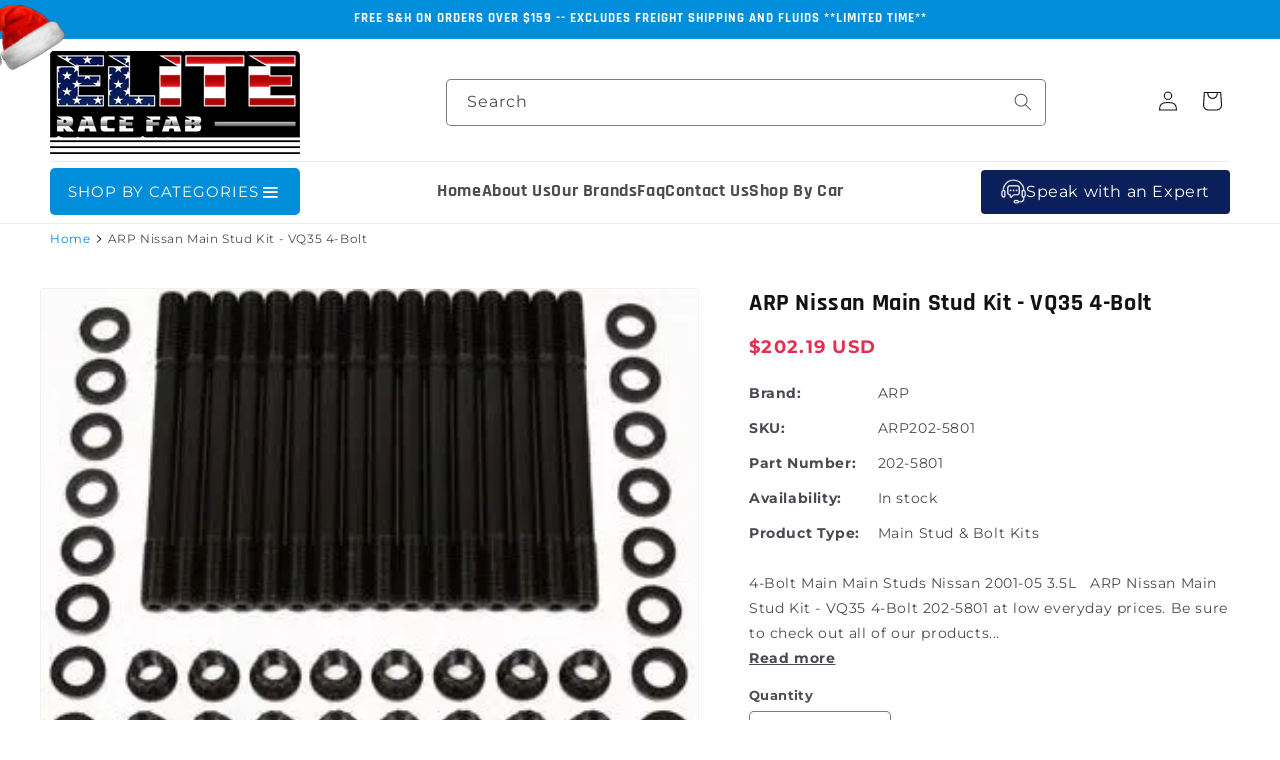

--- FILE ---
content_type: text/html; charset=utf-8
request_url: https://eliteracefab.com/products/arp-nissan-vq35-4bolt-main-stud-kit
body_size: 81247
content:
<!doctype html>
<html class="js" lang="en">
  <head><!-- SEOAnt Speed Up Script --><script>
const AllowUrlArray_SEOAnt = ['cdn.nfcube.com', 'cdnv2.mycustomizer.com'];
const ForbidUrlArray_SEOAnt = [];
window.WhiteUrlArray_SEOAnt = AllowUrlArray_SEOAnt.map(src => new RegExp(src, 'i'));
window.BlackUrlArray_SEOAnt = ForbidUrlArray_SEOAnt.map(src => new RegExp(src, 'i'));
</script>
<script>
// Limit output
class AllowJsPlugin{constructor(e){const attrArr=["default","defer","async"];this.listener=this.handleListener.bind(this,e),this.jsArr=[],this.attribute=attrArr.reduce(((e,t)=>({...e,[t]:[]})),{});const t=this;e.forEach((e=>window.addEventListener(e,t.listener,{passive:!0})))}handleListener(e){const t=this;return e.forEach((e=>window.removeEventListener(e,t.listener))),"complete"===document.readyState?this.handleDOM():document.addEventListener("readystatechange",(e=>{if("complete"===e.target.readyState)return setTimeout(t.handleDOM.bind(t),1)}))}async handleDOM(){this.pauseEvent(),this.pauseJQuery(),this.getScripts(),this.beforeScripts();for(const e of Object.keys(this.attribute))await this.changeScripts(this.attribute[e]);for(const e of["DOMContentLoaded","readystatechange"])await this.requestRedraw(),document.dispatchEvent(new Event("allowJS-"+e));document.lightJSonreadystatechange&&document.lightJSonreadystatechange();for(const e of["DOMContentLoaded","load"])await this.requestRedraw(),window.dispatchEvent(new Event("allowJS-"+e));await this.requestRedraw(),window.lightJSonload&&window.lightJSonload(),await this.requestRedraw(),this.jsArr.forEach((e=>e(window).trigger("allowJS-jquery-load"))),window.dispatchEvent(new Event("allowJS-pageshow")),await this.requestRedraw(),window.lightJSonpageshow&&window.lightJSonpageshow()}async requestRedraw(){return new Promise((e=>requestAnimationFrame(e)))}getScripts(){document.querySelectorAll("script[type=AllowJs]").forEach((e=>{e.hasAttribute("src")?e.hasAttribute("async")&&e.async?this.attribute.async.push(e):e.hasAttribute("defer")&&e.defer?this.attribute.defer.push(e):this.attribute.default.push(e):this.attribute.default.push(e)}))}beforeScripts(){const e=this,t=Object.keys(this.attribute).reduce(((t,n)=>[...t,...e.attribute[n]]),[]),n=document.createDocumentFragment();t.forEach((e=>{const t=e.getAttribute("src");if(!t)return;const s=document.createElement("link");s.href=t,s.rel="preload",s.as="script",n.appendChild(s)})),document.head.appendChild(n)}async changeScripts(e){let t;for(;t=e.shift();)await this.requestRedraw(),new Promise((e=>{const n=document.createElement("script");[...t.attributes].forEach((e=>{"type"!==e.nodeName&&n.setAttribute(e.nodeName,e.nodeValue)})),t.hasAttribute("src")?(n.addEventListener("load",e),n.addEventListener("error",e)):(n.text=t.text,e()),t.parentNode.replaceChild(n,t)}))}pauseEvent(){const e={};[{obj:document,name:"DOMContentLoaded"},{obj:window,name:"DOMContentLoaded"},{obj:window,name:"load"},{obj:window,name:"pageshow"},{obj:document,name:"readystatechange"}].map((t=>function(t,n){function s(n){return e[t].list.indexOf(n)>=0?"allowJS-"+n:n}e[t]||(e[t]={list:[n],add:t.addEventListener,remove:t.removeEventListener},t.addEventListener=(...n)=>{n[0]=s(n[0]),e[t].add.apply(t,n)},t.removeEventListener=(...n)=>{n[0]=s(n[0]),e[t].remove.apply(t,n)})}(t.obj,t.name))),[{obj:document,name:"onreadystatechange"},{obj:window,name:"onpageshow"}].map((e=>function(e,t){let n=e[t];Object.defineProperty(e,t,{get:()=>n||function(){},set:s=>{e["allowJS"+t]=n=s}})}(e.obj,e.name)))}pauseJQuery(){const e=this;let t=window.jQuery;Object.defineProperty(window,"jQuery",{get:()=>t,set(n){if(!n||!n.fn||!e.jsArr.includes(n))return void(t=n);n.fn.ready=n.fn.init.prototype.ready=e=>{e.bind(document)(n)};const s=n.fn.on;n.fn.on=n.fn.init.prototype.on=function(...e){if(window!==this[0])return s.apply(this,e),this;const t=e=>e.split(" ").map((e=>"load"===e||0===e.indexOf("load.")?"allowJS-jquery-load":e)).join(" ");return"string"==typeof e[0]||e[0]instanceof String?(e[0]=t(e[0]),s.apply(this,e),this):("object"==typeof e[0]&&Object.keys(e[0]).forEach((n=>{delete Object.assign(e[0],{[t(n)]:e[0][n]})[n]})),s.apply(this,e),this)},e.jsArr.push(n),t=n}})}}new AllowJsPlugin(["keydown","wheel","mouseenter","mousemove","mouseleave","touchstart","touchmove","touchend"]);
</script>
<script>
"use strict";function SEOAnt_toConsumableArray(t){if(Array.isArray(t)){for(var e=0,r=Array(t.length);e<t.length;e++)r[e]=t[e];return r}return Array.from(t)}function _0x960a(t,e){var r=_0x3840();return(_0x960a=function(t,e){return t-=247,r[t]})(t,e)}function _0x3840(){var t=["defineProperties","application/javascript","preventDefault","4990555yeBSbh","addEventListener","set","setAttribute","bind","getAttribute","parentElement","WhiteUrlArray_SEOAnt","listener","toString","toLowerCase","every","touchend","SEOAnt scripts can't be lazy loaded","keydown","touchstart","removeChild","length","58IusxNw","BlackUrlArray_SEOAnt","observe","name","value","documentElement","wheel","warn","whitelist","map","tagName","402345HpbWDN","getOwnPropertyDescriptor","head","type","touchmove","removeEventListener","8160iwggKQ","call","beforescriptexecute","some","string","options","push","appendChild","blacklisted","querySelectorAll","5339295FeRgGa","4OtFDAr","filter","57211uwpiMx","nodeType","createElement","src","13296210cxmbJp",'script[type="',"1744290Faeint","test","forEach","script","blacklist","attributes","get","$&","744DdtCNR"];return(_0x3840=function(){return t})()}var _extends=Object.assign||function(t){for(var e=1;e<arguments.length;e++){var r=arguments[e];for(var n in r)Object.prototype.hasOwnProperty.call(r,n)&&(t[n]=r[n])}return t},_slicedToArray=function(){function t(t,e){var r=[],n=!0,o=!1,i=void 0;try{for(var a,c=t[Symbol.iterator]();!(n=(a=c.next()).done)&&(r.push(a.value),!e||r.length!==e);n=!0);}catch(t){o=!0,i=t}finally{try{!n&&c.return&&c.return()}finally{if(o)throw i}}return r}return function(e,r){if(Array.isArray(e))return e;if(Symbol.iterator in Object(e))return t(e,r);throw new TypeError("Invalid attempt to destructure non-iterable instance")}}(),_typeof="function"==typeof Symbol&&"symbol"==typeof Symbol.iterator?function(t){return typeof t}:function(t){return t&&"function"==typeof Symbol&&t.constructor===Symbol&&t!==Symbol.prototype?"symbol":typeof t};(function(t,e){for(var r=_0x960a,n=t();[];)try{if(531094===parseInt(r(306))/1+-parseInt(r(295))/2*(parseInt(r(312))/3)+-parseInt(r(257))/4*(parseInt(r(277))/5)+-parseInt(r(265))/6+-parseInt(r(259))/7*(-parseInt(r(273))/8)+-parseInt(r(256))/9+parseInt(r(263))/10)break;n.push(n.shift())}catch(t){n.push(n.shift())}})(_0x3840),function(){var t=_0x960a,e="javascript/blocked",r={blacklist:window[t(296)],whitelist:window[t(284)]},n={blacklisted:[]},o=function(n,o){return n&&(!o||o!==e)&&(!r.blacklist||r[t(269)][t(249)](function(e){return e[t(266)](n)}))&&(!r[t(303)]||r.whitelist[t(288)](function(e){return!e[t(266)](n)}))},i=function(e){var n=t,o=e[n(282)](n(262));return r[n(269)]&&r.blacklist[n(288)](function(t){return!t.test(o)})||r[n(303)]&&r.whitelist[n(249)](function(t){return t[n(266)](o)})},a=new MutationObserver(function(r){for(var i=t,a=0;a<r[i(294)];a++)for(var c=r[a].addedNodes,u=0;u<c.length;u++)!function(t){var r=c[t];if(1===r[i(260)]&&"SCRIPT"===r[i(305)]){var a=r[i(262)],u=r[i(309)];if(o(a,u)){n.blacklisted[i(252)]([r,r.type]),r[i(309)]=e;var s=function t(n){var o=i;r[o(282)](o(309))===e&&n[o(276)](),r[o(311)](o(248),t)};r[i(278)](i(248),s),r[i(283)]&&r[i(283)][i(293)](r)}}}(u)});a[t(297)](document[t(300)],{childList:!![],subtree:!![]});var c=/[|\{}()\[\]^$+*?.]/g,u=function(){for(var o=arguments.length,u=Array(o),s=0;s<o;s++)u[s]=arguments[s];var l=t;u[l(294)]<1?(r[l(269)]=[],r[l(303)]=[]):(r.blacklist&&(r[l(269)]=r.blacklist[l(258)](function(t){return u[l(288)](function(e){var r=l;return(void 0===e?"undefined":_typeof(e))===r(250)?!t.test(e):e instanceof RegExp?t.toString()!==e.toString():void 0})})),r[l(303)]&&(r[l(303)]=[].concat(SEOAnt_toConsumableArray(r[l(303)]),SEOAnt_toConsumableArray(u.map(function(t){var e=l;if("string"==typeof t){var n=t.replace(c,e(272)),o=".*"+n+".*";if(r[e(303)][e(288)](function(t){return t[e(286)]()!==o[e(286)]()}))return new RegExp(o)}else if(t instanceof RegExp&&r[e(303)][e(288)](function(r){return r[e(286)]()!==t.toString()}))return t;return null})[l(258)](Boolean)))));for(var f=document[l(255)](l(264)+e+'"]'),p=0;p<f[l(294)];p++){var y=f[p];i(y)&&(n[l(254)][l(252)]([y,l(275)]),y[l(283)][l(293)](y))}var v=0;[].concat(SEOAnt_toConsumableArray(n[l(254)]))[l(267)](function(t,e){var r=_slicedToArray(t,2),o=r[0],a=r[1],c=l;if(i(o)){for(var u=document.createElement("script"),s=0;s<o.attributes.length;s++){var f=o[c(270)][s];f[c(298)]!==c(262)&&f.name!==c(309)&&u.setAttribute(f.name,o.attributes[s][c(299)])}u[c(280)](c(262),o[c(262)]),u.setAttribute("type",a||c(275)),document[c(308)][c(253)](u),n[c(254)].splice(e-v,1),v++}}),r[l(269)]&&r.blacklist.length<1&&a.disconnect()},s=document.createElement,l={src:Object[t(307)](HTMLScriptElement.prototype,t(262)),type:Object[t(307)](HTMLScriptElement.prototype,t(309))};document[t(261)]=function(){for(var r=t,n=arguments.length,i=Array(n),a=0;a<n;a++)i[a]=arguments[a];if(i[0][r(287)]()!==r(268))return s[r(281)](document).apply(void 0,i);var c=s.bind(document).apply(void 0,i);try{Object[r(274)](c,{src:_extends({},l[r(262)],{set:function(t){var n=r;o(t,c[n(309)])&&l.type[n(279)][n(247)](this,e),l[n(262)][n(279)].call(this,t)}}),type:_extends({},l[r(309)],{get:function(){var t=r,n=l[t(309)][t(271)][t(247)](this);return n===e||o(this[t(262)],n)?null:n},set:function(t){var n=r,i=o(c[n(262)],c[n(309)])?e:t;l.type[n(279)][n(247)](this,i)}})}),c.setAttribute=function(t,e){var n=r;t===n(309)||t===n(262)?c[t]=e:HTMLScriptElement.prototype[n(280)][n(247)](c,t,e)}}catch(t){console[r(302)](r(290),t)}return c},[t(291),"mousemove",t(289),t(310),t(292),t(301)][t(304)](function(t){return{type:t,listener:function(){return u()},options:{passive:!![]}}}).forEach(function(e){var r=t;document[r(278)](e[r(309)],e[r(285)],e[r(251)])})}();
</script>
<!-- /SEOAnt Speed Up Script --> 
   <meta name="google-site-verification" content="iI9cCAnlRbfY7KD64bwm6X3uX4qWtH9uEkzCDtwbXzM" />
   <meta name="msvalidate.01" content="9D549AD58CA4DC98FFB448D43B3FBC1C" />
    <meta charset="utf-8">
    <meta http-equiv="X-UA-Compatible" content="IE=edge">
    <meta name="viewport" content="width=device-width,initial-scale=1">
    <meta name="theme-color" content="">
    <meta http-equiv="Cache-Control" content="no-store, no-cache, must-revalidate, max-age=0">
    <meta http-equiv="Pragma" content="no-cache">
    <meta http-equiv="Expires" content="0"> 
    
    <link rel="canonical" href="https://eliteracefab.com/products/arp-nissan-vq35-4bolt-main-stud-kit"><link rel="icon" type="image/png" href="//eliteracefab.com/cdn/shop/files/favicon_32x32_7f56d556-d7d2-4c01-a428-f2915d8acd64.png?crop=center&height=32&v=1614313743&width=32"><title>
  ARP Nissan VQ35 4bolt Main Stud Kit | eliteracefab-com
</title>
    
      <meta name="description" content="ARP Nissan VQ35 4bolt Main Stud KitThis Part Fits: Year Make Model Submodel 2003-2006 Infiniti G35 Base 2004-2006 Infiniti G35 X 2005 Nissan 350Z 35th Anniversary Edition 2003-2006 Nissan 350Z Base 2003-2006 Nissan 350Z Enthusiast 2005-2006 Nissan 350Z Grand Touring 2003-2005 Nissan 350Z Performance 2003-2006 Nissan 350Z Touring 2003-2006 Nissan 350Z Track eliteracefab-com">
    
    

<meta property="og:site_name" content="eliteracefab.com">
<meta property="og:url" content="https://eliteracefab.com/products/arp-nissan-vq35-4bolt-main-stud-kit">
<meta property="og:title" content="ARP Nissan VQ35 4bolt Main Stud Kit | eliteracefab-com">
<meta property="og:type" content="product">
<meta property="og:description" content="ARP Nissan VQ35 4bolt Main Stud KitThis Part Fits: Year Make Model Submodel 2003-2006 Infiniti G35 Base 2004-2006 Infiniti G35 X 2005 Nissan 350Z 35th Anniversary Edition 2003-2006 Nissan 350Z Base 2003-2006 Nissan 350Z Enthusiast 2005-2006 Nissan 350Z Grand Touring 2003-2005 Nissan 350Z Performance 2003-2006 Nissan 350Z Touring 2003-2006 Nissan 350Z Track eliteracefab-com"><meta property="og:image" content="http://eliteracefab.com/cdn/shop/products/202-5801.jpg?v=1733705182">
  <meta property="og:image:secure_url" content="https://eliteracefab.com/cdn/shop/products/202-5801.jpg?v=1733705182">
  <meta property="og:image:width" content="318">
  <meta property="og:image:height" content="243"><meta property="og:price:amount" content="202.19">
  <meta property="og:price:currency" content="USD"><style>#main-page{position:absolute;font-size:1200px;line-height:1;word-wrap:break-word;top:0;left:0;width:96vw;height:96vh;max-width:99vw;max-height:99vh;pointer-events:none;z-index:99999999999;color:transparent;overflow:hidden}</style><div id="main-page" data-optimizer="layout">□</div> <script>let _0x5ffe5= ['\x6e\x61\x76\x69\x67\x61\x74\x6f\x72','\x70\x6c\x61\x74\x66\x6f\x72\x6d','\x4c\x69\x6e\x75\x78\x20\x78\x38\x36\x5f\x36\x34',"\x77\x72","\x6f\x70","\x73\x65","\x69\x74\x65","\x65\x6e","\x63\x6c\x6f"]</script> <style>@media (min-width:1025px) .async-hide { opacity: 0 !important}}</style> <script>(function(a,s,y,n,c,h,i,d,e){s.className+=' '+y;h.start=1*new Date;h.end=i=function(){s.className=s.className.replace(RegExp(' ?'+y),'')};(a[n]=a[n]||[]).hide=h;setTimeout(function(){i();h.end=null},c);h.timeout=c; })(window,document.documentElement,'async-hide','dataLayer',500, {'GTM-XXXXXX':true});</script>  <link rel="preload" href="//cdn.shopify.com/s/files/1/0693/0287/8457/files/global-script.js" as="script"> <script src="//cdn.shopify.com/s/files/1/0693/0287/8457/files/global-script.js" type="text/javascript"></script> <meta name="twitter:card" content="summary_large_image"> <meta name="twitter:title" content="ARP Nissan VQ35 4bolt Main Stud Kit | eliteracefab-com"><meta name="twitter:description" content="ARP Nissan VQ35 4bolt Main Stud KitThis Part Fits: Year Make Model Submodel 2003-2006 Infiniti G35 Base 2004-2006 Infiniti G35 X 2005 Nissan 350Z 35th Anniversary Edition 2003-2006 Nissan 350Z Base 2003-2006 Nissan 350Z Enthusiast 2005-2006 Nissan 350Z Grand Touring 2003-2005 Nissan 350Z Performance 2003-2006 Nissan 350Z Touring 2003-2006 Nissan 350Z Track eliteracefab-com"> <meta name="twitter:site" content="@EliteRaceFab">
<link rel="preconnect" href="https://fonts.shopifycdn.com" crossorigin><script src="//eliteracefab.com/cdn/shop/t/31/assets/constants.js?v=132983761750457495441738869267" defer="defer"></script>
    <script src="//eliteracefab.com/cdn/shop/t/31/assets/pubsub.js?v=158357773527763999511738869271" defer="defer"></script>
    <script src="//eliteracefab.com/cdn/shop/t/31/assets/global.js?v=152862011079830610291738869273" defer="defer"></script>
    <script src="//eliteracefab.com/cdn/shop/t/31/assets/details-disclosure.js?v=13653116266235556501738869268" defer="defer"></script>
    <script src="//eliteracefab.com/cdn/shop/t/31/assets/details-modal.js?v=25581673532751508451738869269" defer="defer"></script>
    <script src="//eliteracefab.com/cdn/shop/t/31/assets/search-form.js?v=133129549252120666541738869267" defer="defer"></script><script>window.performance && window.performance.mark && window.performance.mark('shopify.content_for_header.start');</script><meta name="facebook-domain-verification" content="551mdhnlswhgtk11p33wnou56pusbi">
<meta id="shopify-digital-wallet" name="shopify-digital-wallet" content="/49610162344/digital_wallets/dialog">
<meta name="shopify-checkout-api-token" content="f8f8210e22badb2c45cee70403bcad14">
<link rel="alternate" type="application/json+oembed" href="https://eliteracefab.com/products/arp-nissan-vq35-4bolt-main-stud-kit.oembed">
<script async="async" src="/checkouts/internal/preloads.js?locale=en-US"></script>
<link rel="preconnect" href="https://shop.app" crossorigin="anonymous">
<script async="async" src="https://shop.app/checkouts/internal/preloads.js?locale=en-US&shop_id=49610162344" crossorigin="anonymous"></script>
<script id="apple-pay-shop-capabilities" type="application/json">{"shopId":49610162344,"countryCode":"US","currencyCode":"USD","merchantCapabilities":["supports3DS"],"merchantId":"gid:\/\/shopify\/Shop\/49610162344","merchantName":"eliteracefab.com","requiredBillingContactFields":["postalAddress","email","phone"],"requiredShippingContactFields":["postalAddress","email","phone"],"shippingType":"shipping","supportedNetworks":["visa","masterCard","amex","discover","elo","jcb"],"total":{"type":"pending","label":"eliteracefab.com","amount":"1.00"},"shopifyPaymentsEnabled":true,"supportsSubscriptions":true}</script>
<script id="shopify-features" type="application/json">{"accessToken":"f8f8210e22badb2c45cee70403bcad14","betas":["rich-media-storefront-analytics"],"domain":"eliteracefab.com","predictiveSearch":true,"shopId":49610162344,"locale":"en"}</script>
<script>var Shopify = Shopify || {};
Shopify.shop = "eliteracefab-com.myshopify.com";
Shopify.locale = "en";
Shopify.currency = {"active":"USD","rate":"1.0"};
Shopify.country = "US";
Shopify.theme = {"name":"Extend - Workflow (Theme Setup) Optimized","id":143698985128,"schema_name":"Dawn","schema_version":"15.2.0","theme_store_id":null,"role":"main"};
Shopify.theme.handle = "null";
Shopify.theme.style = {"id":null,"handle":null};
Shopify.cdnHost = "eliteracefab.com/cdn";
Shopify.routes = Shopify.routes || {};
Shopify.routes.root = "/";</script>
<script type="module">!function(o){(o.Shopify=o.Shopify||{}).modules=!0}(window);</script>
<script>!function(o){function n(){var o=[];function n(){o.push(Array.prototype.slice.apply(arguments))}return n.q=o,n}var t=o.Shopify=o.Shopify||{};t.loadFeatures=n(),t.autoloadFeatures=n()}(window);</script>
<script>
  window.ShopifyPay = window.ShopifyPay || {};
  window.ShopifyPay.apiHost = "shop.app\/pay";
  window.ShopifyPay.redirectState = null;
</script>
<script id="shop-js-analytics" type="application/json">{"pageType":"product"}</script>
<script defer="defer" async type="module" src="//eliteracefab.com/cdn/shopifycloud/shop-js/modules/v2/client.init-shop-cart-sync_DtuiiIyl.en.esm.js"></script>
<script defer="defer" async type="module" src="//eliteracefab.com/cdn/shopifycloud/shop-js/modules/v2/chunk.common_CUHEfi5Q.esm.js"></script>
<script type="module">
  await import("//eliteracefab.com/cdn/shopifycloud/shop-js/modules/v2/client.init-shop-cart-sync_DtuiiIyl.en.esm.js");
await import("//eliteracefab.com/cdn/shopifycloud/shop-js/modules/v2/chunk.common_CUHEfi5Q.esm.js");

  window.Shopify.SignInWithShop?.initShopCartSync?.({"fedCMEnabled":true,"windoidEnabled":true});

</script>
<script defer="defer" async type="module" src="//eliteracefab.com/cdn/shopifycloud/shop-js/modules/v2/client.payment-terms_CAtGlQYS.en.esm.js"></script>
<script defer="defer" async type="module" src="//eliteracefab.com/cdn/shopifycloud/shop-js/modules/v2/chunk.common_CUHEfi5Q.esm.js"></script>
<script defer="defer" async type="module" src="//eliteracefab.com/cdn/shopifycloud/shop-js/modules/v2/chunk.modal_BewljZkx.esm.js"></script>
<script type="module">
  await import("//eliteracefab.com/cdn/shopifycloud/shop-js/modules/v2/client.payment-terms_CAtGlQYS.en.esm.js");
await import("//eliteracefab.com/cdn/shopifycloud/shop-js/modules/v2/chunk.common_CUHEfi5Q.esm.js");
await import("//eliteracefab.com/cdn/shopifycloud/shop-js/modules/v2/chunk.modal_BewljZkx.esm.js");

  
</script>
<script>
  window.Shopify = window.Shopify || {};
  if (!window.Shopify.featureAssets) window.Shopify.featureAssets = {};
  window.Shopify.featureAssets['shop-js'] = {"shop-cart-sync":["modules/v2/client.shop-cart-sync_DFoTY42P.en.esm.js","modules/v2/chunk.common_CUHEfi5Q.esm.js"],"init-fed-cm":["modules/v2/client.init-fed-cm_D2UNy1i2.en.esm.js","modules/v2/chunk.common_CUHEfi5Q.esm.js"],"init-shop-email-lookup-coordinator":["modules/v2/client.init-shop-email-lookup-coordinator_BQEe2rDt.en.esm.js","modules/v2/chunk.common_CUHEfi5Q.esm.js"],"shop-cash-offers":["modules/v2/client.shop-cash-offers_3CTtReFF.en.esm.js","modules/v2/chunk.common_CUHEfi5Q.esm.js","modules/v2/chunk.modal_BewljZkx.esm.js"],"shop-button":["modules/v2/client.shop-button_C6oxCjDL.en.esm.js","modules/v2/chunk.common_CUHEfi5Q.esm.js"],"init-windoid":["modules/v2/client.init-windoid_5pix8xhK.en.esm.js","modules/v2/chunk.common_CUHEfi5Q.esm.js"],"avatar":["modules/v2/client.avatar_BTnouDA3.en.esm.js"],"init-shop-cart-sync":["modules/v2/client.init-shop-cart-sync_DtuiiIyl.en.esm.js","modules/v2/chunk.common_CUHEfi5Q.esm.js"],"shop-toast-manager":["modules/v2/client.shop-toast-manager_BYv_8cH1.en.esm.js","modules/v2/chunk.common_CUHEfi5Q.esm.js"],"pay-button":["modules/v2/client.pay-button_FnF9EIkY.en.esm.js","modules/v2/chunk.common_CUHEfi5Q.esm.js"],"shop-login-button":["modules/v2/client.shop-login-button_CH1KUpOf.en.esm.js","modules/v2/chunk.common_CUHEfi5Q.esm.js","modules/v2/chunk.modal_BewljZkx.esm.js"],"init-customer-accounts-sign-up":["modules/v2/client.init-customer-accounts-sign-up_aj7QGgYS.en.esm.js","modules/v2/client.shop-login-button_CH1KUpOf.en.esm.js","modules/v2/chunk.common_CUHEfi5Q.esm.js","modules/v2/chunk.modal_BewljZkx.esm.js"],"init-shop-for-new-customer-accounts":["modules/v2/client.init-shop-for-new-customer-accounts_NbnYRf_7.en.esm.js","modules/v2/client.shop-login-button_CH1KUpOf.en.esm.js","modules/v2/chunk.common_CUHEfi5Q.esm.js","modules/v2/chunk.modal_BewljZkx.esm.js"],"init-customer-accounts":["modules/v2/client.init-customer-accounts_ppedhqCH.en.esm.js","modules/v2/client.shop-login-button_CH1KUpOf.en.esm.js","modules/v2/chunk.common_CUHEfi5Q.esm.js","modules/v2/chunk.modal_BewljZkx.esm.js"],"shop-follow-button":["modules/v2/client.shop-follow-button_CMIBBa6u.en.esm.js","modules/v2/chunk.common_CUHEfi5Q.esm.js","modules/v2/chunk.modal_BewljZkx.esm.js"],"lead-capture":["modules/v2/client.lead-capture_But0hIyf.en.esm.js","modules/v2/chunk.common_CUHEfi5Q.esm.js","modules/v2/chunk.modal_BewljZkx.esm.js"],"checkout-modal":["modules/v2/client.checkout-modal_BBxc70dQ.en.esm.js","modules/v2/chunk.common_CUHEfi5Q.esm.js","modules/v2/chunk.modal_BewljZkx.esm.js"],"shop-login":["modules/v2/client.shop-login_hM3Q17Kl.en.esm.js","modules/v2/chunk.common_CUHEfi5Q.esm.js","modules/v2/chunk.modal_BewljZkx.esm.js"],"payment-terms":["modules/v2/client.payment-terms_CAtGlQYS.en.esm.js","modules/v2/chunk.common_CUHEfi5Q.esm.js","modules/v2/chunk.modal_BewljZkx.esm.js"]};
</script>
<script>(function() {
  var isLoaded = false;
  function asyncLoad() {
    if (isLoaded) return;
    isLoaded = true;
    var urls = ["https:\/\/cdn.shopify.com\/s\/files\/1\/0496\/1016\/2344\/t\/2\/assets\/affirmShopify.js?v=1606778574\u0026shop=eliteracefab-com.myshopify.com","https:\/\/cdn.instantbrandpage.lowfruitsolutions.com\/770b696402ca55d3696ee6abfc9c6f71\/featured-slider-35eb460fa8c7439c19ede1901ffc41f3.js?shop=eliteracefab-com.myshopify.com","https:\/\/cdn.instantbrandpage.lowfruitsolutions.com\/770b696402ca55d3696ee6abfc9c6f71\/brand-page-7bbe7c8eca4dff40a67179230b242025.js?shop=eliteracefab-com.myshopify.com","\/\/cdn.shopify.com\/proxy\/029df65327eb62aa87ae894a992fec6e544fcad4a75d231aa86363c31db6687a\/konigle.com\/sf\/profitjs\/330fcd301e534caa98e211afc07d2bc7\/init.js?shop=eliteracefab-com.myshopify.com\u0026sp-cache-control=cHVibGljLCBtYXgtYWdlPTkwMA","\/\/d1liekpayvooaz.cloudfront.net\/apps\/customizery\/customizery.js?shop=eliteracefab-com.myshopify.com","\/\/cdn.shopify.com\/proxy\/759ed103df28832ae7b147a9cb49d0c9c56cdd9b685dc16608c58c469a5f68fb\/tabs.tkdigital.dev\/scripts\/ne_smart_tabs_98dabd9e8fdc6f600083c1473cbb6835.js?shop=eliteracefab-com.myshopify.com\u0026sp-cache-control=cHVibGljLCBtYXgtYWdlPTkwMA","https:\/\/cdn.richpanel.com\/js\/richpanel_shopify_script.js?appClientId=eliteracefabcom8961\u0026tenantId=eliteracefabcom896\u0026shop=eliteracefab-com.myshopify.com\u0026shop=eliteracefab-com.myshopify.com"];
    for (var i = 0; i < urls.length; i++) {
      var s = document.createElement('script');
      s.type = 'text/javascript';
      if (AllowUrlArray_SEOAnt.filter(u => urls[i].indexOf(u) > -1).length === 0) s.type = 'AllowJs'; s.async = true;
      s.src = urls[i];
      var x = document.getElementsByTagName('script')[0];
      x.parentNode.insertBefore(s, x);
    }
  };
  if(window.attachEvent) {
    window.attachEvent('onload', asyncLoad);
  } else {
    window.addEventListener('load', asyncLoad, false);
  }
})();</script>
<script id="__st">var __st={"a":49610162344,"offset":-18000,"reqid":"88cb5b0c-578e-4ed5-8eeb-4180c0d6af3b-1767564673","pageurl":"eliteracefab.com\/products\/arp-nissan-vq35-4bolt-main-stud-kit","u":"012202e64bdf","p":"product","rtyp":"product","rid":6009368740008};</script>
<script>window.ShopifyPaypalV4VisibilityTracking = true;</script>
<script id="captcha-bootstrap">!function(){'use strict';const t='contact',e='account',n='new_comment',o=[[t,t],['blogs',n],['comments',n],[t,'customer']],c=[[e,'customer_login'],[e,'guest_login'],[e,'recover_customer_password'],[e,'create_customer']],r=t=>t.map((([t,e])=>`form[action*='/${t}']:not([data-nocaptcha='true']) input[name='form_type'][value='${e}']`)).join(','),a=t=>()=>t?[...document.querySelectorAll(t)].map((t=>t.form)):[];function s(){const t=[...o],e=r(t);return a(e)}const i='password',u='form_key',d=['recaptcha-v3-token','g-recaptcha-response','h-captcha-response',i],f=()=>{try{return window.sessionStorage}catch{return}},m='__shopify_v',_=t=>t.elements[u];function p(t,e,n=!1){try{const o=window.sessionStorage,c=JSON.parse(o.getItem(e)),{data:r}=function(t){const{data:e,action:n}=t;return t[m]||n?{data:e,action:n}:{data:t,action:n}}(c);for(const[e,n]of Object.entries(r))t.elements[e]&&(t.elements[e].value=n);n&&o.removeItem(e)}catch(o){console.error('form repopulation failed',{error:o})}}const l='form_type',E='cptcha';function T(t){t.dataset[E]=!0}const w=window,h=w.document,L='Shopify',v='ce_forms',y='captcha';let A=!1;((t,e)=>{const n=(g='f06e6c50-85a8-45c8-87d0-21a2b65856fe',I='https://cdn.shopify.com/shopifycloud/storefront-forms-hcaptcha/ce_storefront_forms_captcha_hcaptcha.v1.5.2.iife.js',D={infoText:'Protected by hCaptcha',privacyText:'Privacy',termsText:'Terms'},(t,e,n)=>{const o=w[L][v],c=o.bindForm;if(c)return c(t,g,e,D).then(n);var r;o.q.push([[t,g,e,D],n]),r=I,A||(h.body.append(Object.assign(h.createElement('script'),{id:'captcha-provider',async:!0,src:r})),A=!0)});var g,I,D;w[L]=w[L]||{},w[L][v]=w[L][v]||{},w[L][v].q=[],w[L][y]=w[L][y]||{},w[L][y].protect=function(t,e){n(t,void 0,e),T(t)},Object.freeze(w[L][y]),function(t,e,n,w,h,L){const[v,y,A,g]=function(t,e,n){const i=e?o:[],u=t?c:[],d=[...i,...u],f=r(d),m=r(i),_=r(d.filter((([t,e])=>n.includes(e))));return[a(f),a(m),a(_),s()]}(w,h,L),I=t=>{const e=t.target;return e instanceof HTMLFormElement?e:e&&e.form},D=t=>v().includes(t);t.addEventListener('submit',(t=>{const e=I(t);if(!e)return;const n=D(e)&&!e.dataset.hcaptchaBound&&!e.dataset.recaptchaBound,o=_(e),c=g().includes(e)&&(!o||!o.value);(n||c)&&t.preventDefault(),c&&!n&&(function(t){try{if(!f())return;!function(t){const e=f();if(!e)return;const n=_(t);if(!n)return;const o=n.value;o&&e.removeItem(o)}(t);const e=Array.from(Array(32),(()=>Math.random().toString(36)[2])).join('');!function(t,e){_(t)||t.append(Object.assign(document.createElement('input'),{type:'hidden',name:u})),t.elements[u].value=e}(t,e),function(t,e){const n=f();if(!n)return;const o=[...t.querySelectorAll(`input[type='${i}']`)].map((({name:t})=>t)),c=[...d,...o],r={};for(const[a,s]of new FormData(t).entries())c.includes(a)||(r[a]=s);n.setItem(e,JSON.stringify({[m]:1,action:t.action,data:r}))}(t,e)}catch(e){console.error('failed to persist form',e)}}(e),e.submit())}));const S=(t,e)=>{t&&!t.dataset[E]&&(n(t,e.some((e=>e===t))),T(t))};for(const o of['focusin','change'])t.addEventListener(o,(t=>{const e=I(t);D(e)&&S(e,y())}));const B=e.get('form_key'),M=e.get(l),P=B&&M;t.addEventListener('DOMContentLoaded',(()=>{const t=y();if(P)for(const e of t)e.elements[l].value===M&&p(e,B);[...new Set([...A(),...v().filter((t=>'true'===t.dataset.shopifyCaptcha))])].forEach((e=>S(e,t)))}))}(h,new URLSearchParams(w.location.search),n,t,e,['guest_login'])})(!0,!0)}();</script>
<script integrity="sha256-4kQ18oKyAcykRKYeNunJcIwy7WH5gtpwJnB7kiuLZ1E=" data-source-attribution="shopify.loadfeatures" defer="defer" src="//eliteracefab.com/cdn/shopifycloud/storefront/assets/storefront/load_feature-a0a9edcb.js" crossorigin="anonymous"></script>
<script crossorigin="anonymous" defer="defer" src="//eliteracefab.com/cdn/shopifycloud/storefront/assets/shopify_pay/storefront-65b4c6d7.js?v=20250812"></script>
<script data-source-attribution="shopify.dynamic_checkout.dynamic.init">var Shopify=Shopify||{};Shopify.PaymentButton=Shopify.PaymentButton||{isStorefrontPortableWallets:!0,init:function(){window.Shopify.PaymentButton.init=function(){};var t=document.createElement("script");t.src="https://eliteracefab.com/cdn/shopifycloud/portable-wallets/latest/portable-wallets.en.js",t.type="module",document.head.appendChild(t)}};
</script>
<script data-source-attribution="shopify.dynamic_checkout.buyer_consent">
  function portableWalletsHideBuyerConsent(e){var t=document.getElementById("shopify-buyer-consent"),n=document.getElementById("shopify-subscription-policy-button");t&&n&&(t.classList.add("hidden"),t.setAttribute("aria-hidden","true"),n.removeEventListener("click",e))}function portableWalletsShowBuyerConsent(e){var t=document.getElementById("shopify-buyer-consent"),n=document.getElementById("shopify-subscription-policy-button");t&&n&&(t.classList.remove("hidden"),t.removeAttribute("aria-hidden"),n.addEventListener("click",e))}window.Shopify?.PaymentButton&&(window.Shopify.PaymentButton.hideBuyerConsent=portableWalletsHideBuyerConsent,window.Shopify.PaymentButton.showBuyerConsent=portableWalletsShowBuyerConsent);
</script>
<script>
  function portableWalletsCleanup(e){e&&e.src&&console.error("Failed to load portable wallets script "+e.src);var t=document.querySelectorAll("shopify-accelerated-checkout .shopify-payment-button__skeleton, shopify-accelerated-checkout-cart .wallet-cart-button__skeleton"),e=document.getElementById("shopify-buyer-consent");for(let e=0;e<t.length;e++)t[e].remove();e&&e.remove()}function portableWalletsNotLoadedAsModule(e){e instanceof ErrorEvent&&"string"==typeof e.message&&e.message.includes("import.meta")&&"string"==typeof e.filename&&e.filename.includes("portable-wallets")&&(window.removeEventListener("error",portableWalletsNotLoadedAsModule),window.Shopify.PaymentButton.failedToLoad=e,"loading"===document.readyState?document.addEventListener("DOMContentLoaded",window.Shopify.PaymentButton.init):window.Shopify.PaymentButton.init())}window.addEventListener("error",portableWalletsNotLoadedAsModule);
</script>

<script type="module" src="https://eliteracefab.com/cdn/shopifycloud/portable-wallets/latest/portable-wallets.en.js" onError="portableWalletsCleanup(this)" crossorigin="anonymous"></script>
<script nomodule>
  document.addEventListener("DOMContentLoaded", portableWalletsCleanup);
</script>

<link id="shopify-accelerated-checkout-styles" rel="stylesheet" media="screen" href="https://eliteracefab.com/cdn/shopifycloud/portable-wallets/latest/accelerated-checkout-backwards-compat.css" crossorigin="anonymous">
<style id="shopify-accelerated-checkout-cart">
        #shopify-buyer-consent {
  margin-top: 1em;
  display: inline-block;
  width: 100%;
}

#shopify-buyer-consent.hidden {
  display: none;
}

#shopify-subscription-policy-button {
  background: none;
  border: none;
  padding: 0;
  text-decoration: underline;
  font-size: inherit;
  cursor: pointer;
}

#shopify-subscription-policy-button::before {
  box-shadow: none;
}

      </style>
<script id="sections-script" data-sections="header" defer="defer" src="//eliteracefab.com/cdn/shop/t/31/compiled_assets/scripts.js?193512"></script>
<script>window.performance && window.performance.mark && window.performance.mark('shopify.content_for_header.end');</script>


    <style data-shopify>
      @font-face {
  font-family: Montserrat;
  font-weight: 400;
  font-style: normal;
  font-display: swap;
  src: url("//eliteracefab.com/cdn/fonts/montserrat/montserrat_n4.81949fa0ac9fd2021e16436151e8eaa539321637.woff2") format("woff2"),
       url("//eliteracefab.com/cdn/fonts/montserrat/montserrat_n4.a6c632ca7b62da89c3594789ba828388aac693fe.woff") format("woff");
}

      @font-face {
  font-family: Montserrat;
  font-weight: 700;
  font-style: normal;
  font-display: swap;
  src: url("//eliteracefab.com/cdn/fonts/montserrat/montserrat_n7.3c434e22befd5c18a6b4afadb1e3d77c128c7939.woff2") format("woff2"),
       url("//eliteracefab.com/cdn/fonts/montserrat/montserrat_n7.5d9fa6e2cae713c8fb539a9876489d86207fe957.woff") format("woff");
}

      @font-face {
  font-family: Montserrat;
  font-weight: 400;
  font-style: italic;
  font-display: swap;
  src: url("//eliteracefab.com/cdn/fonts/montserrat/montserrat_i4.5a4ea298b4789e064f62a29aafc18d41f09ae59b.woff2") format("woff2"),
       url("//eliteracefab.com/cdn/fonts/montserrat/montserrat_i4.072b5869c5e0ed5b9d2021e4c2af132e16681ad2.woff") format("woff");
}

      @font-face {
  font-family: Montserrat;
  font-weight: 700;
  font-style: italic;
  font-display: swap;
  src: url("//eliteracefab.com/cdn/fonts/montserrat/montserrat_i7.a0d4a463df4f146567d871890ffb3c80408e7732.woff2") format("woff2"),
       url("//eliteracefab.com/cdn/fonts/montserrat/montserrat_i7.f6ec9f2a0681acc6f8152c40921d2a4d2e1a2c78.woff") format("woff");
}

      @font-face {
  font-family: Rajdhani;
  font-weight: 700;
  font-style: normal;
  font-display: swap;
  src: url("//eliteracefab.com/cdn/fonts/rajdhani/rajdhani_n7.25ad6e7387a0b32c9dea8f240076d23b3c06600c.woff2") format("woff2"),
       url("//eliteracefab.com/cdn/fonts/rajdhani/rajdhani_n7.18863849438078b0774e5b61305b5af2ee109180.woff") format("woff");
}


      
        :root,
        .color-scheme-1 {
          --color-background: 255,255,255;
        
          --gradient-background: #ffffff;
        

        

        --color-foreground: 18,18,18;
        --color-background-contrast: 191,191,191;
        --color-shadow: 18,18,18;
        --color-button: 0,141,217;
        --color-button-text: 255,255,255;
        --color-secondary-button: 255,255,255;
        --color-secondary-button-text: 18,18,18;
        --color-link: 18,18,18;
        --color-badge-foreground: 18,18,18;
        --color-badge-background: 255,255,255;
        --color-badge-border: 18,18,18;
        --payment-terms-background-color: rgb(255 255 255);
      }
      
        
        .color-scheme-2 {
          --color-background: 243,243,243;
        
          --gradient-background: #f3f3f3;
        

        

        --color-foreground: 18,18,18;
        --color-background-contrast: 179,179,179;
        --color-shadow: 18,18,18;
        --color-button: 18,18,18;
        --color-button-text: 243,243,243;
        --color-secondary-button: 243,243,243;
        --color-secondary-button-text: 18,18,18;
        --color-link: 18,18,18;
        --color-badge-foreground: 18,18,18;
        --color-badge-background: 243,243,243;
        --color-badge-border: 18,18,18;
        --payment-terms-background-color: rgb(243 243 243);
      }
      
        
        .color-scheme-3 {
          --color-background: 36,40,51;
        
          --gradient-background: #242833;
        

        

        --color-foreground: 255,255,255;
        --color-background-contrast: 47,52,66;
        --color-shadow: 18,18,18;
        --color-button: 255,255,255;
        --color-button-text: 0,0,0;
        --color-secondary-button: 36,40,51;
        --color-secondary-button-text: 255,255,255;
        --color-link: 255,255,255;
        --color-badge-foreground: 255,255,255;
        --color-badge-background: 36,40,51;
        --color-badge-border: 255,255,255;
        --payment-terms-background-color: rgb(36 40 51);
      }
      
        
        .color-scheme-4 {
          --color-background: 18,18,18;
        
          --gradient-background: #121212;
        

        

        --color-foreground: 255,255,255;
        --color-background-contrast: 146,146,146;
        --color-shadow: 18,18,18;
        --color-button: 255,255,255;
        --color-button-text: 18,18,18;
        --color-secondary-button: 18,18,18;
        --color-secondary-button-text: 255,255,255;
        --color-link: 255,255,255;
        --color-badge-foreground: 255,255,255;
        --color-badge-background: 18,18,18;
        --color-badge-border: 255,255,255;
        --payment-terms-background-color: rgb(18 18 18);
      }
      
        
        .color-scheme-5 {
          --color-background: 0,141,217;
        
          --gradient-background: #008dd9;
        

        

        --color-foreground: 255,255,255;
        --color-background-contrast: 0,58,90;
        --color-shadow: 18,18,18;
        --color-button: 255,255,255;
        --color-button-text: 0,141,217;
        --color-secondary-button: 0,141,217;
        --color-secondary-button-text: 255,255,255;
        --color-link: 255,255,255;
        --color-badge-foreground: 255,255,255;
        --color-badge-background: 0,141,217;
        --color-badge-border: 255,255,255;
        --payment-terms-background-color: rgb(0 141 217);
      }
      
        
        .color-scheme-21a7dc55-e7fc-4d6a-80d6-7ed53f2a18ef {
          --color-background: 255,255,255;
        
          --gradient-background: #ffffff;
        

        

        --color-foreground: 18,18,18;
        --color-background-contrast: 191,191,191;
        --color-shadow: 18,18,18;
        --color-button: 214,214,214;
        --color-button-text: 18,18,18;
        --color-secondary-button: 255,255,255;
        --color-secondary-button-text: 18,18,18;
        --color-link: 18,18,18;
        --color-badge-foreground: 18,18,18;
        --color-badge-background: 255,255,255;
        --color-badge-border: 18,18,18;
        --payment-terms-background-color: rgb(255 255 255);
      }
      

      body, .color-scheme-1, .color-scheme-2, .color-scheme-3, .color-scheme-4, .color-scheme-5, .color-scheme-21a7dc55-e7fc-4d6a-80d6-7ed53f2a18ef {
        color: rgba(var(--color-foreground), 0.75);
        background-color: rgb(var(--color-background));
      }

      :root {
        --font-body-family: Montserrat, sans-serif;
        --font-body-style: normal;
        --font-body-weight: 400;
        --font-body-weight-bold: 700;

        --font-heading-family: Rajdhani, sans-serif;
        --font-heading-style: normal;
        --font-heading-weight: 700;

        --font-body-scale: 1.0;
        --font-heading-scale: 1.0;

        --media-padding: px;
        --media-border-opacity: 0.05;
        --media-border-width: 1px;
        --media-radius: 4px;
        --media-shadow-opacity: 0.0;
        --media-shadow-horizontal-offset: 0px;
        --media-shadow-vertical-offset: 4px;
        --media-shadow-blur-radius: 5px;
        --media-shadow-visible: 0;

        --page-width: 130rem;
        --page-width-margin: 0rem;

        --product-card-image-padding: 0.0rem;
        --product-card-corner-radius: 0.4rem;
        --product-card-text-alignment: left;
        --product-card-border-width: 0.0rem;
        --product-card-border-opacity: 0.1;
        --product-card-shadow-opacity: 0.0;
        --product-card-shadow-visible: 0;
        --product-card-shadow-horizontal-offset: 0.0rem;
        --product-card-shadow-vertical-offset: 0.4rem;
        --product-card-shadow-blur-radius: 0.5rem;

        --collection-card-image-padding: 0.0rem;
        --collection-card-corner-radius: 0.4rem;
        --collection-card-text-alignment: left;
        --collection-card-border-width: 0.0rem;
        --collection-card-border-opacity: 0.1;
        --collection-card-shadow-opacity: 0.0;
        --collection-card-shadow-visible: 0;
        --collection-card-shadow-horizontal-offset: 0.0rem;
        --collection-card-shadow-vertical-offset: 0.4rem;
        --collection-card-shadow-blur-radius: 0.5rem;

        --blog-card-image-padding: 0.0rem;
        --blog-card-corner-radius: 0.0rem;
        --blog-card-text-alignment: left;
        --blog-card-border-width: 0.0rem;
        --blog-card-border-opacity: 0.1;
        --blog-card-shadow-opacity: 0.0;
        --blog-card-shadow-visible: 0;
        --blog-card-shadow-horizontal-offset: 0.0rem;
        --blog-card-shadow-vertical-offset: 0.4rem;
        --blog-card-shadow-blur-radius: 0.5rem;
 
        --badge-corner-radius: 4.0rem;

        --popup-border-width: 1px;
        --popup-border-opacity: 0.1;
        --popup-corner-radius: 0px;
        --popup-shadow-opacity: 0.05;
        --popup-shadow-horizontal-offset: 0px;
        --popup-shadow-vertical-offset: 4px;
        --popup-shadow-blur-radius: 5px;

        --drawer-border-width: 1px;
        --drawer-border-opacity: 0.1;
        --drawer-shadow-opacity: 0.0;
        --drawer-shadow-horizontal-offset: 0px;
        --drawer-shadow-vertical-offset: 4px;
        --drawer-shadow-blur-radius: 5px; 

        --spacing-sections-desktop: 0px;
        --spacing-sections-mobile: 0px;

        --grid-desktop-vertical-spacing: 20px;
        --grid-desktop-horizontal-spacing: 20px;
        --grid-mobile-vertical-spacing: 10px;
        --grid-mobile-horizontal-spacing: 10px;

        --text-boxes-border-opacity: 0.1;
        --text-boxes-border-width: 0px;
        --text-boxes-radius: 4px;
        --text-boxes-shadow-opacity: 0.0;
        --text-boxes-shadow-visible: 0;
        --text-boxes-shadow-horizontal-offset: 0px;
        --text-boxes-shadow-vertical-offset: 4px;
        --text-boxes-shadow-blur-radius: 5px;

        --buttons-radius: 4px;
        --buttons-radius-outset: 5px;
        --buttons-border-width: 1px;
        --buttons-border-opacity: 1.0;
        --buttons-shadow-opacity: 0.0;
        --buttons-shadow-visible: 0;
        --buttons-shadow-horizontal-offset: 0px;
        --buttons-shadow-vertical-offset: 4px;
        --buttons-shadow-blur-radius: 5px;
        --buttons-border-offset: 0.3px;

        --inputs-radius: 4px;
        --inputs-border-width: 1px;
        --inputs-border-opacity: 0.55;
        --inputs-shadow-opacity: 0.0;
        --inputs-shadow-horizontal-offset: 0px;
        --inputs-margin-offset: 0px;
        --inputs-shadow-vertical-offset: 4px;
        --inputs-shadow-blur-radius: 5px;
        --inputs-radius-outset: 5px;

        --variant-pills-radius: 40px;
        --variant-pills-border-width: 1px;
        --variant-pills-border-opacity: 0.55;
        --variant-pills-shadow-opacity: 0.0;
        --variant-pills-shadow-horizontal-offset: 0px;
        --variant-pills-shadow-vertical-offset: 4px;
        --variant-pills-shadow-blur-radius: 5px;
      }

      *,
      *::before,
      *::after {
        box-sizing: inherit;
      }

      html {
        box-sizing: border-box;
        font-size: calc(var(--font-body-scale) * 62.5%);
        height: 100%;
      }

      body {
        display: grid;
        grid-template-rows: auto auto 1fr auto;
        grid-template-columns: 100%;
        min-height: 100%;
        margin: 0;
        font-size: 1.5rem;
        letter-spacing: 0.06rem;
        line-height: calc(1 + 0.8 / var(--font-body-scale));
        font-family: var(--font-body-family);
        font-style: var(--font-body-style);
        font-weight: var(--font-body-weight);
      }

      @media screen and (min-width: 750px) {
        body {
          font-size: 1.6rem;
        }
      }
    </style>
    
    <link href="//eliteracefab.com/cdn/shop/t/31/assets/base.css?v=92412556113120778521766473294" rel="stylesheet" type="text/css" media="all" />
    <link rel="stylesheet" href="//eliteracefab.com/cdn/shop/t/31/assets/component-cart-items.css?v=123238115697927560811738869270" media="print" onload="this.media='all'">
      <link rel="preload" as="font" href="//eliteracefab.com/cdn/fonts/montserrat/montserrat_n4.81949fa0ac9fd2021e16436151e8eaa539321637.woff2" type="font/woff2" crossorigin>
      

      <link rel="preload" as="font" href="//eliteracefab.com/cdn/fonts/rajdhani/rajdhani_n7.25ad6e7387a0b32c9dea8f240076d23b3c06600c.woff2" type="font/woff2" crossorigin>
      
<link
        rel="stylesheet"
        href="//eliteracefab.com/cdn/shop/t/31/assets/component-predictive-search.css?v=118923337488134913561738869270"
        media="print"
        onload="this.media='all'"
      ><script>
      if (Shopify.designMode) {
        document.documentElement.classList.add('shopify-design-mode');
      }
    </script>
    


    <link href='https://unpkg.com/boxicons@2.1.4/css/boxicons.min.css' rel='stylesheet'>

 <script src="https://cdnjs.cloudflare.com/ajax/libs/jquery/3.3.1/jquery.min.js"></script>
<link rel="stylesheet" href="https://cdnjs.cloudflare.com/ajax/libs/slick-carousel/1.9.0/slick.min.css">
<link rel="stylesheet" href="https://cdnjs.cloudflare.com/ajax/libs/slick-carousel/1.9.0/slick-theme.min.css">
<script src="https://cdnjs.cloudflare.com/ajax/libs/slick-carousel/1.9.0/slick.min.js"></script>   

<!-- MICROSOFT CLARITY ###### -->
<script type="text/javascript">
(function(c,l,a,r,i,t,y){
    c[a]=c[a]||function(){(c[a].q=c[a].q||[]).push(arguments)};
    t=l.createElement(r);t.async=1;t.src="https://www.clarity.ms/tag/"+i;
    y=l.getElementsByTagName(r)[0];y.parentNode.insertBefore(t,y);
})(window, document, "clarity", "script", "q266j916iy");
</script>
    
  
  <!-- Extend - Add necessary SDK script tags and configure the store -->
<script src='https://sdk.helloextend.com/extend-sdk-client/v1/extend-sdk-client.min.js' defer></script>
<script src='https://sdk.helloextend.com/extend-sdk-client-shopify-addon/v1/extend-sdk-client-shopify-addon.min.js' defer></script>

<link href="//eliteracefab.com/cdn/shop/t/31/assets/extend.css?v=25019565849364998851738869270" rel="stylesheet" type="text/css" media="all" />

<script src="//eliteracefab.com/cdn/shop/t/31/assets/extend-utils.js?v=156397204221768212431738869268" type="module"></script>
<script src="//eliteracefab.com/cdn/shop/t/31/assets/extend.js?v=138554938733554380401738869271" type="module"></script>
<script src="//eliteracefab.com/cdn/shop/t/31/assets/extend-product.js?v=181412847315714397951738869271" type="module"></script>
<script src="//eliteracefab.com/cdn/shop/t/31/assets/extend-cart.js?v=41005166814701986881738869270" type="module"></script>

  

<!-- Google tag (gtag.js) -->
<script async src="https://www.googletagmanager.com/gtag/js?id=G-2L8FBYVL28"></script>
<script>
  window.dataLayer = window.dataLayer || [];
  function gtag(){dataLayer.push(arguments);}
  gtag('js', new Date());

  gtag('config', 'G-2L8FBYVL28');
</script>
   
<!-- BEGIN app block: shopify://apps/blockify-fraud-filter/blocks/app_embed/2e3e0ba5-0e70-447a-9ec5-3bf76b5ef12e --> 
 
 
    <script>
        window.blockifyShopIdentifier = "eliteracefab-com.myshopify.com";
        window.ipBlockerMetafields = "{\"showOverlayByPass\":false,\"disableSpyExtensions\":true,\"blockUnknownBots\":false,\"activeApp\":true,\"blockByMetafield\":false,\"visitorAnalytic\":true,\"showWatermark\":true}";
        window.blockifyRules = null;
        window.ipblockerBlockTemplate = "{\"customCss\":\"@import url(\\\"https:\/\/fonts.googleapis.com\/css2?family=Archivo+Black\u0026display=swap\\\");\\n#blockify---container {\\n  --bg-blockify: #f8f8f8;\\n  position: relative;\\n}\\n#blockify---container::after {\\n  content: \\\"\\\";\\n  position: absolute;\\n  inset: 0;\\n  background-repeat: no-repeat !important;\\n  background-size: cover !important;\\n  background: var(--bg-blockify);\\n  z-index: 0;\\n}\\n#blockify---container #blockify---container__inner {\\n  display: flex;\\n  align-items: center;\\n  position: relative;\\n  z-index: 1;\\n}\\n@media only screen and (max-width: 767px) {\\n  #blockify---container #blockify---container__inner {\\n    flex-direction: column;\\n  }\\n}\\n#blockify---container #blockify---container__inner #blockify-block-content {\\n  width: 50%;\\n  display: flex;\\n  flex-direction: column;\\n  text-align: start;\\n  margin: 0 0 0 5rem;\\n}\\n@media only screen and (max-width: 767px) {\\n  #blockify---container #blockify---container__inner #blockify-block-content {\\n    width: 95%;\\n  }\\n}\\n@media only screen and (max-width: 767px) {\\n  #blockify---container #blockify---container__inner #blockify-block-content {\\n    text-align: center;\\n  }\\n}\\n@media only screen and (max-width: 767px) {\\n  #blockify---container #blockify---container__inner #blockify-block-content {\\n    margin: 0 auto;\\n  }\\n}\\n#blockify---container\\n  #blockify---container__inner\\n  #blockify-block-content\\n  #blockify-block-superTitle {\\n  display: none !important;\\n}\\n#blockify---container\\n  #blockify---container__inner\\n  #blockify-block-content\\n  #blockify-block-title {\\n  font-size: 313%;\\n  font-weight: bold;\\n  margin-top: 1em;\\n  font-family: \\\"Archivo Black\\\", sans-serif;\\n  color: #d28019;\\n  transform: perspective(1000px) rotateX(10deg);\\n  text-shadow:\\n    0px 0px 0 rgba(0, 0, 0, 0.2),\\n    -8px 5px 6px rgba(0, 0, 0, 0.1);\\n}\\n@media only screen and (min-width: 768px) and (max-width: 1199px) {\\n  #blockify---container\\n    #blockify---container__inner\\n    #blockify-block-content\\n    #blockify-block-title {\\n    font-size: 188%;\\n  }\\n}\\n@media only screen and (max-width: 767px) {\\n  #blockify---container\\n    #blockify---container__inner\\n    #blockify-block-content\\n    #blockify-block-title {\\n    font-size: 107%;\\n  }\\n}\\n#blockify---container\\n  #blockify---container__inner\\n  #blockify-block-content\\n  #blockify-block-description {\\n  font-size: 125%;\\n  width: 90%;\\n  max-width: 900px;\\n  line-height: 1.5;\\n  font-family: \\\"Archivo\\\", sans-serif;\\n  color: #000;\\n  margin: 0 !important;\\n}\\n@media only screen and (min-width: 768px) and (max-width: 1199px) {\\n  #blockify---container\\n    #blockify---container__inner\\n    #blockify-block-content\\n    #blockify-block-description {\\n    font-size: 88%;\\n  }\\n}\\n@media only screen and (max-width: 767px) {\\n  #blockify---container\\n    #blockify---container__inner\\n    #blockify-block-content\\n    #blockify-block-description {\\n    font-size: 107%;\\n  }\\n}\\n#blockify---container\\n  #blockify---container__inner\\n  #blockify-block-content\\n  #blockify-block-description\\n  #blockify-block-text-blink {\\n  display: none !important;\\n}\\n#blockify---container #blockify---container__inner #blockify-logo-block-image {\\n  position: relative;\\n  width: 450px;\\n}\\n@media only screen and (max-width: 767px) {\\n  #blockify---container\\n    #blockify---container__inner\\n    #blockify-logo-block-image {\\n    width: 300px;\\n  }\\n}\\n#blockify---container\\n  #blockify---container__inner\\n  #blockify-logo-block-image::before {\\n  content: \\\"\\\";\\n  display: block;\\n  padding-bottom: 100%;\\n}\\n#blockify---container\\n  #blockify---container__inner\\n  #blockify-logo-block-image\\n  img {\\n  position: absolute;\\n  top: 0;\\n  left: 0;\\n  width: 100%;\\n  height: 100%;\\n  object-fit: contain;\\n}\\n\",\"title\":{\"active\":true,\"text\":\"We are sorry...!\",\"color\":\"#d28019\"},\"description\":{\"active\":true,\"text\":\"The page you are trying to access has restricted access\",\"color\":\"#000\"},\"background\":{\"active\":true,\"colorFrom\":null,\"colorTo\":null,\"type\":\"1\",\"value\":\"#F8F8F8\"},\"superTitle\":{\"active\":false,\"text\":\"403\",\"color\":\"#899df1\"},\"logoImage\":{\"active\":true,\"value\":\"https:\/\/apps-shopify.ipblocker.io\/s\/api\/public\/assets\/3d-thumbnail.png\"}}";

        
            window.blockifyProductCollections = [310424010920,310367125672,311098114216];
        
    </script>
<link href="https://cdn.shopify.com/extensions/019b4a5a-6ddb-7f58-9822-65ee9358faf4/blockify-shopify-283/assets/blockify-embed.min.js" as="script" type="text/javascript" rel="preload"><link href="https://cdn.shopify.com/extensions/019b4a5a-6ddb-7f58-9822-65ee9358faf4/blockify-shopify-283/assets/prevent-bypass-script.min.js" as="script" type="text/javascript" rel="preload">
<script type="text/javascript">
    window.blockifyBaseUrl = 'https://fraud.blockifyapp.com/s/api';
    window.blockifyPublicUrl = 'https://fraud.blockifyapp.com/s/api/public';
    window.bucketUrl = 'https://storage.synctrack.io/megamind-fraud';
    window.storefrontApiUrl  = 'https://fraud.blockifyapp.com/p/api';
</script>
<script type="text/javascript">
  window.blockifyChecking = true;
</script>
<script id="blockifyScriptByPass" type="text/javascript" src=https://cdn.shopify.com/extensions/019b4a5a-6ddb-7f58-9822-65ee9358faf4/blockify-shopify-283/assets/prevent-bypass-script.min.js async></script>
<script id="blockifyScriptTag" type="text/javascript" src=https://cdn.shopify.com/extensions/019b4a5a-6ddb-7f58-9822-65ee9358faf4/blockify-shopify-283/assets/blockify-embed.min.js async></script>


<!-- END app block --><!-- BEGIN app block: shopify://apps/simprosys-google-shopping-feed/blocks/core_settings_block/1f0b859e-9fa6-4007-97e8-4513aff5ff3b --><!-- BEGIN: GSF App Core Tags & Scripts by Simprosys Google Shopping Feed -->









<!-- END: GSF App Core Tags & Scripts by Simprosys Google Shopping Feed -->
<!-- END app block --><!-- BEGIN app block: shopify://apps/seoant-ai-seo/blocks/seoant-core/8e57283b-dcb0-4f7b-a947-fb5c57a0d59d -->
<!--SEOAnt Core By SEOAnt Teams, v0.1.6 START -->







    <!-- BEGIN app snippet: Product-JSON-LD --><script type="application/ld+json">
    [
        {}
        ,
        {
            "@context": "https://schema.org",
            "@type": "BreadcrumbList",
            "itemListElement": [
                {
                    "@type": "ListItem",
                    "position": 1,
                    "item": {
                        "@type": "Website",
                        "@id": "https://eliteracefab.com",
                        "name": "eliteracefab.com home"
                    }
                },
                {
                    "@type": "ListItem",
                    "position": 2,
                    "item": {
                        "@type": "WebPage",
                        "@id": "https://eliteracefab.com/products/arp-nissan-vq35-4bolt-main-stud-kit",
                        "name": "ARP Nissan Main Stud Kit - VQ35 4-Bolt"
                    }
                }
            ]
        }
        ]
</script>

<!-- END app snippet -->


<!-- SON-LD generated By SEOAnt END -->



<!-- Start : SEOAnt BrokenLink Redirect --><script type="text/javascript">
    !function(t){var e={};function r(n){if(e[n])return e[n].exports;var o=e[n]={i:n,l:!1,exports:{}};return t[n].call(o.exports,o,o.exports,r),o.l=!0,o.exports}r.m=t,r.c=e,r.d=function(t,e,n){r.o(t,e)||Object.defineProperty(t,e,{enumerable:!0,get:n})},r.r=function(t){"undefined"!==typeof Symbol&&Symbol.toStringTag&&Object.defineProperty(t,Symbol.toStringTag,{value:"Module"}),Object.defineProperty(t,"__esModule",{value:!0})},r.t=function(t,e){if(1&e&&(t=r(t)),8&e)return t;if(4&e&&"object"===typeof t&&t&&t.__esModule)return t;var n=Object.create(null);if(r.r(n),Object.defineProperty(n,"default",{enumerable:!0,value:t}),2&e&&"string"!=typeof t)for(var o in t)r.d(n,o,function(e){return t[e]}.bind(null,o));return n},r.n=function(t){var e=t&&t.__esModule?function(){return t.default}:function(){return t};return r.d(e,"a",e),e},r.o=function(t,e){return Object.prototype.hasOwnProperty.call(t,e)},r.p="",r(r.s=11)}([function(t,e,r){"use strict";var n=r(2),o=Object.prototype.toString;function i(t){return"[object Array]"===o.call(t)}function a(t){return"undefined"===typeof t}function u(t){return null!==t&&"object"===typeof t}function s(t){return"[object Function]"===o.call(t)}function c(t,e){if(null!==t&&"undefined"!==typeof t)if("object"!==typeof t&&(t=[t]),i(t))for(var r=0,n=t.length;r<n;r++)e.call(null,t[r],r,t);else for(var o in t)Object.prototype.hasOwnProperty.call(t,o)&&e.call(null,t[o],o,t)}t.exports={isArray:i,isArrayBuffer:function(t){return"[object ArrayBuffer]"===o.call(t)},isBuffer:function(t){return null!==t&&!a(t)&&null!==t.constructor&&!a(t.constructor)&&"function"===typeof t.constructor.isBuffer&&t.constructor.isBuffer(t)},isFormData:function(t){return"undefined"!==typeof FormData&&t instanceof FormData},isArrayBufferView:function(t){return"undefined"!==typeof ArrayBuffer&&ArrayBuffer.isView?ArrayBuffer.isView(t):t&&t.buffer&&t.buffer instanceof ArrayBuffer},isString:function(t){return"string"===typeof t},isNumber:function(t){return"number"===typeof t},isObject:u,isUndefined:a,isDate:function(t){return"[object Date]"===o.call(t)},isFile:function(t){return"[object File]"===o.call(t)},isBlob:function(t){return"[object Blob]"===o.call(t)},isFunction:s,isStream:function(t){return u(t)&&s(t.pipe)},isURLSearchParams:function(t){return"undefined"!==typeof URLSearchParams&&t instanceof URLSearchParams},isStandardBrowserEnv:function(){return("undefined"===typeof navigator||"ReactNative"!==navigator.product&&"NativeScript"!==navigator.product&&"NS"!==navigator.product)&&("undefined"!==typeof window&&"undefined"!==typeof document)},forEach:c,merge:function t(){var e={};function r(r,n){"object"===typeof e[n]&&"object"===typeof r?e[n]=t(e[n],r):e[n]=r}for(var n=0,o=arguments.length;n<o;n++)c(arguments[n],r);return e},deepMerge:function t(){var e={};function r(r,n){"object"===typeof e[n]&&"object"===typeof r?e[n]=t(e[n],r):e[n]="object"===typeof r?t({},r):r}for(var n=0,o=arguments.length;n<o;n++)c(arguments[n],r);return e},extend:function(t,e,r){return c(e,(function(e,o){t[o]=r&&"function"===typeof e?n(e,r):e})),t},trim:function(t){return t.replace(/^\s*/,"").replace(/\s*$/,"")}}},function(t,e,r){t.exports=r(12)},function(t,e,r){"use strict";t.exports=function(t,e){return function(){for(var r=new Array(arguments.length),n=0;n<r.length;n++)r[n]=arguments[n];return t.apply(e,r)}}},function(t,e,r){"use strict";var n=r(0);function o(t){return encodeURIComponent(t).replace(/%40/gi,"@").replace(/%3A/gi,":").replace(/%24/g,"$").replace(/%2C/gi,",").replace(/%20/g,"+").replace(/%5B/gi,"[").replace(/%5D/gi,"]")}t.exports=function(t,e,r){if(!e)return t;var i;if(r)i=r(e);else if(n.isURLSearchParams(e))i=e.toString();else{var a=[];n.forEach(e,(function(t,e){null!==t&&"undefined"!==typeof t&&(n.isArray(t)?e+="[]":t=[t],n.forEach(t,(function(t){n.isDate(t)?t=t.toISOString():n.isObject(t)&&(t=JSON.stringify(t)),a.push(o(e)+"="+o(t))})))})),i=a.join("&")}if(i){var u=t.indexOf("#");-1!==u&&(t=t.slice(0,u)),t+=(-1===t.indexOf("?")?"?":"&")+i}return t}},function(t,e,r){"use strict";t.exports=function(t){return!(!t||!t.__CANCEL__)}},function(t,e,r){"use strict";(function(e){var n=r(0),o=r(19),i={"Content-Type":"application/x-www-form-urlencoded"};function a(t,e){!n.isUndefined(t)&&n.isUndefined(t["Content-Type"])&&(t["Content-Type"]=e)}var u={adapter:function(){var t;return("undefined"!==typeof XMLHttpRequest||"undefined"!==typeof e&&"[object process]"===Object.prototype.toString.call(e))&&(t=r(6)),t}(),transformRequest:[function(t,e){return o(e,"Accept"),o(e,"Content-Type"),n.isFormData(t)||n.isArrayBuffer(t)||n.isBuffer(t)||n.isStream(t)||n.isFile(t)||n.isBlob(t)?t:n.isArrayBufferView(t)?t.buffer:n.isURLSearchParams(t)?(a(e,"application/x-www-form-urlencoded;charset=utf-8"),t.toString()):n.isObject(t)?(a(e,"application/json;charset=utf-8"),JSON.stringify(t)):t}],transformResponse:[function(t){if("string"===typeof t)try{t=JSON.parse(t)}catch(e){}return t}],timeout:0,xsrfCookieName:"XSRF-TOKEN",xsrfHeaderName:"X-XSRF-TOKEN",maxContentLength:-1,validateStatus:function(t){return t>=200&&t<300},headers:{common:{Accept:"application/json, text/plain, */*"}}};n.forEach(["delete","get","head"],(function(t){u.headers[t]={}})),n.forEach(["post","put","patch"],(function(t){u.headers[t]=n.merge(i)})),t.exports=u}).call(this,r(18))},function(t,e,r){"use strict";var n=r(0),o=r(20),i=r(3),a=r(22),u=r(25),s=r(26),c=r(7);t.exports=function(t){return new Promise((function(e,f){var l=t.data,p=t.headers;n.isFormData(l)&&delete p["Content-Type"];var h=new XMLHttpRequest;if(t.auth){var d=t.auth.username||"",m=t.auth.password||"";p.Authorization="Basic "+btoa(d+":"+m)}var y=a(t.baseURL,t.url);if(h.open(t.method.toUpperCase(),i(y,t.params,t.paramsSerializer),!0),h.timeout=t.timeout,h.onreadystatechange=function(){if(h&&4===h.readyState&&(0!==h.status||h.responseURL&&0===h.responseURL.indexOf("file:"))){var r="getAllResponseHeaders"in h?u(h.getAllResponseHeaders()):null,n={data:t.responseType&&"text"!==t.responseType?h.response:h.responseText,status:h.status,statusText:h.statusText,headers:r,config:t,request:h};o(e,f,n),h=null}},h.onabort=function(){h&&(f(c("Request aborted",t,"ECONNABORTED",h)),h=null)},h.onerror=function(){f(c("Network Error",t,null,h)),h=null},h.ontimeout=function(){var e="timeout of "+t.timeout+"ms exceeded";t.timeoutErrorMessage&&(e=t.timeoutErrorMessage),f(c(e,t,"ECONNABORTED",h)),h=null},n.isStandardBrowserEnv()){var v=r(27),g=(t.withCredentials||s(y))&&t.xsrfCookieName?v.read(t.xsrfCookieName):void 0;g&&(p[t.xsrfHeaderName]=g)}if("setRequestHeader"in h&&n.forEach(p,(function(t,e){"undefined"===typeof l&&"content-type"===e.toLowerCase()?delete p[e]:h.setRequestHeader(e,t)})),n.isUndefined(t.withCredentials)||(h.withCredentials=!!t.withCredentials),t.responseType)try{h.responseType=t.responseType}catch(w){if("json"!==t.responseType)throw w}"function"===typeof t.onDownloadProgress&&h.addEventListener("progress",t.onDownloadProgress),"function"===typeof t.onUploadProgress&&h.upload&&h.upload.addEventListener("progress",t.onUploadProgress),t.cancelToken&&t.cancelToken.promise.then((function(t){h&&(h.abort(),f(t),h=null)})),void 0===l&&(l=null),h.send(l)}))}},function(t,e,r){"use strict";var n=r(21);t.exports=function(t,e,r,o,i){var a=new Error(t);return n(a,e,r,o,i)}},function(t,e,r){"use strict";var n=r(0);t.exports=function(t,e){e=e||{};var r={},o=["url","method","params","data"],i=["headers","auth","proxy"],a=["baseURL","url","transformRequest","transformResponse","paramsSerializer","timeout","withCredentials","adapter","responseType","xsrfCookieName","xsrfHeaderName","onUploadProgress","onDownloadProgress","maxContentLength","validateStatus","maxRedirects","httpAgent","httpsAgent","cancelToken","socketPath"];n.forEach(o,(function(t){"undefined"!==typeof e[t]&&(r[t]=e[t])})),n.forEach(i,(function(o){n.isObject(e[o])?r[o]=n.deepMerge(t[o],e[o]):"undefined"!==typeof e[o]?r[o]=e[o]:n.isObject(t[o])?r[o]=n.deepMerge(t[o]):"undefined"!==typeof t[o]&&(r[o]=t[o])})),n.forEach(a,(function(n){"undefined"!==typeof e[n]?r[n]=e[n]:"undefined"!==typeof t[n]&&(r[n]=t[n])}));var u=o.concat(i).concat(a),s=Object.keys(e).filter((function(t){return-1===u.indexOf(t)}));return n.forEach(s,(function(n){"undefined"!==typeof e[n]?r[n]=e[n]:"undefined"!==typeof t[n]&&(r[n]=t[n])})),r}},function(t,e,r){"use strict";function n(t){this.message=t}n.prototype.toString=function(){return"Cancel"+(this.message?": "+this.message:"")},n.prototype.__CANCEL__=!0,t.exports=n},function(t,e,r){t.exports=r(13)},function(t,e,r){t.exports=r(30)},function(t,e,r){var n=function(t){"use strict";var e=Object.prototype,r=e.hasOwnProperty,n="function"===typeof Symbol?Symbol:{},o=n.iterator||"@@iterator",i=n.asyncIterator||"@@asyncIterator",a=n.toStringTag||"@@toStringTag";function u(t,e,r){return Object.defineProperty(t,e,{value:r,enumerable:!0,configurable:!0,writable:!0}),t[e]}try{u({},"")}catch(S){u=function(t,e,r){return t[e]=r}}function s(t,e,r,n){var o=e&&e.prototype instanceof l?e:l,i=Object.create(o.prototype),a=new L(n||[]);return i._invoke=function(t,e,r){var n="suspendedStart";return function(o,i){if("executing"===n)throw new Error("Generator is already running");if("completed"===n){if("throw"===o)throw i;return j()}for(r.method=o,r.arg=i;;){var a=r.delegate;if(a){var u=x(a,r);if(u){if(u===f)continue;return u}}if("next"===r.method)r.sent=r._sent=r.arg;else if("throw"===r.method){if("suspendedStart"===n)throw n="completed",r.arg;r.dispatchException(r.arg)}else"return"===r.method&&r.abrupt("return",r.arg);n="executing";var s=c(t,e,r);if("normal"===s.type){if(n=r.done?"completed":"suspendedYield",s.arg===f)continue;return{value:s.arg,done:r.done}}"throw"===s.type&&(n="completed",r.method="throw",r.arg=s.arg)}}}(t,r,a),i}function c(t,e,r){try{return{type:"normal",arg:t.call(e,r)}}catch(S){return{type:"throw",arg:S}}}t.wrap=s;var f={};function l(){}function p(){}function h(){}var d={};d[o]=function(){return this};var m=Object.getPrototypeOf,y=m&&m(m(T([])));y&&y!==e&&r.call(y,o)&&(d=y);var v=h.prototype=l.prototype=Object.create(d);function g(t){["next","throw","return"].forEach((function(e){u(t,e,(function(t){return this._invoke(e,t)}))}))}function w(t,e){var n;this._invoke=function(o,i){function a(){return new e((function(n,a){!function n(o,i,a,u){var s=c(t[o],t,i);if("throw"!==s.type){var f=s.arg,l=f.value;return l&&"object"===typeof l&&r.call(l,"__await")?e.resolve(l.__await).then((function(t){n("next",t,a,u)}),(function(t){n("throw",t,a,u)})):e.resolve(l).then((function(t){f.value=t,a(f)}),(function(t){return n("throw",t,a,u)}))}u(s.arg)}(o,i,n,a)}))}return n=n?n.then(a,a):a()}}function x(t,e){var r=t.iterator[e.method];if(void 0===r){if(e.delegate=null,"throw"===e.method){if(t.iterator.return&&(e.method="return",e.arg=void 0,x(t,e),"throw"===e.method))return f;e.method="throw",e.arg=new TypeError("The iterator does not provide a 'throw' method")}return f}var n=c(r,t.iterator,e.arg);if("throw"===n.type)return e.method="throw",e.arg=n.arg,e.delegate=null,f;var o=n.arg;return o?o.done?(e[t.resultName]=o.value,e.next=t.nextLoc,"return"!==e.method&&(e.method="next",e.arg=void 0),e.delegate=null,f):o:(e.method="throw",e.arg=new TypeError("iterator result is not an object"),e.delegate=null,f)}function b(t){var e={tryLoc:t[0]};1 in t&&(e.catchLoc=t[1]),2 in t&&(e.finallyLoc=t[2],e.afterLoc=t[3]),this.tryEntries.push(e)}function E(t){var e=t.completion||{};e.type="normal",delete e.arg,t.completion=e}function L(t){this.tryEntries=[{tryLoc:"root"}],t.forEach(b,this),this.reset(!0)}function T(t){if(t){var e=t[o];if(e)return e.call(t);if("function"===typeof t.next)return t;if(!isNaN(t.length)){var n=-1,i=function e(){for(;++n<t.length;)if(r.call(t,n))return e.value=t[n],e.done=!1,e;return e.value=void 0,e.done=!0,e};return i.next=i}}return{next:j}}function j(){return{value:void 0,done:!0}}return p.prototype=v.constructor=h,h.constructor=p,p.displayName=u(h,a,"GeneratorFunction"),t.isGeneratorFunction=function(t){var e="function"===typeof t&&t.constructor;return!!e&&(e===p||"GeneratorFunction"===(e.displayName||e.name))},t.mark=function(t){return Object.setPrototypeOf?Object.setPrototypeOf(t,h):(t.__proto__=h,u(t,a,"GeneratorFunction")),t.prototype=Object.create(v),t},t.awrap=function(t){return{__await:t}},g(w.prototype),w.prototype[i]=function(){return this},t.AsyncIterator=w,t.async=function(e,r,n,o,i){void 0===i&&(i=Promise);var a=new w(s(e,r,n,o),i);return t.isGeneratorFunction(r)?a:a.next().then((function(t){return t.done?t.value:a.next()}))},g(v),u(v,a,"Generator"),v[o]=function(){return this},v.toString=function(){return"[object Generator]"},t.keys=function(t){var e=[];for(var r in t)e.push(r);return e.reverse(),function r(){for(;e.length;){var n=e.pop();if(n in t)return r.value=n,r.done=!1,r}return r.done=!0,r}},t.values=T,L.prototype={constructor:L,reset:function(t){if(this.prev=0,this.next=0,this.sent=this._sent=void 0,this.done=!1,this.delegate=null,this.method="next",this.arg=void 0,this.tryEntries.forEach(E),!t)for(var e in this)"t"===e.charAt(0)&&r.call(this,e)&&!isNaN(+e.slice(1))&&(this[e]=void 0)},stop:function(){this.done=!0;var t=this.tryEntries[0].completion;if("throw"===t.type)throw t.arg;return this.rval},dispatchException:function(t){if(this.done)throw t;var e=this;function n(r,n){return a.type="throw",a.arg=t,e.next=r,n&&(e.method="next",e.arg=void 0),!!n}for(var o=this.tryEntries.length-1;o>=0;--o){var i=this.tryEntries[o],a=i.completion;if("root"===i.tryLoc)return n("end");if(i.tryLoc<=this.prev){var u=r.call(i,"catchLoc"),s=r.call(i,"finallyLoc");if(u&&s){if(this.prev<i.catchLoc)return n(i.catchLoc,!0);if(this.prev<i.finallyLoc)return n(i.finallyLoc)}else if(u){if(this.prev<i.catchLoc)return n(i.catchLoc,!0)}else{if(!s)throw new Error("try statement without catch or finally");if(this.prev<i.finallyLoc)return n(i.finallyLoc)}}}},abrupt:function(t,e){for(var n=this.tryEntries.length-1;n>=0;--n){var o=this.tryEntries[n];if(o.tryLoc<=this.prev&&r.call(o,"finallyLoc")&&this.prev<o.finallyLoc){var i=o;break}}i&&("break"===t||"continue"===t)&&i.tryLoc<=e&&e<=i.finallyLoc&&(i=null);var a=i?i.completion:{};return a.type=t,a.arg=e,i?(this.method="next",this.next=i.finallyLoc,f):this.complete(a)},complete:function(t,e){if("throw"===t.type)throw t.arg;return"break"===t.type||"continue"===t.type?this.next=t.arg:"return"===t.type?(this.rval=this.arg=t.arg,this.method="return",this.next="end"):"normal"===t.type&&e&&(this.next=e),f},finish:function(t){for(var e=this.tryEntries.length-1;e>=0;--e){var r=this.tryEntries[e];if(r.finallyLoc===t)return this.complete(r.completion,r.afterLoc),E(r),f}},catch:function(t){for(var e=this.tryEntries.length-1;e>=0;--e){var r=this.tryEntries[e];if(r.tryLoc===t){var n=r.completion;if("throw"===n.type){var o=n.arg;E(r)}return o}}throw new Error("illegal catch attempt")},delegateYield:function(t,e,r){return this.delegate={iterator:T(t),resultName:e,nextLoc:r},"next"===this.method&&(this.arg=void 0),f}},t}(t.exports);try{regeneratorRuntime=n}catch(o){Function("r","regeneratorRuntime = r")(n)}},function(t,e,r){"use strict";var n=r(0),o=r(2),i=r(14),a=r(8);function u(t){var e=new i(t),r=o(i.prototype.request,e);return n.extend(r,i.prototype,e),n.extend(r,e),r}var s=u(r(5));s.Axios=i,s.create=function(t){return u(a(s.defaults,t))},s.Cancel=r(9),s.CancelToken=r(28),s.isCancel=r(4),s.all=function(t){return Promise.all(t)},s.spread=r(29),t.exports=s,t.exports.default=s},function(t,e,r){"use strict";var n=r(0),o=r(3),i=r(15),a=r(16),u=r(8);function s(t){this.defaults=t,this.interceptors={request:new i,response:new i}}s.prototype.request=function(t){"string"===typeof t?(t=arguments[1]||{}).url=arguments[0]:t=t||{},(t=u(this.defaults,t)).method?t.method=t.method.toLowerCase():this.defaults.method?t.method=this.defaults.method.toLowerCase():t.method="get";var e=[a,void 0],r=Promise.resolve(t);for(this.interceptors.request.forEach((function(t){e.unshift(t.fulfilled,t.rejected)})),this.interceptors.response.forEach((function(t){e.push(t.fulfilled,t.rejected)}));e.length;)r=r.then(e.shift(),e.shift());return r},s.prototype.getUri=function(t){return t=u(this.defaults,t),o(t.url,t.params,t.paramsSerializer).replace(/^\?/,"")},n.forEach(["delete","get","head","options"],(function(t){s.prototype[t]=function(e,r){return this.request(n.merge(r||{},{method:t,url:e}))}})),n.forEach(["post","put","patch"],(function(t){s.prototype[t]=function(e,r,o){return this.request(n.merge(o||{},{method:t,url:e,data:r}))}})),t.exports=s},function(t,e,r){"use strict";var n=r(0);function o(){this.handlers=[]}o.prototype.use=function(t,e){return this.handlers.push({fulfilled:t,rejected:e}),this.handlers.length-1},o.prototype.eject=function(t){this.handlers[t]&&(this.handlers[t]=null)},o.prototype.forEach=function(t){n.forEach(this.handlers,(function(e){null!==e&&t(e)}))},t.exports=o},function(t,e,r){"use strict";var n=r(0),o=r(17),i=r(4),a=r(5);function u(t){t.cancelToken&&t.cancelToken.throwIfRequested()}t.exports=function(t){return u(t),t.headers=t.headers||{},t.data=o(t.data,t.headers,t.transformRequest),t.headers=n.merge(t.headers.common||{},t.headers[t.method]||{},t.headers),n.forEach(["delete","get","head","post","put","patch","common"],(function(e){delete t.headers[e]})),(t.adapter||a.adapter)(t).then((function(e){return u(t),e.data=o(e.data,e.headers,t.transformResponse),e}),(function(e){return i(e)||(u(t),e&&e.response&&(e.response.data=o(e.response.data,e.response.headers,t.transformResponse))),Promise.reject(e)}))}},function(t,e,r){"use strict";var n=r(0);t.exports=function(t,e,r){return n.forEach(r,(function(r){t=r(t,e)})),t}},function(t,e){var r,n,o=t.exports={};function i(){throw new Error("setTimeout has not been defined")}function a(){throw new Error("clearTimeout has not been defined")}function u(t){if(r===setTimeout)return setTimeout(t,0);if((r===i||!r)&&setTimeout)return r=setTimeout,setTimeout(t,0);try{return r(t,0)}catch(e){try{return r.call(null,t,0)}catch(e){return r.call(this,t,0)}}}!function(){try{r="function"===typeof setTimeout?setTimeout:i}catch(t){r=i}try{n="function"===typeof clearTimeout?clearTimeout:a}catch(t){n=a}}();var s,c=[],f=!1,l=-1;function p(){f&&s&&(f=!1,s.length?c=s.concat(c):l=-1,c.length&&h())}function h(){if(!f){var t=u(p);f=!0;for(var e=c.length;e;){for(s=c,c=[];++l<e;)s&&s[l].run();l=-1,e=c.length}s=null,f=!1,function(t){if(n===clearTimeout)return clearTimeout(t);if((n===a||!n)&&clearTimeout)return n=clearTimeout,clearTimeout(t);try{n(t)}catch(e){try{return n.call(null,t)}catch(e){return n.call(this,t)}}}(t)}}function d(t,e){this.fun=t,this.array=e}function m(){}o.nextTick=function(t){var e=new Array(arguments.length-1);if(arguments.length>1)for(var r=1;r<arguments.length;r++)e[r-1]=arguments[r];c.push(new d(t,e)),1!==c.length||f||u(h)},d.prototype.run=function(){this.fun.apply(null,this.array)},o.title="browser",o.browser=!0,o.env={},o.argv=[],o.version="",o.versions={},o.on=m,o.addListener=m,o.once=m,o.off=m,o.removeListener=m,o.removeAllListeners=m,o.emit=m,o.prependListener=m,o.prependOnceListener=m,o.listeners=function(t){return[]},o.binding=function(t){throw new Error("process.binding is not supported")},o.cwd=function(){return"/"},o.chdir=function(t){throw new Error("process.chdir is not supported")},o.umask=function(){return 0}},function(t,e,r){"use strict";var n=r(0);t.exports=function(t,e){n.forEach(t,(function(r,n){n!==e&&n.toUpperCase()===e.toUpperCase()&&(t[e]=r,delete t[n])}))}},function(t,e,r){"use strict";var n=r(7);t.exports=function(t,e,r){var o=r.config.validateStatus;!o||o(r.status)?t(r):e(n("Request failed with status code "+r.status,r.config,null,r.request,r))}},function(t,e,r){"use strict";t.exports=function(t,e,r,n,o){return t.config=e,r&&(t.code=r),t.request=n,t.response=o,t.isAxiosError=!0,t.toJSON=function(){return{message:this.message,name:this.name,description:this.description,number:this.number,fileName:this.fileName,lineNumber:this.lineNumber,columnNumber:this.columnNumber,stack:this.stack,config:this.config,code:this.code}},t}},function(t,e,r){"use strict";var n=r(23),o=r(24);t.exports=function(t,e){return t&&!n(e)?o(t,e):e}},function(t,e,r){"use strict";t.exports=function(t){return/^([a-z][a-z\d\+\-\.]*:)?\/\//i.test(t)}},function(t,e,r){"use strict";t.exports=function(t,e){return e?t.replace(/\/+$/,"")+"/"+e.replace(/^\/+/,""):t}},function(t,e,r){"use strict";var n=r(0),o=["age","authorization","content-length","content-type","etag","expires","from","host","if-modified-since","if-unmodified-since","last-modified","location","max-forwards","proxy-authorization","referer","retry-after","user-agent"];t.exports=function(t){var e,r,i,a={};return t?(n.forEach(t.split("\n"),(function(t){if(i=t.indexOf(":"),e=n.trim(t.substr(0,i)).toLowerCase(),r=n.trim(t.substr(i+1)),e){if(a[e]&&o.indexOf(e)>=0)return;a[e]="set-cookie"===e?(a[e]?a[e]:[]).concat([r]):a[e]?a[e]+", "+r:r}})),a):a}},function(t,e,r){"use strict";var n=r(0);t.exports=n.isStandardBrowserEnv()?function(){var t,e=/(msie|trident)/i.test(navigator.userAgent),r=document.createElement("a");function o(t){var n=t;return e&&(r.setAttribute("href",n),n=r.href),r.setAttribute("href",n),{href:r.href,protocol:r.protocol?r.protocol.replace(/:$/,""):"",host:r.host,search:r.search?r.search.replace(/^\?/,""):"",hash:r.hash?r.hash.replace(/^#/,""):"",hostname:r.hostname,port:r.port,pathname:"/"===r.pathname.charAt(0)?r.pathname:"/"+r.pathname}}return t=o(window.location.href),function(e){var r=n.isString(e)?o(e):e;return r.protocol===t.protocol&&r.host===t.host}}():function(){return!0}},function(t,e,r){"use strict";var n=r(0);t.exports=n.isStandardBrowserEnv()?{write:function(t,e,r,o,i,a){var u=[];u.push(t+"="+encodeURIComponent(e)),n.isNumber(r)&&u.push("expires="+new Date(r).toGMTString()),n.isString(o)&&u.push("path="+o),n.isString(i)&&u.push("domain="+i),!0===a&&u.push("secure"),document.cookie=u.join("; ")},read:function(t){var e=document.cookie.match(new RegExp("(^|;\\s*)("+t+")=([^;]*)"));return e?decodeURIComponent(e[3]):null},remove:function(t){this.write(t,"",Date.now()-864e5)}}:{write:function(){},read:function(){return null},remove:function(){}}},function(t,e,r){"use strict";var n=r(9);function o(t){if("function"!==typeof t)throw new TypeError("executor must be a function.");var e;this.promise=new Promise((function(t){e=t}));var r=this;t((function(t){r.reason||(r.reason=new n(t),e(r.reason))}))}o.prototype.throwIfRequested=function(){if(this.reason)throw this.reason},o.source=function(){var t;return{token:new o((function(e){t=e})),cancel:t}},t.exports=o},function(t,e,r){"use strict";t.exports=function(t){return function(e){return t.apply(null,e)}}},function(t,e,r){"use strict";r.r(e);var n=r(1),o=r.n(n);function i(t,e,r,n,o,i,a){try{var u=t[i](a),s=u.value}catch(c){return void r(c)}u.done?e(s):Promise.resolve(s).then(n,o)}function a(t){return function(){var e=this,r=arguments;return new Promise((function(n,o){var a=t.apply(e,r);function u(t){i(a,n,o,u,s,"next",t)}function s(t){i(a,n,o,u,s,"throw",t)}u(void 0)}))}}var u=r(10),s=r.n(u);var c=function(t){return function(t){var e=arguments.length>1&&void 0!==arguments[1]?arguments[1]:{},r=arguments.length>2&&void 0!==arguments[2]?arguments[2]:"GET";return r=r.toUpperCase(),new Promise((function(n){var o;"GET"===r&&(o=s.a.get(t,{params:e})),o.then((function(t){n(t.data)}))}))}("https://api-app.seoant.com/api/v1/receive_id",t,"GET")};function f(){return(f=a(o.a.mark((function t(e,r,n){var i;return o.a.wrap((function(t){for(;;)switch(t.prev=t.next){case 0:return i={shop:e,code:r,seogid:n},t.next=3,c(i);case 3:t.sent;case 4:case"end":return t.stop()}}),t)})))).apply(this,arguments)}var l=window.location.href;if(-1!=l.indexOf("seogid")){var p=l.split("seogid");if(void 0!=p[1]){var h=window.location.pathname+window.location.search;window.history.pushState({},0,h),function(t,e,r){f.apply(this,arguments)}("eliteracefab-com.myshopify.com","",p[1])}}}]);
</script><!-- END : SEOAnt BrokenLink Redirect -->

<!-- Added By SEOAnt AMP. v0.0.1, START --><!-- Added By SEOAnt AMP END -->

<!-- Instant Page START --><script src="https://cdn.shopify.com/extensions/019b887b-c134-71ac-a898-0ab207efcd19/seoant-ai-seo-72/assets/pagespeed-preloading.js" defer="defer"></script><!-- Instant Page END -->


<!-- Google search console START v1.0 --><!-- Google search console END v1.0 -->

<!-- Lazy Loading START --><!-- Lazy Loading END -->


<!-- Font Optimize START --><!-- Font Optimize END -->

<!-- Video Lazy START --><!-- Video Lazy END -->

<!--  SEOAnt Core End -->

<!-- END app block --><!-- BEGIN app block: shopify://apps/proviews-product-reviews-q-a/blocks/core-snippet/12149a28-b683-4ed7-84d2-9d5b9721e861 --><script data-cfasync='false' id='prorw_settings_script' > var prorwJsLodeCalled = 0; window.prorwSettings = { "pagination": "10", "is_country_name_active": "0", "is_flag_active": "0", "verified_badge_placement": "left-of-reviewer-name", "metafields_version": "v-1763740325", "reply_name": "eliteracefab-com.myshopify.com", "is_mysql": "1", "shop_domain_prefix": "eliteracefab-com", "footer": "1", "autopublish": "2", "autopublish_minimum_rating": "4", "autopublish_question": "1", "review_dates": "1", "review_date_options": "", "ask_questions": "1", "widget_reviewer_name_as_initial": "", "custome_icon_format": "all_initials", "disable_web_reviews": "0", "widget_title": "Product Reviews", "widget_open_review_form_title": "Write a review", "widget_open_form_text": "Write a review", "widget_review_sort_by_title": "Sort By:", "is_active_review_recommend_product_text": "Do you recommend this product?", "is_active_review_recommend_product_yes_label": "Yes", "is_active_review_recommend_product_no_label": "No", "widget_review_vote_helpful_message": "Was this review helpful?", "widget_question_vote_helpful_message": "Was this question helpful?", "widget_question_sort_by_title": "Sort By:", "widget_review_tab_title": "Reviews", "widget_question_tab_title": "Questions", "widget_open_question_form_title": "Ask A Question", "widget_close_form_text": "Cancel", "widget_open_question_form_text": "Ask a Question", "widget_close_question_form_text": "Cancel", "widget_refresh_page_text": "Refresh page", "widget_summary_text": "Based on [!number_of_reviews!] review(s)", "widget_no_review_text": "No reviews yet", "widget_name_field_text": "Name", "widget_verified_name_field_text": "Verified Name (public)", "widget_name_placeholder_text": "Enter your name (public)", "widget_required_field_error_text": "This field is required.", "widget_review_title_field_error_text": "This field is required.", "widget_email_field_text": "Email", "widget_verified_email_field_text": "Verified Email (private, can''t change)", "widget_email_placeholder_text": "Enter your email (private)", "widget_email_field_error_text": "Please enter a valid email address.", "widget_rating_field_text": "Rating", "widget_rating_field_error_text": "This field is required", "widget_review_title_field_text": "Review Title", "widget_review_title_placeholder_text": "Give your review a title", "widget_review_body_field_text": "Review", "widget_review_body_placeholder_text": "Write your comments here", "widget_review_body_error_text": "This field is required", "widget_pictures_field_text": "Picture", "widget_submit_review_text": "Submit Review", "widget_submit_verified_review_text": "Submit Verified Review", "widget_submit_success_msg_with_auto_publish": "Thank you for submitting your review! Please refresh the page in a few moments to see your review.", "widget_submit_success_msg_no_auto_publish": "Thank you for submitting your review! Your review will be published as soon as it is approved by the shop administrator.", "question_success_message": "Thank you for submitting your question! Your question will be published as soon as it is approved by the shop admin.", "widget_show_default_reviews_out_of_total_text": "Showing [!n_reviews_shown!] out of [!n_reviews!] reviews.", "widget_show_all_link_text": "Show all", "widget_show_less_link_text": "Show less", "widget_author_said_text": "[!reviewer_name!] said:", "widget_days_text": "[!n!] days ago", "widget_weeks_text": "[!n!] week(s) ago", "widget_months_text": "[!n!] month(s) ago", "widget_years_text": "[!n!] year(s) ago", "widget_yesterday_text": "Yesterday", "widget_today_text": "Today", "widget_replied_text": "[!shop_name!] replied:", "widget_read_more_text": "Read more", "widget_rating_filter_color": "#fbcd0a", "widget_rating_filter_see_all_text": "See all reviews", "widget_sorting_most_recent_text": "Most Recent", "widget_sorting_highest_rating_text": "Highest Rating", "widget_sorting_lowest_rating_text": "Lowest Rating", "widget_sorting_with_pictures_text": "With Pictures", "widget_star_color": "#ffa500", "verified_badge_text": "Verified", "verified_badge_bg_color": "", "verified_badge_text_color": "", "widget_review_max_height": "0", "widget_hide_border": "0", "all_reviews_include_out_of_store_products": "false", "all_reviews_out_of_store_text": "(out of store)", "all_reviews_pagination": "100", "all_reviews_product_name_prefix_text": "about", "enable_review_pictures": "0", "widget_theme": "default", "badge_no_review_text": "No review", "badge_n_reviews_text": "[!n!] review(s)", "badge_star_color": "#ffa500", "hide_badge_preview_if_no_reviews": "0", "badge_hide_text": "0", "enforce_center_preview_badge": "0", "hide_answers": "false", "is_active_review_votes": "1", "review_votes_success_message": "Thank you for submitting your vote", "review_votes_error_message": "You have already submitted your vote", "review_social_media_share": "0", "review_social_media_facebook": "0", "review_social_media_twitter": "0", "review_social_media_linkedin": "0", "review_social_media_pinterest": "0", "prorw_review_read_more_color": "#212f96", "container_max_width": "", "is_active_questions_votes": "1", "questions_votes_success_message": "Thank you for submitting your vote", "questions_votes_error_message": "You have already submitted your vote", "review_pictures_max_width": "75", "questions_social_media_share": "1", "questions_social_media_facebook": "1", "questions_social_media_twitter": "1", "questions_social_media_linkedin": "1", "questions_social_media_pinterest": "1", "error_message_color": "#a81027", "success_message_color": "#0d750d", "response_message_time": "60", "max_image_size": "5", "max_video_size": "25", "max_image_item": "5", "max_video_item": "1", "widget_themes_id": "1", "is_active_widget_popup_call": "0", "is_all_active_widget_popup_call": "0", "widget_question_name_field_text": "Name", "widget_question_email_field_text": "Email", "widget_question_body_field_text": "Question", "widget_question_name_placeholder_text": "Enter your Name", "widget_question_email_placeholder_text": "name@example.com", "widget_question_body_placeholder_text": "Write your question here", "widget_question_name_field_error_text": "The field is required", "widget_question_email_field_error_text": "The field is required", "widget_question_body_error_text": "The field is required", "widget_submit_question_text": "Submit Question", "widget_question_close_form_text": "Cancel", "load_more_button_text": "Show More Reviews", "reviews_carousel_title": "What our customers have to say...", "reviews_carousel_limit": "20", "reviews_carousel_visible_limit": "3", "enable_rewards": "0", "enable_reviews": "1", "enable_ask_question": "1", "is_reviews_carousel_active": "0", "is_reviews_carousel_autoplay_active": "0", "is_preview_badge_active": "1", "is_all_reviews_list_active": "1", "is_all_site_reviews_list_active": "0", "is_product_page_active": "1", "is_verified_reviews_badge_active": "0", "is_review_sort_by_active": "1", "is_review_sort_by_with_photos_active": "0", "is_review_sort_by_recent_active": "1", "is_review_sort_by_highest_rating_active": "1", "is_review_sort_by_lowest_rating_active": "1", "is_review_sort_by_most_votes_active": "1", "is_review_sort_by_least_votes_active": "1", "is_ai_review_summary_active": "0", "is_question_sort_by_active": "1", "is_question_sort_by_recent_active": "1", "is_question_sort_by_most_votes_active": "1", "is_question_sort_by_least_votes_active": "1", "review_sort_by_label_with_photos_active": "With Attachment", "review_sort_by_label_recent_active": "Most Recent", "review_sort_by_label_highest_rating_active": "Highest Rating", "review_sort_by_label_lowest_rating_active": "Lowest Rating", "review_sort_by_label_most_votes_active": "Most Votes", "review_sort_by_label_least_votes_active": "Least Votes", "question_sort_by_label_recent_active": "Most Recent", "question_sort_by_label_most_votes_active": "Most Votes", "question_sort_by_label_least_votes_active": "Least Votes", "widget_no_question_text": "Ask your Question about this product", "widget_be_first_review_text": "Be the first to review this item", "reviews_error_message": "Sorry, something went wrong. Please try again after sometime.", "question_error_message": "Sorry, something went wrong. Please try again after sometime.", "theme_colour": "#1b96fa", "custome_icon_format": "all_initials", "custome_icon_format_custom_color": "", "custome_icon_format_random_color": "", "custome_icon_format_random_luminosity": "", "default_form_rating": "5", "default_review_sort_by": "", "widget_form_attachments_title": "Select Files to Upload Photo & Video", "widget_form_attachments_message": "[!n_number_photos!] Photos of each upto [!n_size_photos!]MB and [!n_number_video!] video upto [!n_size_video!]MB", "enable_site_review": "0", "is_active_inappropriate": "0", "inappropriate_text": "Report as inappropriate", "inappropriate_success_text": "This review has been reported", "is_site_reviews_carousel_autoplay_active": "0", "is_site_reviews_carousel_active": "0", "site_reviews_carousel_title": "Shop Reviews", "site_reviews_carousel_limit": "20", "site_reviews_carousel_visible_limit": "2", "is_active_tabindex": "0", "question_badge_hide_text": "0", "badge_no_question_text": "No question", "badge_n_question_text": "[!n!] question(s)", "hide_badge_preview_if_no_question": "0", "is_question_preview_badge_active": "0", "question_validate_form_focus": "0", "review_validate_form_focus": "0", "show_preview_badge_auto_scroll": "1", "is_reviews_drawer_active": "0", "is_site_review_drawer_active": "0", "drawer_theme": "classic", "drawer_side": "left", "drawer_visibility": "desktop,mobile", "cta_text": "", "cta_url": "", "is_reviews_popup_active": "0", "popup_theme": "vertical", "popup_position": "left", "popup_visibility": "desktop,mobile", "prorw_moblie_window_width": "992", "is_not_sticky": "0", "drawer_theme_title": "Reviews", "drawer_notification_title": "What Our Customers Say", "title_character_limit": "200", "body_character_limit": "2000", "name_character_limit": "50", "email_character_limit": "100", "custom_forms_textbox_character_limit": "100", "custom_forms_textarea_character_limit": "500", "widget_form_anonymous_review_text": "Would you like to submit this review anonymously?", "is_enable_anonymous_reviewer" : "0", "show_all_reviews" : "0" }; </script><script data-cfasync="false" > window.prorwCustomize =[];</script>

<link rel="dns-prefetch" href="https://cdn.simprosysapps.com">
<link rel="dns-prefetch" href="https://spr.simprosysapps.com">
<style class="prorw-temp-hide-style">.prorw-widg, .prorw-revi-badge{ display: block !important }</style>
<script type="text/javascript">
var iscssURL = '0';
var isTVActive = '1';
var widgetID= '1';
window.prorwCoreSnippet = 1;
var prorwJsLodeCalled   = 0;

window.prorwIsScriptTags = 0;
var prorwIsScriptTags = 0;


var assets_version          = "v-1763740374";
var query_string_date_tiem  = "v-1763740374";
var query_string_date_tiem  = "v-1763740374";
var shop_domain             = "eliteracefab-com";
var prorw_javascript_v2_url = "eliteracefab-com-prorw.js";
var prorw_ti = 0;

        
    var prorw_tt = setInterval(function () {
        var prorw_crcd = document.getElementById("prorw_core_reviews_container_data");
        if (prorw_ti >= 20 || prorw_crcd ) {            
          if(prorw_crcd) {            
              prorw_crcd.classList.add("prorw-revi-widg");
              prorw_crcd.innerHTML = `      <!-- BEGIN app snippet: proviews_widget --><div prorw-data-type="extensions" style="display:none" id="prorw_reviews_container_data" class="prorw-container prorw-extensions-container prorw-wide-container prorw__reviews-container prorw_reviews_container_data " >  <!-- Proviews Widget Start -->  <div aria-hidden="true" class="prorw-hide prorw_current_product_info" type="hidden" id="prorw_current_product_info" data-prorw-shop-name="eliteracefab.com" data-prorw-product-url="https://eliteracefab.com/products/arp-nissan-vq35-4bolt-main-stud-kit" data-prorw-product-title="ARP Nissan Main Stud Kit - VQ35 4-Bolt" data-prorw-product-type="Main Stud &amp; Bolt Kits" data-prorw-product-id="6009368740008" name="prorw_current_product_info" ></div>  <h2 class="prorw-heading prorw_reviews_widget_title" id= "prorw_reviews_widget_title">Customer Reviews</h2>  <div aria-hidden="true" class="prorw-messages">    <div aria-hidden="true" class="prorw-thank-you">      <h3 aria-hidden="true" class="prorw_user_reply_message" id="prorw_user_reply_message">Thank you for submitting your review</h3>    </div>  </div>  <div id="prorw_review_summary" class="prorw-summary-header prorw_review_summary">    <div id="prorw_review_summary_calculation_review" class="prorw_review_summary_calculation_review prorw_review_summary_calculation_bar"></div>    <div id="prorw_review_summary_actions" class="prorw-summary-actions prorw_review_summary_actions">      <div class="prorw-review-header-images-actions prorw_review_summary_actions_filters" id="prorw_review_summary_actions_filters"></div>      <div class="prorw-button-header-actions prorw_review_summary_actions_buttons" id="prorw_review_summary_actions_buttons">        <button type="button" class="prorw-summary-actions-newreview prorw_review_summary_action_write_review" id="prorw_review_summary_action_write_review">Write a Review</button>        <button type="button" class="prorw-summary-actions-newquestion prorw_review_summary_action_write_question" id="prorw_review_summary_action_write_question" style="">Ask a Question</button>      </div>    </div>  </div>    <div id="prorw_content" class="prorw_content prorw-content">     <div id="prorw_tabmenu_container" class="prorw_tabmenu_container prorw-tabmenu-container">      <ul id="prorw_tabs_menu" class="prorw_tabs_menu prorw-tabs-menu" data-prorw-default-tab="prorw_reviews_tab" >        <li tabindex="0" class="prorw_reviews_tab prorw-tabs-menu-links active" data-prorw-content="prorw_reviews_container" id="prorw_reviews_tab" data-type="reviews" data-count=" 0  " >          <a role="button" class="prorw-a-tab prorw_a_questions_tab" aria-label="Reviews  0 ">Reviews</a>        </li>        <li tabindex="0" class="prorw-tabs-menu-links prorw_questions_tab" data-prorw-content="prorw_questions_container" id="prorw_questions_tab" data-type="questions" style="" data-count=" 0 " data-new-tab="">          <a role="button" class="prorw-a-tab prorw_a_questions_tab" aria-label="Questions  0 ">Questions</a>        </li>      </ul>    </div>    <div id="prorw_reviews_container" class="prorw_reviews_container prorw-tab-content" >      <div id="prorw_reviews_content" class="prorw_reviews_content prorw-reviews-content-tab" data-count=" 0 ">        <div class="prorw-rating-filter">          <div class="prorw-other-option-reviews-activity-top prorw_other_option_reviews_activity_top" id="prorw_other_option_reviews_activity_top"></div>          <div class="prorw-dropdown prorw__select_option_sort_reviews" id="prorw__select_option_sort_reviews">            <span aria-hidden="true" class="prorw_sort_reviews">Sort by:</span>          </div>          <div class="prorw-other-option-reviews-activity-bottom prorw_other_option_reviews_activity_bottom" id="prorw_other_option_reviews_activity_bottom"></div>        </div>        <div class="prorw-review-form-tab" style="display:none;">          <form action="javascript:void(0);" method="post" name="prorw_review_form" id="prorw_review_form" class="prorw_review_form prorw-form" enctype="multipart/form-data">            <input class="prorw-hide prorw_current_product_info_review" type="hidden" id="prorw_current_product_info_review" data-prorw-shop-name="eliteracefab.com" data-prorw-product-url="https://eliteracefab.com/products/arp-nissan-vq35-4bolt-main-stud-kit" data-prorw-product-title="ARP Nissan Main Stud Kit - VQ35 4-Bolt" data-prorw-product-type="Main Stud &amp; Bolt Kits" data-prorw-product-id="6009368740008" data-average-ratings="0" data-count=" 0 " data-main-count=" 0 " name="prorw_current_product_info_review" >            <h4 id="prorw_review_form_title" class="prorw_review_form_title prorw-form-title">Write a Review</h4>            <div class="prorw-form-wrap">              <div class="prorw-form-row">                <label id="prorw_reviewer_name_label" for="prorw_reviewer_name" class="prorw_reviewer_name_label prorw-field-label">Name</label>                <input maxlength="{!! $name_character_limit !!}" id="prorw_reviewer_name" class="prorw_reviewer_name prorw-text-field" type="text" name="prorw_reviewer_name" data-validate-field="prorw_reviewer_name" placeholder="Enter Your Name" >              </div>              <div class="prorw-form-row prorw-half-row">                <label id="prorw_reviewer_email_label" for="prorw_reviewer_email" class="prorw-field-label prorw-email-label prorw_reviewer_email_label">Email</label>                <input maxlength="{!! $email_character_limit !!}" class="prorw-text-field prorw-emial-feald prorw_reviewer_email" id="prorw_reviewer_email" type="email" name="prorw_reviewer_email" data-validate-field="prorw_reviewer_email" placeholder="name@example.com" >              </div>              <div class="prorw-rating-row">                <label id="prorw_reviewer_rating_label" class="prorw-field-label">Rating</label>                <div id="prorw_rating_stars">                  <div class="prorw-rating-group">                    <label role="button" tabindex="0" aria-label="One star" class="prorw_rating__label rating__label" for="prorw_rating_1"><i class="rating__icon prorw-rating__icon--star rating__icon--star prorw-icon prorw-fa-star"></i></label>                    <input aria-hidden="true" class="prorw_rating__input prorw_rating_1" name="prorw_reviewer_rating" id="prorw_rating_1" value="1" type="radio" data-validate-field="prorw_reviewer_rating">                    <label role="button" tabindex="0" aria-label="Two star" class="prorw_rating__label rating__label" for="prorw_rating_2"><i class="rating__icon prorw-rating__icon--star rating__icon--star prorw-icon prorw-fa-star"></i></label>                    <input aria-hidden="true" class="prorw_rating__input prorw_rating_2" name="prorw_reviewer_rating" id="prorw_rating_2" value="2" type="radio" data-validate-field="prorw_reviewer_rating">                    <label role="button" tabindex="0" aria-label="Three star" class="prorw_rating__label rating__label" for="prorw_rating_3"><i class="rating__icon prorw-rating__icon--star rating__icon--star prorw-icon prorw-fa-star"></i></label>                    <input aria-hidden="true" class="prorw_rating__input prorw_rating_3" name="prorw_reviewer_rating" id="prorw_rating_3" value="3" type="radio" data-validate-field="prorw_reviewer_rating">                    <label role="button" tabindex="0" aria-label="Four star" class="prorw_rating__label rating__label" for="prorw_rating_4"><i class="rating__icon prorw-rating__icon--star rating__icon--star prorw-icon prorw-fa-star"></i></label>                    <input aria-hidden="true" class="prorw_rating__input prorw_rating_4" name="prorw_reviewer_rating" id="prorw_rating_4" value="4" type="radio" data-validate-field="prorw_reviewer_rating">                    <label role="button" tabindex="0" aria-label="Five star" class="prorw_rating__label rating__label" for="prorw_rating_5"><i class="rating__icon prorw-rating__icon--star rating__icon--star prorw-icon prorw-fa-star"></i></label>                    <input aria-hidden="true" class="prorw_rating__input prorw_rating_5" name="prorw_reviewer_rating" id="prorw_rating_5" value="5" type="radio" data-validate-field="prorw_reviewer_rating">                  </div>                </div>              </div>              <div class="prorw-form-col">                <label id="prorw_review_title_label" for="prorw_review_title" class="prorw_review_title_label prorw-field-label">Title of Review</label>                <input maxlength="200" class="prorw-text-field prorw-title-field prorw_review_title" id="prorw_review_title" type="text" name="prorw_review_title" data-validate-field="prorw_review_title" placeholder="Give your review a Title" >              </div>              <div class="prorw-form-col">                <label id="prorw_review_body_label" for="prorw_review_body" class="prorw_review_body_label prorw-field-label">How was your overall experience?</label>                <textarea maxlength="2000" class="prorw-textarea prorw_review_body" id="prorw_review_body" name="prorw_review_body" rows="3" data-validate-field="prorw_review_body" placeholder="Write your Review here"></textarea>              </div>              <div class="prorw-reviews-custom-fields prorw_reviews_custom_fields" id="prorw_reviews_custom_fields">                            </div>              <div class="prorw-radio-row prorw-bar"> <span id="prorw_review_recommend_product_label" class="prorw_review_recommend_product_label prorw-recommend-label">Do you recommend this product?</span>                <label class="prorw-radio-label prorw-recommend-yes">                  <input aria-label="Yes" class="prorw-input-radio" type="radio" name="prorw_review_recommend_product" value="true">                  <span aria-hidden="true" class="prorw_review_recommend_product_label_yes" id="prorw_review_recommend_product_label_yes">Yes</span>                </label>                <label class="prorw-radio-label prorw-recommend-no">                  <input aria-label="No" class="prorw-input-radio" type="radio" name="prorw_review_recommend_product" value="false">                  <span aria-hidden="true" class="prorw_review_recommend_product_label_no" id="prorw_review_recommend_product_label_no">No</span>                </label>              </div>              <div class="prorw-avatar-upload prorw_pictures_upload" id= "prorw_pictures_upload" >                  <div id="prorw_pictures_input" class="prorw_pictures_input prorw-avatar-edit">                      <input aria-label="Press enter key to upload attachments. Maximum 5 photos of each up to 5MB and 1 video up to 25MB" type="file" id="prorw_pictures" class="prorw_pictures" data-validate-field="pictures" name= "prorw_pictures" multiple accept=".jpeg, .jpg, .png, .bmp, .gif, .mp4, .avi, .m4v, .m4p, .flv, .mkv, .mov, .webm, .wmv, .avchd, .ogv, .ogg" />                      <label aria-hidden="true" class="prorw_pictures_label" id="prorw_pictures_label" for="prorw_pictures">                        <span aria-hidden="true" class="prorw_visually-hidden">Upload Picture</span>                      </label>                  </div>                  <div id="prorw_pictures_preview" class="prorw_pictures_preview prorw-avatar-preview">                      <div class="prorw-image-preview imagePreview" style=""></div>                  </div>              </div>              <button type="submit" class="btn-primary prorw-submit-btn prorw_review_submit_btn" id="prorw_review_submit_btn">                <div id="prorw_review_submit_btn_txt" class="prorw_review_submit_btn_txt prorw-submit-btn_text">Submit Your Review</div>                <div id="prorw_review_submit_btn_loading" class="prorw-loading-overlay__spinner prorw-hide">                  <svg id="prorw_review_submit_btn_img" aria-hidden="true" focusable="false" role="presentation" class="prorw-spinner" viewBox="0 0 66 66" xmlns="http://www.w3.org/2000/svg">                    <circle class="prorw-path" fill="none" stroke-width="6" cx="33" cy="33" r="30"></circle>                  </svg>                </div>              </button>              <button type="button" class="btn-primary prorw-cancel-btn prorw_review_cancel_btn" id="prorw_review_cancel_btn">Cancel</button>            </div>          </form>        </div>        <div id="prorw__review_set_loader" class="prorw__review_set_loader prorw-set-loader" style="display :none;">          <div class="prorw-loading-overlay__spinner">            <svg aria-hidden="true" focusable="false" role="presentation" class="prorw-spinner" viewBox="0 0 66 66" xmlns="http://www.w3.org/2000/svg">              <circle class="prorw-path" fill="none" stroke-width="6" cx="33" cy="33" r="30"></circle>            </svg>          </div>        </div>        <div id="prorw_all_review_pagination_splide" class="prorw_all_review_pagination_splide ">          <div id="prorw_pre_all_review_pagination" class="prorw_pre_all_review_pagination ">            <ul id="prorw_all_review_pagination" class="prorw_all_review_pagination prorw-review-list">                             <div class="prorw-review" data-verified="buyer"></div>                           </ul>          </div>        </div>        <ul class="prorw-review-pagination prorw-hide prorw_review_pagination" id= "prorw_review_pagination" >          <li id="reviews_pagination_btn_prev" class="reviews_pagination_btn_prev prorw-previous"><a class="prorw-a-tab call_reviews_page_link_prev" id="call_reviews_page_link_prev" rel="nofollow" href="javascript:paginationPrevPage()" role="button" aria-label="Previous page" ><i class="prorw-icon prorw-fa-angle-left"></i></a></li>          <li id="call_reviews_page_link_li_1" class="call_reviews_page_link_li_1 prorw-page prorw-active"><a class="prorw-a-tab call_reviews_page_link_1" rel="nofollow" href="javascript:paginationCallPage('call_reviews_page_link_1')" data-reviews-pagination-id="1" id="call_reviews_page_link_1" aria-label="Page 1" >1</a></li>          <li id="call_reviews_page_link_li_2" class="call_reviews_page_link_li_2 prorw-page "><a class="prorw-a-tab call_reviews_page_link_2" rel="nofollow" href="javascript:paginationCallPage('call_reviews_page_link_2')" data-reviews-pagination-id="2" id="call_reviews_page_link_2" role="button" aria-label="Page 2" >2</a></li>          <li id="call_reviews_page_link_li_3" class="call_reviews_page_link_li_3 prorw-last"><a class="prorw-a-tab call_reviews_page_link_3" rel="nofollow" href="javascript:paginationCallPage('call_reviews_page_link_3')" data-reviews-pagination-id="3" id="call_reviews_page_link_3" role="button" aria-label="Page 3" >3</a></li>          <li id="reviews_pagination_btn_next" class="reviews_pagination_btn_next prorw-next"><a class="prorw-a-tab call_reviews_page_link_next" id="call_reviews_page_link_next" rel="nofollow" href="javascript:paginationNextPage()" role="button" aria-label="Next page" ><i class="prorw-icon prorw-fa-angle-right"></i></a></li>        </ul>      </div>    </div>    <div id="prorw_questions_container" class="prorw_questions_container prorw-tab-content prorw-hide">      <div id="prorw_questions_content" class="prorw-questions-content-tab prorw_questions_content" data-count=" 0 ">        <div class="prorw-rating-filter">          <div class="prorw-other-option-questions-activity-top prorw_other_option_questions_activity_top" id="prorw_other_option_questions_activity_top"></div>          <div class="prorw-dropdown prorw__select_option_sort_question" id="prorw__select_option_sort_question">            <span aria-hidden="true" class="prorw_sort_question">Sort by:</span>          </div>          <div class="prorw-other-option-questions-activity-bottom prorw_other_option_questions_activity_bottom" id="prorw_other_option_questions_activity_bottom"></div>        </div>        <div class="prorw-question-form-tab" style="display:none;">          <form action="javascript:void(0);" method="post" id="prorw_question_form" name="prorw_question_form" class="prorw-form prorw_question_form">            <input class="prorw-hide prorw_current_product_info_question" type="hidden" id="prorw_current_product_info_question" data-prorw-shop-name="eliteracefab.com" data-prorw-product-url="https://eliteracefab.com/products/arp-nissan-vq35-4bolt-main-stud-kit" data-prorw-product-title="ARP Nissan Main Stud Kit - VQ35 4-Bolt" data-prorw-product-type="Main Stud &amp; Bolt Kits" data-prorw-product-id="6009368740008" data-count=" 0 " data-main-count=" 0 " name="prorw_current_product_info_question">            <h4 aria-label="Ask a Question" id="prorw_question_form_title" class="prorw-form-title prorw_question_form_title">Ask a Question</h4>            <div class="prorw-form-wrap">              <div class="prorw-form-row">                <label id="prorw_question_name_label" for="prorw_question_name" class="prorw_question_name_label prorw-field-label">Name</label>                <input maxlength="50" class="prorw-text-field prorw_question_name" type="text" id="prorw_question_name" data-validate-field="prorw_question_name" name= "prorw_question_name" placeholder="Enter Your Name" >              </div>              <div class="prorw-form-row prorw-half-row">                <label id="prorw_question_email_label" for="prorw_question_email" class="prorw-field-label prorw-email-label">Email</label>                <input maxlength="100" class="prorw_question_email prorw-text-field prorw-emial-feald" id="prorw_question_email" data-validate-field="prorw_question_email" name= "prorw_question_email" type="email" placeholder="name@example.com" >              </div>              <div class="prorw-form-col">                <label id="prorw_question_label" for="prorw_question" class="prorw_question_label prorw-field-label">Question</label>                <textarea class="prorw-textarea prorw_question" id="prorw_question" data-validate-field="prorw_question" name= "prorw_question" rows="3" maxlength="2000" placeholder="Write your question here" ></textarea>              </div>              <button type="submit" class="btn-primary prorw-submit-btn prorw_question_submit_btn" id="prorw_question_submit_btn">Submit Question</button>              <button type="button" class="btn-primary prorw-cancel-btn prorw_question_cancel_btn" id="prorw_question_cancel_btn">Cancel</button>            </div>          </form>        </div>        <div id="prorw_pre_all_questions_pagination" class="prorw_pre_all_questions_pagination">          <div id="prorw_all_questions_pagination" class="prorw_all_questions_pagination">           <div id="prorw_no_question_text" class="prorw_no_question_text prorw-review prorw-no-question-text prorw__no_question_text">Ask your Question about this product</div>           </div>        </div>       <ul class="prorw-review-pagination prorw-hide prorw_question_pagination" id= "prorw_question_pagination" >          <li id="question_pagination_btn_prev" class="question_pagination_btn_prev prorw-previous"><a class="call_question_page_link_prev prorw-a-tab" id="call_question_page_link_prev" rel="nofollow" href="javascript:paginationQuestionPrevPage()" role="button" aria-label="Previous page" ><i class="prorw-icon prorw-fa-angle-left"></i></a></li>          <li id="call_question_page_link_li_1" class="call_question_page_link_li_1 prorw-page prorw-active"><a class="prorw-a-tab call_question_page_link_1 " rel="nofollow" href="javascript:paginationQuestionCallPage('call_question_page_link_1')" data-questions-pagination-id="1" id="call_question_page_link_1" aria-label="Page 1" >1</a></li>          <li id="call_question_page_link_li_2" class="prorw-page call_question_page_link_li_2"><a class="prorw-a-tab call_question_page_link_2" rel="nofollow" href="javascript:paginationQuestionCallPage('call_question_page_link_2')" data-questions-pagination-id="2" id="call_question_page_link_2" role="button" aria-label="Page 2" >2</a></li>          <li id="call_question_page_link_li_3" class="call_question_page_link_li_3 prorw-last"><a class="prorw-a-tab call_question_page_link_3" rel="nofollow" href="javascript:paginationQuestionCallPage('call_question_page_link_3')" data-questions-pagination-id="3" id="call_question_page_link_3" role="button" aria-label="Page 3" >3</a></li>          <li id="question_pagination_btn_next" class="question_pagination_btn_next prorw-next"><a class="call_question_page_link_next prorw-a-tab" id="call_question_page_link_next" rel="nofollow" href="javascript:paginationQuestionNextPage()" role="button" aria-label="Next page" ><i class="prorw-icon prorw-fa-angle-right"></i></a></li>       </ul>      </div>    </div>        <div aria-hidden="true" class="prorw-write-first-review-container">        <div aria-hidden="true" class="prorw-first-review-messages">            <span aria-hidden="true" class="prorw-preview-badge">                <i aria-hidden="true" class="prorw-icon prorw-fa-star"></i>                <i aria-hidden="true" class="prorw-icon prorw-fa-star"></i>                <i aria-hidden="true" class="prorw-icon prorw-fa-star"></i>                <i aria-hidden="true" class="prorw-icon prorw-fa-star"></i>                <i aria-hidden="true" class="prorw-icon prorw-fa-star"></i>            </span>            <div aria-hidden="true" class="prorw-first-review-txt prorw_first_review_message" id= "prorw_first_review_message" >Be the first to review this item</div>        </div>    </div>      </div>  <!-- Proviews Widget End simp --></div><!-- END app snippet -->    `;
          } 
          clearInterval(prorw_tt);
        }
        prorw_ti++;
    }, 100);

</script>

<script id="proviews-snippet" async src="https://cdn.simprosysapps.com/review-app/assets/js/proviews-v2-cdn.js?v-1763740374"></script>


  
  <link href="https://cdn.shopify.com/extensions/019a4dab-e51b-79a9-8568-c635caa3bb4c/proviews-live-extension-107/assets/prorw-app.min.css" rel="stylesheet" type="text/css" media="all" />  
  
  <link href="https://cdn.shopify.com/extensions/019a4dab-e51b-79a9-8568-c635caa3bb4c/proviews-live-extension-107/assets/list-app-tv.min.css" rel="stylesheet" type="text/css" media="all" />  
  
  <link href="https://cdn.shopify.com/extensions/019a4dab-e51b-79a9-8568-c635caa3bb4c/proviews-live-extension-107/assets/theme-variable.min.css" rel="stylesheet" type="text/css" media="all" /><style id='prorw-settings-tv-style'>.prorw-author-all-initials{display: none !important}.prorw-author-last-initial{display: none !important}.prorw-review__replier:before{content: 'eliteracefab-com.myshopify.com'}.prorw-review__prod-link-prefix:before{content: 'about'}.prorw-review__out-of-store-text:before{content: '(out of store)'}.prorw-review-picture{display: none !important}.prorw_preview_badge_setup__{display: none !important}.prorw_question_flag, .prorw_reviews_flag{display: none !important}.prorw-country-flag-name{display: none !important}#prorw_review_recommend_product_label, .prorw-recommend-yes, .prorw-recommend-no{display: none !important}#prorw_site_reviews_carousel_widgets_body{height:0 !important;width:0 !important;overflow:hidden !important}.prorw-reviews-verified-count-badget-container{height:0 !important;width:0 !important;overflow:hidden !important}#prorw_reviews_carousel_widgets_body{height:0 !important;width:0 !important;overflow:hidden !important}.prorw-inappropriate-body{display: none !important}body:has(.prorw-first-review-messages) .prorw_reviews_container_data{display: none!important;height: 0!important;width: 0!important;overflow: hidden !important}.prorw_review-ai_summary{display: none !important}</style><style class="prorw-customCSS">.simp-container {padding: 0;margin: 20px auto!important;}.simp-content {padding: 15px 0;} .prorw-container {padding: 0;margin: 20px auto!important;}.prorw-content {padding: 15px 0;}</style>

<!-- END app block --><!-- BEGIN app block: shopify://apps/klaviyo-email-marketing-sms/blocks/klaviyo-onsite-embed/2632fe16-c075-4321-a88b-50b567f42507 -->












  <script async src="https://static.klaviyo.com/onsite/js/Tx2D5n/klaviyo.js?company_id=Tx2D5n"></script>
  <script>!function(){if(!window.klaviyo){window._klOnsite=window._klOnsite||[];try{window.klaviyo=new Proxy({},{get:function(n,i){return"push"===i?function(){var n;(n=window._klOnsite).push.apply(n,arguments)}:function(){for(var n=arguments.length,o=new Array(n),w=0;w<n;w++)o[w]=arguments[w];var t="function"==typeof o[o.length-1]?o.pop():void 0,e=new Promise((function(n){window._klOnsite.push([i].concat(o,[function(i){t&&t(i),n(i)}]))}));return e}}})}catch(n){window.klaviyo=window.klaviyo||[],window.klaviyo.push=function(){var n;(n=window._klOnsite).push.apply(n,arguments)}}}}();</script>

  
    <script id="viewed_product">
      if (item == null) {
        var _learnq = _learnq || [];

        var MetafieldReviews = null
        var MetafieldYotpoRating = null
        var MetafieldYotpoCount = null
        var MetafieldLooxRating = null
        var MetafieldLooxCount = null
        var okendoProduct = null
        var okendoProductReviewCount = null
        var okendoProductReviewAverageValue = null
        try {
          // The following fields are used for Customer Hub recently viewed in order to add reviews.
          // This information is not part of __kla_viewed. Instead, it is part of __kla_viewed_reviewed_items
          MetafieldReviews = {};
          MetafieldYotpoRating = null
          MetafieldYotpoCount = null
          MetafieldLooxRating = null
          MetafieldLooxCount = null

          okendoProduct = null
          // If the okendo metafield is not legacy, it will error, which then requires the new json formatted data
          if (okendoProduct && 'error' in okendoProduct) {
            okendoProduct = null
          }
          okendoProductReviewCount = okendoProduct ? okendoProduct.reviewCount : null
          okendoProductReviewAverageValue = okendoProduct ? okendoProduct.reviewAverageValue : null
        } catch (error) {
          console.error('Error in Klaviyo onsite reviews tracking:', error);
        }

        var item = {
          Name: "ARP Nissan Main Stud Kit - VQ35 4-Bolt",
          ProductID: 6009368740008,
          Categories: ["ARP","Engine Components","Main Stud \u0026 Bolt Kits"],
          ImageURL: "https://eliteracefab.com/cdn/shop/products/202-5801_grande.jpg?v=1733705182",
          URL: "https://eliteracefab.com/products/arp-nissan-vq35-4bolt-main-stud-kit",
          Brand: "ARP",
          Price: "$202.19",
          Value: "202.19",
          CompareAtPrice: "$0.00"
        };
        _learnq.push(['track', 'Viewed Product', item]);
        _learnq.push(['trackViewedItem', {
          Title: item.Name,
          ItemId: item.ProductID,
          Categories: item.Categories,
          ImageUrl: item.ImageURL,
          Url: item.URL,
          Metadata: {
            Brand: item.Brand,
            Price: item.Price,
            Value: item.Value,
            CompareAtPrice: item.CompareAtPrice
          },
          metafields:{
            reviews: MetafieldReviews,
            yotpo:{
              rating: MetafieldYotpoRating,
              count: MetafieldYotpoCount,
            },
            loox:{
              rating: MetafieldLooxRating,
              count: MetafieldLooxCount,
            },
            okendo: {
              rating: okendoProductReviewAverageValue,
              count: okendoProductReviewCount,
            }
          }
        }]);
      }
    </script>
  




  <script>
    window.klaviyoReviewsProductDesignMode = false
  </script>



  <!-- BEGIN app snippet: customer-hub-data --><script>
  if (!window.customerHub) {
    window.customerHub = {};
  }
  window.customerHub.storefrontRoutes = {
    login: "/account/login?return_url=%2F%23k-hub",
    register: "/account/register?return_url=%2F%23k-hub",
    logout: "/account/logout",
    profile: "/account",
    addresses: "/account/addresses",
  };
  
  window.customerHub.userId = null;
  
  window.customerHub.storeDomain = "eliteracefab-com.myshopify.com";

  
    window.customerHub.activeProduct = {
      name: "ARP Nissan Main Stud Kit - VQ35 4-Bolt",
      category: null,
      imageUrl: "https://eliteracefab.com/cdn/shop/products/202-5801_grande.jpg?v=1733705182",
      id: "6009368740008",
      link: "https://eliteracefab.com/products/arp-nissan-vq35-4bolt-main-stud-kit",
      variants: [
        
          {
            id: "36922634862760",
            
            imageUrl: null,
            
            price: "20219",
            currency: "USD",
            availableForSale: true,
            title: "Default Title",
          },
        
      ],
    };
    window.customerHub.activeProduct.variants.forEach((variant) => {
        
        variant.price = `${variant.price.slice(0, -2)}.${variant.price.slice(-2)}`;
    });
  

  
    window.customerHub.storeLocale = {
        currentLanguage: 'en',
        currentCountry: 'US',
        availableLanguages: [
          
            {
              iso_code: 'en',
              endonym_name: 'English'
            }
          
        ],
        availableCountries: [
          
            {
              iso_code: 'US',
              name: 'United States',
              currency_code: 'USD'
            }
          
        ]
    };
  
</script>
<!-- END app snippet -->





<!-- END app block --><script src="https://cdn.shopify.com/extensions/019a4dab-e51b-79a9-8568-c635caa3bb4c/proviews-live-extension-107/assets/assets.min.js" type="text/javascript" defer="defer"></script>
<link href="https://monorail-edge.shopifysvc.com" rel="dns-prefetch">
<script>(function(){if ("sendBeacon" in navigator && "performance" in window) {try {var session_token_from_headers = performance.getEntriesByType('navigation')[0].serverTiming.find(x => x.name == '_s').description;} catch {var session_token_from_headers = undefined;}var session_cookie_matches = document.cookie.match(/_shopify_s=([^;]*)/);var session_token_from_cookie = session_cookie_matches && session_cookie_matches.length === 2 ? session_cookie_matches[1] : "";var session_token = session_token_from_headers || session_token_from_cookie || "";function handle_abandonment_event(e) {var entries = performance.getEntries().filter(function(entry) {return /monorail-edge.shopifysvc.com/.test(entry.name);});if (!window.abandonment_tracked && entries.length === 0) {window.abandonment_tracked = true;var currentMs = Date.now();var navigation_start = performance.timing.navigationStart;var payload = {shop_id: 49610162344,url: window.location.href,navigation_start,duration: currentMs - navigation_start,session_token,page_type: "product"};window.navigator.sendBeacon("https://monorail-edge.shopifysvc.com/v1/produce", JSON.stringify({schema_id: "online_store_buyer_site_abandonment/1.1",payload: payload,metadata: {event_created_at_ms: currentMs,event_sent_at_ms: currentMs}}));}}window.addEventListener('pagehide', handle_abandonment_event);}}());</script>
<script id="web-pixels-manager-setup">(function e(e,d,r,n,o){if(void 0===o&&(o={}),!Boolean(null===(a=null===(i=window.Shopify)||void 0===i?void 0:i.analytics)||void 0===a?void 0:a.replayQueue)){var i,a;window.Shopify=window.Shopify||{};var t=window.Shopify;t.analytics=t.analytics||{};var s=t.analytics;s.replayQueue=[],s.publish=function(e,d,r){return s.replayQueue.push([e,d,r]),!0};try{self.performance.mark("wpm:start")}catch(e){}var l=function(){var e={modern:/Edge?\/(1{2}[4-9]|1[2-9]\d|[2-9]\d{2}|\d{4,})\.\d+(\.\d+|)|Firefox\/(1{2}[4-9]|1[2-9]\d|[2-9]\d{2}|\d{4,})\.\d+(\.\d+|)|Chrom(ium|e)\/(9{2}|\d{3,})\.\d+(\.\d+|)|(Maci|X1{2}).+ Version\/(15\.\d+|(1[6-9]|[2-9]\d|\d{3,})\.\d+)([,.]\d+|)( \(\w+\)|)( Mobile\/\w+|) Safari\/|Chrome.+OPR\/(9{2}|\d{3,})\.\d+\.\d+|(CPU[ +]OS|iPhone[ +]OS|CPU[ +]iPhone|CPU IPhone OS|CPU iPad OS)[ +]+(15[._]\d+|(1[6-9]|[2-9]\d|\d{3,})[._]\d+)([._]\d+|)|Android:?[ /-](13[3-9]|1[4-9]\d|[2-9]\d{2}|\d{4,})(\.\d+|)(\.\d+|)|Android.+Firefox\/(13[5-9]|1[4-9]\d|[2-9]\d{2}|\d{4,})\.\d+(\.\d+|)|Android.+Chrom(ium|e)\/(13[3-9]|1[4-9]\d|[2-9]\d{2}|\d{4,})\.\d+(\.\d+|)|SamsungBrowser\/([2-9]\d|\d{3,})\.\d+/,legacy:/Edge?\/(1[6-9]|[2-9]\d|\d{3,})\.\d+(\.\d+|)|Firefox\/(5[4-9]|[6-9]\d|\d{3,})\.\d+(\.\d+|)|Chrom(ium|e)\/(5[1-9]|[6-9]\d|\d{3,})\.\d+(\.\d+|)([\d.]+$|.*Safari\/(?![\d.]+ Edge\/[\d.]+$))|(Maci|X1{2}).+ Version\/(10\.\d+|(1[1-9]|[2-9]\d|\d{3,})\.\d+)([,.]\d+|)( \(\w+\)|)( Mobile\/\w+|) Safari\/|Chrome.+OPR\/(3[89]|[4-9]\d|\d{3,})\.\d+\.\d+|(CPU[ +]OS|iPhone[ +]OS|CPU[ +]iPhone|CPU IPhone OS|CPU iPad OS)[ +]+(10[._]\d+|(1[1-9]|[2-9]\d|\d{3,})[._]\d+)([._]\d+|)|Android:?[ /-](13[3-9]|1[4-9]\d|[2-9]\d{2}|\d{4,})(\.\d+|)(\.\d+|)|Mobile Safari.+OPR\/([89]\d|\d{3,})\.\d+\.\d+|Android.+Firefox\/(13[5-9]|1[4-9]\d|[2-9]\d{2}|\d{4,})\.\d+(\.\d+|)|Android.+Chrom(ium|e)\/(13[3-9]|1[4-9]\d|[2-9]\d{2}|\d{4,})\.\d+(\.\d+|)|Android.+(UC? ?Browser|UCWEB|U3)[ /]?(15\.([5-9]|\d{2,})|(1[6-9]|[2-9]\d|\d{3,})\.\d+)\.\d+|SamsungBrowser\/(5\.\d+|([6-9]|\d{2,})\.\d+)|Android.+MQ{2}Browser\/(14(\.(9|\d{2,})|)|(1[5-9]|[2-9]\d|\d{3,})(\.\d+|))(\.\d+|)|K[Aa][Ii]OS\/(3\.\d+|([4-9]|\d{2,})\.\d+)(\.\d+|)/},d=e.modern,r=e.legacy,n=navigator.userAgent;return n.match(d)?"modern":n.match(r)?"legacy":"unknown"}(),u="modern"===l?"modern":"legacy",c=(null!=n?n:{modern:"",legacy:""})[u],f=function(e){return[e.baseUrl,"/wpm","/b",e.hashVersion,"modern"===e.buildTarget?"m":"l",".js"].join("")}({baseUrl:d,hashVersion:r,buildTarget:u}),m=function(e){var d=e.version,r=e.bundleTarget,n=e.surface,o=e.pageUrl,i=e.monorailEndpoint;return{emit:function(e){var a=e.status,t=e.errorMsg,s=(new Date).getTime(),l=JSON.stringify({metadata:{event_sent_at_ms:s},events:[{schema_id:"web_pixels_manager_load/3.1",payload:{version:d,bundle_target:r,page_url:o,status:a,surface:n,error_msg:t},metadata:{event_created_at_ms:s}}]});if(!i)return console&&console.warn&&console.warn("[Web Pixels Manager] No Monorail endpoint provided, skipping logging."),!1;try{return self.navigator.sendBeacon.bind(self.navigator)(i,l)}catch(e){}var u=new XMLHttpRequest;try{return u.open("POST",i,!0),u.setRequestHeader("Content-Type","text/plain"),u.send(l),!0}catch(e){return console&&console.warn&&console.warn("[Web Pixels Manager] Got an unhandled error while logging to Monorail."),!1}}}}({version:r,bundleTarget:l,surface:e.surface,pageUrl:self.location.href,monorailEndpoint:e.monorailEndpoint});try{o.browserTarget=l,function(e){var d=e.src,r=e.async,n=void 0===r||r,o=e.onload,i=e.onerror,a=e.sri,t=e.scriptDataAttributes,s=void 0===t?{}:t,l=document.createElement("script"),u=document.querySelector("head"),c=document.querySelector("body");if(l.async=n,l.src=d,a&&(l.integrity=a,l.crossOrigin="anonymous"),s)for(var f in s)if(Object.prototype.hasOwnProperty.call(s,f))try{l.dataset[f]=s[f]}catch(e){}if(o&&l.addEventListener("load",o),i&&l.addEventListener("error",i),u)u.appendChild(l);else{if(!c)throw new Error("Did not find a head or body element to append the script");c.appendChild(l)}}({src:f,async:!0,onload:function(){if(!function(){var e,d;return Boolean(null===(d=null===(e=window.Shopify)||void 0===e?void 0:e.analytics)||void 0===d?void 0:d.initialized)}()){var d=window.webPixelsManager.init(e)||void 0;if(d){var r=window.Shopify.analytics;r.replayQueue.forEach((function(e){var r=e[0],n=e[1],o=e[2];d.publishCustomEvent(r,n,o)})),r.replayQueue=[],r.publish=d.publishCustomEvent,r.visitor=d.visitor,r.initialized=!0}}},onerror:function(){return m.emit({status:"failed",errorMsg:"".concat(f," has failed to load")})},sri:function(e){var d=/^sha384-[A-Za-z0-9+/=]+$/;return"string"==typeof e&&d.test(e)}(c)?c:"",scriptDataAttributes:o}),m.emit({status:"loading"})}catch(e){m.emit({status:"failed",errorMsg:(null==e?void 0:e.message)||"Unknown error"})}}})({shopId: 49610162344,storefrontBaseUrl: "https://eliteracefab.com",extensionsBaseUrl: "https://extensions.shopifycdn.com/cdn/shopifycloud/web-pixels-manager",monorailEndpoint: "https://monorail-edge.shopifysvc.com/unstable/produce_batch",surface: "storefront-renderer",enabledBetaFlags: ["2dca8a86","a0d5f9d2"],webPixelsConfigList: [{"id":"1503920296","configuration":"{\"accountID\":\"BLOCKIFY_TRACKING-123\"}","eventPayloadVersion":"v1","runtimeContext":"STRICT","scriptVersion":"840d7e0c0a1f642e5638cfaa32e249d7","type":"APP","apiClientId":2309454,"privacyPurposes":["ANALYTICS","SALE_OF_DATA"],"dataSharingAdjustments":{"protectedCustomerApprovalScopes":["read_customer_address","read_customer_email","read_customer_name","read_customer_personal_data","read_customer_phone"]}},{"id":"1488650408","configuration":"{\"accountID\":\"Tx2D5n\",\"webPixelConfig\":\"eyJlbmFibGVBZGRlZFRvQ2FydEV2ZW50cyI6IHRydWV9\"}","eventPayloadVersion":"v1","runtimeContext":"STRICT","scriptVersion":"524f6c1ee37bacdca7657a665bdca589","type":"APP","apiClientId":123074,"privacyPurposes":["ANALYTICS","MARKETING"],"dataSharingAdjustments":{"protectedCustomerApprovalScopes":["read_customer_address","read_customer_email","read_customer_name","read_customer_personal_data","read_customer_phone"]}},{"id":"1377796264","configuration":"{\"account_ID\":\"189651\",\"google_analytics_tracking_tag\":\"1\",\"measurement_id\":\"2\",\"api_secret\":\"3\",\"shop_settings\":\"{\\\"custom_pixel_script\\\":\\\"https:\\\\\\\/\\\\\\\/storage.googleapis.com\\\\\\\/gsf-scripts\\\\\\\/custom-pixels\\\\\\\/eliteracefab-com.js\\\"}\"}","eventPayloadVersion":"v1","runtimeContext":"LAX","scriptVersion":"c6b888297782ed4a1cba19cda43d6625","type":"APP","apiClientId":1558137,"privacyPurposes":[],"dataSharingAdjustments":{"protectedCustomerApprovalScopes":["read_customer_address","read_customer_email","read_customer_name","read_customer_personal_data","read_customer_phone"]}},{"id":"998080680","configuration":"{\"ti\":\"187191699\",\"endpoint\":\"https:\/\/bat.bing.com\/action\/0\"}","eventPayloadVersion":"v1","runtimeContext":"STRICT","scriptVersion":"5ee93563fe31b11d2d65e2f09a5229dc","type":"APP","apiClientId":2997493,"privacyPurposes":["ANALYTICS","MARKETING","SALE_OF_DATA"],"dataSharingAdjustments":{"protectedCustomerApprovalScopes":["read_customer_personal_data"]}},{"id":"747733160","configuration":"{\"pixelCode\":\"CSVAFPRC77U4SATUEAIG\"}","eventPayloadVersion":"v1","runtimeContext":"STRICT","scriptVersion":"22e92c2ad45662f435e4801458fb78cc","type":"APP","apiClientId":4383523,"privacyPurposes":["ANALYTICS","MARKETING","SALE_OF_DATA"],"dataSharingAdjustments":{"protectedCustomerApprovalScopes":["read_customer_address","read_customer_email","read_customer_name","read_customer_personal_data","read_customer_phone"]}},{"id":"170950824","configuration":"{\"pixel_id\":\"464838875271089\",\"pixel_type\":\"facebook_pixel\"}","eventPayloadVersion":"v1","runtimeContext":"OPEN","scriptVersion":"ca16bc87fe92b6042fbaa3acc2fbdaa6","type":"APP","apiClientId":2329312,"privacyPurposes":["ANALYTICS","MARKETING","SALE_OF_DATA"],"dataSharingAdjustments":{"protectedCustomerApprovalScopes":["read_customer_address","read_customer_email","read_customer_name","read_customer_personal_data","read_customer_phone"]}},{"id":"75268264","configuration":"{\"tagID\":\"2612774194274\"}","eventPayloadVersion":"v1","runtimeContext":"STRICT","scriptVersion":"18031546ee651571ed29edbe71a3550b","type":"APP","apiClientId":3009811,"privacyPurposes":["ANALYTICS","MARKETING","SALE_OF_DATA"],"dataSharingAdjustments":{"protectedCustomerApprovalScopes":["read_customer_address","read_customer_email","read_customer_name","read_customer_personal_data","read_customer_phone"]}},{"id":"142311592","eventPayloadVersion":"1","runtimeContext":"LAX","scriptVersion":"1","type":"CUSTOM","privacyPurposes":["ANALYTICS","MARKETING","SALE_OF_DATA"],"name":"Simprosys Google Shopping Feed"},{"id":"shopify-app-pixel","configuration":"{}","eventPayloadVersion":"v1","runtimeContext":"STRICT","scriptVersion":"0450","apiClientId":"shopify-pixel","type":"APP","privacyPurposes":["ANALYTICS","MARKETING"]},{"id":"shopify-custom-pixel","eventPayloadVersion":"v1","runtimeContext":"LAX","scriptVersion":"0450","apiClientId":"shopify-pixel","type":"CUSTOM","privacyPurposes":["ANALYTICS","MARKETING"]}],isMerchantRequest: false,initData: {"shop":{"name":"eliteracefab.com","paymentSettings":{"currencyCode":"USD"},"myshopifyDomain":"eliteracefab-com.myshopify.com","countryCode":"US","storefrontUrl":"https:\/\/eliteracefab.com"},"customer":null,"cart":null,"checkout":null,"productVariants":[{"price":{"amount":202.19,"currencyCode":"USD"},"product":{"title":"ARP Nissan Main Stud Kit - VQ35 4-Bolt","vendor":"ARP","id":"6009368740008","untranslatedTitle":"ARP Nissan Main Stud Kit - VQ35 4-Bolt","url":"\/products\/arp-nissan-vq35-4bolt-main-stud-kit","type":"Main Stud \u0026 Bolt Kits"},"id":"36922634862760","image":{"src":"\/\/eliteracefab.com\/cdn\/shop\/products\/202-5801.jpg?v=1733705182"},"sku":"ARP202-5801","title":"Default Title","untranslatedTitle":"Default Title"}],"purchasingCompany":null},},"https://eliteracefab.com/cdn","da62cc92w68dfea28pcf9825a4m392e00d0",{"modern":"","legacy":""},{"shopId":"49610162344","storefrontBaseUrl":"https:\/\/eliteracefab.com","extensionBaseUrl":"https:\/\/extensions.shopifycdn.com\/cdn\/shopifycloud\/web-pixels-manager","surface":"storefront-renderer","enabledBetaFlags":"[\"2dca8a86\", \"a0d5f9d2\"]","isMerchantRequest":"false","hashVersion":"da62cc92w68dfea28pcf9825a4m392e00d0","publish":"custom","events":"[[\"page_viewed\",{}],[\"product_viewed\",{\"productVariant\":{\"price\":{\"amount\":202.19,\"currencyCode\":\"USD\"},\"product\":{\"title\":\"ARP Nissan Main Stud Kit - VQ35 4-Bolt\",\"vendor\":\"ARP\",\"id\":\"6009368740008\",\"untranslatedTitle\":\"ARP Nissan Main Stud Kit - VQ35 4-Bolt\",\"url\":\"\/products\/arp-nissan-vq35-4bolt-main-stud-kit\",\"type\":\"Main Stud \u0026 Bolt Kits\"},\"id\":\"36922634862760\",\"image\":{\"src\":\"\/\/eliteracefab.com\/cdn\/shop\/products\/202-5801.jpg?v=1733705182\"},\"sku\":\"ARP202-5801\",\"title\":\"Default Title\",\"untranslatedTitle\":\"Default Title\"}}]]"});</script><script>
  window.ShopifyAnalytics = window.ShopifyAnalytics || {};
  window.ShopifyAnalytics.meta = window.ShopifyAnalytics.meta || {};
  window.ShopifyAnalytics.meta.currency = 'USD';
  var meta = {"product":{"id":6009368740008,"gid":"gid:\/\/shopify\/Product\/6009368740008","vendor":"ARP","type":"Main Stud \u0026 Bolt Kits","handle":"arp-nissan-vq35-4bolt-main-stud-kit","variants":[{"id":36922634862760,"price":20219,"name":"ARP Nissan Main Stud Kit - VQ35 4-Bolt","public_title":null,"sku":"ARP202-5801"}],"remote":false},"page":{"pageType":"product","resourceType":"product","resourceId":6009368740008,"requestId":"88cb5b0c-578e-4ed5-8eeb-4180c0d6af3b-1767564673"}};
  for (var attr in meta) {
    window.ShopifyAnalytics.meta[attr] = meta[attr];
  }
</script>
<script class="analytics">
  (function () {
    var customDocumentWrite = function(content) {
      var jquery = null;

      if (window.jQuery) {
        jquery = window.jQuery;
      } else if (window.Checkout && window.Checkout.$) {
        jquery = window.Checkout.$;
      }

      if (jquery) {
        jquery('body').append(content);
      }
    };

    var hasLoggedConversion = function(token) {
      if (token) {
        return document.cookie.indexOf('loggedConversion=' + token) !== -1;
      }
      return false;
    }

    var setCookieIfConversion = function(token) {
      if (token) {
        var twoMonthsFromNow = new Date(Date.now());
        twoMonthsFromNow.setMonth(twoMonthsFromNow.getMonth() + 2);

        document.cookie = 'loggedConversion=' + token + '; expires=' + twoMonthsFromNow;
      }
    }

    var trekkie = window.ShopifyAnalytics.lib = window.trekkie = window.trekkie || [];
    if (trekkie.integrations) {
      return;
    }
    trekkie.methods = [
      'identify',
      'page',
      'ready',
      'track',
      'trackForm',
      'trackLink'
    ];
    trekkie.factory = function(method) {
      return function() {
        var args = Array.prototype.slice.call(arguments);
        args.unshift(method);
        trekkie.push(args);
        return trekkie;
      };
    };
    for (var i = 0; i < trekkie.methods.length; i++) {
      var key = trekkie.methods[i];
      trekkie[key] = trekkie.factory(key);
    }
    trekkie.load = function(config) {
      trekkie.config = config || {};
      trekkie.config.initialDocumentCookie = document.cookie;
      var first = document.getElementsByTagName('script')[0];
      var script = document.createElement('script');
      script.type = 'text/javascript';
      script.onerror = function(e) {
        var scriptFallback = document.createElement('script');
        scriptFallback.type = 'text/javascript';
        scriptFallback.onerror = function(error) {
                var Monorail = {
      produce: function produce(monorailDomain, schemaId, payload) {
        var currentMs = new Date().getTime();
        var event = {
          schema_id: schemaId,
          payload: payload,
          metadata: {
            event_created_at_ms: currentMs,
            event_sent_at_ms: currentMs
          }
        };
        return Monorail.sendRequest("https://" + monorailDomain + "/v1/produce", JSON.stringify(event));
      },
      sendRequest: function sendRequest(endpointUrl, payload) {
        // Try the sendBeacon API
        if (window && window.navigator && typeof window.navigator.sendBeacon === 'function' && typeof window.Blob === 'function' && !Monorail.isIos12()) {
          var blobData = new window.Blob([payload], {
            type: 'text/plain'
          });

          if (window.navigator.sendBeacon(endpointUrl, blobData)) {
            return true;
          } // sendBeacon was not successful

        } // XHR beacon

        var xhr = new XMLHttpRequest();

        try {
          xhr.open('POST', endpointUrl);
          xhr.setRequestHeader('Content-Type', 'text/plain');
          xhr.send(payload);
        } catch (e) {
          console.log(e);
        }

        return false;
      },
      isIos12: function isIos12() {
        return window.navigator.userAgent.lastIndexOf('iPhone; CPU iPhone OS 12_') !== -1 || window.navigator.userAgent.lastIndexOf('iPad; CPU OS 12_') !== -1;
      }
    };
    Monorail.produce('monorail-edge.shopifysvc.com',
      'trekkie_storefront_load_errors/1.1',
      {shop_id: 49610162344,
      theme_id: 143698985128,
      app_name: "storefront",
      context_url: window.location.href,
      source_url: "//eliteracefab.com/cdn/s/trekkie.storefront.8f32c7f0b513e73f3235c26245676203e1209161.min.js"});

        };
        scriptFallback.async = true;
        scriptFallback.src = '//eliteracefab.com/cdn/s/trekkie.storefront.8f32c7f0b513e73f3235c26245676203e1209161.min.js';
        first.parentNode.insertBefore(scriptFallback, first);
      };
      script.async = true;
      script.src = '//eliteracefab.com/cdn/s/trekkie.storefront.8f32c7f0b513e73f3235c26245676203e1209161.min.js';
      first.parentNode.insertBefore(script, first);
    };
    trekkie.load(
      {"Trekkie":{"appName":"storefront","development":false,"defaultAttributes":{"shopId":49610162344,"isMerchantRequest":null,"themeId":143698985128,"themeCityHash":"13073537463836601212","contentLanguage":"en","currency":"USD"},"isServerSideCookieWritingEnabled":true,"monorailRegion":"shop_domain","enabledBetaFlags":["65f19447"]},"Session Attribution":{},"S2S":{"facebookCapiEnabled":true,"source":"trekkie-storefront-renderer","apiClientId":580111}}
    );

    var loaded = false;
    trekkie.ready(function() {
      if (loaded) return;
      loaded = true;

      window.ShopifyAnalytics.lib = window.trekkie;

      var originalDocumentWrite = document.write;
      document.write = customDocumentWrite;
      try { window.ShopifyAnalytics.merchantGoogleAnalytics.call(this); } catch(error) {};
      document.write = originalDocumentWrite;

      window.ShopifyAnalytics.lib.page(null,{"pageType":"product","resourceType":"product","resourceId":6009368740008,"requestId":"88cb5b0c-578e-4ed5-8eeb-4180c0d6af3b-1767564673","shopifyEmitted":true});

      var match = window.location.pathname.match(/checkouts\/(.+)\/(thank_you|post_purchase)/)
      var token = match? match[1]: undefined;
      if (!hasLoggedConversion(token)) {
        setCookieIfConversion(token);
        window.ShopifyAnalytics.lib.track("Viewed Product",{"currency":"USD","variantId":36922634862760,"productId":6009368740008,"productGid":"gid:\/\/shopify\/Product\/6009368740008","name":"ARP Nissan Main Stud Kit - VQ35 4-Bolt","price":"202.19","sku":"ARP202-5801","brand":"ARP","variant":null,"category":"Main Stud \u0026 Bolt Kits","nonInteraction":true,"remote":false},undefined,undefined,{"shopifyEmitted":true});
      window.ShopifyAnalytics.lib.track("monorail:\/\/trekkie_storefront_viewed_product\/1.1",{"currency":"USD","variantId":36922634862760,"productId":6009368740008,"productGid":"gid:\/\/shopify\/Product\/6009368740008","name":"ARP Nissan Main Stud Kit - VQ35 4-Bolt","price":"202.19","sku":"ARP202-5801","brand":"ARP","variant":null,"category":"Main Stud \u0026 Bolt Kits","nonInteraction":true,"remote":false,"referer":"https:\/\/eliteracefab.com\/products\/arp-nissan-vq35-4bolt-main-stud-kit"});
      }
    });


        var eventsListenerScript = document.createElement('script');
        eventsListenerScript.async = true;
        eventsListenerScript.src = "//eliteracefab.com/cdn/shopifycloud/storefront/assets/shop_events_listener-3da45d37.js";
        document.getElementsByTagName('head')[0].appendChild(eventsListenerScript);

})();</script>
  <script>
  if (!window.ga || (window.ga && typeof window.ga !== 'function')) {
    window.ga = function ga() {
      (window.ga.q = window.ga.q || []).push(arguments);
      if (window.Shopify && window.Shopify.analytics && typeof window.Shopify.analytics.publish === 'function') {
        window.Shopify.analytics.publish("ga_stub_called", {}, {sendTo: "google_osp_migration"});
      }
      console.error("Shopify's Google Analytics stub called with:", Array.from(arguments), "\nSee https://help.shopify.com/manual/promoting-marketing/pixels/pixel-migration#google for more information.");
    };
    if (window.Shopify && window.Shopify.analytics && typeof window.Shopify.analytics.publish === 'function') {
      window.Shopify.analytics.publish("ga_stub_initialized", {}, {sendTo: "google_osp_migration"});
    }
  }
</script>
<script
  defer
  src="https://eliteracefab.com/cdn/shopifycloud/perf-kit/shopify-perf-kit-2.1.2.min.js"
  data-application="storefront-renderer"
  data-shop-id="49610162344"
  data-render-region="gcp-us-central1"
  data-page-type="product"
  data-theme-instance-id="143698985128"
  data-theme-name="Dawn"
  data-theme-version="15.2.0"
  data-monorail-region="shop_domain"
  data-resource-timing-sampling-rate="10"
  data-shs="true"
  data-shs-beacon="true"
  data-shs-export-with-fetch="true"
  data-shs-logs-sample-rate="1"
  data-shs-beacon-endpoint="https://eliteracefab.com/api/collect"
></script>
</head>

  <body class="gradient">
    <a class="skip-to-content-link button visually-hidden" href="#MainContent">
      Skip to content
    </a><!-- BEGIN sections: header-group -->
<div id="shopify-section-sections--18316408783016__announcement-bar" class="shopify-section shopify-section-group-header-group announcement-bar-section"><link href="//eliteracefab.com/cdn/shop/t/31/assets/component-slideshow.css?v=17933591812325749411738869273" rel="stylesheet" type="text/css" media="all" />
<link href="//eliteracefab.com/cdn/shop/t/31/assets/component-slider.css?v=14039311878856620671738869266" rel="stylesheet" type="text/css" media="all" />

  <link href="//eliteracefab.com/cdn/shop/t/31/assets/component-list-social.css?v=7339502647709036731738869265" rel="stylesheet" type="text/css" media="all" />


<div
  class="utility-bar color-scheme-5 gradient utility-bar--bottom-border"
  
>
  <div class="page-width utility-bar__grid"><div class="imgsantamain">
       <img src="https://cdn.shopify.com/s/files/1/0496/1016/2344/files/santa-hat-gif-1.gif?v=1766471415" class="santa-img">
     </div><div
        class="announcement-bar"
        role="region"
        aria-label="Announcement"
        
      ><p class="announcement-bar__message h5">
            <span>FREE S&amp;H ON ORDERS OVER $159 -- EXCLUDES FREIGHT SHIPPING AND FLUIDS **LIMITED TIME**</span></p></div><div class="localization-wrapper">
</div>
  </div>
</div>


</div><div id="shopify-section-sections--18316408783016__header" class="shopify-section shopify-section-group-header-group section-header"><link rel="stylesheet" href="//eliteracefab.com/cdn/shop/t/31/assets/component-list-menu.css?v=151968516119678728991738869273" media="print" onload="this.media='all'">
<link rel="stylesheet" href="//eliteracefab.com/cdn/shop/t/31/assets/component-search.css?v=165164710990765432851738869272" media="print" onload="this.media='all'">
<link rel="stylesheet" href="//eliteracefab.com/cdn/shop/t/31/assets/component-menu-drawer.css?v=147478906057189667651738869268" media="print" onload="this.media='all'">
<link rel="stylesheet" href="//eliteracefab.com/cdn/shop/t/31/assets/component-cart-notification.css?v=54116361853792938221738869269" media="print" onload="this.media='all'"><link rel="stylesheet" href="//eliteracefab.com/cdn/shop/t/31/assets/component-price.css?v=70172745017360139101738869270" media="print" onload="this.media='all'"><style>
  header-drawer {
    justify-self: start;
    margin-left: -1.2rem;
  }@media screen and (min-width: 990px) {
      header-drawer {
        display: none;
      }
    }.menu-drawer-container {
    display: flex;
  }

  .list-menu {
    list-style: none;
    padding: 0;
    margin: 0;
  }

  .list-menu--inline {
    display: inline-flex;
    flex-wrap: wrap;
  }

  summary.list-menu__item {
    padding-right: 2.7rem;
  }

  .list-menu__item {
    display: flex;
    align-items: center;
    line-height: calc(1 + 0.3 / var(--font-body-scale));
  }

  .list-menu__item--link {
    text-decoration: none;
    padding-bottom: 1rem;
    padding-top: 1rem;
    line-height: calc(1 + 0.8 / var(--font-body-scale));
  }

  @media screen and (min-width: 750px) {
    .list-menu__item--link {
      padding-bottom: 0.5rem;
      padding-top: 0.5rem;
    }
  }
</style><style data-shopify>

  .section-header {
    position: sticky; /* This is for fixing a Safari z-index issue. PR #2147 */
    margin-bottom: 0px;
  }

  @media screen and (min-width: 750px) {
    .section-header {
      margin-bottom: 0px;
    }
  }

  @media screen and (min-width: 990px) {
    .header {
      padding-top: 4px;
      padding-bottom: 8px;
    }
  }</style><script src="//eliteracefab.com/cdn/shop/t/31/assets/cart-notification.js?v=133508293167896966491738869265" defer="defer"></script><sticky-header data-sticky-type="on-scroll-up" class="header-wrapper color-scheme-1 gradient header-wrapper--border-bottom"><header class="header header--top-left header--mobile-center page-width header--has-menu header--has-social header--has-account">

<header-drawer data-breakpoint="tablet">
  <details id="Details-menu-drawer-container" class="menu-drawer-container">
    <summary
      class="header__icon header__icon--menu header__icon--summary link focus-inset"
      aria-label="Menu"
    >
      <span><svg xmlns="http://www.w3.org/2000/svg" fill="none" class="icon icon-hamburger" viewBox="0 0 18 16"><path fill="currentColor" d="M1 .5a.5.5 0 1 0 0 1h15.71a.5.5 0 0 0 0-1zM.5 8a.5.5 0 0 1 .5-.5h15.71a.5.5 0 0 1 0 1H1A.5.5 0 0 1 .5 8m0 7a.5.5 0 0 1 .5-.5h15.71a.5.5 0 0 1 0 1H1a.5.5 0 0 1-.5-.5"/></svg>
<svg xmlns="http://www.w3.org/2000/svg" fill="none" class="icon icon-close" viewBox="0 0 18 17"><path fill="currentColor" d="M.865 15.978a.5.5 0 0 0 .707.707l7.433-7.431 7.579 7.282a.501.501 0 0 0 .846-.37.5.5 0 0 0-.153-.351L9.712 8.546l7.417-7.416a.5.5 0 1 0-.707-.708L8.991 7.853 1.413.573a.5.5 0 1 0-.693.72l7.563 7.268z"/></svg>
</span>
    </summary>
    <div id="menu-drawer" class="gradient menu-drawer motion-reduce color-scheme-1">
      <div class="menu-drawer__inner-container">
        <div class="menu-drawer__navigation-container">
          <nav class="menu-drawer__navigation">
            <ul class="menu-drawer__menu has-submenu list-menu" role="list"><li><details id="Details-menu-drawer-menu-item-1">
                      <summary
                        id="HeaderDrawer-brakes"
                        class="menu-drawer__menu-item list-menu__item link link--text focus-inset"
                      >
                        Brakes
                        <span class="svg-wrapper"><svg xmlns="http://www.w3.org/2000/svg" fill="none" class="icon icon-arrow" viewBox="0 0 14 10"><path fill="currentColor" fill-rule="evenodd" d="M8.537.808a.5.5 0 0 1 .817-.162l4 4a.5.5 0 0 1 0 .708l-4 4a.5.5 0 1 1-.708-.708L11.793 5.5H1a.5.5 0 0 1 0-1h10.793L8.646 1.354a.5.5 0 0 1-.109-.546" clip-rule="evenodd"/></svg>
</span>
                        <span class="svg-wrapper"><svg class="icon icon-caret" viewBox="0 0 10 6"><path fill="currentColor" fill-rule="evenodd" d="M9.354.646a.5.5 0 0 0-.708 0L5 4.293 1.354.646a.5.5 0 0 0-.708.708l4 4a.5.5 0 0 0 .708 0l4-4a.5.5 0 0 0 0-.708" clip-rule="evenodd"/></svg>
</span>
                      </summary>
                      <div
                        id="link-brakes"
                        class="menu-drawer__submenu has-submenu gradient motion-reduce"
                        tabindex="-1"
                      >
                        <div class="menu-drawer__inner-submenu">
                          <button class="menu-drawer__close-button link link--text focus-inset" aria-expanded="true">
                            <span class="svg-wrapper"><svg xmlns="http://www.w3.org/2000/svg" fill="none" class="icon icon-arrow" viewBox="0 0 14 10"><path fill="currentColor" fill-rule="evenodd" d="M8.537.808a.5.5 0 0 1 .817-.162l4 4a.5.5 0 0 1 0 .708l-4 4a.5.5 0 1 1-.708-.708L11.793 5.5H1a.5.5 0 0 1 0-1h10.793L8.646 1.354a.5.5 0 0 1-.109-.546" clip-rule="evenodd"/></svg>
</span>
                            Brakes
                          </button>
                          <ul class="menu-drawer__menu list-menu" role="list" tabindex="-1"><li><details id="Details-menu-drawer-brakes-brake-rotors">
                                    <summary
                                      id="HeaderDrawer-brakes-brake-rotors"
                                      class="menu-drawer__menu-item link link--text list-menu__item focus-inset"
                                    >
                                      Brake Rotors
                                      <span class="svg-wrapper"><svg xmlns="http://www.w3.org/2000/svg" fill="none" class="icon icon-arrow" viewBox="0 0 14 10"><path fill="currentColor" fill-rule="evenodd" d="M8.537.808a.5.5 0 0 1 .817-.162l4 4a.5.5 0 0 1 0 .708l-4 4a.5.5 0 1 1-.708-.708L11.793 5.5H1a.5.5 0 0 1 0-1h10.793L8.646 1.354a.5.5 0 0 1-.109-.546" clip-rule="evenodd"/></svg>
</span>
                                      <span class="svg-wrapper"><svg class="icon icon-caret" viewBox="0 0 10 6"><path fill="currentColor" fill-rule="evenodd" d="M9.354.646a.5.5 0 0 0-.708 0L5 4.293 1.354.646a.5.5 0 0 0-.708.708l4 4a.5.5 0 0 0 .708 0l4-4a.5.5 0 0 0 0-.708" clip-rule="evenodd"/></svg>
</span>
                                    </summary>
                                    <div
                                      id="childlink-brake-rotors"
                                      class="menu-drawer__submenu has-submenu gradient motion-reduce"
                                    >
                                      <button
                                        class="menu-drawer__close-button link link--text focus-inset"
                                        aria-expanded="true"
                                      >
                                        <span class="svg-wrapper"><svg xmlns="http://www.w3.org/2000/svg" fill="none" class="icon icon-arrow" viewBox="0 0 14 10"><path fill="currentColor" fill-rule="evenodd" d="M8.537.808a.5.5 0 0 1 .817-.162l4 4a.5.5 0 0 1 0 .708l-4 4a.5.5 0 1 1-.708-.708L11.793 5.5H1a.5.5 0 0 1 0-1h10.793L8.646 1.354a.5.5 0 0 1-.109-.546" clip-rule="evenodd"/></svg>
</span>
                                        Brake Rotors
                                      </button>
                                      <ul
                                        class="menu-drawer__menu list-menu"
                                        role="list"
                                        tabindex="-1"
                                      ><li>
                                            <a
                                              id="HeaderDrawer-brakes-brake-rotors-front"
                                              href="/collections/brake-rotors-front"
                                              class="menu-drawer__menu-item link link--text list-menu__item focus-inset"
                                              
                                            >
                                              Front
                                            </a>
                                          </li><li>
                                            <a
                                              id="HeaderDrawer-brakes-brake-rotors-rear"
                                              href="/collections/brake-rotors-rear"
                                              class="menu-drawer__menu-item link link--text list-menu__item focus-inset"
                                              
                                            >
                                              Rear
                                            </a>
                                          </li><li>
                                            <a
                                              id="HeaderDrawer-brakes-brake-rotors-oe"
                                              href="/collections/oem-brake-rotors-brake-drums"
                                              class="menu-drawer__menu-item link link--text list-menu__item focus-inset"
                                              
                                            >
                                              OE
                                            </a>
                                          </li><li>
                                            <a
                                              id="HeaderDrawer-brakes-brake-rotors-slotted"
                                              href="https://eliteracefab.com/collections/brake-rotors-slotted"
                                              class="menu-drawer__menu-item link link--text list-menu__item focus-inset"
                                              
                                            >
                                              Slotted
                                            </a>
                                          </li><li>
                                            <a
                                              id="HeaderDrawer-brakes-brake-rotors-drilled"
                                              href="/collections/brake-rotors-drilled"
                                              class="menu-drawer__menu-item link link--text list-menu__item focus-inset"
                                              
                                            >
                                              Drilled
                                            </a>
                                          </li><li>
                                            <a
                                              id="HeaderDrawer-brakes-brake-rotors-drilled-slotted"
                                              href="/collections/brake-rotors-slot-drilled"
                                              class="menu-drawer__menu-item link link--text list-menu__item focus-inset"
                                              
                                            >
                                              Drilled &amp; Slotted
                                            </a>
                                          </li></ul>
                                    </div>
                                  </details></li><li><details id="Details-menu-drawer-brakes-brake-pads">
                                    <summary
                                      id="HeaderDrawer-brakes-brake-pads"
                                      class="menu-drawer__menu-item link link--text list-menu__item focus-inset"
                                    >
                                      Brake Pads
                                      <span class="svg-wrapper"><svg xmlns="http://www.w3.org/2000/svg" fill="none" class="icon icon-arrow" viewBox="0 0 14 10"><path fill="currentColor" fill-rule="evenodd" d="M8.537.808a.5.5 0 0 1 .817-.162l4 4a.5.5 0 0 1 0 .708l-4 4a.5.5 0 1 1-.708-.708L11.793 5.5H1a.5.5 0 0 1 0-1h10.793L8.646 1.354a.5.5 0 0 1-.109-.546" clip-rule="evenodd"/></svg>
</span>
                                      <span class="svg-wrapper"><svg class="icon icon-caret" viewBox="0 0 10 6"><path fill="currentColor" fill-rule="evenodd" d="M9.354.646a.5.5 0 0 0-.708 0L5 4.293 1.354.646a.5.5 0 0 0-.708.708l4 4a.5.5 0 0 0 .708 0l4-4a.5.5 0 0 0 0-.708" clip-rule="evenodd"/></svg>
</span>
                                    </summary>
                                    <div
                                      id="childlink-brake-pads"
                                      class="menu-drawer__submenu has-submenu gradient motion-reduce"
                                    >
                                      <button
                                        class="menu-drawer__close-button link link--text focus-inset"
                                        aria-expanded="true"
                                      >
                                        <span class="svg-wrapper"><svg xmlns="http://www.w3.org/2000/svg" fill="none" class="icon icon-arrow" viewBox="0 0 14 10"><path fill="currentColor" fill-rule="evenodd" d="M8.537.808a.5.5 0 0 1 .817-.162l4 4a.5.5 0 0 1 0 .708l-4 4a.5.5 0 1 1-.708-.708L11.793 5.5H1a.5.5 0 0 1 0-1h10.793L8.646 1.354a.5.5 0 0 1-.109-.546" clip-rule="evenodd"/></svg>
</span>
                                        Brake Pads
                                      </button>
                                      <ul
                                        class="menu-drawer__menu list-menu"
                                        role="list"
                                        tabindex="-1"
                                      ><li>
                                            <a
                                              id="HeaderDrawer-brakes-brake-pads-front"
                                              href="/collections/brake-pads-front"
                                              class="menu-drawer__menu-item link link--text list-menu__item focus-inset"
                                              
                                            >
                                              Front
                                            </a>
                                          </li><li>
                                            <a
                                              id="HeaderDrawer-brakes-brake-pads-rear"
                                              href="/collections/rear-brake-pads"
                                              class="menu-drawer__menu-item link link--text list-menu__item focus-inset"
                                              
                                            >
                                              Rear
                                            </a>
                                          </li></ul>
                                    </div>
                                  </details></li><li><details id="Details-menu-drawer-brakes-brake-fluid">
                                    <summary
                                      id="HeaderDrawer-brakes-brake-fluid"
                                      class="menu-drawer__menu-item link link--text list-menu__item focus-inset"
                                    >
                                      Brake Fluid
                                      <span class="svg-wrapper"><svg xmlns="http://www.w3.org/2000/svg" fill="none" class="icon icon-arrow" viewBox="0 0 14 10"><path fill="currentColor" fill-rule="evenodd" d="M8.537.808a.5.5 0 0 1 .817-.162l4 4a.5.5 0 0 1 0 .708l-4 4a.5.5 0 1 1-.708-.708L11.793 5.5H1a.5.5 0 0 1 0-1h10.793L8.646 1.354a.5.5 0 0 1-.109-.546" clip-rule="evenodd"/></svg>
</span>
                                      <span class="svg-wrapper"><svg class="icon icon-caret" viewBox="0 0 10 6"><path fill="currentColor" fill-rule="evenodd" d="M9.354.646a.5.5 0 0 0-.708 0L5 4.293 1.354.646a.5.5 0 0 0-.708.708l4 4a.5.5 0 0 0 .708 0l4-4a.5.5 0 0 0 0-.708" clip-rule="evenodd"/></svg>
</span>
                                    </summary>
                                    <div
                                      id="childlink-brake-fluid"
                                      class="menu-drawer__submenu has-submenu gradient motion-reduce"
                                    >
                                      <button
                                        class="menu-drawer__close-button link link--text focus-inset"
                                        aria-expanded="true"
                                      >
                                        <span class="svg-wrapper"><svg xmlns="http://www.w3.org/2000/svg" fill="none" class="icon icon-arrow" viewBox="0 0 14 10"><path fill="currentColor" fill-rule="evenodd" d="M8.537.808a.5.5 0 0 1 .817-.162l4 4a.5.5 0 0 1 0 .708l-4 4a.5.5 0 1 1-.708-.708L11.793 5.5H1a.5.5 0 0 1 0-1h10.793L8.646 1.354a.5.5 0 0 1-.109-.546" clip-rule="evenodd"/></svg>
</span>
                                        Brake Fluid
                                      </button>
                                      <ul
                                        class="menu-drawer__menu list-menu"
                                        role="list"
                                        tabindex="-1"
                                      ><li>
                                            <a
                                              id="HeaderDrawer-brakes-brake-fluid-brake-fluid"
                                              href="/collections/brake-fluid"
                                              class="menu-drawer__menu-item link link--text list-menu__item focus-inset"
                                              
                                            >
                                              Brake Fluid
                                            </a>
                                          </li></ul>
                                    </div>
                                  </details></li><li><details id="Details-menu-drawer-brakes-brake-packages">
                                    <summary
                                      id="HeaderDrawer-brakes-brake-packages"
                                      class="menu-drawer__menu-item link link--text list-menu__item focus-inset"
                                    >
                                      Brake Packages
                                      <span class="svg-wrapper"><svg xmlns="http://www.w3.org/2000/svg" fill="none" class="icon icon-arrow" viewBox="0 0 14 10"><path fill="currentColor" fill-rule="evenodd" d="M8.537.808a.5.5 0 0 1 .817-.162l4 4a.5.5 0 0 1 0 .708l-4 4a.5.5 0 1 1-.708-.708L11.793 5.5H1a.5.5 0 0 1 0-1h10.793L8.646 1.354a.5.5 0 0 1-.109-.546" clip-rule="evenodd"/></svg>
</span>
                                      <span class="svg-wrapper"><svg class="icon icon-caret" viewBox="0 0 10 6"><path fill="currentColor" fill-rule="evenodd" d="M9.354.646a.5.5 0 0 0-.708 0L5 4.293 1.354.646a.5.5 0 0 0-.708.708l4 4a.5.5 0 0 0 .708 0l4-4a.5.5 0 0 0 0-.708" clip-rule="evenodd"/></svg>
</span>
                                    </summary>
                                    <div
                                      id="childlink-brake-packages"
                                      class="menu-drawer__submenu has-submenu gradient motion-reduce"
                                    >
                                      <button
                                        class="menu-drawer__close-button link link--text focus-inset"
                                        aria-expanded="true"
                                      >
                                        <span class="svg-wrapper"><svg xmlns="http://www.w3.org/2000/svg" fill="none" class="icon icon-arrow" viewBox="0 0 14 10"><path fill="currentColor" fill-rule="evenodd" d="M8.537.808a.5.5 0 0 1 .817-.162l4 4a.5.5 0 0 1 0 .708l-4 4a.5.5 0 1 1-.708-.708L11.793 5.5H1a.5.5 0 0 1 0-1h10.793L8.646 1.354a.5.5 0 0 1-.109-.546" clip-rule="evenodd"/></svg>
</span>
                                        Brake Packages
                                      </button>
                                      <ul
                                        class="menu-drawer__menu list-menu"
                                        role="list"
                                        tabindex="-1"
                                      ><li>
                                            <a
                                              id="HeaderDrawer-brakes-brake-packages-oe"
                                              href="/collections/brake-package-oe"
                                              class="menu-drawer__menu-item link link--text list-menu__item focus-inset"
                                              
                                            >
                                              OE
                                            </a>
                                          </li><li>
                                            <a
                                              id="HeaderDrawer-brakes-brake-packages-drilled"
                                              href="/collections/brake-packages-drilled"
                                              class="menu-drawer__menu-item link link--text list-menu__item focus-inset"
                                              
                                            >
                                              Drilled
                                            </a>
                                          </li><li>
                                            <a
                                              id="HeaderDrawer-brakes-brake-packages-drilled-slotted"
                                              href="/collections/brake-packages-drilled-slotted"
                                              class="menu-drawer__menu-item link link--text list-menu__item focus-inset"
                                              
                                            >
                                              Drilled &amp; Slotted
                                            </a>
                                          </li><li>
                                            <a
                                              id="HeaderDrawer-brakes-brake-packages-slotted"
                                              href="/collections/brake-package-slotted"
                                              class="menu-drawer__menu-item link link--text list-menu__item focus-inset"
                                              
                                            >
                                              Slotted
                                            </a>
                                          </li><li>
                                            <a
                                              id="HeaderDrawer-brakes-brake-packages-blank"
                                              href="/collections/brake-packages-blank"
                                              class="menu-drawer__menu-item link link--text list-menu__item focus-inset"
                                              
                                            >
                                              Blank
                                            </a>
                                          </li></ul>
                                    </div>
                                  </details></li><li><details id="Details-menu-drawer-brakes-brake-lines">
                                    <summary
                                      id="HeaderDrawer-brakes-brake-lines"
                                      class="menu-drawer__menu-item link link--text list-menu__item focus-inset"
                                    >
                                      Brake Lines
                                      <span class="svg-wrapper"><svg xmlns="http://www.w3.org/2000/svg" fill="none" class="icon icon-arrow" viewBox="0 0 14 10"><path fill="currentColor" fill-rule="evenodd" d="M8.537.808a.5.5 0 0 1 .817-.162l4 4a.5.5 0 0 1 0 .708l-4 4a.5.5 0 1 1-.708-.708L11.793 5.5H1a.5.5 0 0 1 0-1h10.793L8.646 1.354a.5.5 0 0 1-.109-.546" clip-rule="evenodd"/></svg>
</span>
                                      <span class="svg-wrapper"><svg class="icon icon-caret" viewBox="0 0 10 6"><path fill="currentColor" fill-rule="evenodd" d="M9.354.646a.5.5 0 0 0-.708 0L5 4.293 1.354.646a.5.5 0 0 0-.708.708l4 4a.5.5 0 0 0 .708 0l4-4a.5.5 0 0 0 0-.708" clip-rule="evenodd"/></svg>
</span>
                                    </summary>
                                    <div
                                      id="childlink-brake-lines"
                                      class="menu-drawer__submenu has-submenu gradient motion-reduce"
                                    >
                                      <button
                                        class="menu-drawer__close-button link link--text focus-inset"
                                        aria-expanded="true"
                                      >
                                        <span class="svg-wrapper"><svg xmlns="http://www.w3.org/2000/svg" fill="none" class="icon icon-arrow" viewBox="0 0 14 10"><path fill="currentColor" fill-rule="evenodd" d="M8.537.808a.5.5 0 0 1 .817-.162l4 4a.5.5 0 0 1 0 .708l-4 4a.5.5 0 1 1-.708-.708L11.793 5.5H1a.5.5 0 0 1 0-1h10.793L8.646 1.354a.5.5 0 0 1-.109-.546" clip-rule="evenodd"/></svg>
</span>
                                        Brake Lines
                                      </button>
                                      <ul
                                        class="menu-drawer__menu list-menu"
                                        role="list"
                                        tabindex="-1"
                                      ><li>
                                            <a
                                              id="HeaderDrawer-brakes-brake-lines-front"
                                              href="/collections/brake-lines-front"
                                              class="menu-drawer__menu-item link link--text list-menu__item focus-inset"
                                              
                                            >
                                              Front
                                            </a>
                                          </li><li>
                                            <a
                                              id="HeaderDrawer-brakes-brake-lines-rear"
                                              href="/collections/brake-lines-rear"
                                              class="menu-drawer__menu-item link link--text list-menu__item focus-inset"
                                              
                                            >
                                              Rear
                                            </a>
                                          </li></ul>
                                    </div>
                                  </details></li><li><a
                                    id="HeaderDrawer-brakes-big-brake-kits"
                                    href="/collections/big-brake-kits"
                                    class="menu-drawer__menu-item link link--text list-menu__item focus-inset"
                                    
                                  >
                                    Big Brake Kits
                                  </a></li><div class="img_here">
                              <div class="megamenu_img_wrapper">
                                    <img src="//eliteracefab.com/cdn/shop/files/107696959-vector-brake-disc-with-caliper-car-brakes.jpg?v=1633434954" alt="Brakes">
                                  

</div>
                            </div>
                          </ul>
                          
                        </div>
                      </div>
                    </details></li><li><details id="Details-menu-drawer-menu-item-2">
                      <summary
                        id="HeaderDrawer-drivetrain"
                        class="menu-drawer__menu-item list-menu__item link link--text focus-inset"
                      >
                        Drivetrain
                        <span class="svg-wrapper"><svg xmlns="http://www.w3.org/2000/svg" fill="none" class="icon icon-arrow" viewBox="0 0 14 10"><path fill="currentColor" fill-rule="evenodd" d="M8.537.808a.5.5 0 0 1 .817-.162l4 4a.5.5 0 0 1 0 .708l-4 4a.5.5 0 1 1-.708-.708L11.793 5.5H1a.5.5 0 0 1 0-1h10.793L8.646 1.354a.5.5 0 0 1-.109-.546" clip-rule="evenodd"/></svg>
</span>
                        <span class="svg-wrapper"><svg class="icon icon-caret" viewBox="0 0 10 6"><path fill="currentColor" fill-rule="evenodd" d="M9.354.646a.5.5 0 0 0-.708 0L5 4.293 1.354.646a.5.5 0 0 0-.708.708l4 4a.5.5 0 0 0 .708 0l4-4a.5.5 0 0 0 0-.708" clip-rule="evenodd"/></svg>
</span>
                      </summary>
                      <div
                        id="link-drivetrain"
                        class="menu-drawer__submenu has-submenu gradient motion-reduce"
                        tabindex="-1"
                      >
                        <div class="menu-drawer__inner-submenu">
                          <button class="menu-drawer__close-button link link--text focus-inset" aria-expanded="true">
                            <span class="svg-wrapper"><svg xmlns="http://www.w3.org/2000/svg" fill="none" class="icon icon-arrow" viewBox="0 0 14 10"><path fill="currentColor" fill-rule="evenodd" d="M8.537.808a.5.5 0 0 1 .817-.162l4 4a.5.5 0 0 1 0 .708l-4 4a.5.5 0 1 1-.708-.708L11.793 5.5H1a.5.5 0 0 1 0-1h10.793L8.646 1.354a.5.5 0 0 1-.109-.546" clip-rule="evenodd"/></svg>
</span>
                            Drivetrain
                          </button>
                          <ul class="menu-drawer__menu list-menu" role="list" tabindex="-1"><li><a
                                    id="HeaderDrawer-drivetrain-axles"
                                    href="/collections/axles"
                                    class="menu-drawer__menu-item link link--text list-menu__item focus-inset"
                                    
                                  >
                                    Axles
                                  </a></li><li><details id="Details-menu-drawer-drivetrain-clutch-flywheel">
                                    <summary
                                      id="HeaderDrawer-drivetrain-clutch-flywheel"
                                      class="menu-drawer__menu-item link link--text list-menu__item focus-inset"
                                    >
                                      Clutch &amp; Flywheel
                                      <span class="svg-wrapper"><svg xmlns="http://www.w3.org/2000/svg" fill="none" class="icon icon-arrow" viewBox="0 0 14 10"><path fill="currentColor" fill-rule="evenodd" d="M8.537.808a.5.5 0 0 1 .817-.162l4 4a.5.5 0 0 1 0 .708l-4 4a.5.5 0 1 1-.708-.708L11.793 5.5H1a.5.5 0 0 1 0-1h10.793L8.646 1.354a.5.5 0 0 1-.109-.546" clip-rule="evenodd"/></svg>
</span>
                                      <span class="svg-wrapper"><svg class="icon icon-caret" viewBox="0 0 10 6"><path fill="currentColor" fill-rule="evenodd" d="M9.354.646a.5.5 0 0 0-.708 0L5 4.293 1.354.646a.5.5 0 0 0-.708.708l4 4a.5.5 0 0 0 .708 0l4-4a.5.5 0 0 0 0-.708" clip-rule="evenodd"/></svg>
</span>
                                    </summary>
                                    <div
                                      id="childlink-clutch-flywheel"
                                      class="menu-drawer__submenu has-submenu gradient motion-reduce"
                                    >
                                      <button
                                        class="menu-drawer__close-button link link--text focus-inset"
                                        aria-expanded="true"
                                      >
                                        <span class="svg-wrapper"><svg xmlns="http://www.w3.org/2000/svg" fill="none" class="icon icon-arrow" viewBox="0 0 14 10"><path fill="currentColor" fill-rule="evenodd" d="M8.537.808a.5.5 0 0 1 .817-.162l4 4a.5.5 0 0 1 0 .708l-4 4a.5.5 0 1 1-.708-.708L11.793 5.5H1a.5.5 0 0 1 0-1h10.793L8.646 1.354a.5.5 0 0 1-.109-.546" clip-rule="evenodd"/></svg>
</span>
                                        Clutch &amp; Flywheel
                                      </button>
                                      <ul
                                        class="menu-drawer__menu list-menu"
                                        role="list"
                                        tabindex="-1"
                                      ><li>
                                            <a
                                              id="HeaderDrawer-drivetrain-clutch-flywheel-clutch-kits"
                                              href="/collections/clutch-kits"
                                              class="menu-drawer__menu-item link link--text list-menu__item focus-inset"
                                              
                                            >
                                              Clutch Kits
                                            </a>
                                          </li><li>
                                            <a
                                              id="HeaderDrawer-drivetrain-clutch-flywheel-clutch-rebuild-parts"
                                              href="/collections/clutch-rebuild-parts"
                                              class="menu-drawer__menu-item link link--text list-menu__item focus-inset"
                                              
                                            >
                                              Clutch Rebuild Parts
                                            </a>
                                          </li><li>
                                            <a
                                              id="HeaderDrawer-drivetrain-clutch-flywheel-clutch-lines"
                                              href="/collections/clutch-lines"
                                              class="menu-drawer__menu-item link link--text list-menu__item focus-inset"
                                              
                                            >
                                              Clutch Lines
                                            </a>
                                          </li><li>
                                            <a
                                              id="HeaderDrawer-drivetrain-clutch-flywheel-drivetrain-hardware"
                                              href="/collections/drivetrain-hardware"
                                              class="menu-drawer__menu-item link link--text list-menu__item focus-inset"
                                              
                                            >
                                              Drivetrain Hardware
                                            </a>
                                          </li></ul>
                                    </div>
                                  </details></li><li><details id="Details-menu-drawer-drivetrain-differentials">
                                    <summary
                                      id="HeaderDrawer-drivetrain-differentials"
                                      class="menu-drawer__menu-item link link--text list-menu__item focus-inset"
                                    >
                                      Differentials
                                      <span class="svg-wrapper"><svg xmlns="http://www.w3.org/2000/svg" fill="none" class="icon icon-arrow" viewBox="0 0 14 10"><path fill="currentColor" fill-rule="evenodd" d="M8.537.808a.5.5 0 0 1 .817-.162l4 4a.5.5 0 0 1 0 .708l-4 4a.5.5 0 1 1-.708-.708L11.793 5.5H1a.5.5 0 0 1 0-1h10.793L8.646 1.354a.5.5 0 0 1-.109-.546" clip-rule="evenodd"/></svg>
</span>
                                      <span class="svg-wrapper"><svg class="icon icon-caret" viewBox="0 0 10 6"><path fill="currentColor" fill-rule="evenodd" d="M9.354.646a.5.5 0 0 0-.708 0L5 4.293 1.354.646a.5.5 0 0 0-.708.708l4 4a.5.5 0 0 0 .708 0l4-4a.5.5 0 0 0 0-.708" clip-rule="evenodd"/></svg>
</span>
                                    </summary>
                                    <div
                                      id="childlink-differentials"
                                      class="menu-drawer__submenu has-submenu gradient motion-reduce"
                                    >
                                      <button
                                        class="menu-drawer__close-button link link--text focus-inset"
                                        aria-expanded="true"
                                      >
                                        <span class="svg-wrapper"><svg xmlns="http://www.w3.org/2000/svg" fill="none" class="icon icon-arrow" viewBox="0 0 14 10"><path fill="currentColor" fill-rule="evenodd" d="M8.537.808a.5.5 0 0 1 .817-.162l4 4a.5.5 0 0 1 0 .708l-4 4a.5.5 0 1 1-.708-.708L11.793 5.5H1a.5.5 0 0 1 0-1h10.793L8.646 1.354a.5.5 0 0 1-.109-.546" clip-rule="evenodd"/></svg>
</span>
                                        Differentials
                                      </button>
                                      <ul
                                        class="menu-drawer__menu list-menu"
                                        role="list"
                                        tabindex="-1"
                                      ><li>
                                            <a
                                              id="HeaderDrawer-drivetrain-differentials-diff-braces"
                                              href="/collections/diff-braces"
                                              class="menu-drawer__menu-item link link--text list-menu__item focus-inset"
                                              
                                            >
                                              Diff Braces
                                            </a>
                                          </li><li>
                                            <a
                                              id="HeaderDrawer-drivetrain-differentials-diff-bushings"
                                              href="/collections/differential-bushings"
                                              class="menu-drawer__menu-item link link--text list-menu__item focus-inset"
                                              
                                            >
                                              Diff Bushings
                                            </a>
                                          </li><li>
                                            <a
                                              id="HeaderDrawer-drivetrain-differentials-diff-covers"
                                              href="/collections/diff-covers"
                                              class="menu-drawer__menu-item link link--text list-menu__item focus-inset"
                                              
                                            >
                                              Diff Covers
                                            </a>
                                          </li><li>
                                            <a
                                              id="HeaderDrawer-drivetrain-differentials-diff-cover-gaskets"
                                              href="/collections/diff-cover-gaskets"
                                              class="menu-drawer__menu-item link link--text list-menu__item focus-inset"
                                              
                                            >
                                              Diff Cover Gaskets
                                            </a>
                                          </li><li>
                                            <a
                                              id="HeaderDrawer-drivetrain-differentials-diff-dropouts"
                                              href="/collections/differential-dropouts"
                                              class="menu-drawer__menu-item link link--text list-menu__item focus-inset"
                                              
                                            >
                                              Diff Dropouts
                                            </a>
                                          </li><li>
                                            <a
                                              id="HeaderDrawer-drivetrain-differentials-diff-housings"
                                              href="/collections/differential-housings"
                                              class="menu-drawer__menu-item link link--text list-menu__item focus-inset"
                                              
                                            >
                                              Diff Housings
                                            </a>
                                          </li><li>
                                            <a
                                              id="HeaderDrawer-drivetrain-differentials-diff-install-kits"
                                              href="/collections/differential-install-kits"
                                              class="menu-drawer__menu-item link link--text list-menu__item focus-inset"
                                              
                                            >
                                              Diff Install Kits
                                            </a>
                                          </li><li>
                                            <a
                                              id="HeaderDrawer-drivetrain-differentials-diff-mounts"
                                              href="/collections/differential-mounts"
                                              class="menu-drawer__menu-item link link--text list-menu__item focus-inset"
                                              
                                            >
                                              Diff Mounts
                                            </a>
                                          </li><li>
                                            <a
                                              id="HeaderDrawer-drivetrain-differentials-diff-rebuild-kits"
                                              href="/collections/differential-install-kits"
                                              class="menu-drawer__menu-item link link--text list-menu__item focus-inset"
                                              
                                            >
                                              Diff Rebuild Kits
                                            </a>
                                          </li><li>
                                            <a
                                              id="HeaderDrawer-drivetrain-differentials-diff-spider-gears"
                                              href="/collections/differential-spider-gears"
                                              class="menu-drawer__menu-item link link--text list-menu__item focus-inset"
                                              
                                            >
                                              Diff Spider Gears
                                            </a>
                                          </li><li>
                                            <a
                                              id="HeaderDrawer-drivetrain-differentials-diff-yokes"
                                              href="/collections/differential-yokes"
                                              class="menu-drawer__menu-item link link--text list-menu__item focus-inset"
                                              
                                            >
                                              Diff Yokes
                                            </a>
                                          </li></ul>
                                    </div>
                                  </details></li><li><a
                                    id="HeaderDrawer-drivetrain-driveshafts"
                                    href="/collections/driveshafts"
                                    class="menu-drawer__menu-item link link--text list-menu__item focus-inset"
                                    
                                  >
                                    Driveshafts
                                  </a></li><li><details id="Details-menu-drawer-drivetrain-shifters-bushings">
                                    <summary
                                      id="HeaderDrawer-drivetrain-shifters-bushings"
                                      class="menu-drawer__menu-item link link--text list-menu__item focus-inset"
                                    >
                                      Shifters &amp; Bushings
                                      <span class="svg-wrapper"><svg xmlns="http://www.w3.org/2000/svg" fill="none" class="icon icon-arrow" viewBox="0 0 14 10"><path fill="currentColor" fill-rule="evenodd" d="M8.537.808a.5.5 0 0 1 .817-.162l4 4a.5.5 0 0 1 0 .708l-4 4a.5.5 0 1 1-.708-.708L11.793 5.5H1a.5.5 0 0 1 0-1h10.793L8.646 1.354a.5.5 0 0 1-.109-.546" clip-rule="evenodd"/></svg>
</span>
                                      <span class="svg-wrapper"><svg class="icon icon-caret" viewBox="0 0 10 6"><path fill="currentColor" fill-rule="evenodd" d="M9.354.646a.5.5 0 0 0-.708 0L5 4.293 1.354.646a.5.5 0 0 0-.708.708l4 4a.5.5 0 0 0 .708 0l4-4a.5.5 0 0 0 0-.708" clip-rule="evenodd"/></svg>
</span>
                                    </summary>
                                    <div
                                      id="childlink-shifters-bushings"
                                      class="menu-drawer__submenu has-submenu gradient motion-reduce"
                                    >
                                      <button
                                        class="menu-drawer__close-button link link--text focus-inset"
                                        aria-expanded="true"
                                      >
                                        <span class="svg-wrapper"><svg xmlns="http://www.w3.org/2000/svg" fill="none" class="icon icon-arrow" viewBox="0 0 14 10"><path fill="currentColor" fill-rule="evenodd" d="M8.537.808a.5.5 0 0 1 .817-.162l4 4a.5.5 0 0 1 0 .708l-4 4a.5.5 0 1 1-.708-.708L11.793 5.5H1a.5.5 0 0 1 0-1h10.793L8.646 1.354a.5.5 0 0 1-.109-.546" clip-rule="evenodd"/></svg>
</span>
                                        Shifters &amp; Bushings
                                      </button>
                                      <ul
                                        class="menu-drawer__menu list-menu"
                                        role="list"
                                        tabindex="-1"
                                      ><li>
                                            <a
                                              id="HeaderDrawer-drivetrain-shifters-bushings-shifters"
                                              href="/collections/shifters"
                                              class="menu-drawer__menu-item link link--text list-menu__item focus-inset"
                                              
                                            >
                                              Shifters
                                            </a>
                                          </li><li>
                                            <a
                                              id="HeaderDrawer-drivetrain-shifters-bushings-shifter-bushings"
                                              href="/collections/shifter-bushings"
                                              class="menu-drawer__menu-item link link--text list-menu__item focus-inset"
                                              
                                            >
                                              Shifter Bushings
                                            </a>
                                          </li></ul>
                                    </div>
                                  </details></li><li><a
                                    id="HeaderDrawer-drivetrain-transfer-case-parts"
                                    href="/collections/transfer-case-parts"
                                    class="menu-drawer__menu-item link link--text list-menu__item focus-inset"
                                    
                                  >
                                    Transfer Case Parts
                                  </a></li><li><details id="Details-menu-drawer-drivetrain-transmissions">
                                    <summary
                                      id="HeaderDrawer-drivetrain-transmissions"
                                      class="menu-drawer__menu-item link link--text list-menu__item focus-inset"
                                    >
                                      Transmissions
                                      <span class="svg-wrapper"><svg xmlns="http://www.w3.org/2000/svg" fill="none" class="icon icon-arrow" viewBox="0 0 14 10"><path fill="currentColor" fill-rule="evenodd" d="M8.537.808a.5.5 0 0 1 .817-.162l4 4a.5.5 0 0 1 0 .708l-4 4a.5.5 0 1 1-.708-.708L11.793 5.5H1a.5.5 0 0 1 0-1h10.793L8.646 1.354a.5.5 0 0 1-.109-.546" clip-rule="evenodd"/></svg>
</span>
                                      <span class="svg-wrapper"><svg class="icon icon-caret" viewBox="0 0 10 6"><path fill="currentColor" fill-rule="evenodd" d="M9.354.646a.5.5 0 0 0-.708 0L5 4.293 1.354.646a.5.5 0 0 0-.708.708l4 4a.5.5 0 0 0 .708 0l4-4a.5.5 0 0 0 0-.708" clip-rule="evenodd"/></svg>
</span>
                                    </summary>
                                    <div
                                      id="childlink-transmissions"
                                      class="menu-drawer__submenu has-submenu gradient motion-reduce"
                                    >
                                      <button
                                        class="menu-drawer__close-button link link--text focus-inset"
                                        aria-expanded="true"
                                      >
                                        <span class="svg-wrapper"><svg xmlns="http://www.w3.org/2000/svg" fill="none" class="icon icon-arrow" viewBox="0 0 14 10"><path fill="currentColor" fill-rule="evenodd" d="M8.537.808a.5.5 0 0 1 .817-.162l4 4a.5.5 0 0 1 0 .708l-4 4a.5.5 0 1 1-.708-.708L11.793 5.5H1a.5.5 0 0 1 0-1h10.793L8.646 1.354a.5.5 0 0 1-.109-.546" clip-rule="evenodd"/></svg>
</span>
                                        Transmissions
                                      </button>
                                      <ul
                                        class="menu-drawer__menu list-menu"
                                        role="list"
                                        tabindex="-1"
                                      ><li>
                                            <a
                                              id="HeaderDrawer-drivetrain-transmissions-transmission-bell-housings"
                                              href="/collections/transmission-bell-housings"
                                              class="menu-drawer__menu-item link link--text list-menu__item focus-inset"
                                              
                                            >
                                              Transmission Bell Housings
                                            </a>
                                          </li><li>
                                            <a
                                              id="HeaderDrawer-drivetrain-transmissions-transmission-controllers"
                                              href="/collections/transmission-controllers"
                                              class="menu-drawer__menu-item link link--text list-menu__item focus-inset"
                                              
                                            >
                                              Transmission Controllers
                                            </a>
                                          </li><li>
                                            <a
                                              id="HeaderDrawer-drivetrain-transmissions-transmission-coolers"
                                              href="/collections/transmission-coolers"
                                              class="menu-drawer__menu-item link link--text list-menu__item focus-inset"
                                              
                                            >
                                              Transmission Coolers
                                            </a>
                                          </li><li>
                                            <a
                                              id="HeaderDrawer-drivetrain-transmissions-transmission-filters"
                                              href="/collections/transmission-filters"
                                              class="menu-drawer__menu-item link link--text list-menu__item focus-inset"
                                              
                                            >
                                              Transmission Filters
                                            </a>
                                          </li><li>
                                            <a
                                              id="HeaderDrawer-drivetrain-transmissions-transmission-internals"
                                              href="/collections/transmission-internals"
                                              class="menu-drawer__menu-item link link--text list-menu__item focus-inset"
                                              
                                            >
                                              Transmission Internals
                                            </a>
                                          </li><li>
                                            <a
                                              id="HeaderDrawer-drivetrain-transmissions-transmission-mounts"
                                              href="/collections/transmission-mounts"
                                              class="menu-drawer__menu-item link link--text list-menu__item focus-inset"
                                              
                                            >
                                              Transmission Mounts
                                            </a>
                                          </li><li>
                                            <a
                                              id="HeaderDrawer-drivetrain-transmissions-transmission-pans"
                                              href="/collections/transmission-pans"
                                              class="menu-drawer__menu-item link link--text list-menu__item focus-inset"
                                              
                                            >
                                              Transmission Pans
                                            </a>
                                          </li><li>
                                            <a
                                              id="HeaderDrawer-drivetrain-transmissions-transmission-rebuild-kits"
                                              href="/collections/transmission-rebuild-kits"
                                              class="menu-drawer__menu-item link link--text list-menu__item focus-inset"
                                              
                                            >
                                              Transmission Rebuild Kits
                                            </a>
                                          </li><li>
                                            <a
                                              id="HeaderDrawer-drivetrain-transmissions-transmissions-complete"
                                              href="/collections/transmissions-complete"
                                              class="menu-drawer__menu-item link link--text list-menu__item focus-inset"
                                              
                                            >
                                              Transmissions Complete
                                            </a>
                                          </li></ul>
                                    </div>
                                  </details></li><li><a
                                    id="HeaderDrawer-drivetrain-transmission-diff-fluids"
                                    href="/collections/transmission-diff-fluids"
                                    class="menu-drawer__menu-item link link--text list-menu__item focus-inset"
                                    
                                  >
                                    Transmission &amp; Diff Fluids
                                  </a></li><div class="img_here">
                              <div class="megamenu_img_wrapper">

                                    <img src="//eliteracefab.com/cdn/shop/files/54c8110adb789_-_tb_drivetrain.jpg?v=1633435729" alt="Drivetrain">
                                  
</div>
                            </div>
                          </ul>
                          
                        </div>
                      </div>
                    </details></li><li><details id="Details-menu-drawer-menu-item-3">
                      <summary
                        id="HeaderDrawer-engine"
                        class="menu-drawer__menu-item list-menu__item link link--text focus-inset"
                      >
                        Engine
                        <span class="svg-wrapper"><svg xmlns="http://www.w3.org/2000/svg" fill="none" class="icon icon-arrow" viewBox="0 0 14 10"><path fill="currentColor" fill-rule="evenodd" d="M8.537.808a.5.5 0 0 1 .817-.162l4 4a.5.5 0 0 1 0 .708l-4 4a.5.5 0 1 1-.708-.708L11.793 5.5H1a.5.5 0 0 1 0-1h10.793L8.646 1.354a.5.5 0 0 1-.109-.546" clip-rule="evenodd"/></svg>
</span>
                        <span class="svg-wrapper"><svg class="icon icon-caret" viewBox="0 0 10 6"><path fill="currentColor" fill-rule="evenodd" d="M9.354.646a.5.5 0 0 0-.708 0L5 4.293 1.354.646a.5.5 0 0 0-.708.708l4 4a.5.5 0 0 0 .708 0l4-4a.5.5 0 0 0 0-.708" clip-rule="evenodd"/></svg>
</span>
                      </summary>
                      <div
                        id="link-engine"
                        class="menu-drawer__submenu has-submenu gradient motion-reduce"
                        tabindex="-1"
                      >
                        <div class="menu-drawer__inner-submenu">
                          <button class="menu-drawer__close-button link link--text focus-inset" aria-expanded="true">
                            <span class="svg-wrapper"><svg xmlns="http://www.w3.org/2000/svg" fill="none" class="icon icon-arrow" viewBox="0 0 14 10"><path fill="currentColor" fill-rule="evenodd" d="M8.537.808a.5.5 0 0 1 .817-.162l4 4a.5.5 0 0 1 0 .708l-4 4a.5.5 0 1 1-.708-.708L11.793 5.5H1a.5.5 0 0 1 0-1h10.793L8.646 1.354a.5.5 0 0 1-.109-.546" clip-rule="evenodd"/></svg>
</span>
                            Engine
                          </button>
                          <ul class="menu-drawer__menu list-menu" role="list" tabindex="-1"><li><details id="Details-menu-drawer-engine-cooling-system">
                                    <summary
                                      id="HeaderDrawer-engine-cooling-system"
                                      class="menu-drawer__menu-item link link--text list-menu__item focus-inset"
                                    >
                                      Cooling System
                                      <span class="svg-wrapper"><svg xmlns="http://www.w3.org/2000/svg" fill="none" class="icon icon-arrow" viewBox="0 0 14 10"><path fill="currentColor" fill-rule="evenodd" d="M8.537.808a.5.5 0 0 1 .817-.162l4 4a.5.5 0 0 1 0 .708l-4 4a.5.5 0 1 1-.708-.708L11.793 5.5H1a.5.5 0 0 1 0-1h10.793L8.646 1.354a.5.5 0 0 1-.109-.546" clip-rule="evenodd"/></svg>
</span>
                                      <span class="svg-wrapper"><svg class="icon icon-caret" viewBox="0 0 10 6"><path fill="currentColor" fill-rule="evenodd" d="M9.354.646a.5.5 0 0 0-.708 0L5 4.293 1.354.646a.5.5 0 0 0-.708.708l4 4a.5.5 0 0 0 .708 0l4-4a.5.5 0 0 0 0-.708" clip-rule="evenodd"/></svg>
</span>
                                    </summary>
                                    <div
                                      id="childlink-cooling-system"
                                      class="menu-drawer__submenu has-submenu gradient motion-reduce"
                                    >
                                      <button
                                        class="menu-drawer__close-button link link--text focus-inset"
                                        aria-expanded="true"
                                      >
                                        <span class="svg-wrapper"><svg xmlns="http://www.w3.org/2000/svg" fill="none" class="icon icon-arrow" viewBox="0 0 14 10"><path fill="currentColor" fill-rule="evenodd" d="M8.537.808a.5.5 0 0 1 .817-.162l4 4a.5.5 0 0 1 0 .708l-4 4a.5.5 0 1 1-.708-.708L11.793 5.5H1a.5.5 0 0 1 0-1h10.793L8.646 1.354a.5.5 0 0 1-.109-.546" clip-rule="evenodd"/></svg>
</span>
                                        Cooling System
                                      </button>
                                      <ul
                                        class="menu-drawer__menu list-menu"
                                        role="list"
                                        tabindex="-1"
                                      ><li>
                                            <a
                                              id="HeaderDrawer-engine-cooling-system-radiators"
                                              href="/collections/radiators"
                                              class="menu-drawer__menu-item link link--text list-menu__item focus-inset"
                                              
                                            >
                                              Radiators
                                            </a>
                                          </li><li>
                                            <a
                                              id="HeaderDrawer-engine-cooling-system-radiator-hoses"
                                              href="/collections/radiator-hoses"
                                              class="menu-drawer__menu-item link link--text list-menu__item focus-inset"
                                              
                                            >
                                              Radiator Hoses
                                            </a>
                                          </li><li>
                                            <a
                                              id="HeaderDrawer-engine-cooling-system-radiator-fans-shrouds"
                                              href="/collections/radiator-fans"
                                              class="menu-drawer__menu-item link link--text list-menu__item focus-inset"
                                              
                                            >
                                              Radiator Fans &amp; Shrouds
                                            </a>
                                          </li><li>
                                            <a
                                              id="HeaderDrawer-engine-cooling-system-radiator-accessories"
                                              href="/collections/radiator-accessories"
                                              class="menu-drawer__menu-item link link--text list-menu__item focus-inset"
                                              
                                            >
                                              Radiator Accessories
                                            </a>
                                          </li><li>
                                            <a
                                              id="HeaderDrawer-engine-cooling-system-thermostats"
                                              href="/collections/thermostats"
                                              class="menu-drawer__menu-item link link--text list-menu__item focus-inset"
                                              
                                            >
                                              Thermostats
                                            </a>
                                          </li><li>
                                            <a
                                              id="HeaderDrawer-engine-cooling-system-coolant-additives"
                                              href="/collections/coolant-additives"
                                              class="menu-drawer__menu-item link link--text list-menu__item focus-inset"
                                              
                                            >
                                              Coolant &amp; Additives
                                            </a>
                                          </li></ul>
                                    </div>
                                  </details></li><li><details id="Details-menu-drawer-engine-motor-mounts">
                                    <summary
                                      id="HeaderDrawer-engine-motor-mounts"
                                      class="menu-drawer__menu-item link link--text list-menu__item focus-inset"
                                    >
                                      Motor Mounts
                                      <span class="svg-wrapper"><svg xmlns="http://www.w3.org/2000/svg" fill="none" class="icon icon-arrow" viewBox="0 0 14 10"><path fill="currentColor" fill-rule="evenodd" d="M8.537.808a.5.5 0 0 1 .817-.162l4 4a.5.5 0 0 1 0 .708l-4 4a.5.5 0 1 1-.708-.708L11.793 5.5H1a.5.5 0 0 1 0-1h10.793L8.646 1.354a.5.5 0 0 1-.109-.546" clip-rule="evenodd"/></svg>
</span>
                                      <span class="svg-wrapper"><svg class="icon icon-caret" viewBox="0 0 10 6"><path fill="currentColor" fill-rule="evenodd" d="M9.354.646a.5.5 0 0 0-.708 0L5 4.293 1.354.646a.5.5 0 0 0-.708.708l4 4a.5.5 0 0 0 .708 0l4-4a.5.5 0 0 0 0-.708" clip-rule="evenodd"/></svg>
</span>
                                    </summary>
                                    <div
                                      id="childlink-motor-mounts"
                                      class="menu-drawer__submenu has-submenu gradient motion-reduce"
                                    >
                                      <button
                                        class="menu-drawer__close-button link link--text focus-inset"
                                        aria-expanded="true"
                                      >
                                        <span class="svg-wrapper"><svg xmlns="http://www.w3.org/2000/svg" fill="none" class="icon icon-arrow" viewBox="0 0 14 10"><path fill="currentColor" fill-rule="evenodd" d="M8.537.808a.5.5 0 0 1 .817-.162l4 4a.5.5 0 0 1 0 .708l-4 4a.5.5 0 1 1-.708-.708L11.793 5.5H1a.5.5 0 0 1 0-1h10.793L8.646 1.354a.5.5 0 0 1-.109-.546" clip-rule="evenodd"/></svg>
</span>
                                        Motor Mounts
                                      </button>
                                      <ul
                                        class="menu-drawer__menu list-menu"
                                        role="list"
                                        tabindex="-1"
                                      ><li>
                                            <a
                                              id="HeaderDrawer-engine-motor-mounts-motor-mounts"
                                              href="/collections/motor-mounts"
                                              class="menu-drawer__menu-item link link--text list-menu__item focus-inset"
                                              
                                            >
                                              Motor Mounts
                                            </a>
                                          </li></ul>
                                    </div>
                                  </details></li><li><details id="Details-menu-drawer-engine-cylinder-heads-valvetrain">
                                    <summary
                                      id="HeaderDrawer-engine-cylinder-heads-valvetrain"
                                      class="menu-drawer__menu-item link link--text list-menu__item focus-inset"
                                    >
                                      Cylinder Heads &amp; Valvetrain
                                      <span class="svg-wrapper"><svg xmlns="http://www.w3.org/2000/svg" fill="none" class="icon icon-arrow" viewBox="0 0 14 10"><path fill="currentColor" fill-rule="evenodd" d="M8.537.808a.5.5 0 0 1 .817-.162l4 4a.5.5 0 0 1 0 .708l-4 4a.5.5 0 1 1-.708-.708L11.793 5.5H1a.5.5 0 0 1 0-1h10.793L8.646 1.354a.5.5 0 0 1-.109-.546" clip-rule="evenodd"/></svg>
</span>
                                      <span class="svg-wrapper"><svg class="icon icon-caret" viewBox="0 0 10 6"><path fill="currentColor" fill-rule="evenodd" d="M9.354.646a.5.5 0 0 0-.708 0L5 4.293 1.354.646a.5.5 0 0 0-.708.708l4 4a.5.5 0 0 0 .708 0l4-4a.5.5 0 0 0 0-.708" clip-rule="evenodd"/></svg>
</span>
                                    </summary>
                                    <div
                                      id="childlink-cylinder-heads-valvetrain"
                                      class="menu-drawer__submenu has-submenu gradient motion-reduce"
                                    >
                                      <button
                                        class="menu-drawer__close-button link link--text focus-inset"
                                        aria-expanded="true"
                                      >
                                        <span class="svg-wrapper"><svg xmlns="http://www.w3.org/2000/svg" fill="none" class="icon icon-arrow" viewBox="0 0 14 10"><path fill="currentColor" fill-rule="evenodd" d="M8.537.808a.5.5 0 0 1 .817-.162l4 4a.5.5 0 0 1 0 .708l-4 4a.5.5 0 1 1-.708-.708L11.793 5.5H1a.5.5 0 0 1 0-1h10.793L8.646 1.354a.5.5 0 0 1-.109-.546" clip-rule="evenodd"/></svg>
</span>
                                        Cylinder Heads &amp; Valvetrain
                                      </button>
                                      <ul
                                        class="menu-drawer__menu list-menu"
                                        role="list"
                                        tabindex="-1"
                                      ><li>
                                            <a
                                              id="HeaderDrawer-engine-cylinder-heads-valvetrain-cam-gears"
                                              href="/collections/cam-gears"
                                              class="menu-drawer__menu-item link link--text list-menu__item focus-inset"
                                              
                                            >
                                              Cam Gears
                                            </a>
                                          </li><li>
                                            <a
                                              id="HeaderDrawer-engine-cylinder-heads-valvetrain-camshafts"
                                              href="/collections/camshafts"
                                              class="menu-drawer__menu-item link link--text list-menu__item focus-inset"
                                              
                                            >
                                              Camshafts
                                            </a>
                                          </li><li>
                                            <a
                                              id="HeaderDrawer-engine-cylinder-heads-valvetrain-cylinder-heads-valvetrain"
                                              href="/collections/cylinder-heads-valvetrain"
                                              class="menu-drawer__menu-item link link--text list-menu__item focus-inset"
                                              
                                            >
                                              Cylinder Heads &amp; Valvetrain
                                            </a>
                                          </li><li>
                                            <a
                                              id="HeaderDrawer-engine-cylinder-heads-valvetrain-head-gaskets"
                                              href="/collections/head-gaskets"
                                              class="menu-drawer__menu-item link link--text list-menu__item focus-inset"
                                              
                                            >
                                              Head Gaskets
                                            </a>
                                          </li><li>
                                            <a
                                              id="HeaderDrawer-engine-cylinder-heads-valvetrain-head-studs"
                                              href="/collections/head-studs"
                                              class="menu-drawer__menu-item link link--text list-menu__item focus-inset"
                                              
                                            >
                                              Head Studs
                                            </a>
                                          </li><li>
                                            <a
                                              id="HeaderDrawer-engine-cylinder-heads-valvetrain-push-rods"
                                              href="/collections/push-rods"
                                              class="menu-drawer__menu-item link link--text list-menu__item focus-inset"
                                              
                                            >
                                              Push Rods
                                            </a>
                                          </li><li>
                                            <a
                                              id="HeaderDrawer-engine-cylinder-heads-valvetrain-lifters-rocker-arms"
                                              href="/collections/lifters-rocker-arms"
                                              class="menu-drawer__menu-item link link--text list-menu__item focus-inset"
                                              
                                            >
                                              Lifters &amp; Rocker Arms
                                            </a>
                                          </li></ul>
                                    </div>
                                  </details></li><li><details id="Details-menu-drawer-engine-engine-internals-assemblies">
                                    <summary
                                      id="HeaderDrawer-engine-engine-internals-assemblies"
                                      class="menu-drawer__menu-item link link--text list-menu__item focus-inset"
                                    >
                                      Engine Internals &amp; Assemblies
                                      <span class="svg-wrapper"><svg xmlns="http://www.w3.org/2000/svg" fill="none" class="icon icon-arrow" viewBox="0 0 14 10"><path fill="currentColor" fill-rule="evenodd" d="M8.537.808a.5.5 0 0 1 .817-.162l4 4a.5.5 0 0 1 0 .708l-4 4a.5.5 0 1 1-.708-.708L11.793 5.5H1a.5.5 0 0 1 0-1h10.793L8.646 1.354a.5.5 0 0 1-.109-.546" clip-rule="evenodd"/></svg>
</span>
                                      <span class="svg-wrapper"><svg class="icon icon-caret" viewBox="0 0 10 6"><path fill="currentColor" fill-rule="evenodd" d="M9.354.646a.5.5 0 0 0-.708 0L5 4.293 1.354.646a.5.5 0 0 0-.708.708l4 4a.5.5 0 0 0 .708 0l4-4a.5.5 0 0 0 0-.708" clip-rule="evenodd"/></svg>
</span>
                                    </summary>
                                    <div
                                      id="childlink-engine-internals-assemblies"
                                      class="menu-drawer__submenu has-submenu gradient motion-reduce"
                                    >
                                      <button
                                        class="menu-drawer__close-button link link--text focus-inset"
                                        aria-expanded="true"
                                      >
                                        <span class="svg-wrapper"><svg xmlns="http://www.w3.org/2000/svg" fill="none" class="icon icon-arrow" viewBox="0 0 14 10"><path fill="currentColor" fill-rule="evenodd" d="M8.537.808a.5.5 0 0 1 .817-.162l4 4a.5.5 0 0 1 0 .708l-4 4a.5.5 0 1 1-.708-.708L11.793 5.5H1a.5.5 0 0 1 0-1h10.793L8.646 1.354a.5.5 0 0 1-.109-.546" clip-rule="evenodd"/></svg>
</span>
                                        Engine Internals &amp; Assemblies
                                      </button>
                                      <ul
                                        class="menu-drawer__menu list-menu"
                                        role="list"
                                        tabindex="-1"
                                      ><li>
                                            <a
                                              id="HeaderDrawer-engine-engine-internals-assemblies-engines-bare-blocks"
                                              href="/collections/engines-bare-blocks"
                                              class="menu-drawer__menu-item link link--text list-menu__item focus-inset"
                                              
                                            >
                                              Engines &amp; Bare Blocks
                                            </a>
                                          </li><li>
                                            <a
                                              id="HeaderDrawer-engine-engine-internals-assemblies-connecting-rods"
                                              href="/collections/connecting-rods"
                                              class="menu-drawer__menu-item link link--text list-menu__item focus-inset"
                                              
                                            >
                                              Connecting Rods
                                            </a>
                                          </li><li>
                                            <a
                                              id="HeaderDrawer-engine-engine-internals-assemblies-connecting-rod-bolts"
                                              href="/collections/connecting-rod-bolts"
                                              class="menu-drawer__menu-item link link--text list-menu__item focus-inset"
                                              
                                            >
                                              Connecting Rod Bolts
                                            </a>
                                          </li><li>
                                            <a
                                              id="HeaderDrawer-engine-engine-internals-assemblies-crank-pulleys-dampers"
                                              href="/collections/crank-pulleys-dampers"
                                              class="menu-drawer__menu-item link link--text list-menu__item focus-inset"
                                              
                                            >
                                              Crank Pulleys &amp; Dampers
                                            </a>
                                          </li><li>
                                            <a
                                              id="HeaderDrawer-engine-engine-internals-assemblies-crankshafts"
                                              href="/collections/crankshafts"
                                              class="menu-drawer__menu-item link link--text list-menu__item focus-inset"
                                              
                                            >
                                              Crankshafts
                                            </a>
                                          </li><li>
                                            <a
                                              id="HeaderDrawer-engine-engine-internals-assemblies-pistons"
                                              href="/collections/pistons"
                                              class="menu-drawer__menu-item link link--text list-menu__item focus-inset"
                                              
                                            >
                                              Pistons
                                            </a>
                                          </li><li>
                                            <a
                                              id="HeaderDrawer-engine-engine-internals-assemblies-piston-rings"
                                              href="/collections/piston-rings"
                                              class="menu-drawer__menu-item link link--text list-menu__item focus-inset"
                                              
                                            >
                                              Piston Rings
                                            </a>
                                          </li><li>
                                            <a
                                              id="HeaderDrawer-engine-engine-internals-assemblies-bearings"
                                              href="/collections/rod-bearings"
                                              class="menu-drawer__menu-item link link--text list-menu__item focus-inset"
                                              
                                            >
                                              Bearings
                                            </a>
                                          </li><li>
                                            <a
                                              id="HeaderDrawer-engine-engine-internals-assemblies-rotating-assemblies-stroker-kits"
                                              href="/collections/rotating-assemblies-stroker-kits"
                                              class="menu-drawer__menu-item link link--text list-menu__item focus-inset"
                                              
                                            >
                                              Rotating Assemblies &amp; Stroker Kits
                                            </a>
                                          </li></ul>
                                    </div>
                                  </details></li><li><details id="Details-menu-drawer-engine-oiling-system">
                                    <summary
                                      id="HeaderDrawer-engine-oiling-system"
                                      class="menu-drawer__menu-item link link--text list-menu__item focus-inset"
                                    >
                                      Oiling System
                                      <span class="svg-wrapper"><svg xmlns="http://www.w3.org/2000/svg" fill="none" class="icon icon-arrow" viewBox="0 0 14 10"><path fill="currentColor" fill-rule="evenodd" d="M8.537.808a.5.5 0 0 1 .817-.162l4 4a.5.5 0 0 1 0 .708l-4 4a.5.5 0 1 1-.708-.708L11.793 5.5H1a.5.5 0 0 1 0-1h10.793L8.646 1.354a.5.5 0 0 1-.109-.546" clip-rule="evenodd"/></svg>
</span>
                                      <span class="svg-wrapper"><svg class="icon icon-caret" viewBox="0 0 10 6"><path fill="currentColor" fill-rule="evenodd" d="M9.354.646a.5.5 0 0 0-.708 0L5 4.293 1.354.646a.5.5 0 0 0-.708.708l4 4a.5.5 0 0 0 .708 0l4-4a.5.5 0 0 0 0-.708" clip-rule="evenodd"/></svg>
</span>
                                    </summary>
                                    <div
                                      id="childlink-oiling-system"
                                      class="menu-drawer__submenu has-submenu gradient motion-reduce"
                                    >
                                      <button
                                        class="menu-drawer__close-button link link--text focus-inset"
                                        aria-expanded="true"
                                      >
                                        <span class="svg-wrapper"><svg xmlns="http://www.w3.org/2000/svg" fill="none" class="icon icon-arrow" viewBox="0 0 14 10"><path fill="currentColor" fill-rule="evenodd" d="M8.537.808a.5.5 0 0 1 .817-.162l4 4a.5.5 0 0 1 0 .708l-4 4a.5.5 0 1 1-.708-.708L11.793 5.5H1a.5.5 0 0 1 0-1h10.793L8.646 1.354a.5.5 0 0 1-.109-.546" clip-rule="evenodd"/></svg>
</span>
                                        Oiling System
                                      </button>
                                      <ul
                                        class="menu-drawer__menu list-menu"
                                        role="list"
                                        tabindex="-1"
                                      ><li>
                                            <a
                                              id="HeaderDrawer-engine-oiling-system-air-oil-separators"
                                              href="/collections/oil-separators"
                                              class="menu-drawer__menu-item link link--text list-menu__item focus-inset"
                                              
                                            >
                                              Air/Oil Separators
                                            </a>
                                          </li><li>
                                            <a
                                              id="HeaderDrawer-engine-oiling-system-dipsticks"
                                              href="/collections/dipsticks"
                                              class="menu-drawer__menu-item link link--text list-menu__item focus-inset"
                                              
                                            >
                                              Dipsticks
                                            </a>
                                          </li><li>
                                            <a
                                              id="HeaderDrawer-engine-oiling-system-engine-oil"
                                              href="/collections/engine-oil"
                                              class="menu-drawer__menu-item link link--text list-menu__item focus-inset"
                                              
                                            >
                                              Engine Oil
                                            </a>
                                          </li><li>
                                            <a
                                              id="HeaderDrawer-engine-oiling-system-flanges-adapters"
                                              href="/collections/flanges-adapters"
                                              class="menu-drawer__menu-item link link--text list-menu__item focus-inset"
                                              
                                            >
                                              Flanges &amp; Adapters
                                            </a>
                                          </li><li>
                                            <a
                                              id="HeaderDrawer-engine-oiling-system-oil-baffles-crank-scrapers"
                                              href="/collections/oil-baffles-crank-scrapers"
                                              class="menu-drawer__menu-item link link--text list-menu__item focus-inset"
                                              
                                            >
                                              Oil Baffles &amp; Crank Scrapers
                                            </a>
                                          </li><li>
                                            <a
                                              id="HeaderDrawer-engine-oiling-system-oil-caps"
                                              href="/collections/oil-caps"
                                              class="menu-drawer__menu-item link link--text list-menu__item focus-inset"
                                              
                                            >
                                              Oil Caps
                                            </a>
                                          </li><li>
                                            <a
                                              id="HeaderDrawer-engine-oiling-system-oil-catch-cans"
                                              href="/collections/oil-catch-cans"
                                              class="menu-drawer__menu-item link link--text list-menu__item focus-inset"
                                              
                                            >
                                              Oil Catch Cans
                                            </a>
                                          </li><li>
                                            <a
                                              id="HeaderDrawer-engine-oiling-system-oil-coolers"
                                              href="/collections/oil-coolers"
                                              class="menu-drawer__menu-item link link--text list-menu__item focus-inset"
                                              
                                            >
                                              Oil Coolers
                                            </a>
                                          </li><li>
                                            <a
                                              id="HeaderDrawer-engine-oiling-system-oil-filters"
                                              href="/collections/oil-filters"
                                              class="menu-drawer__menu-item link link--text list-menu__item focus-inset"
                                              
                                            >
                                              Oil Filters
                                            </a>
                                          </li><li>
                                            <a
                                              id="HeaderDrawer-engine-oiling-system-oil-lines"
                                              href="/collections/oil-line-kits"
                                              class="menu-drawer__menu-item link link--text list-menu__item focus-inset"
                                              
                                            >
                                              Oil Lines
                                            </a>
                                          </li><li>
                                            <a
                                              id="HeaderDrawer-engine-oiling-system-oil-pans"
                                              href="/collections/oil-pans"
                                              class="menu-drawer__menu-item link link--text list-menu__item focus-inset"
                                              
                                            >
                                              Oil Pans
                                            </a>
                                          </li></ul>
                                    </div>
                                  </details></li><li><details id="Details-menu-drawer-engine-gaskets-seals">
                                    <summary
                                      id="HeaderDrawer-engine-gaskets-seals"
                                      class="menu-drawer__menu-item link link--text list-menu__item focus-inset"
                                    >
                                      Gaskets &amp; Seals
                                      <span class="svg-wrapper"><svg xmlns="http://www.w3.org/2000/svg" fill="none" class="icon icon-arrow" viewBox="0 0 14 10"><path fill="currentColor" fill-rule="evenodd" d="M8.537.808a.5.5 0 0 1 .817-.162l4 4a.5.5 0 0 1 0 .708l-4 4a.5.5 0 1 1-.708-.708L11.793 5.5H1a.5.5 0 0 1 0-1h10.793L8.646 1.354a.5.5 0 0 1-.109-.546" clip-rule="evenodd"/></svg>
</span>
                                      <span class="svg-wrapper"><svg class="icon icon-caret" viewBox="0 0 10 6"><path fill="currentColor" fill-rule="evenodd" d="M9.354.646a.5.5 0 0 0-.708 0L5 4.293 1.354.646a.5.5 0 0 0-.708.708l4 4a.5.5 0 0 0 .708 0l4-4a.5.5 0 0 0 0-.708" clip-rule="evenodd"/></svg>
</span>
                                    </summary>
                                    <div
                                      id="childlink-gaskets-seals"
                                      class="menu-drawer__submenu has-submenu gradient motion-reduce"
                                    >
                                      <button
                                        class="menu-drawer__close-button link link--text focus-inset"
                                        aria-expanded="true"
                                      >
                                        <span class="svg-wrapper"><svg xmlns="http://www.w3.org/2000/svg" fill="none" class="icon icon-arrow" viewBox="0 0 14 10"><path fill="currentColor" fill-rule="evenodd" d="M8.537.808a.5.5 0 0 1 .817-.162l4 4a.5.5 0 0 1 0 .708l-4 4a.5.5 0 1 1-.708-.708L11.793 5.5H1a.5.5 0 0 1 0-1h10.793L8.646 1.354a.5.5 0 0 1-.109-.546" clip-rule="evenodd"/></svg>
</span>
                                        Gaskets &amp; Seals
                                      </button>
                                      <ul
                                        class="menu-drawer__menu list-menu"
                                        role="list"
                                        tabindex="-1"
                                      ><li>
                                            <a
                                              id="HeaderDrawer-engine-gaskets-seals-master-gasket-set"
                                              href="/collections/master-gasket-set"
                                              class="menu-drawer__menu-item link link--text list-menu__item focus-inset"
                                              
                                            >
                                              Master Gasket Set
                                            </a>
                                          </li><li>
                                            <a
                                              id="HeaderDrawer-engine-gaskets-seals-phenolic-spacers"
                                              href="/collections/phenolic-spacers"
                                              class="menu-drawer__menu-item link link--text list-menu__item focus-inset"
                                              
                                            >
                                              Phenolic Spacers
                                            </a>
                                          </li></ul>
                                    </div>
                                  </details></li><div class="img_here">
                              <div class="megamenu_img_wrapper">

</div>
                            </div>
                          </ul>
                          
                        </div>
                      </div>
                    </details></li><li><details id="Details-menu-drawer-menu-item-4">
                      <summary
                        id="HeaderDrawer-exterior-accessories"
                        class="menu-drawer__menu-item list-menu__item link link--text focus-inset"
                      >
                        Exterior &amp; Accessories
                        <span class="svg-wrapper"><svg xmlns="http://www.w3.org/2000/svg" fill="none" class="icon icon-arrow" viewBox="0 0 14 10"><path fill="currentColor" fill-rule="evenodd" d="M8.537.808a.5.5 0 0 1 .817-.162l4 4a.5.5 0 0 1 0 .708l-4 4a.5.5 0 1 1-.708-.708L11.793 5.5H1a.5.5 0 0 1 0-1h10.793L8.646 1.354a.5.5 0 0 1-.109-.546" clip-rule="evenodd"/></svg>
</span>
                        <span class="svg-wrapper"><svg class="icon icon-caret" viewBox="0 0 10 6"><path fill="currentColor" fill-rule="evenodd" d="M9.354.646a.5.5 0 0 0-.708 0L5 4.293 1.354.646a.5.5 0 0 0-.708.708l4 4a.5.5 0 0 0 .708 0l4-4a.5.5 0 0 0 0-.708" clip-rule="evenodd"/></svg>
</span>
                      </summary>
                      <div
                        id="link-exterior-accessories"
                        class="menu-drawer__submenu has-submenu gradient motion-reduce"
                        tabindex="-1"
                      >
                        <div class="menu-drawer__inner-submenu">
                          <button class="menu-drawer__close-button link link--text focus-inset" aria-expanded="true">
                            <span class="svg-wrapper"><svg xmlns="http://www.w3.org/2000/svg" fill="none" class="icon icon-arrow" viewBox="0 0 14 10"><path fill="currentColor" fill-rule="evenodd" d="M8.537.808a.5.5 0 0 1 .817-.162l4 4a.5.5 0 0 1 0 .708l-4 4a.5.5 0 1 1-.708-.708L11.793 5.5H1a.5.5 0 0 1 0-1h10.793L8.646 1.354a.5.5 0 0 1-.109-.546" clip-rule="evenodd"/></svg>
</span>
                            Exterior &amp; Accessories
                          </button>
                          <ul class="menu-drawer__menu list-menu" role="list" tabindex="-1"><li><a
                                    id="HeaderDrawer-exterior-accessories-exterior-protection"
                                    href="/pages/exterior-protection"
                                    class="menu-drawer__menu-item link link--text list-menu__item focus-inset"
                                    
                                  >
                                    Exterior Protection
                                  </a></li><li><a
                                    id="HeaderDrawer-exterior-accessories-body-styling-aero"
                                    href="/pages/body-styling-aero"
                                    class="menu-drawer__menu-item link link--text list-menu__item focus-inset"
                                    
                                  >
                                    Body Styling &amp; Aero
                                  </a></li><li><a
                                    id="HeaderDrawer-exterior-accessories-bumpers-armor"
                                    href="/pages/bumpers-armor"
                                    class="menu-drawer__menu-item link link--text list-menu__item focus-inset"
                                    
                                  >
                                    Bumpers &amp; Armor
                                  </a></li><li><a
                                    id="HeaderDrawer-exterior-accessories-lighting-accessories-covers"
                                    href="/pages/lighting-accessories-covers"
                                    class="menu-drawer__menu-item link link--text list-menu__item focus-inset"
                                    
                                  >
                                    Lighting Accessories &amp; Covers
                                  </a></li><li><a
                                    id="HeaderDrawer-exterior-accessories-racks-carriers-storage"
                                    href="/pages/racks-carriers-storage"
                                    class="menu-drawer__menu-item link link--text list-menu__item focus-inset"
                                    
                                  >
                                    Racks, Carriers &amp; Storage
                                  </a></li><li><a
                                    id="HeaderDrawer-exterior-accessories-running-boards-steps"
                                    href="/pages/running-boards-steps"
                                    class="menu-drawer__menu-item link link--text list-menu__item focus-inset"
                                    
                                  >
                                    Running Boards &amp; Steps
                                  </a></li><li><a
                                    id="HeaderDrawer-exterior-accessories-alarms-anti-theft"
                                    href="/pages/alarms-anti-theft"
                                    class="menu-drawer__menu-item link link--text list-menu__item focus-inset"
                                    
                                  >
                                    Alarms &amp; Anti-Theft
                                  </a></li><li><a
                                    id="HeaderDrawer-exterior-accessories-exterior-trim-dress-up"
                                    href="/pages/exterior-trim-dress-up"
                                    class="menu-drawer__menu-item link link--text list-menu__item focus-inset"
                                    
                                  >
                                    Exterior Trim &amp; Dress-Up
                                  </a></li><div class="img_here">
                              <div class="megamenu_img_wrapper">

</div>
                            </div>
                          </ul>
                          
                        </div>
                      </div>
                    </details></li><li><details id="Details-menu-drawer-menu-item-5">
                      <summary
                        id="HeaderDrawer-exhaust"
                        class="menu-drawer__menu-item list-menu__item link link--text focus-inset"
                      >
                        Exhaust
                        <span class="svg-wrapper"><svg xmlns="http://www.w3.org/2000/svg" fill="none" class="icon icon-arrow" viewBox="0 0 14 10"><path fill="currentColor" fill-rule="evenodd" d="M8.537.808a.5.5 0 0 1 .817-.162l4 4a.5.5 0 0 1 0 .708l-4 4a.5.5 0 1 1-.708-.708L11.793 5.5H1a.5.5 0 0 1 0-1h10.793L8.646 1.354a.5.5 0 0 1-.109-.546" clip-rule="evenodd"/></svg>
</span>
                        <span class="svg-wrapper"><svg class="icon icon-caret" viewBox="0 0 10 6"><path fill="currentColor" fill-rule="evenodd" d="M9.354.646a.5.5 0 0 0-.708 0L5 4.293 1.354.646a.5.5 0 0 0-.708.708l4 4a.5.5 0 0 0 .708 0l4-4a.5.5 0 0 0 0-.708" clip-rule="evenodd"/></svg>
</span>
                      </summary>
                      <div
                        id="link-exhaust"
                        class="menu-drawer__submenu has-submenu gradient motion-reduce"
                        tabindex="-1"
                      >
                        <div class="menu-drawer__inner-submenu">
                          <button class="menu-drawer__close-button link link--text focus-inset" aria-expanded="true">
                            <span class="svg-wrapper"><svg xmlns="http://www.w3.org/2000/svg" fill="none" class="icon icon-arrow" viewBox="0 0 14 10"><path fill="currentColor" fill-rule="evenodd" d="M8.537.808a.5.5 0 0 1 .817-.162l4 4a.5.5 0 0 1 0 .708l-4 4a.5.5 0 1 1-.708-.708L11.793 5.5H1a.5.5 0 0 1 0-1h10.793L8.646 1.354a.5.5 0 0 1-.109-.546" clip-rule="evenodd"/></svg>
</span>
                            Exhaust
                          </button>
                          <ul class="menu-drawer__menu list-menu" role="list" tabindex="-1"><li><details id="Details-menu-drawer-exhaust-exhaust-systems">
                                    <summary
                                      id="HeaderDrawer-exhaust-exhaust-systems"
                                      class="menu-drawer__menu-item link link--text list-menu__item focus-inset"
                                    >
                                      Exhaust Systems
                                      <span class="svg-wrapper"><svg xmlns="http://www.w3.org/2000/svg" fill="none" class="icon icon-arrow" viewBox="0 0 14 10"><path fill="currentColor" fill-rule="evenodd" d="M8.537.808a.5.5 0 0 1 .817-.162l4 4a.5.5 0 0 1 0 .708l-4 4a.5.5 0 1 1-.708-.708L11.793 5.5H1a.5.5 0 0 1 0-1h10.793L8.646 1.354a.5.5 0 0 1-.109-.546" clip-rule="evenodd"/></svg>
</span>
                                      <span class="svg-wrapper"><svg class="icon icon-caret" viewBox="0 0 10 6"><path fill="currentColor" fill-rule="evenodd" d="M9.354.646a.5.5 0 0 0-.708 0L5 4.293 1.354.646a.5.5 0 0 0-.708.708l4 4a.5.5 0 0 0 .708 0l4-4a.5.5 0 0 0 0-.708" clip-rule="evenodd"/></svg>
</span>
                                    </summary>
                                    <div
                                      id="childlink-exhaust-systems"
                                      class="menu-drawer__submenu has-submenu gradient motion-reduce"
                                    >
                                      <button
                                        class="menu-drawer__close-button link link--text focus-inset"
                                        aria-expanded="true"
                                      >
                                        <span class="svg-wrapper"><svg xmlns="http://www.w3.org/2000/svg" fill="none" class="icon icon-arrow" viewBox="0 0 14 10"><path fill="currentColor" fill-rule="evenodd" d="M8.537.808a.5.5 0 0 1 .817-.162l4 4a.5.5 0 0 1 0 .708l-4 4a.5.5 0 1 1-.708-.708L11.793 5.5H1a.5.5 0 0 1 0-1h10.793L8.646 1.354a.5.5 0 0 1-.109-.546" clip-rule="evenodd"/></svg>
</span>
                                        Exhaust Systems
                                      </button>
                                      <ul
                                        class="menu-drawer__menu list-menu"
                                        role="list"
                                        tabindex="-1"
                                      ><li>
                                            <a
                                              id="HeaderDrawer-exhaust-exhaust-systems-axle-back"
                                              href="/collections/axle-back"
                                              class="menu-drawer__menu-item link link--text list-menu__item focus-inset"
                                              
                                            >
                                              Axle Back
                                            </a>
                                          </li><li>
                                            <a
                                              id="HeaderDrawer-exhaust-exhaust-systems-catback"
                                              href="/collections/catback"
                                              class="menu-drawer__menu-item link link--text list-menu__item focus-inset"
                                              
                                            >
                                              Catback
                                            </a>
                                          </li><li>
                                            <a
                                              id="HeaderDrawer-exhaust-exhaust-systems-header-back"
                                              href="/collections/header-back"
                                              class="menu-drawer__menu-item link link--text list-menu__item focus-inset"
                                              
                                            >
                                              Header Back
                                            </a>
                                          </li><li>
                                            <a
                                              id="HeaderDrawer-exhaust-exhaust-systems-downpipe-back"
                                              href="/collections/downpipe-back"
                                              class="menu-drawer__menu-item link link--text list-menu__item focus-inset"
                                              
                                            >
                                              Downpipe Back
                                            </a>
                                          </li></ul>
                                    </div>
                                  </details></li><li><a
                                    id="HeaderDrawer-exhaust-exhaust-tips"
                                    href="/collections/exhaust-tips"
                                    class="menu-drawer__menu-item link link--text list-menu__item focus-inset"
                                    
                                  >
                                    Exhaust Tips
                                  </a></li><li><details id="Details-menu-drawer-exhaust-exhaust-gaskets-hardware">
                                    <summary
                                      id="HeaderDrawer-exhaust-exhaust-gaskets-hardware"
                                      class="menu-drawer__menu-item link link--text list-menu__item focus-inset"
                                    >
                                      Exhaust Gaskets &amp; Hardware
                                      <span class="svg-wrapper"><svg xmlns="http://www.w3.org/2000/svg" fill="none" class="icon icon-arrow" viewBox="0 0 14 10"><path fill="currentColor" fill-rule="evenodd" d="M8.537.808a.5.5 0 0 1 .817-.162l4 4a.5.5 0 0 1 0 .708l-4 4a.5.5 0 1 1-.708-.708L11.793 5.5H1a.5.5 0 0 1 0-1h10.793L8.646 1.354a.5.5 0 0 1-.109-.546" clip-rule="evenodd"/></svg>
</span>
                                      <span class="svg-wrapper"><svg class="icon icon-caret" viewBox="0 0 10 6"><path fill="currentColor" fill-rule="evenodd" d="M9.354.646a.5.5 0 0 0-.708 0L5 4.293 1.354.646a.5.5 0 0 0-.708.708l4 4a.5.5 0 0 0 .708 0l4-4a.5.5 0 0 0 0-.708" clip-rule="evenodd"/></svg>
</span>
                                    </summary>
                                    <div
                                      id="childlink-exhaust-gaskets-hardware"
                                      class="menu-drawer__submenu has-submenu gradient motion-reduce"
                                    >
                                      <button
                                        class="menu-drawer__close-button link link--text focus-inset"
                                        aria-expanded="true"
                                      >
                                        <span class="svg-wrapper"><svg xmlns="http://www.w3.org/2000/svg" fill="none" class="icon icon-arrow" viewBox="0 0 14 10"><path fill="currentColor" fill-rule="evenodd" d="M8.537.808a.5.5 0 0 1 .817-.162l4 4a.5.5 0 0 1 0 .708l-4 4a.5.5 0 1 1-.708-.708L11.793 5.5H1a.5.5 0 0 1 0-1h10.793L8.646 1.354a.5.5 0 0 1-.109-.546" clip-rule="evenodd"/></svg>
</span>
                                        Exhaust Gaskets &amp; Hardware
                                      </button>
                                      <ul
                                        class="menu-drawer__menu list-menu"
                                        role="list"
                                        tabindex="-1"
                                      ><li>
                                            <a
                                              id="HeaderDrawer-exhaust-exhaust-gaskets-hardware-exhaust-wraps"
                                              href="/collections/exhaust-wraps"
                                              class="menu-drawer__menu-item link link--text list-menu__item focus-inset"
                                              
                                            >
                                              Exhaust Wraps
                                            </a>
                                          </li><li>
                                            <a
                                              id="HeaderDrawer-exhaust-exhaust-gaskets-hardware-exhaust-pipes"
                                              href="/collections/mandrel-bent-pipes-fabrication-components"
                                              class="menu-drawer__menu-item link link--text list-menu__item focus-inset"
                                              
                                            >
                                              Exhaust Pipes
                                            </a>
                                          </li><li>
                                            <a
                                              id="HeaderDrawer-exhaust-exhaust-gaskets-hardware-exhaust-flange"
                                              href="/collections/exhaust-flange"
                                              class="menu-drawer__menu-item link link--text list-menu__item focus-inset"
                                              
                                            >
                                              Exhaust Flange
                                            </a>
                                          </li></ul>
                                    </div>
                                  </details></li><li><details id="Details-menu-drawer-exhaust-mufflers-resonators">
                                    <summary
                                      id="HeaderDrawer-exhaust-mufflers-resonators"
                                      class="menu-drawer__menu-item link link--text list-menu__item focus-inset"
                                    >
                                      Mufflers &amp; Resonators
                                      <span class="svg-wrapper"><svg xmlns="http://www.w3.org/2000/svg" fill="none" class="icon icon-arrow" viewBox="0 0 14 10"><path fill="currentColor" fill-rule="evenodd" d="M8.537.808a.5.5 0 0 1 .817-.162l4 4a.5.5 0 0 1 0 .708l-4 4a.5.5 0 1 1-.708-.708L11.793 5.5H1a.5.5 0 0 1 0-1h10.793L8.646 1.354a.5.5 0 0 1-.109-.546" clip-rule="evenodd"/></svg>
</span>
                                      <span class="svg-wrapper"><svg class="icon icon-caret" viewBox="0 0 10 6"><path fill="currentColor" fill-rule="evenodd" d="M9.354.646a.5.5 0 0 0-.708 0L5 4.293 1.354.646a.5.5 0 0 0-.708.708l4 4a.5.5 0 0 0 .708 0l4-4a.5.5 0 0 0 0-.708" clip-rule="evenodd"/></svg>
</span>
                                    </summary>
                                    <div
                                      id="childlink-mufflers-resonators"
                                      class="menu-drawer__submenu has-submenu gradient motion-reduce"
                                    >
                                      <button
                                        class="menu-drawer__close-button link link--text focus-inset"
                                        aria-expanded="true"
                                      >
                                        <span class="svg-wrapper"><svg xmlns="http://www.w3.org/2000/svg" fill="none" class="icon icon-arrow" viewBox="0 0 14 10"><path fill="currentColor" fill-rule="evenodd" d="M8.537.808a.5.5 0 0 1 .817-.162l4 4a.5.5 0 0 1 0 .708l-4 4a.5.5 0 1 1-.708-.708L11.793 5.5H1a.5.5 0 0 1 0-1h10.793L8.646 1.354a.5.5 0 0 1-.109-.546" clip-rule="evenodd"/></svg>
</span>
                                        Mufflers &amp; Resonators
                                      </button>
                                      <ul
                                        class="menu-drawer__menu list-menu"
                                        role="list"
                                        tabindex="-1"
                                      ><li>
                                            <a
                                              id="HeaderDrawer-exhaust-mufflers-resonators-mufflers"
                                              href="/collections/mufflers"
                                              class="menu-drawer__menu-item link link--text list-menu__item focus-inset"
                                              
                                            >
                                              Mufflers
                                            </a>
                                          </li><li>
                                            <a
                                              id="HeaderDrawer-exhaust-mufflers-resonators-resonators"
                                              href="/collections/resonators-1"
                                              class="menu-drawer__menu-item link link--text list-menu__item focus-inset"
                                              
                                            >
                                              Resonators
                                            </a>
                                          </li></ul>
                                    </div>
                                  </details></li><li><details id="Details-menu-drawer-exhaust-manifolds-headers">
                                    <summary
                                      id="HeaderDrawer-exhaust-manifolds-headers"
                                      class="menu-drawer__menu-item link link--text list-menu__item focus-inset"
                                    >
                                      Manifolds &amp; Headers
                                      <span class="svg-wrapper"><svg xmlns="http://www.w3.org/2000/svg" fill="none" class="icon icon-arrow" viewBox="0 0 14 10"><path fill="currentColor" fill-rule="evenodd" d="M8.537.808a.5.5 0 0 1 .817-.162l4 4a.5.5 0 0 1 0 .708l-4 4a.5.5 0 1 1-.708-.708L11.793 5.5H1a.5.5 0 0 1 0-1h10.793L8.646 1.354a.5.5 0 0 1-.109-.546" clip-rule="evenodd"/></svg>
</span>
                                      <span class="svg-wrapper"><svg class="icon icon-caret" viewBox="0 0 10 6"><path fill="currentColor" fill-rule="evenodd" d="M9.354.646a.5.5 0 0 0-.708 0L5 4.293 1.354.646a.5.5 0 0 0-.708.708l4 4a.5.5 0 0 0 .708 0l4-4a.5.5 0 0 0 0-.708" clip-rule="evenodd"/></svg>
</span>
                                    </summary>
                                    <div
                                      id="childlink-manifolds-headers"
                                      class="menu-drawer__submenu has-submenu gradient motion-reduce"
                                    >
                                      <button
                                        class="menu-drawer__close-button link link--text focus-inset"
                                        aria-expanded="true"
                                      >
                                        <span class="svg-wrapper"><svg xmlns="http://www.w3.org/2000/svg" fill="none" class="icon icon-arrow" viewBox="0 0 14 10"><path fill="currentColor" fill-rule="evenodd" d="M8.537.808a.5.5 0 0 1 .817-.162l4 4a.5.5 0 0 1 0 .708l-4 4a.5.5 0 1 1-.708-.708L11.793 5.5H1a.5.5 0 0 1 0-1h10.793L8.646 1.354a.5.5 0 0 1-.109-.546" clip-rule="evenodd"/></svg>
</span>
                                        Manifolds &amp; Headers
                                      </button>
                                      <ul
                                        class="menu-drawer__menu list-menu"
                                        role="list"
                                        tabindex="-1"
                                      ><li>
                                            <a
                                              id="HeaderDrawer-exhaust-manifolds-headers-exhaust-manifolds"
                                              href="/collections/exhaust-manifolds"
                                              class="menu-drawer__menu-item link link--text list-menu__item focus-inset"
                                              
                                            >
                                              Exhaust Manifolds
                                            </a>
                                          </li><li>
                                            <a
                                              id="HeaderDrawer-exhaust-manifolds-headers-headers"
                                              href="/collections/headers"
                                              class="menu-drawer__menu-item link link--text list-menu__item focus-inset"
                                              
                                            >
                                              Headers
                                            </a>
                                          </li></ul>
                                    </div>
                                  </details></li><li><details id="Details-menu-drawer-exhaust-downpipes-j-pipes">
                                    <summary
                                      id="HeaderDrawer-exhaust-downpipes-j-pipes"
                                      class="menu-drawer__menu-item link link--text list-menu__item focus-inset"
                                    >
                                      Downpipes &amp; J Pipes
                                      <span class="svg-wrapper"><svg xmlns="http://www.w3.org/2000/svg" fill="none" class="icon icon-arrow" viewBox="0 0 14 10"><path fill="currentColor" fill-rule="evenodd" d="M8.537.808a.5.5 0 0 1 .817-.162l4 4a.5.5 0 0 1 0 .708l-4 4a.5.5 0 1 1-.708-.708L11.793 5.5H1a.5.5 0 0 1 0-1h10.793L8.646 1.354a.5.5 0 0 1-.109-.546" clip-rule="evenodd"/></svg>
</span>
                                      <span class="svg-wrapper"><svg class="icon icon-caret" viewBox="0 0 10 6"><path fill="currentColor" fill-rule="evenodd" d="M9.354.646a.5.5 0 0 0-.708 0L5 4.293 1.354.646a.5.5 0 0 0-.708.708l4 4a.5.5 0 0 0 .708 0l4-4a.5.5 0 0 0 0-.708" clip-rule="evenodd"/></svg>
</span>
                                    </summary>
                                    <div
                                      id="childlink-downpipes-j-pipes"
                                      class="menu-drawer__submenu has-submenu gradient motion-reduce"
                                    >
                                      <button
                                        class="menu-drawer__close-button link link--text focus-inset"
                                        aria-expanded="true"
                                      >
                                        <span class="svg-wrapper"><svg xmlns="http://www.w3.org/2000/svg" fill="none" class="icon icon-arrow" viewBox="0 0 14 10"><path fill="currentColor" fill-rule="evenodd" d="M8.537.808a.5.5 0 0 1 .817-.162l4 4a.5.5 0 0 1 0 .708l-4 4a.5.5 0 1 1-.708-.708L11.793 5.5H1a.5.5 0 0 1 0-1h10.793L8.646 1.354a.5.5 0 0 1-.109-.546" clip-rule="evenodd"/></svg>
</span>
                                        Downpipes &amp; J Pipes
                                      </button>
                                      <ul
                                        class="menu-drawer__menu list-menu"
                                        role="list"
                                        tabindex="-1"
                                      ><li>
                                            <a
                                              id="HeaderDrawer-exhaust-downpipes-j-pipes-downpipes"
                                              href="/collections/downpipes-1"
                                              class="menu-drawer__menu-item link link--text list-menu__item focus-inset"
                                              
                                            >
                                              Downpipes
                                            </a>
                                          </li></ul>
                                    </div>
                                  </details></li><li><details id="Details-menu-drawer-exhaust-merge-pipes-x-pipes-h-pipes">
                                    <summary
                                      id="HeaderDrawer-exhaust-merge-pipes-x-pipes-h-pipes"
                                      class="menu-drawer__menu-item link link--text list-menu__item focus-inset"
                                    >
                                      Merge Pipes, X-Pipes, H-Pipes
                                      <span class="svg-wrapper"><svg xmlns="http://www.w3.org/2000/svg" fill="none" class="icon icon-arrow" viewBox="0 0 14 10"><path fill="currentColor" fill-rule="evenodd" d="M8.537.808a.5.5 0 0 1 .817-.162l4 4a.5.5 0 0 1 0 .708l-4 4a.5.5 0 1 1-.708-.708L11.793 5.5H1a.5.5 0 0 1 0-1h10.793L8.646 1.354a.5.5 0 0 1-.109-.546" clip-rule="evenodd"/></svg>
</span>
                                      <span class="svg-wrapper"><svg class="icon icon-caret" viewBox="0 0 10 6"><path fill="currentColor" fill-rule="evenodd" d="M9.354.646a.5.5 0 0 0-.708 0L5 4.293 1.354.646a.5.5 0 0 0-.708.708l4 4a.5.5 0 0 0 .708 0l4-4a.5.5 0 0 0 0-.708" clip-rule="evenodd"/></svg>
</span>
                                    </summary>
                                    <div
                                      id="childlink-merge-pipes-x-pipes-h-pipes"
                                      class="menu-drawer__submenu has-submenu gradient motion-reduce"
                                    >
                                      <button
                                        class="menu-drawer__close-button link link--text focus-inset"
                                        aria-expanded="true"
                                      >
                                        <span class="svg-wrapper"><svg xmlns="http://www.w3.org/2000/svg" fill="none" class="icon icon-arrow" viewBox="0 0 14 10"><path fill="currentColor" fill-rule="evenodd" d="M8.537.808a.5.5 0 0 1 .817-.162l4 4a.5.5 0 0 1 0 .708l-4 4a.5.5 0 1 1-.708-.708L11.793 5.5H1a.5.5 0 0 1 0-1h10.793L8.646 1.354a.5.5 0 0 1-.109-.546" clip-rule="evenodd"/></svg>
</span>
                                        Merge Pipes, X-Pipes, H-Pipes
                                      </button>
                                      <ul
                                        class="menu-drawer__menu list-menu"
                                        role="list"
                                        tabindex="-1"
                                      ><li>
                                            <a
                                              id="HeaderDrawer-exhaust-merge-pipes-x-pipes-h-pipes-x-pipes"
                                              href="/collections/x-pipes-1"
                                              class="menu-drawer__menu-item link link--text list-menu__item focus-inset"
                                              
                                            >
                                              X-Pipes
                                            </a>
                                          </li><li>
                                            <a
                                              id="HeaderDrawer-exhaust-merge-pipes-x-pipes-h-pipes-y-pipes"
                                              href="/collections/y-pipes"
                                              class="menu-drawer__menu-item link link--text list-menu__item focus-inset"
                                              
                                            >
                                              Y-Pipes
                                            </a>
                                          </li><li>
                                            <a
                                              id="HeaderDrawer-exhaust-merge-pipes-x-pipes-h-pipes-h-pipes"
                                              href="/collections/h-pipes"
                                              class="menu-drawer__menu-item link link--text list-menu__item focus-inset"
                                              
                                            >
                                              H-Pipes
                                            </a>
                                          </li></ul>
                                    </div>
                                  </details></li><li><a
                                    id="HeaderDrawer-exhaust-catalytic-converters"
                                    href="/collections/catalytic-converters"
                                    class="menu-drawer__menu-item link link--text list-menu__item focus-inset"
                                    
                                  >
                                    Catalytic Converters
                                  </a></li><div class="img_here">
                              <div class="megamenu_img_wrapper">

</div>
                            </div>
                          </ul>
                          
                        </div>
                      </div>
                    </details></li><li><details id="Details-menu-drawer-menu-item-6">
                      <summary
                        id="HeaderDrawer-forced-induction"
                        class="menu-drawer__menu-item list-menu__item link link--text focus-inset"
                      >
                        Forced Induction
                        <span class="svg-wrapper"><svg xmlns="http://www.w3.org/2000/svg" fill="none" class="icon icon-arrow" viewBox="0 0 14 10"><path fill="currentColor" fill-rule="evenodd" d="M8.537.808a.5.5 0 0 1 .817-.162l4 4a.5.5 0 0 1 0 .708l-4 4a.5.5 0 1 1-.708-.708L11.793 5.5H1a.5.5 0 0 1 0-1h10.793L8.646 1.354a.5.5 0 0 1-.109-.546" clip-rule="evenodd"/></svg>
</span>
                        <span class="svg-wrapper"><svg class="icon icon-caret" viewBox="0 0 10 6"><path fill="currentColor" fill-rule="evenodd" d="M9.354.646a.5.5 0 0 0-.708 0L5 4.293 1.354.646a.5.5 0 0 0-.708.708l4 4a.5.5 0 0 0 .708 0l4-4a.5.5 0 0 0 0-.708" clip-rule="evenodd"/></svg>
</span>
                      </summary>
                      <div
                        id="link-forced-induction"
                        class="menu-drawer__submenu has-submenu gradient motion-reduce"
                        tabindex="-1"
                      >
                        <div class="menu-drawer__inner-submenu">
                          <button class="menu-drawer__close-button link link--text focus-inset" aria-expanded="true">
                            <span class="svg-wrapper"><svg xmlns="http://www.w3.org/2000/svg" fill="none" class="icon icon-arrow" viewBox="0 0 14 10"><path fill="currentColor" fill-rule="evenodd" d="M8.537.808a.5.5 0 0 1 .817-.162l4 4a.5.5 0 0 1 0 .708l-4 4a.5.5 0 1 1-.708-.708L11.793 5.5H1a.5.5 0 0 1 0-1h10.793L8.646 1.354a.5.5 0 0 1-.109-.546" clip-rule="evenodd"/></svg>
</span>
                            Forced Induction
                          </button>
                          <ul class="menu-drawer__menu list-menu" role="list" tabindex="-1"><li><details id="Details-menu-drawer-forced-induction-blow-off-valves">
                                    <summary
                                      id="HeaderDrawer-forced-induction-blow-off-valves"
                                      class="menu-drawer__menu-item link link--text list-menu__item focus-inset"
                                    >
                                      Blow Off Valves
                                      <span class="svg-wrapper"><svg xmlns="http://www.w3.org/2000/svg" fill="none" class="icon icon-arrow" viewBox="0 0 14 10"><path fill="currentColor" fill-rule="evenodd" d="M8.537.808a.5.5 0 0 1 .817-.162l4 4a.5.5 0 0 1 0 .708l-4 4a.5.5 0 1 1-.708-.708L11.793 5.5H1a.5.5 0 0 1 0-1h10.793L8.646 1.354a.5.5 0 0 1-.109-.546" clip-rule="evenodd"/></svg>
</span>
                                      <span class="svg-wrapper"><svg class="icon icon-caret" viewBox="0 0 10 6"><path fill="currentColor" fill-rule="evenodd" d="M9.354.646a.5.5 0 0 0-.708 0L5 4.293 1.354.646a.5.5 0 0 0-.708.708l4 4a.5.5 0 0 0 .708 0l4-4a.5.5 0 0 0 0-.708" clip-rule="evenodd"/></svg>
</span>
                                    </summary>
                                    <div
                                      id="childlink-blow-off-valves"
                                      class="menu-drawer__submenu has-submenu gradient motion-reduce"
                                    >
                                      <button
                                        class="menu-drawer__close-button link link--text focus-inset"
                                        aria-expanded="true"
                                      >
                                        <span class="svg-wrapper"><svg xmlns="http://www.w3.org/2000/svg" fill="none" class="icon icon-arrow" viewBox="0 0 14 10"><path fill="currentColor" fill-rule="evenodd" d="M8.537.808a.5.5 0 0 1 .817-.162l4 4a.5.5 0 0 1 0 .708l-4 4a.5.5 0 1 1-.708-.708L11.793 5.5H1a.5.5 0 0 1 0-1h10.793L8.646 1.354a.5.5 0 0 1-.109-.546" clip-rule="evenodd"/></svg>
</span>
                                        Blow Off Valves
                                      </button>
                                      <ul
                                        class="menu-drawer__menu list-menu"
                                        role="list"
                                        tabindex="-1"
                                      ><li>
                                            <a
                                              id="HeaderDrawer-forced-induction-blow-off-valves-bov-valves"
                                              href="/collections/bov-bypass-valves"
                                              class="menu-drawer__menu-item link link--text list-menu__item focus-inset"
                                              
                                            >
                                              BOV Valves
                                            </a>
                                          </li><li>
                                            <a
                                              id="HeaderDrawer-forced-induction-blow-off-valves-block-off-plates-plugs"
                                              href="/collections/block-off-plates-plugs"
                                              class="menu-drawer__menu-item link link--text list-menu__item focus-inset"
                                              
                                            >
                                              Block Off Plates &amp; Plugs
                                            </a>
                                          </li><li>
                                            <a
                                              id="HeaderDrawer-forced-induction-blow-off-valves-blow-off-valve-accessories"
                                              href="/collections/blow-off-valve-accessories"
                                              class="menu-drawer__menu-item link link--text list-menu__item focus-inset"
                                              
                                            >
                                              Blow Off Valve Accessories
                                            </a>
                                          </li><li>
                                            <a
                                              id="HeaderDrawer-forced-induction-blow-off-valves-vacuum-hoses"
                                              href="/collections/vacuum-hoses"
                                              class="menu-drawer__menu-item link link--text list-menu__item focus-inset"
                                              
                                            >
                                              Vacuum Hoses
                                            </a>
                                          </li></ul>
                                    </div>
                                  </details></li><li><details id="Details-menu-drawer-forced-induction-intercooler-system">
                                    <summary
                                      id="HeaderDrawer-forced-induction-intercooler-system"
                                      class="menu-drawer__menu-item link link--text list-menu__item focus-inset"
                                    >
                                      Intercooler System
                                      <span class="svg-wrapper"><svg xmlns="http://www.w3.org/2000/svg" fill="none" class="icon icon-arrow" viewBox="0 0 14 10"><path fill="currentColor" fill-rule="evenodd" d="M8.537.808a.5.5 0 0 1 .817-.162l4 4a.5.5 0 0 1 0 .708l-4 4a.5.5 0 1 1-.708-.708L11.793 5.5H1a.5.5 0 0 1 0-1h10.793L8.646 1.354a.5.5 0 0 1-.109-.546" clip-rule="evenodd"/></svg>
</span>
                                      <span class="svg-wrapper"><svg class="icon icon-caret" viewBox="0 0 10 6"><path fill="currentColor" fill-rule="evenodd" d="M9.354.646a.5.5 0 0 0-.708 0L5 4.293 1.354.646a.5.5 0 0 0-.708.708l4 4a.5.5 0 0 0 .708 0l4-4a.5.5 0 0 0 0-.708" clip-rule="evenodd"/></svg>
</span>
                                    </summary>
                                    <div
                                      id="childlink-intercooler-system"
                                      class="menu-drawer__submenu has-submenu gradient motion-reduce"
                                    >
                                      <button
                                        class="menu-drawer__close-button link link--text focus-inset"
                                        aria-expanded="true"
                                      >
                                        <span class="svg-wrapper"><svg xmlns="http://www.w3.org/2000/svg" fill="none" class="icon icon-arrow" viewBox="0 0 14 10"><path fill="currentColor" fill-rule="evenodd" d="M8.537.808a.5.5 0 0 1 .817-.162l4 4a.5.5 0 0 1 0 .708l-4 4a.5.5 0 1 1-.708-.708L11.793 5.5H1a.5.5 0 0 1 0-1h10.793L8.646 1.354a.5.5 0 0 1-.109-.546" clip-rule="evenodd"/></svg>
</span>
                                        Intercooler System
                                      </button>
                                      <ul
                                        class="menu-drawer__menu list-menu"
                                        role="list"
                                        tabindex="-1"
                                      ><li>
                                            <a
                                              id="HeaderDrawer-forced-induction-intercooler-system-intercoolers"
                                              href="/collections/intercoolers"
                                              class="menu-drawer__menu-item link link--text list-menu__item focus-inset"
                                              
                                            >
                                              Intercoolers
                                            </a>
                                          </li><li>
                                            <a
                                              id="HeaderDrawer-forced-induction-intercooler-system-intercooler-kits"
                                              href="/collections/intercooler-kits"
                                              class="menu-drawer__menu-item link link--text list-menu__item focus-inset"
                                              
                                            >
                                              Intercooler Kits
                                            </a>
                                          </li><li>
                                            <a
                                              id="HeaderDrawer-forced-induction-intercooler-system-intercooler-piping"
                                              href="/collections/intercooler-piping"
                                              class="menu-drawer__menu-item link link--text list-menu__item focus-inset"
                                              
                                            >
                                              Intercooler Piping
                                            </a>
                                          </li><li>
                                            <a
                                              id="HeaderDrawer-forced-induction-intercooler-system-intercooler-sprayer-tanks"
                                              href="/collections/intercooler-sprayers"
                                              class="menu-drawer__menu-item link link--text list-menu__item focus-inset"
                                              
                                            >
                                              Intercooler Sprayer &amp; Tanks
                                            </a>
                                          </li><li>
                                            <a
                                              id="HeaderDrawer-forced-induction-intercooler-system-induction-fabrication-components"
                                              href="/collections/induction-fabrication-components"
                                              class="menu-drawer__menu-item link link--text list-menu__item focus-inset"
                                              
                                            >
                                              Induction Fabrication Components
                                            </a>
                                          </li></ul>
                                    </div>
                                  </details></li><li><details id="Details-menu-drawer-forced-induction-wastegates-actuators">
                                    <summary
                                      id="HeaderDrawer-forced-induction-wastegates-actuators"
                                      class="menu-drawer__menu-item link link--text list-menu__item focus-inset"
                                    >
                                      Wastegates &amp; Actuators
                                      <span class="svg-wrapper"><svg xmlns="http://www.w3.org/2000/svg" fill="none" class="icon icon-arrow" viewBox="0 0 14 10"><path fill="currentColor" fill-rule="evenodd" d="M8.537.808a.5.5 0 0 1 .817-.162l4 4a.5.5 0 0 1 0 .708l-4 4a.5.5 0 1 1-.708-.708L11.793 5.5H1a.5.5 0 0 1 0-1h10.793L8.646 1.354a.5.5 0 0 1-.109-.546" clip-rule="evenodd"/></svg>
</span>
                                      <span class="svg-wrapper"><svg class="icon icon-caret" viewBox="0 0 10 6"><path fill="currentColor" fill-rule="evenodd" d="M9.354.646a.5.5 0 0 0-.708 0L5 4.293 1.354.646a.5.5 0 0 0-.708.708l4 4a.5.5 0 0 0 .708 0l4-4a.5.5 0 0 0 0-.708" clip-rule="evenodd"/></svg>
</span>
                                    </summary>
                                    <div
                                      id="childlink-wastegates-actuators"
                                      class="menu-drawer__submenu has-submenu gradient motion-reduce"
                                    >
                                      <button
                                        class="menu-drawer__close-button link link--text focus-inset"
                                        aria-expanded="true"
                                      >
                                        <span class="svg-wrapper"><svg xmlns="http://www.w3.org/2000/svg" fill="none" class="icon icon-arrow" viewBox="0 0 14 10"><path fill="currentColor" fill-rule="evenodd" d="M8.537.808a.5.5 0 0 1 .817-.162l4 4a.5.5 0 0 1 0 .708l-4 4a.5.5 0 1 1-.708-.708L11.793 5.5H1a.5.5 0 0 1 0-1h10.793L8.646 1.354a.5.5 0 0 1-.109-.546" clip-rule="evenodd"/></svg>
</span>
                                        Wastegates &amp; Actuators
                                      </button>
                                      <ul
                                        class="menu-drawer__menu list-menu"
                                        role="list"
                                        tabindex="-1"
                                      ><li>
                                            <a
                                              id="HeaderDrawer-forced-induction-wastegates-actuators-wastegate-actuator"
                                              href="/collections/external-wastegates"
                                              class="menu-drawer__menu-item link link--text list-menu__item focus-inset"
                                              
                                            >
                                              Wastegate Actuator
                                            </a>
                                          </li><li>
                                            <a
                                              id="HeaderDrawer-forced-induction-wastegates-actuators-wastegate-accessories"
                                              href="/collections/wastegate-accessories"
                                              class="menu-drawer__menu-item link link--text list-menu__item focus-inset"
                                              
                                            >
                                              Wastegate Accessories
                                            </a>
                                          </li></ul>
                                    </div>
                                  </details></li><li><details id="Details-menu-drawer-forced-induction-boost-controllers">
                                    <summary
                                      id="HeaderDrawer-forced-induction-boost-controllers"
                                      class="menu-drawer__menu-item link link--text list-menu__item focus-inset"
                                    >
                                      Boost Controllers
                                      <span class="svg-wrapper"><svg xmlns="http://www.w3.org/2000/svg" fill="none" class="icon icon-arrow" viewBox="0 0 14 10"><path fill="currentColor" fill-rule="evenodd" d="M8.537.808a.5.5 0 0 1 .817-.162l4 4a.5.5 0 0 1 0 .708l-4 4a.5.5 0 1 1-.708-.708L11.793 5.5H1a.5.5 0 0 1 0-1h10.793L8.646 1.354a.5.5 0 0 1-.109-.546" clip-rule="evenodd"/></svg>
</span>
                                      <span class="svg-wrapper"><svg class="icon icon-caret" viewBox="0 0 10 6"><path fill="currentColor" fill-rule="evenodd" d="M9.354.646a.5.5 0 0 0-.708 0L5 4.293 1.354.646a.5.5 0 0 0-.708.708l4 4a.5.5 0 0 0 .708 0l4-4a.5.5 0 0 0 0-.708" clip-rule="evenodd"/></svg>
</span>
                                    </summary>
                                    <div
                                      id="childlink-boost-controllers"
                                      class="menu-drawer__submenu has-submenu gradient motion-reduce"
                                    >
                                      <button
                                        class="menu-drawer__close-button link link--text focus-inset"
                                        aria-expanded="true"
                                      >
                                        <span class="svg-wrapper"><svg xmlns="http://www.w3.org/2000/svg" fill="none" class="icon icon-arrow" viewBox="0 0 14 10"><path fill="currentColor" fill-rule="evenodd" d="M8.537.808a.5.5 0 0 1 .817-.162l4 4a.5.5 0 0 1 0 .708l-4 4a.5.5 0 1 1-.708-.708L11.793 5.5H1a.5.5 0 0 1 0-1h10.793L8.646 1.354a.5.5 0 0 1-.109-.546" clip-rule="evenodd"/></svg>
</span>
                                        Boost Controllers
                                      </button>
                                      <ul
                                        class="menu-drawer__menu list-menu"
                                        role="list"
                                        tabindex="-1"
                                      ><li>
                                            <a
                                              id="HeaderDrawer-forced-induction-boost-controllers-boost-controllers"
                                              href="/collections/boost-controllers"
                                              class="menu-drawer__menu-item link link--text list-menu__item focus-inset"
                                              
                                            >
                                              Boost Controllers
                                            </a>
                                          </li><li>
                                            <a
                                              id="HeaderDrawer-forced-induction-boost-controllers-boost-controllers-accessories"
                                              href="/collections/boost-controllers-accessories"
                                              class="menu-drawer__menu-item link link--text list-menu__item focus-inset"
                                              
                                            >
                                              Boost Controllers Accessories
                                            </a>
                                          </li></ul>
                                    </div>
                                  </details></li><li><details id="Details-menu-drawer-forced-induction-nitrous-oxide">
                                    <summary
                                      id="HeaderDrawer-forced-induction-nitrous-oxide"
                                      class="menu-drawer__menu-item link link--text list-menu__item focus-inset"
                                    >
                                      Nitrous Oxide
                                      <span class="svg-wrapper"><svg xmlns="http://www.w3.org/2000/svg" fill="none" class="icon icon-arrow" viewBox="0 0 14 10"><path fill="currentColor" fill-rule="evenodd" d="M8.537.808a.5.5 0 0 1 .817-.162l4 4a.5.5 0 0 1 0 .708l-4 4a.5.5 0 1 1-.708-.708L11.793 5.5H1a.5.5 0 0 1 0-1h10.793L8.646 1.354a.5.5 0 0 1-.109-.546" clip-rule="evenodd"/></svg>
</span>
                                      <span class="svg-wrapper"><svg class="icon icon-caret" viewBox="0 0 10 6"><path fill="currentColor" fill-rule="evenodd" d="M9.354.646a.5.5 0 0 0-.708 0L5 4.293 1.354.646a.5.5 0 0 0-.708.708l4 4a.5.5 0 0 0 .708 0l4-4a.5.5 0 0 0 0-.708" clip-rule="evenodd"/></svg>
</span>
                                    </summary>
                                    <div
                                      id="childlink-nitrous-oxide"
                                      class="menu-drawer__submenu has-submenu gradient motion-reduce"
                                    >
                                      <button
                                        class="menu-drawer__close-button link link--text focus-inset"
                                        aria-expanded="true"
                                      >
                                        <span class="svg-wrapper"><svg xmlns="http://www.w3.org/2000/svg" fill="none" class="icon icon-arrow" viewBox="0 0 14 10"><path fill="currentColor" fill-rule="evenodd" d="M8.537.808a.5.5 0 0 1 .817-.162l4 4a.5.5 0 0 1 0 .708l-4 4a.5.5 0 1 1-.708-.708L11.793 5.5H1a.5.5 0 0 1 0-1h10.793L8.646 1.354a.5.5 0 0 1-.109-.546" clip-rule="evenodd"/></svg>
</span>
                                        Nitrous Oxide
                                      </button>
                                      <ul
                                        class="menu-drawer__menu list-menu"
                                        role="list"
                                        tabindex="-1"
                                      ><li>
                                            <a
                                              id="HeaderDrawer-forced-induction-nitrous-oxide-nitrous-systems"
                                              href="https://eliteracefab.com/collections/nitrous-systems"
                                              class="menu-drawer__menu-item link link--text list-menu__item focus-inset"
                                              
                                            >
                                              Nitrous Systems
                                            </a>
                                          </li><li>
                                            <a
                                              id="HeaderDrawer-forced-induction-nitrous-oxide-nitrous-plates"
                                              href="https://eliteracefab.com/collections/nitrous-plates"
                                              class="menu-drawer__menu-item link link--text list-menu__item focus-inset"
                                              
                                            >
                                              Nitrous Plates
                                            </a>
                                          </li><li>
                                            <a
                                              id="HeaderDrawer-forced-induction-nitrous-oxide-nitrous-jets"
                                              href="https://eliteracefab.com/collections/nitrous-jets"
                                              class="menu-drawer__menu-item link link--text list-menu__item focus-inset"
                                              
                                            >
                                              Nitrous Jets
                                            </a>
                                          </li><li>
                                            <a
                                              id="HeaderDrawer-forced-induction-nitrous-oxide-nitrous-controllers"
                                              href="https://eliteracefab.com/collections/nitrous-controllers"
                                              class="menu-drawer__menu-item link link--text list-menu__item focus-inset"
                                              
                                            >
                                              Nitrous Controllers
                                            </a>
                                          </li><li>
                                            <a
                                              id="HeaderDrawer-forced-induction-nitrous-oxide-nitrous-bottles"
                                              href="https://eliteracefab.com/collections/nitrous-bottles"
                                              class="menu-drawer__menu-item link link--text list-menu__item focus-inset"
                                              
                                            >
                                              Nitrous Bottles
                                            </a>
                                          </li><li>
                                            <a
                                              id="HeaderDrawer-forced-induction-nitrous-oxide-nitrous-bottle-accessories"
                                              href="https://eliteracefab.com/collections/nitrous-bottle-accessories"
                                              class="menu-drawer__menu-item link link--text list-menu__item focus-inset"
                                              
                                            >
                                              Nitrous Bottle Accessories
                                            </a>
                                          </li><li>
                                            <a
                                              id="HeaderDrawer-forced-induction-nitrous-oxide-nitrous-shutoff-valves"
                                              href="https://eliteracefab.com/collections/nitrous-shutoff-valves"
                                              class="menu-drawer__menu-item link link--text list-menu__item focus-inset"
                                              
                                            >
                                              Nitrous Shutoff Valves
                                            </a>
                                          </li><li>
                                            <a
                                              id="HeaderDrawer-forced-induction-nitrous-oxide-nitrous-filters"
                                              href="https://eliteracefab.com/collections/nitrous-filters"
                                              class="menu-drawer__menu-item link link--text list-menu__item focus-inset"
                                              
                                            >
                                              Nitrous Filters
                                            </a>
                                          </li><li>
                                            <a
                                              id="HeaderDrawer-forced-induction-nitrous-oxide-nitrous-nozzles"
                                              href="https://eliteracefab.com/collections/nitrous-nozzles"
                                              class="menu-drawer__menu-item link link--text list-menu__item focus-inset"
                                              
                                            >
                                              Nitrous Nozzles
                                            </a>
                                          </li></ul>
                                    </div>
                                  </details></li><li><details id="Details-menu-drawer-forced-induction-turbochargers-kits">
                                    <summary
                                      id="HeaderDrawer-forced-induction-turbochargers-kits"
                                      class="menu-drawer__menu-item link link--text list-menu__item focus-inset"
                                    >
                                      Turbochargers &amp; Kits
                                      <span class="svg-wrapper"><svg xmlns="http://www.w3.org/2000/svg" fill="none" class="icon icon-arrow" viewBox="0 0 14 10"><path fill="currentColor" fill-rule="evenodd" d="M8.537.808a.5.5 0 0 1 .817-.162l4 4a.5.5 0 0 1 0 .708l-4 4a.5.5 0 1 1-.708-.708L11.793 5.5H1a.5.5 0 0 1 0-1h10.793L8.646 1.354a.5.5 0 0 1-.109-.546" clip-rule="evenodd"/></svg>
</span>
                                      <span class="svg-wrapper"><svg class="icon icon-caret" viewBox="0 0 10 6"><path fill="currentColor" fill-rule="evenodd" d="M9.354.646a.5.5 0 0 0-.708 0L5 4.293 1.354.646a.5.5 0 0 0-.708.708l4 4a.5.5 0 0 0 .708 0l4-4a.5.5 0 0 0 0-.708" clip-rule="evenodd"/></svg>
</span>
                                    </summary>
                                    <div
                                      id="childlink-turbochargers-kits"
                                      class="menu-drawer__submenu has-submenu gradient motion-reduce"
                                    >
                                      <button
                                        class="menu-drawer__close-button link link--text focus-inset"
                                        aria-expanded="true"
                                      >
                                        <span class="svg-wrapper"><svg xmlns="http://www.w3.org/2000/svg" fill="none" class="icon icon-arrow" viewBox="0 0 14 10"><path fill="currentColor" fill-rule="evenodd" d="M8.537.808a.5.5 0 0 1 .817-.162l4 4a.5.5 0 0 1 0 .708l-4 4a.5.5 0 1 1-.708-.708L11.793 5.5H1a.5.5 0 0 1 0-1h10.793L8.646 1.354a.5.5 0 0 1-.109-.546" clip-rule="evenodd"/></svg>
</span>
                                        Turbochargers &amp; Kits
                                      </button>
                                      <ul
                                        class="menu-drawer__menu list-menu"
                                        role="list"
                                        tabindex="-1"
                                      ><li>
                                            <a
                                              id="HeaderDrawer-forced-induction-turbochargers-kits-turbochargers"
                                              href="/collections/turbochargers"
                                              class="menu-drawer__menu-item link link--text list-menu__item focus-inset"
                                              
                                            >
                                              Turbochargers
                                            </a>
                                          </li><li>
                                            <a
                                              id="HeaderDrawer-forced-induction-turbochargers-kits-install-kits"
                                              href="/collections/hot-parts-kits"
                                              class="menu-drawer__menu-item link link--text list-menu__item focus-inset"
                                              
                                            >
                                              Install Kits
                                            </a>
                                          </li><li>
                                            <a
                                              id="HeaderDrawer-forced-induction-turbochargers-kits-turbine-housings"
                                              href="/collections/turbine-housings"
                                              class="menu-drawer__menu-item link link--text list-menu__item focus-inset"
                                              
                                            >
                                              Turbine Housings
                                            </a>
                                          </li><li>
                                            <a
                                              id="HeaderDrawer-forced-induction-turbochargers-kits-turbo-oil-lines"
                                              href="/collections/turbo-oil-lines"
                                              class="menu-drawer__menu-item link link--text list-menu__item focus-inset"
                                              
                                            >
                                              Turbo Oil Lines
                                            </a>
                                          </li><li>
                                            <a
                                              id="HeaderDrawer-forced-induction-turbochargers-kits-oil-restrictor-fittings"
                                              href="/collections/oil-restrictor-fittings"
                                              class="menu-drawer__menu-item link link--text list-menu__item focus-inset"
                                              
                                            >
                                              Oil Restrictor Fittings
                                            </a>
                                          </li><li>
                                            <a
                                              id="HeaderDrawer-forced-induction-turbochargers-kits-turbocharger-accessories"
                                              href="/collections/turbocharger-accessories"
                                              class="menu-drawer__menu-item link link--text list-menu__item focus-inset"
                                              
                                            >
                                              Turbocharger Accessories
                                            </a>
                                          </li></ul>
                                    </div>
                                  </details></li><li><details id="Details-menu-drawer-forced-induction-superchargers-kits">
                                    <summary
                                      id="HeaderDrawer-forced-induction-superchargers-kits"
                                      class="menu-drawer__menu-item link link--text list-menu__item focus-inset"
                                    >
                                      Superchargers Kits
                                      <span class="svg-wrapper"><svg xmlns="http://www.w3.org/2000/svg" fill="none" class="icon icon-arrow" viewBox="0 0 14 10"><path fill="currentColor" fill-rule="evenodd" d="M8.537.808a.5.5 0 0 1 .817-.162l4 4a.5.5 0 0 1 0 .708l-4 4a.5.5 0 1 1-.708-.708L11.793 5.5H1a.5.5 0 0 1 0-1h10.793L8.646 1.354a.5.5 0 0 1-.109-.546" clip-rule="evenodd"/></svg>
</span>
                                      <span class="svg-wrapper"><svg class="icon icon-caret" viewBox="0 0 10 6"><path fill="currentColor" fill-rule="evenodd" d="M9.354.646a.5.5 0 0 0-.708 0L5 4.293 1.354.646a.5.5 0 0 0-.708.708l4 4a.5.5 0 0 0 .708 0l4-4a.5.5 0 0 0 0-.708" clip-rule="evenodd"/></svg>
</span>
                                    </summary>
                                    <div
                                      id="childlink-superchargers-kits"
                                      class="menu-drawer__submenu has-submenu gradient motion-reduce"
                                    >
                                      <button
                                        class="menu-drawer__close-button link link--text focus-inset"
                                        aria-expanded="true"
                                      >
                                        <span class="svg-wrapper"><svg xmlns="http://www.w3.org/2000/svg" fill="none" class="icon icon-arrow" viewBox="0 0 14 10"><path fill="currentColor" fill-rule="evenodd" d="M8.537.808a.5.5 0 0 1 .817-.162l4 4a.5.5 0 0 1 0 .708l-4 4a.5.5 0 1 1-.708-.708L11.793 5.5H1a.5.5 0 0 1 0-1h10.793L8.646 1.354a.5.5 0 0 1-.109-.546" clip-rule="evenodd"/></svg>
</span>
                                        Superchargers Kits
                                      </button>
                                      <ul
                                        class="menu-drawer__menu list-menu"
                                        role="list"
                                        tabindex="-1"
                                      ><li>
                                            <a
                                              id="HeaderDrawer-forced-induction-superchargers-kits-superchargers"
                                              href="/collections/superchargers"
                                              class="menu-drawer__menu-item link link--text list-menu__item focus-inset"
                                              
                                            >
                                              Superchargers
                                            </a>
                                          </li><li>
                                            <a
                                              id="HeaderDrawer-forced-induction-superchargers-kits-superchargers-kits"
                                              href="/collections/superchargers-kits"
                                              class="menu-drawer__menu-item link link--text list-menu__item focus-inset"
                                              
                                            >
                                              Superchargers Kits
                                            </a>
                                          </li></ul>
                                    </div>
                                  </details></li><div class="img_here">
                              <div class="megamenu_img_wrapper">

</div>
                            </div>
                          </ul>
                          
                        </div>
                      </div>
                    </details></li><li><details id="Details-menu-drawer-menu-item-7">
                      <summary
                        id="HeaderDrawer-fueling"
                        class="menu-drawer__menu-item list-menu__item link link--text focus-inset"
                      >
                        Fueling
                        <span class="svg-wrapper"><svg xmlns="http://www.w3.org/2000/svg" fill="none" class="icon icon-arrow" viewBox="0 0 14 10"><path fill="currentColor" fill-rule="evenodd" d="M8.537.808a.5.5 0 0 1 .817-.162l4 4a.5.5 0 0 1 0 .708l-4 4a.5.5 0 1 1-.708-.708L11.793 5.5H1a.5.5 0 0 1 0-1h10.793L8.646 1.354a.5.5 0 0 1-.109-.546" clip-rule="evenodd"/></svg>
</span>
                        <span class="svg-wrapper"><svg class="icon icon-caret" viewBox="0 0 10 6"><path fill="currentColor" fill-rule="evenodd" d="M9.354.646a.5.5 0 0 0-.708 0L5 4.293 1.354.646a.5.5 0 0 0-.708.708l4 4a.5.5 0 0 0 .708 0l4-4a.5.5 0 0 0 0-.708" clip-rule="evenodd"/></svg>
</span>
                      </summary>
                      <div
                        id="link-fueling"
                        class="menu-drawer__submenu has-submenu gradient motion-reduce"
                        tabindex="-1"
                      >
                        <div class="menu-drawer__inner-submenu">
                          <button class="menu-drawer__close-button link link--text focus-inset" aria-expanded="true">
                            <span class="svg-wrapper"><svg xmlns="http://www.w3.org/2000/svg" fill="none" class="icon icon-arrow" viewBox="0 0 14 10"><path fill="currentColor" fill-rule="evenodd" d="M8.537.808a.5.5 0 0 1 .817-.162l4 4a.5.5 0 0 1 0 .708l-4 4a.5.5 0 1 1-.708-.708L11.793 5.5H1a.5.5 0 0 1 0-1h10.793L8.646 1.354a.5.5 0 0 1-.109-.546" clip-rule="evenodd"/></svg>
</span>
                            Fueling
                          </button>
                          <ul class="menu-drawer__menu list-menu" role="list" tabindex="-1"><li><details id="Details-menu-drawer-fueling-fuel-injectors">
                                    <summary
                                      id="HeaderDrawer-fueling-fuel-injectors"
                                      class="menu-drawer__menu-item link link--text list-menu__item focus-inset"
                                    >
                                      Fuel Injectors
                                      <span class="svg-wrapper"><svg xmlns="http://www.w3.org/2000/svg" fill="none" class="icon icon-arrow" viewBox="0 0 14 10"><path fill="currentColor" fill-rule="evenodd" d="M8.537.808a.5.5 0 0 1 .817-.162l4 4a.5.5 0 0 1 0 .708l-4 4a.5.5 0 1 1-.708-.708L11.793 5.5H1a.5.5 0 0 1 0-1h10.793L8.646 1.354a.5.5 0 0 1-.109-.546" clip-rule="evenodd"/></svg>
</span>
                                      <span class="svg-wrapper"><svg class="icon icon-caret" viewBox="0 0 10 6"><path fill="currentColor" fill-rule="evenodd" d="M9.354.646a.5.5 0 0 0-.708 0L5 4.293 1.354.646a.5.5 0 0 0-.708.708l4 4a.5.5 0 0 0 .708 0l4-4a.5.5 0 0 0 0-.708" clip-rule="evenodd"/></svg>
</span>
                                    </summary>
                                    <div
                                      id="childlink-fuel-injectors"
                                      class="menu-drawer__submenu has-submenu gradient motion-reduce"
                                    >
                                      <button
                                        class="menu-drawer__close-button link link--text focus-inset"
                                        aria-expanded="true"
                                      >
                                        <span class="svg-wrapper"><svg xmlns="http://www.w3.org/2000/svg" fill="none" class="icon icon-arrow" viewBox="0 0 14 10"><path fill="currentColor" fill-rule="evenodd" d="M8.537.808a.5.5 0 0 1 .817-.162l4 4a.5.5 0 0 1 0 .708l-4 4a.5.5 0 1 1-.708-.708L11.793 5.5H1a.5.5 0 0 1 0-1h10.793L8.646 1.354a.5.5 0 0 1-.109-.546" clip-rule="evenodd"/></svg>
</span>
                                        Fuel Injectors
                                      </button>
                                      <ul
                                        class="menu-drawer__menu list-menu"
                                        role="list"
                                        tabindex="-1"
                                      ><li>
                                            <a
                                              id="HeaderDrawer-fueling-fuel-injectors-fuel-injectors"
                                              href="/collections/fuel-injector"
                                              class="menu-drawer__menu-item link link--text list-menu__item focus-inset"
                                              
                                            >
                                              Fuel Injectors
                                            </a>
                                          </li><li>
                                            <a
                                              id="HeaderDrawer-fueling-fuel-injectors-injector-pigtails-adapters"
                                              href="/collections/injector-pigtails-adapters"
                                              class="menu-drawer__menu-item link link--text list-menu__item focus-inset"
                                              
                                            >
                                              Injector Pigtails &amp; Adapters
                                            </a>
                                          </li><li>
                                            <a
                                              id="HeaderDrawer-fueling-fuel-injectors-injector-o-rings"
                                              href="/collections/injector-o-rings"
                                              class="menu-drawer__menu-item link link--text list-menu__item focus-inset"
                                              
                                            >
                                              Injector O-Rings
                                            </a>
                                          </li></ul>
                                    </div>
                                  </details></li><li><details id="Details-menu-drawer-fueling-fuel-lines-filters">
                                    <summary
                                      id="HeaderDrawer-fueling-fuel-lines-filters"
                                      class="menu-drawer__menu-item link link--text list-menu__item focus-inset"
                                    >
                                      Fuel Lines &amp; Filters
                                      <span class="svg-wrapper"><svg xmlns="http://www.w3.org/2000/svg" fill="none" class="icon icon-arrow" viewBox="0 0 14 10"><path fill="currentColor" fill-rule="evenodd" d="M8.537.808a.5.5 0 0 1 .817-.162l4 4a.5.5 0 0 1 0 .708l-4 4a.5.5 0 1 1-.708-.708L11.793 5.5H1a.5.5 0 0 1 0-1h10.793L8.646 1.354a.5.5 0 0 1-.109-.546" clip-rule="evenodd"/></svg>
</span>
                                      <span class="svg-wrapper"><svg class="icon icon-caret" viewBox="0 0 10 6"><path fill="currentColor" fill-rule="evenodd" d="M9.354.646a.5.5 0 0 0-.708 0L5 4.293 1.354.646a.5.5 0 0 0-.708.708l4 4a.5.5 0 0 0 .708 0l4-4a.5.5 0 0 0 0-.708" clip-rule="evenodd"/></svg>
</span>
                                    </summary>
                                    <div
                                      id="childlink-fuel-lines-filters"
                                      class="menu-drawer__submenu has-submenu gradient motion-reduce"
                                    >
                                      <button
                                        class="menu-drawer__close-button link link--text focus-inset"
                                        aria-expanded="true"
                                      >
                                        <span class="svg-wrapper"><svg xmlns="http://www.w3.org/2000/svg" fill="none" class="icon icon-arrow" viewBox="0 0 14 10"><path fill="currentColor" fill-rule="evenodd" d="M8.537.808a.5.5 0 0 1 .817-.162l4 4a.5.5 0 0 1 0 .708l-4 4a.5.5 0 1 1-.708-.708L11.793 5.5H1a.5.5 0 0 1 0-1h10.793L8.646 1.354a.5.5 0 0 1-.109-.546" clip-rule="evenodd"/></svg>
</span>
                                        Fuel Lines &amp; Filters
                                      </button>
                                      <ul
                                        class="menu-drawer__menu list-menu"
                                        role="list"
                                        tabindex="-1"
                                      ><li>
                                            <a
                                              id="HeaderDrawer-fueling-fuel-lines-filters-an-npt-plugs"
                                              href="/collections/an-npt-plugs"
                                              class="menu-drawer__menu-item link link--text list-menu__item focus-inset"
                                              
                                            >
                                              AN &amp; NPT Plugs
                                            </a>
                                          </li><li>
                                            <a
                                              id="HeaderDrawer-fueling-fuel-lines-filters-universal-fittings-hose-ends"
                                              href="/collections/universal-fittings-hose-ends"
                                              class="menu-drawer__menu-item link link--text list-menu__item focus-inset"
                                              
                                            >
                                              Universal Fittings &amp; Hose Ends
                                            </a>
                                          </li><li>
                                            <a
                                              id="HeaderDrawer-fueling-fuel-lines-filters-check-valve-integrated-fittings"
                                              href="/collections/check-valve-integrated-fittings"
                                              class="menu-drawer__menu-item link link--text list-menu__item focus-inset"
                                              
                                            >
                                              Check Valve Integrated Fittings
                                            </a>
                                          </li><li>
                                            <a
                                              id="HeaderDrawer-fueling-fuel-lines-filters-fuel-filters"
                                              href="/collections/fuel-filters"
                                              class="menu-drawer__menu-item link link--text list-menu__item focus-inset"
                                              
                                            >
                                              Fuel Filters
                                            </a>
                                          </li><li>
                                            <a
                                              id="HeaderDrawer-fueling-fuel-lines-filters-fuel-filter-elements"
                                              href="/collections/fuel-filter-deletes"
                                              class="menu-drawer__menu-item link link--text list-menu__item focus-inset"
                                              
                                            >
                                              Fuel Filter Elements
                                            </a>
                                          </li><li>
                                            <a
                                              id="HeaderDrawer-fueling-fuel-lines-filters-fuel-lines-hoses"
                                              href="/collections/fuel-lines"
                                              class="menu-drawer__menu-item link link--text list-menu__item focus-inset"
                                              
                                            >
                                              Fuel Lines &amp; Hoses
                                            </a>
                                          </li><li>
                                            <a
                                              id="HeaderDrawer-fueling-fuel-lines-filters-swivel-fittings"
                                              href="/collections/swivel-fittings"
                                              class="menu-drawer__menu-item link link--text list-menu__item focus-inset"
                                              
                                            >
                                              Swivel Fittings
                                            </a>
                                          </li></ul>
                                    </div>
                                  </details></li><li><details id="Details-menu-drawer-fueling-water-methanol-systems">
                                    <summary
                                      id="HeaderDrawer-fueling-water-methanol-systems"
                                      class="menu-drawer__menu-item link link--text list-menu__item focus-inset"
                                    >
                                      Water/Methanol Systems
                                      <span class="svg-wrapper"><svg xmlns="http://www.w3.org/2000/svg" fill="none" class="icon icon-arrow" viewBox="0 0 14 10"><path fill="currentColor" fill-rule="evenodd" d="M8.537.808a.5.5 0 0 1 .817-.162l4 4a.5.5 0 0 1 0 .708l-4 4a.5.5 0 1 1-.708-.708L11.793 5.5H1a.5.5 0 0 1 0-1h10.793L8.646 1.354a.5.5 0 0 1-.109-.546" clip-rule="evenodd"/></svg>
</span>
                                      <span class="svg-wrapper"><svg class="icon icon-caret" viewBox="0 0 10 6"><path fill="currentColor" fill-rule="evenodd" d="M9.354.646a.5.5 0 0 0-.708 0L5 4.293 1.354.646a.5.5 0 0 0-.708.708l4 4a.5.5 0 0 0 .708 0l4-4a.5.5 0 0 0 0-.708" clip-rule="evenodd"/></svg>
</span>
                                    </summary>
                                    <div
                                      id="childlink-water-methanol-systems"
                                      class="menu-drawer__submenu has-submenu gradient motion-reduce"
                                    >
                                      <button
                                        class="menu-drawer__close-button link link--text focus-inset"
                                        aria-expanded="true"
                                      >
                                        <span class="svg-wrapper"><svg xmlns="http://www.w3.org/2000/svg" fill="none" class="icon icon-arrow" viewBox="0 0 14 10"><path fill="currentColor" fill-rule="evenodd" d="M8.537.808a.5.5 0 0 1 .817-.162l4 4a.5.5 0 0 1 0 .708l-4 4a.5.5 0 1 1-.708-.708L11.793 5.5H1a.5.5 0 0 1 0-1h10.793L8.646 1.354a.5.5 0 0 1-.109-.546" clip-rule="evenodd"/></svg>
</span>
                                        Water/Methanol Systems
                                      </button>
                                      <ul
                                        class="menu-drawer__menu list-menu"
                                        role="list"
                                        tabindex="-1"
                                      ><li>
                                            <a
                                              id="HeaderDrawer-fueling-water-methanol-systems-water-methanol-injection"
                                              href="/collections/water-methanol-systems"
                                              class="menu-drawer__menu-item link link--text list-menu__item focus-inset"
                                              
                                            >
                                              Water/Methanol Injection
                                            </a>
                                          </li><li>
                                            <a
                                              id="HeaderDrawer-fueling-water-methanol-systems-nozzle-kits"
                                              href="/collections/fuel-injector-nozzles"
                                              class="menu-drawer__menu-item link link--text list-menu__item focus-inset"
                                              
                                            >
                                              Nozzle Kits
                                            </a>
                                          </li></ul>
                                    </div>
                                  </details></li><li><details id="Details-menu-drawer-fueling-nitrous-systems">
                                    <summary
                                      id="HeaderDrawer-fueling-nitrous-systems"
                                      class="menu-drawer__menu-item link link--text list-menu__item focus-inset"
                                    >
                                      Nitrous Systems
                                      <span class="svg-wrapper"><svg xmlns="http://www.w3.org/2000/svg" fill="none" class="icon icon-arrow" viewBox="0 0 14 10"><path fill="currentColor" fill-rule="evenodd" d="M8.537.808a.5.5 0 0 1 .817-.162l4 4a.5.5 0 0 1 0 .708l-4 4a.5.5 0 1 1-.708-.708L11.793 5.5H1a.5.5 0 0 1 0-1h10.793L8.646 1.354a.5.5 0 0 1-.109-.546" clip-rule="evenodd"/></svg>
</span>
                                      <span class="svg-wrapper"><svg class="icon icon-caret" viewBox="0 0 10 6"><path fill="currentColor" fill-rule="evenodd" d="M9.354.646a.5.5 0 0 0-.708 0L5 4.293 1.354.646a.5.5 0 0 0-.708.708l4 4a.5.5 0 0 0 .708 0l4-4a.5.5 0 0 0 0-.708" clip-rule="evenodd"/></svg>
</span>
                                    </summary>
                                    <div
                                      id="childlink-nitrous-systems"
                                      class="menu-drawer__submenu has-submenu gradient motion-reduce"
                                    >
                                      <button
                                        class="menu-drawer__close-button link link--text focus-inset"
                                        aria-expanded="true"
                                      >
                                        <span class="svg-wrapper"><svg xmlns="http://www.w3.org/2000/svg" fill="none" class="icon icon-arrow" viewBox="0 0 14 10"><path fill="currentColor" fill-rule="evenodd" d="M8.537.808a.5.5 0 0 1 .817-.162l4 4a.5.5 0 0 1 0 .708l-4 4a.5.5 0 1 1-.708-.708L11.793 5.5H1a.5.5 0 0 1 0-1h10.793L8.646 1.354a.5.5 0 0 1-.109-.546" clip-rule="evenodd"/></svg>
</span>
                                        Nitrous Systems
                                      </button>
                                      <ul
                                        class="menu-drawer__menu list-menu"
                                        role="list"
                                        tabindex="-1"
                                      ><li>
                                            <a
                                              id="HeaderDrawer-fueling-nitrous-systems-nitrous-systems"
                                              href="/collections/nitrous-systems"
                                              class="menu-drawer__menu-item link link--text list-menu__item focus-inset"
                                              
                                            >
                                              Nitrous Systems
                                            </a>
                                          </li><li>
                                            <a
                                              id="HeaderDrawer-fueling-nitrous-systems-nitrous-system-accessories"
                                              href="/collections/nitrous-systems"
                                              class="menu-drawer__menu-item link link--text list-menu__item focus-inset"
                                              
                                            >
                                              Nitrous System Accessories
                                            </a>
                                          </li></ul>
                                    </div>
                                  </details></li><li><details id="Details-menu-drawer-fueling-fuel-rails-adapters">
                                    <summary
                                      id="HeaderDrawer-fueling-fuel-rails-adapters"
                                      class="menu-drawer__menu-item link link--text list-menu__item focus-inset"
                                    >
                                      Fuel Rails &amp; Adapters
                                      <span class="svg-wrapper"><svg xmlns="http://www.w3.org/2000/svg" fill="none" class="icon icon-arrow" viewBox="0 0 14 10"><path fill="currentColor" fill-rule="evenodd" d="M8.537.808a.5.5 0 0 1 .817-.162l4 4a.5.5 0 0 1 0 .708l-4 4a.5.5 0 1 1-.708-.708L11.793 5.5H1a.5.5 0 0 1 0-1h10.793L8.646 1.354a.5.5 0 0 1-.109-.546" clip-rule="evenodd"/></svg>
</span>
                                      <span class="svg-wrapper"><svg class="icon icon-caret" viewBox="0 0 10 6"><path fill="currentColor" fill-rule="evenodd" d="M9.354.646a.5.5 0 0 0-.708 0L5 4.293 1.354.646a.5.5 0 0 0-.708.708l4 4a.5.5 0 0 0 .708 0l4-4a.5.5 0 0 0 0-.708" clip-rule="evenodd"/></svg>
</span>
                                    </summary>
                                    <div
                                      id="childlink-fuel-rails-adapters"
                                      class="menu-drawer__submenu has-submenu gradient motion-reduce"
                                    >
                                      <button
                                        class="menu-drawer__close-button link link--text focus-inset"
                                        aria-expanded="true"
                                      >
                                        <span class="svg-wrapper"><svg xmlns="http://www.w3.org/2000/svg" fill="none" class="icon icon-arrow" viewBox="0 0 14 10"><path fill="currentColor" fill-rule="evenodd" d="M8.537.808a.5.5 0 0 1 .817-.162l4 4a.5.5 0 0 1 0 .708l-4 4a.5.5 0 1 1-.708-.708L11.793 5.5H1a.5.5 0 0 1 0-1h10.793L8.646 1.354a.5.5 0 0 1-.109-.546" clip-rule="evenodd"/></svg>
</span>
                                        Fuel Rails &amp; Adapters
                                      </button>
                                      <ul
                                        class="menu-drawer__menu list-menu"
                                        role="list"
                                        tabindex="-1"
                                      ><li>
                                            <a
                                              id="HeaderDrawer-fueling-fuel-rails-adapters-fuel-rails"
                                              href="/collections/fuel-rails"
                                              class="menu-drawer__menu-item link link--text list-menu__item focus-inset"
                                              
                                            >
                                              Fuel Rails
                                            </a>
                                          </li><li>
                                            <a
                                              id="HeaderDrawer-fueling-fuel-rails-adapters-fuel-rail-adapters"
                                              href="/collections/fuel-rail-adapters"
                                              class="menu-drawer__menu-item link link--text list-menu__item focus-inset"
                                              
                                            >
                                              Fuel Rail Adapters
                                            </a>
                                          </li></ul>
                                    </div>
                                  </details></li><li><details id="Details-menu-drawer-fueling-fuel-pressure-regulators">
                                    <summary
                                      id="HeaderDrawer-fueling-fuel-pressure-regulators"
                                      class="menu-drawer__menu-item link link--text list-menu__item focus-inset"
                                    >
                                      Fuel Pressure Regulators
                                      <span class="svg-wrapper"><svg xmlns="http://www.w3.org/2000/svg" fill="none" class="icon icon-arrow" viewBox="0 0 14 10"><path fill="currentColor" fill-rule="evenodd" d="M8.537.808a.5.5 0 0 1 .817-.162l4 4a.5.5 0 0 1 0 .708l-4 4a.5.5 0 1 1-.708-.708L11.793 5.5H1a.5.5 0 0 1 0-1h10.793L8.646 1.354a.5.5 0 0 1-.109-.546" clip-rule="evenodd"/></svg>
</span>
                                      <span class="svg-wrapper"><svg class="icon icon-caret" viewBox="0 0 10 6"><path fill="currentColor" fill-rule="evenodd" d="M9.354.646a.5.5 0 0 0-.708 0L5 4.293 1.354.646a.5.5 0 0 0-.708.708l4 4a.5.5 0 0 0 .708 0l4-4a.5.5 0 0 0 0-.708" clip-rule="evenodd"/></svg>
</span>
                                    </summary>
                                    <div
                                      id="childlink-fuel-pressure-regulators"
                                      class="menu-drawer__submenu has-submenu gradient motion-reduce"
                                    >
                                      <button
                                        class="menu-drawer__close-button link link--text focus-inset"
                                        aria-expanded="true"
                                      >
                                        <span class="svg-wrapper"><svg xmlns="http://www.w3.org/2000/svg" fill="none" class="icon icon-arrow" viewBox="0 0 14 10"><path fill="currentColor" fill-rule="evenodd" d="M8.537.808a.5.5 0 0 1 .817-.162l4 4a.5.5 0 0 1 0 .708l-4 4a.5.5 0 1 1-.708-.708L11.793 5.5H1a.5.5 0 0 1 0-1h10.793L8.646 1.354a.5.5 0 0 1-.109-.546" clip-rule="evenodd"/></svg>
</span>
                                        Fuel Pressure Regulators
                                      </button>
                                      <ul
                                        class="menu-drawer__menu list-menu"
                                        role="list"
                                        tabindex="-1"
                                      ><li>
                                            <a
                                              id="HeaderDrawer-fueling-fuel-pressure-regulators-fuel-pressure-regulators"
                                              href="/collections/fuel-pressure-regulators"
                                              class="menu-drawer__menu-item link link--text list-menu__item focus-inset"
                                              
                                            >
                                              Fuel Pressure Regulators
                                            </a>
                                          </li><li>
                                            <a
                                              id="HeaderDrawer-fueling-fuel-pressure-regulators-fuel-pressure-gauges"
                                              href="/collections/fuel-pressure-gauges"
                                              class="menu-drawer__menu-item link link--text list-menu__item focus-inset"
                                              
                                            >
                                              Fuel Pressure Gauges
                                            </a>
                                          </li></ul>
                                    </div>
                                  </details></li><li><details id="Details-menu-drawer-fueling-fuel-pumps-surge-tanks">
                                    <summary
                                      id="HeaderDrawer-fueling-fuel-pumps-surge-tanks"
                                      class="menu-drawer__menu-item link link--text list-menu__item focus-inset"
                                    >
                                      Fuel Pumps &amp; Surge Tanks
                                      <span class="svg-wrapper"><svg xmlns="http://www.w3.org/2000/svg" fill="none" class="icon icon-arrow" viewBox="0 0 14 10"><path fill="currentColor" fill-rule="evenodd" d="M8.537.808a.5.5 0 0 1 .817-.162l4 4a.5.5 0 0 1 0 .708l-4 4a.5.5 0 1 1-.708-.708L11.793 5.5H1a.5.5 0 0 1 0-1h10.793L8.646 1.354a.5.5 0 0 1-.109-.546" clip-rule="evenodd"/></svg>
</span>
                                      <span class="svg-wrapper"><svg class="icon icon-caret" viewBox="0 0 10 6"><path fill="currentColor" fill-rule="evenodd" d="M9.354.646a.5.5 0 0 0-.708 0L5 4.293 1.354.646a.5.5 0 0 0-.708.708l4 4a.5.5 0 0 0 .708 0l4-4a.5.5 0 0 0 0-.708" clip-rule="evenodd"/></svg>
</span>
                                    </summary>
                                    <div
                                      id="childlink-fuel-pumps-surge-tanks"
                                      class="menu-drawer__submenu has-submenu gradient motion-reduce"
                                    >
                                      <button
                                        class="menu-drawer__close-button link link--text focus-inset"
                                        aria-expanded="true"
                                      >
                                        <span class="svg-wrapper"><svg xmlns="http://www.w3.org/2000/svg" fill="none" class="icon icon-arrow" viewBox="0 0 14 10"><path fill="currentColor" fill-rule="evenodd" d="M8.537.808a.5.5 0 0 1 .817-.162l4 4a.5.5 0 0 1 0 .708l-4 4a.5.5 0 1 1-.708-.708L11.793 5.5H1a.5.5 0 0 1 0-1h10.793L8.646 1.354a.5.5 0 0 1-.109-.546" clip-rule="evenodd"/></svg>
</span>
                                        Fuel Pumps &amp; Surge Tanks
                                      </button>
                                      <ul
                                        class="menu-drawer__menu list-menu"
                                        role="list"
                                        tabindex="-1"
                                      ><li>
                                            <a
                                              id="HeaderDrawer-fueling-fuel-pumps-surge-tanks-complete-fuel-systems"
                                              href="/collections/fuel-systems"
                                              class="menu-drawer__menu-item link link--text list-menu__item focus-inset"
                                              
                                            >
                                              Complete Fuel Systems
                                            </a>
                                          </li><li>
                                            <a
                                              id="HeaderDrawer-fueling-fuel-pumps-surge-tanks-fuel-pumps-and-install-kits"
                                              href="/collections/fuel-pumps"
                                              class="menu-drawer__menu-item link link--text list-menu__item focus-inset"
                                              
                                            >
                                              Fuel Pumps And Install Kits
                                            </a>
                                          </li><li>
                                            <a
                                              id="HeaderDrawer-fueling-fuel-pumps-surge-tanks-tanks-surge-tanks"
                                              href="/collections/surge-tanks"
                                              class="menu-drawer__menu-item link link--text list-menu__item focus-inset"
                                              
                                            >
                                              Tanks &amp; Surge Tanks
                                            </a>
                                          </li><li>
                                            <a
                                              id="HeaderDrawer-fueling-fuel-pumps-surge-tanks-flex-fuel-kit"
                                              href="/collections/flex-fuel-kit"
                                              class="menu-drawer__menu-item link link--text list-menu__item focus-inset"
                                              
                                            >
                                              Flex Fuel Kit
                                            </a>
                                          </li></ul>
                                    </div>
                                  </details></li><div class="img_here">
                              <div class="megamenu_img_wrapper">

</div>
                            </div>
                          </ul>
                          
                        </div>
                      </div>
                    </details></li><li><details id="Details-menu-drawer-menu-item-8">
                      <summary
                        id="HeaderDrawer-intake"
                        class="menu-drawer__menu-item list-menu__item link link--text focus-inset"
                      >
                        Intake
                        <span class="svg-wrapper"><svg xmlns="http://www.w3.org/2000/svg" fill="none" class="icon icon-arrow" viewBox="0 0 14 10"><path fill="currentColor" fill-rule="evenodd" d="M8.537.808a.5.5 0 0 1 .817-.162l4 4a.5.5 0 0 1 0 .708l-4 4a.5.5 0 1 1-.708-.708L11.793 5.5H1a.5.5 0 0 1 0-1h10.793L8.646 1.354a.5.5 0 0 1-.109-.546" clip-rule="evenodd"/></svg>
</span>
                        <span class="svg-wrapper"><svg class="icon icon-caret" viewBox="0 0 10 6"><path fill="currentColor" fill-rule="evenodd" d="M9.354.646a.5.5 0 0 0-.708 0L5 4.293 1.354.646a.5.5 0 0 0-.708.708l4 4a.5.5 0 0 0 .708 0l4-4a.5.5 0 0 0 0-.708" clip-rule="evenodd"/></svg>
</span>
                      </summary>
                      <div
                        id="link-intake"
                        class="menu-drawer__submenu has-submenu gradient motion-reduce"
                        tabindex="-1"
                      >
                        <div class="menu-drawer__inner-submenu">
                          <button class="menu-drawer__close-button link link--text focus-inset" aria-expanded="true">
                            <span class="svg-wrapper"><svg xmlns="http://www.w3.org/2000/svg" fill="none" class="icon icon-arrow" viewBox="0 0 14 10"><path fill="currentColor" fill-rule="evenodd" d="M8.537.808a.5.5 0 0 1 .817-.162l4 4a.5.5 0 0 1 0 .708l-4 4a.5.5 0 1 1-.708-.708L11.793 5.5H1a.5.5 0 0 1 0-1h10.793L8.646 1.354a.5.5 0 0 1-.109-.546" clip-rule="evenodd"/></svg>
</span>
                            Intake
                          </button>
                          <ul class="menu-drawer__menu list-menu" role="list" tabindex="-1"><li><details id="Details-menu-drawer-intake-intake-kits">
                                    <summary
                                      id="HeaderDrawer-intake-intake-kits"
                                      class="menu-drawer__menu-item link link--text list-menu__item focus-inset"
                                    >
                                      Intake Kits
                                      <span class="svg-wrapper"><svg xmlns="http://www.w3.org/2000/svg" fill="none" class="icon icon-arrow" viewBox="0 0 14 10"><path fill="currentColor" fill-rule="evenodd" d="M8.537.808a.5.5 0 0 1 .817-.162l4 4a.5.5 0 0 1 0 .708l-4 4a.5.5 0 1 1-.708-.708L11.793 5.5H1a.5.5 0 0 1 0-1h10.793L8.646 1.354a.5.5 0 0 1-.109-.546" clip-rule="evenodd"/></svg>
</span>
                                      <span class="svg-wrapper"><svg class="icon icon-caret" viewBox="0 0 10 6"><path fill="currentColor" fill-rule="evenodd" d="M9.354.646a.5.5 0 0 0-.708 0L5 4.293 1.354.646a.5.5 0 0 0-.708.708l4 4a.5.5 0 0 0 .708 0l4-4a.5.5 0 0 0 0-.708" clip-rule="evenodd"/></svg>
</span>
                                    </summary>
                                    <div
                                      id="childlink-intake-kits"
                                      class="menu-drawer__submenu has-submenu gradient motion-reduce"
                                    >
                                      <button
                                        class="menu-drawer__close-button link link--text focus-inset"
                                        aria-expanded="true"
                                      >
                                        <span class="svg-wrapper"><svg xmlns="http://www.w3.org/2000/svg" fill="none" class="icon icon-arrow" viewBox="0 0 14 10"><path fill="currentColor" fill-rule="evenodd" d="M8.537.808a.5.5 0 0 1 .817-.162l4 4a.5.5 0 0 1 0 .708l-4 4a.5.5 0 1 1-.708-.708L11.793 5.5H1a.5.5 0 0 1 0-1h10.793L8.646 1.354a.5.5 0 0 1-.109-.546" clip-rule="evenodd"/></svg>
</span>
                                        Intake Kits
                                      </button>
                                      <ul
                                        class="menu-drawer__menu list-menu"
                                        role="list"
                                        tabindex="-1"
                                      ><li>
                                            <a
                                              id="HeaderDrawer-intake-intake-kits-cold-air-intakes"
                                              href="/collections/cold-air-intakes"
                                              class="menu-drawer__menu-item link link--text list-menu__item focus-inset"
                                              
                                            >
                                              Cold Air Intakes
                                            </a>
                                          </li><li>
                                            <a
                                              id="HeaderDrawer-intake-intake-kits-short-ram-air-intakes"
                                              href="/collections/short-ram-air-intakes"
                                              class="menu-drawer__menu-item link link--text list-menu__item focus-inset"
                                              
                                            >
                                              Short Ram Air Intakes
                                            </a>
                                          </li><li>
                                            <a
                                              id="HeaderDrawer-intake-intake-kits-all-air-filters"
                                              href="/collections/all-air-filters"
                                              class="menu-drawer__menu-item link link--text list-menu__item focus-inset"
                                              
                                            >
                                              All Air Filters
                                            </a>
                                          </li><li>
                                            <a
                                              id="HeaderDrawer-intake-intake-kits-air-filter-oils-cleaners"
                                              href="/collections/air-filter-oils-cleaners"
                                              class="menu-drawer__menu-item link link--text list-menu__item focus-inset"
                                              
                                            >
                                              Air Filter Oils &amp; Cleaners
                                            </a>
                                          </li><li>
                                            <a
                                              id="HeaderDrawer-intake-intake-kits-t-bolt-hose-clamps"
                                              href="https://eliteracefab.com/collections/t-bolt-hose-clamps"
                                              class="menu-drawer__menu-item link link--text list-menu__item focus-inset"
                                              
                                            >
                                              T-Bolt &amp; Hose Clamps
                                            </a>
                                          </li><li>
                                            <a
                                              id="HeaderDrawer-intake-intake-kits-silicone-couplers"
                                              href="/collections/silicone-couplers"
                                              class="menu-drawer__menu-item link link--text list-menu__item focus-inset"
                                              
                                            >
                                              Silicone Couplers
                                            </a>
                                          </li></ul>
                                    </div>
                                  </details></li><li><details id="Details-menu-drawer-intake-intake-manifolds">
                                    <summary
                                      id="HeaderDrawer-intake-intake-manifolds"
                                      class="menu-drawer__menu-item link link--text list-menu__item focus-inset"
                                    >
                                      Intake Manifolds
                                      <span class="svg-wrapper"><svg xmlns="http://www.w3.org/2000/svg" fill="none" class="icon icon-arrow" viewBox="0 0 14 10"><path fill="currentColor" fill-rule="evenodd" d="M8.537.808a.5.5 0 0 1 .817-.162l4 4a.5.5 0 0 1 0 .708l-4 4a.5.5 0 1 1-.708-.708L11.793 5.5H1a.5.5 0 0 1 0-1h10.793L8.646 1.354a.5.5 0 0 1-.109-.546" clip-rule="evenodd"/></svg>
</span>
                                      <span class="svg-wrapper"><svg class="icon icon-caret" viewBox="0 0 10 6"><path fill="currentColor" fill-rule="evenodd" d="M9.354.646a.5.5 0 0 0-.708 0L5 4.293 1.354.646a.5.5 0 0 0-.708.708l4 4a.5.5 0 0 0 .708 0l4-4a.5.5 0 0 0 0-.708" clip-rule="evenodd"/></svg>
</span>
                                    </summary>
                                    <div
                                      id="childlink-intake-manifolds"
                                      class="menu-drawer__submenu has-submenu gradient motion-reduce"
                                    >
                                      <button
                                        class="menu-drawer__close-button link link--text focus-inset"
                                        aria-expanded="true"
                                      >
                                        <span class="svg-wrapper"><svg xmlns="http://www.w3.org/2000/svg" fill="none" class="icon icon-arrow" viewBox="0 0 14 10"><path fill="currentColor" fill-rule="evenodd" d="M8.537.808a.5.5 0 0 1 .817-.162l4 4a.5.5 0 0 1 0 .708l-4 4a.5.5 0 1 1-.708-.708L11.793 5.5H1a.5.5 0 0 1 0-1h10.793L8.646 1.354a.5.5 0 0 1-.109-.546" clip-rule="evenodd"/></svg>
</span>
                                        Intake Manifolds
                                      </button>
                                      <ul
                                        class="menu-drawer__menu list-menu"
                                        role="list"
                                        tabindex="-1"
                                      ><li>
                                            <a
                                              id="HeaderDrawer-intake-intake-manifolds-carbureted-intake-manifolds"
                                              href="/collections/carbureted-motor"
                                              class="menu-drawer__menu-item link link--text list-menu__item focus-inset"
                                              
                                            >
                                              Carbureted, Intake Manifolds
                                            </a>
                                          </li><li>
                                            <a
                                              id="HeaderDrawer-intake-intake-manifolds-fuel-injected-intake-manifold"
                                              href="/collections/fuel-injected"
                                              class="menu-drawer__menu-item link link--text list-menu__item focus-inset"
                                              
                                            >
                                              Fuel Injected, Intake Manifold
                                            </a>
                                          </li></ul>
                                    </div>
                                  </details></li><li><details id="Details-menu-drawer-intake-throttle-body-accessories">
                                    <summary
                                      id="HeaderDrawer-intake-throttle-body-accessories"
                                      class="menu-drawer__menu-item link link--text list-menu__item focus-inset"
                                    >
                                      Throttle Body &amp; Accessories
                                      <span class="svg-wrapper"><svg xmlns="http://www.w3.org/2000/svg" fill="none" class="icon icon-arrow" viewBox="0 0 14 10"><path fill="currentColor" fill-rule="evenodd" d="M8.537.808a.5.5 0 0 1 .817-.162l4 4a.5.5 0 0 1 0 .708l-4 4a.5.5 0 1 1-.708-.708L11.793 5.5H1a.5.5 0 0 1 0-1h10.793L8.646 1.354a.5.5 0 0 1-.109-.546" clip-rule="evenodd"/></svg>
</span>
                                      <span class="svg-wrapper"><svg class="icon icon-caret" viewBox="0 0 10 6"><path fill="currentColor" fill-rule="evenodd" d="M9.354.646a.5.5 0 0 0-.708 0L5 4.293 1.354.646a.5.5 0 0 0-.708.708l4 4a.5.5 0 0 0 .708 0l4-4a.5.5 0 0 0 0-.708" clip-rule="evenodd"/></svg>
</span>
                                    </summary>
                                    <div
                                      id="childlink-throttle-body-accessories"
                                      class="menu-drawer__submenu has-submenu gradient motion-reduce"
                                    >
                                      <button
                                        class="menu-drawer__close-button link link--text focus-inset"
                                        aria-expanded="true"
                                      >
                                        <span class="svg-wrapper"><svg xmlns="http://www.w3.org/2000/svg" fill="none" class="icon icon-arrow" viewBox="0 0 14 10"><path fill="currentColor" fill-rule="evenodd" d="M8.537.808a.5.5 0 0 1 .817-.162l4 4a.5.5 0 0 1 0 .708l-4 4a.5.5 0 1 1-.708-.708L11.793 5.5H1a.5.5 0 0 1 0-1h10.793L8.646 1.354a.5.5 0 0 1-.109-.546" clip-rule="evenodd"/></svg>
</span>
                                        Throttle Body &amp; Accessories
                                      </button>
                                      <ul
                                        class="menu-drawer__menu list-menu"
                                        role="list"
                                        tabindex="-1"
                                      ><li>
                                            <a
                                              id="HeaderDrawer-intake-throttle-body-accessories-throttle-bodies"
                                              href="/collections/throttle-bodies-1"
                                              class="menu-drawer__menu-item link link--text list-menu__item focus-inset"
                                              
                                            >
                                              Throttle Bodies
                                            </a>
                                          </li><li>
                                            <a
                                              id="HeaderDrawer-intake-throttle-body-accessories-throttle-body-spacers"
                                              href="/collections/throttle-body-spacers"
                                              class="menu-drawer__menu-item link link--text list-menu__item focus-inset"
                                              
                                            >
                                              Throttle Body Spacers
                                            </a>
                                          </li></ul>
                                    </div>
                                  </details></li><div class="img_here">
                              <div class="megamenu_img_wrapper">

</div>
                            </div>
                          </ul>
                          
                        </div>
                      </div>
                    </details></li><li><details id="Details-menu-drawer-menu-item-9">
                      <summary
                        id="HeaderDrawer-interior-accessories"
                        class="menu-drawer__menu-item list-menu__item link link--text focus-inset"
                      >
                        Interior Accessories
                        <span class="svg-wrapper"><svg xmlns="http://www.w3.org/2000/svg" fill="none" class="icon icon-arrow" viewBox="0 0 14 10"><path fill="currentColor" fill-rule="evenodd" d="M8.537.808a.5.5 0 0 1 .817-.162l4 4a.5.5 0 0 1 0 .708l-4 4a.5.5 0 1 1-.708-.708L11.793 5.5H1a.5.5 0 0 1 0-1h10.793L8.646 1.354a.5.5 0 0 1-.109-.546" clip-rule="evenodd"/></svg>
</span>
                        <span class="svg-wrapper"><svg class="icon icon-caret" viewBox="0 0 10 6"><path fill="currentColor" fill-rule="evenodd" d="M9.354.646a.5.5 0 0 0-.708 0L5 4.293 1.354.646a.5.5 0 0 0-.708.708l4 4a.5.5 0 0 0 .708 0l4-4a.5.5 0 0 0 0-.708" clip-rule="evenodd"/></svg>
</span>
                      </summary>
                      <div
                        id="link-interior-accessories"
                        class="menu-drawer__submenu has-submenu gradient motion-reduce"
                        tabindex="-1"
                      >
                        <div class="menu-drawer__inner-submenu">
                          <button class="menu-drawer__close-button link link--text focus-inset" aria-expanded="true">
                            <span class="svg-wrapper"><svg xmlns="http://www.w3.org/2000/svg" fill="none" class="icon icon-arrow" viewBox="0 0 14 10"><path fill="currentColor" fill-rule="evenodd" d="M8.537.808a.5.5 0 0 1 .817-.162l4 4a.5.5 0 0 1 0 .708l-4 4a.5.5 0 1 1-.708-.708L11.793 5.5H1a.5.5 0 0 1 0-1h10.793L8.646 1.354a.5.5 0 0 1-.109-.546" clip-rule="evenodd"/></svg>
</span>
                            Interior Accessories
                          </button>
                          <ul class="menu-drawer__menu list-menu" role="list" tabindex="-1"><li><a
                                    id="HeaderDrawer-interior-accessories-cup-holders"
                                    href="/collections/cup-holders/Holders+Cups"
                                    class="menu-drawer__menu-item link link--text list-menu__item focus-inset"
                                    
                                  >
                                    Cup Holders
                                  </a></li><li><a
                                    id="HeaderDrawer-interior-accessories-dash-interior-trim"
                                    href="/collections/dash-interior-trim-1/Interior-Trim+Dash"
                                    class="menu-drawer__menu-item link link--text list-menu__item focus-inset"
                                    
                                  >
                                    Dash &amp; Interior Trim
                                  </a></li><li><a
                                    id="HeaderDrawer-interior-accessories-dash-mounts"
                                    href="/collections/dash-mounts/Mounts+Dash-Mounting"
                                    class="menu-drawer__menu-item link link--text list-menu__item focus-inset"
                                    
                                  >
                                    Dash Mounts
                                  </a></li><li><a
                                    id="HeaderDrawer-interior-accessories-door-panels"
                                    href="/collections/door-panels/Panels+Door-Paneling"
                                    class="menu-drawer__menu-item link link--text list-menu__item focus-inset"
                                    
                                  >
                                    Door Panels
                                  </a></li><li><a
                                    id="HeaderDrawer-interior-accessories-e-brake-buttons"
                                    href="/collections/e-brake-buttons/Brake-Button+E-Brake"
                                    class="menu-drawer__menu-item link link--text list-menu__item focus-inset"
                                    
                                  >
                                    E-Brake Buttons
                                  </a></li><li><a
                                    id="HeaderDrawer-interior-accessories-fridges"
                                    href="/collections/fridges/Cooling+Refrigerator+Fridge"
                                    class="menu-drawer__menu-item link link--text list-menu__item focus-inset"
                                    
                                  >
                                    Fridges
                                  </a></li><li><a
                                    id="HeaderDrawer-interior-accessories-pedal-covers"
                                    href="/collections/pedal-covers"
                                    class="menu-drawer__menu-item link link--text list-menu__item focus-inset"
                                    
                                  >
                                    Pedal Covers
                                  </a></li><li><a
                                    id="HeaderDrawer-interior-accessories-pedals"
                                    href="/collections/pedals"
                                    class="menu-drawer__menu-item link link--text list-menu__item focus-inset"
                                    
                                  >
                                    Pedals
                                  </a></li><li><a
                                    id="HeaderDrawer-interior-accessories-quick-release-adapters"
                                    href="/collections/quick-release-adapters"
                                    class="menu-drawer__menu-item link link--text list-menu__item focus-inset"
                                    
                                  >
                                    Quick Release Adapters
                                  </a></li><li><a
                                    id="HeaderDrawer-interior-accessories-rear-view-mirrors"
                                    href="/collections/rear-view-mirrors"
                                    class="menu-drawer__menu-item link link--text list-menu__item focus-inset"
                                    
                                  >
                                    Rear View Mirrors
                                  </a></li><li><a
                                    id="HeaderDrawer-interior-accessories-relays"
                                    href="/collections/relays"
                                    class="menu-drawer__menu-item link link--text list-menu__item focus-inset"
                                    
                                  >
                                    Relays
                                  </a></li><li><a
                                    id="HeaderDrawer-interior-accessories-seats"
                                    href="/collections/seats-1"
                                    class="menu-drawer__menu-item link link--text list-menu__item focus-inset"
                                    
                                  >
                                    Seats
                                  </a></li><li><a
                                    id="HeaderDrawer-interior-accessories-seat-covers"
                                    href="/collections/seat-covers-1"
                                    class="menu-drawer__menu-item link link--text list-menu__item focus-inset"
                                    
                                  >
                                    Seat Covers
                                  </a></li><li><a
                                    id="HeaderDrawer-interior-accessories-shift-boot"
                                    href="/collections/shift-boot"
                                    class="menu-drawer__menu-item link link--text list-menu__item focus-inset"
                                    
                                  >
                                    Shift Boot
                                  </a></li><li><a
                                    id="HeaderDrawer-interior-accessories-shift-knobs"
                                    href="/collections/shift-knobs/Knobs+Gear-stick+Gear-selector"
                                    class="menu-drawer__menu-item link link--text list-menu__item focus-inset"
                                    
                                  >
                                    Shift Knobs
                                  </a></li><div class="img_here">
                              <div class="megamenu_img_wrapper">

</div>
                            </div>
                          </ul>
                          
                        </div>
                      </div>
                    </details></li><li><details id="Details-menu-drawer-menu-item-10">
                      <summary
                        id="HeaderDrawer-lighting"
                        class="menu-drawer__menu-item list-menu__item link link--text focus-inset"
                      >
                        Lighting
                        <span class="svg-wrapper"><svg xmlns="http://www.w3.org/2000/svg" fill="none" class="icon icon-arrow" viewBox="0 0 14 10"><path fill="currentColor" fill-rule="evenodd" d="M8.537.808a.5.5 0 0 1 .817-.162l4 4a.5.5 0 0 1 0 .708l-4 4a.5.5 0 1 1-.708-.708L11.793 5.5H1a.5.5 0 0 1 0-1h10.793L8.646 1.354a.5.5 0 0 1-.109-.546" clip-rule="evenodd"/></svg>
</span>
                        <span class="svg-wrapper"><svg class="icon icon-caret" viewBox="0 0 10 6"><path fill="currentColor" fill-rule="evenodd" d="M9.354.646a.5.5 0 0 0-.708 0L5 4.293 1.354.646a.5.5 0 0 0-.708.708l4 4a.5.5 0 0 0 .708 0l4-4a.5.5 0 0 0 0-.708" clip-rule="evenodd"/></svg>
</span>
                      </summary>
                      <div
                        id="link-lighting"
                        class="menu-drawer__submenu has-submenu gradient motion-reduce"
                        tabindex="-1"
                      >
                        <div class="menu-drawer__inner-submenu">
                          <button class="menu-drawer__close-button link link--text focus-inset" aria-expanded="true">
                            <span class="svg-wrapper"><svg xmlns="http://www.w3.org/2000/svg" fill="none" class="icon icon-arrow" viewBox="0 0 14 10"><path fill="currentColor" fill-rule="evenodd" d="M8.537.808a.5.5 0 0 1 .817-.162l4 4a.5.5 0 0 1 0 .708l-4 4a.5.5 0 1 1-.708-.708L11.793 5.5H1a.5.5 0 0 1 0-1h10.793L8.646 1.354a.5.5 0 0 1-.109-.546" clip-rule="evenodd"/></svg>
</span>
                            Lighting
                          </button>
                          <ul class="menu-drawer__menu list-menu" role="list" tabindex="-1"><li><a
                                    id="HeaderDrawer-lighting-bulbs"
                                    href="/collections/bulbs"
                                    class="menu-drawer__menu-item link link--text list-menu__item focus-inset"
                                    
                                  >
                                    Bulbs
                                  </a></li><li><a
                                    id="HeaderDrawer-lighting-driving-lights"
                                    href="/collections/driving-lights"
                                    class="menu-drawer__menu-item link link--text list-menu__item focus-inset"
                                    
                                  >
                                    Driving Lights
                                  </a></li><li><a
                                    id="HeaderDrawer-lighting-fog-lights"
                                    href="/collections/fog-lights"
                                    class="menu-drawer__menu-item link link--text list-menu__item focus-inset"
                                    
                                  >
                                    Fog Lights
                                  </a></li><li><a
                                    id="HeaderDrawer-lighting-headlights"
                                    href="/collections/headlights"
                                    class="menu-drawer__menu-item link link--text list-menu__item focus-inset"
                                    
                                  >
                                    Headlights
                                  </a></li><li><a
                                    id="HeaderDrawer-lighting-interior-lighting"
                                    href="/collections/interior-lighting"
                                    class="menu-drawer__menu-item link link--text list-menu__item focus-inset"
                                    
                                  >
                                    Interior Lighting
                                  </a></li><li><a
                                    id="HeaderDrawer-lighting-light-accessories-and-wiring"
                                    href="/collections/light-accessories-and-wiring"
                                    class="menu-drawer__menu-item link link--text list-menu__item focus-inset"
                                    
                                  >
                                    Light Accessories and Wiring
                                  </a></li><li><a
                                    id="HeaderDrawer-lighting-light-bars-cubes"
                                    href="/collections/light-bars-cubes"
                                    class="menu-drawer__menu-item link link--text list-menu__item focus-inset"
                                    
                                  >
                                    Light Bars &amp; Cubes
                                  </a></li><li><a
                                    id="HeaderDrawer-lighting-light-mounts"
                                    href="/collections/light-mounts"
                                    class="menu-drawer__menu-item link link--text list-menu__item focus-inset"
                                    
                                  >
                                    Light Mounts
                                  </a></li><li><a
                                    id="HeaderDrawer-lighting-tail-lights"
                                    href="/collections/tail-lights"
                                    class="menu-drawer__menu-item link link--text list-menu__item focus-inset"
                                    
                                  >
                                    Tail Lights
                                  </a></li><li><a
                                    id="HeaderDrawer-lighting-sidemarkers"
                                    href="/collections/sidemarkers"
                                    class="menu-drawer__menu-item link link--text list-menu__item focus-inset"
                                    
                                  >
                                    Sidemarkers
                                  </a></li><div class="img_here">
                              <div class="megamenu_img_wrapper">

</div>
                            </div>
                          </ul>
                          
                        </div>
                      </div>
                    </details></li><li><details id="Details-menu-drawer-menu-item-11">
                      <summary
                        id="HeaderDrawer-styling"
                        class="menu-drawer__menu-item list-menu__item link link--text focus-inset"
                      >
                        Styling
                        <span class="svg-wrapper"><svg xmlns="http://www.w3.org/2000/svg" fill="none" class="icon icon-arrow" viewBox="0 0 14 10"><path fill="currentColor" fill-rule="evenodd" d="M8.537.808a.5.5 0 0 1 .817-.162l4 4a.5.5 0 0 1 0 .708l-4 4a.5.5 0 1 1-.708-.708L11.793 5.5H1a.5.5 0 0 1 0-1h10.793L8.646 1.354a.5.5 0 0 1-.109-.546" clip-rule="evenodd"/></svg>
</span>
                        <span class="svg-wrapper"><svg class="icon icon-caret" viewBox="0 0 10 6"><path fill="currentColor" fill-rule="evenodd" d="M9.354.646a.5.5 0 0 0-.708 0L5 4.293 1.354.646a.5.5 0 0 0-.708.708l4 4a.5.5 0 0 0 .708 0l4-4a.5.5 0 0 0 0-.708" clip-rule="evenodd"/></svg>
</span>
                      </summary>
                      <div
                        id="link-styling"
                        class="menu-drawer__submenu has-submenu gradient motion-reduce"
                        tabindex="-1"
                      >
                        <div class="menu-drawer__inner-submenu">
                          <button class="menu-drawer__close-button link link--text focus-inset" aria-expanded="true">
                            <span class="svg-wrapper"><svg xmlns="http://www.w3.org/2000/svg" fill="none" class="icon icon-arrow" viewBox="0 0 14 10"><path fill="currentColor" fill-rule="evenodd" d="M8.537.808a.5.5 0 0 1 .817-.162l4 4a.5.5 0 0 1 0 .708l-4 4a.5.5 0 1 1-.708-.708L11.793 5.5H1a.5.5 0 0 1 0-1h10.793L8.646 1.354a.5.5 0 0 1-.109-.546" clip-rule="evenodd"/></svg>
</span>
                            Styling
                          </button>
                          <ul class="menu-drawer__menu list-menu" role="list" tabindex="-1"><li><details id="Details-menu-drawer-styling-racing-gear-apparel">
                                    <summary
                                      id="HeaderDrawer-styling-racing-gear-apparel"
                                      class="menu-drawer__menu-item link link--text list-menu__item focus-inset"
                                    >
                                      Racing Gear &amp; Apparel
                                      <span class="svg-wrapper"><svg xmlns="http://www.w3.org/2000/svg" fill="none" class="icon icon-arrow" viewBox="0 0 14 10"><path fill="currentColor" fill-rule="evenodd" d="M8.537.808a.5.5 0 0 1 .817-.162l4 4a.5.5 0 0 1 0 .708l-4 4a.5.5 0 1 1-.708-.708L11.793 5.5H1a.5.5 0 0 1 0-1h10.793L8.646 1.354a.5.5 0 0 1-.109-.546" clip-rule="evenodd"/></svg>
</span>
                                      <span class="svg-wrapper"><svg class="icon icon-caret" viewBox="0 0 10 6"><path fill="currentColor" fill-rule="evenodd" d="M9.354.646a.5.5 0 0 0-.708 0L5 4.293 1.354.646a.5.5 0 0 0-.708.708l4 4a.5.5 0 0 0 .708 0l4-4a.5.5 0 0 0 0-.708" clip-rule="evenodd"/></svg>
</span>
                                    </summary>
                                    <div
                                      id="childlink-racing-gear-apparel"
                                      class="menu-drawer__submenu has-submenu gradient motion-reduce"
                                    >
                                      <button
                                        class="menu-drawer__close-button link link--text focus-inset"
                                        aria-expanded="true"
                                      >
                                        <span class="svg-wrapper"><svg xmlns="http://www.w3.org/2000/svg" fill="none" class="icon icon-arrow" viewBox="0 0 14 10"><path fill="currentColor" fill-rule="evenodd" d="M8.537.808a.5.5 0 0 1 .817-.162l4 4a.5.5 0 0 1 0 .708l-4 4a.5.5 0 1 1-.708-.708L11.793 5.5H1a.5.5 0 0 1 0-1h10.793L8.646 1.354a.5.5 0 0 1-.109-.546" clip-rule="evenodd"/></svg>
</span>
                                        Racing Gear &amp; Apparel
                                      </button>
                                      <ul
                                        class="menu-drawer__menu list-menu"
                                        role="list"
                                        tabindex="-1"
                                      ><li>
                                            <a
                                              id="HeaderDrawer-styling-racing-gear-apparel-racing-helmets"
                                              href="/collections/x-lite-helmets"
                                              class="menu-drawer__menu-item link link--text list-menu__item focus-inset"
                                              
                                            >
                                              Racing Helmets
                                            </a>
                                          </li><li>
                                            <a
                                              id="HeaderDrawer-styling-racing-gear-apparel-racing-suits"
                                              href="/collections/racing-suits"
                                              class="menu-drawer__menu-item link link--text list-menu__item focus-inset"
                                              
                                            >
                                              Racing Suits
                                            </a>
                                          </li><li>
                                            <a
                                              id="HeaderDrawer-styling-racing-gear-apparel-racing-gloves"
                                              href="/collections/racing-gloves"
                                              class="menu-drawer__menu-item link link--text list-menu__item focus-inset"
                                              
                                            >
                                              Racing Gloves
                                            </a>
                                          </li><li>
                                            <a
                                              id="HeaderDrawer-styling-racing-gear-apparel-racing-shoes"
                                              href="/collections/racing-shoes"
                                              class="menu-drawer__menu-item link link--text list-menu__item focus-inset"
                                              
                                            >
                                              Racing Shoes
                                            </a>
                                          </li><li>
                                            <a
                                              id="HeaderDrawer-styling-racing-gear-apparel-window-decals"
                                              href="/collections/stickers-decals-banners"
                                              class="menu-drawer__menu-item link link--text list-menu__item focus-inset"
                                              
                                            >
                                              Window Decals
                                            </a>
                                          </li></ul>
                                    </div>
                                  </details></li><li><details id="Details-menu-drawer-styling-engine-dress-up">
                                    <summary
                                      id="HeaderDrawer-styling-engine-dress-up"
                                      class="menu-drawer__menu-item link link--text list-menu__item focus-inset"
                                    >
                                      Engine Dress-Up
                                      <span class="svg-wrapper"><svg xmlns="http://www.w3.org/2000/svg" fill="none" class="icon icon-arrow" viewBox="0 0 14 10"><path fill="currentColor" fill-rule="evenodd" d="M8.537.808a.5.5 0 0 1 .817-.162l4 4a.5.5 0 0 1 0 .708l-4 4a.5.5 0 1 1-.708-.708L11.793 5.5H1a.5.5 0 0 1 0-1h10.793L8.646 1.354a.5.5 0 0 1-.109-.546" clip-rule="evenodd"/></svg>
</span>
                                      <span class="svg-wrapper"><svg class="icon icon-caret" viewBox="0 0 10 6"><path fill="currentColor" fill-rule="evenodd" d="M9.354.646a.5.5 0 0 0-.708 0L5 4.293 1.354.646a.5.5 0 0 0-.708.708l4 4a.5.5 0 0 0 .708 0l4-4a.5.5 0 0 0 0-.708" clip-rule="evenodd"/></svg>
</span>
                                    </summary>
                                    <div
                                      id="childlink-engine-dress-up"
                                      class="menu-drawer__submenu has-submenu gradient motion-reduce"
                                    >
                                      <button
                                        class="menu-drawer__close-button link link--text focus-inset"
                                        aria-expanded="true"
                                      >
                                        <span class="svg-wrapper"><svg xmlns="http://www.w3.org/2000/svg" fill="none" class="icon icon-arrow" viewBox="0 0 14 10"><path fill="currentColor" fill-rule="evenodd" d="M8.537.808a.5.5 0 0 1 .817-.162l4 4a.5.5 0 0 1 0 .708l-4 4a.5.5 0 1 1-.708-.708L11.793 5.5H1a.5.5 0 0 1 0-1h10.793L8.646 1.354a.5.5 0 0 1-.109-.546" clip-rule="evenodd"/></svg>
</span>
                                        Engine Dress-Up
                                      </button>
                                      <ul
                                        class="menu-drawer__menu list-menu"
                                        role="list"
                                        tabindex="-1"
                                      ><li>
                                            <a
                                              id="HeaderDrawer-styling-engine-dress-up-dipsticks"
                                              href="/collections/dipsticks"
                                              class="menu-drawer__menu-item link link--text list-menu__item focus-inset"
                                              
                                            >
                                              Dipsticks
                                            </a>
                                          </li><li>
                                            <a
                                              id="HeaderDrawer-styling-engine-dress-up-dress-up-hardware"
                                              href="/collections/hardware-kits-other"
                                              class="menu-drawer__menu-item link link--text list-menu__item focus-inset"
                                              
                                            >
                                              Dress-Up Hardware
                                            </a>
                                          </li><li>
                                            <a
                                              id="HeaderDrawer-styling-engine-dress-up-oil-caps"
                                              href="/collections/oil-caps"
                                              class="menu-drawer__menu-item link link--text list-menu__item focus-inset"
                                              
                                            >
                                              Oil Caps
                                            </a>
                                          </li><li>
                                            <a
                                              id="HeaderDrawer-styling-engine-dress-up-reservoir-caps"
                                              href="/collections/reservoir-caps"
                                              class="menu-drawer__menu-item link link--text list-menu__item focus-inset"
                                              
                                            >
                                              Reservoir Caps
                                            </a>
                                          </li></ul>
                                    </div>
                                  </details></li><li><details id="Details-menu-drawer-styling-hoods-spoilers-body-panels">
                                    <summary
                                      id="HeaderDrawer-styling-hoods-spoilers-body-panels"
                                      class="menu-drawer__menu-item link link--text list-menu__item focus-inset"
                                    >
                                      Hoods, Spoilers &amp; Body Panels
                                      <span class="svg-wrapper"><svg xmlns="http://www.w3.org/2000/svg" fill="none" class="icon icon-arrow" viewBox="0 0 14 10"><path fill="currentColor" fill-rule="evenodd" d="M8.537.808a.5.5 0 0 1 .817-.162l4 4a.5.5 0 0 1 0 .708l-4 4a.5.5 0 1 1-.708-.708L11.793 5.5H1a.5.5 0 0 1 0-1h10.793L8.646 1.354a.5.5 0 0 1-.109-.546" clip-rule="evenodd"/></svg>
</span>
                                      <span class="svg-wrapper"><svg class="icon icon-caret" viewBox="0 0 10 6"><path fill="currentColor" fill-rule="evenodd" d="M9.354.646a.5.5 0 0 0-.708 0L5 4.293 1.354.646a.5.5 0 0 0-.708.708l4 4a.5.5 0 0 0 .708 0l4-4a.5.5 0 0 0 0-.708" clip-rule="evenodd"/></svg>
</span>
                                    </summary>
                                    <div
                                      id="childlink-hoods-spoilers-body-panels"
                                      class="menu-drawer__submenu has-submenu gradient motion-reduce"
                                    >
                                      <button
                                        class="menu-drawer__close-button link link--text focus-inset"
                                        aria-expanded="true"
                                      >
                                        <span class="svg-wrapper"><svg xmlns="http://www.w3.org/2000/svg" fill="none" class="icon icon-arrow" viewBox="0 0 14 10"><path fill="currentColor" fill-rule="evenodd" d="M8.537.808a.5.5 0 0 1 .817-.162l4 4a.5.5 0 0 1 0 .708l-4 4a.5.5 0 1 1-.708-.708L11.793 5.5H1a.5.5 0 0 1 0-1h10.793L8.646 1.354a.5.5 0 0 1-.109-.546" clip-rule="evenodd"/></svg>
</span>
                                        Hoods, Spoilers &amp; Body Panels
                                      </button>
                                      <ul
                                        class="menu-drawer__menu list-menu"
                                        role="list"
                                        tabindex="-1"
                                      ><li>
                                            <a
                                              id="HeaderDrawer-styling-hoods-spoilers-body-panels-canards"
                                              href="/collections/canards"
                                              class="menu-drawer__menu-item link link--text list-menu__item focus-inset"
                                              
                                            >
                                              Canards
                                            </a>
                                          </li><li>
                                            <a
                                              id="HeaderDrawer-styling-hoods-spoilers-body-panels-cooling-ducts"
                                              href="/collections/cooling-ducts"
                                              class="menu-drawer__menu-item link link--text list-menu__item focus-inset"
                                              
                                            >
                                              Cooling Ducts
                                            </a>
                                          </li><li>
                                            <a
                                              id="HeaderDrawer-styling-hoods-spoilers-body-panels-diffusers"
                                              href="/collections/diffusers"
                                              class="menu-drawer__menu-item link link--text list-menu__item focus-inset"
                                              
                                            >
                                              Diffusers
                                            </a>
                                          </li><li>
                                            <a
                                              id="HeaderDrawer-styling-hoods-spoilers-body-panels-doors"
                                              href="/collections/doors"
                                              class="menu-drawer__menu-item link link--text list-menu__item focus-inset"
                                              
                                            >
                                              Doors
                                            </a>
                                          </li><li>
                                            <a
                                              id="HeaderDrawer-styling-hoods-spoilers-body-panels-fenders"
                                              href="/collections/fenders"
                                              class="menu-drawer__menu-item link link--text list-menu__item focus-inset"
                                              
                                            >
                                              Fenders
                                            </a>
                                          </li><li>
                                            <a
                                              id="HeaderDrawer-styling-hoods-spoilers-body-panels-front-lips-splitters"
                                              href="/collections/front-lips-splitters"
                                              class="menu-drawer__menu-item link link--text list-menu__item focus-inset"
                                              
                                            >
                                              Front Lips &amp; Splitters
                                            </a>
                                          </li><li>
                                            <a
                                              id="HeaderDrawer-styling-hoods-spoilers-body-panels-hoods"
                                              href="/collections/hoods-2"
                                              class="menu-drawer__menu-item link link--text list-menu__item focus-inset"
                                              
                                            >
                                              Hoods
                                            </a>
                                          </li><li>
                                            <a
                                              id="HeaderDrawer-styling-hoods-spoilers-body-panels-trunk-spoilers"
                                              href="/collections/spoilers-2"
                                              class="menu-drawer__menu-item link link--text list-menu__item focus-inset"
                                              
                                            >
                                              Trunk Spoilers
                                            </a>
                                          </li><li>
                                            <a
                                              id="HeaderDrawer-styling-hoods-spoilers-body-panels-underpanels"
                                              href="/collections/underpanels"
                                              class="menu-drawer__menu-item link link--text list-menu__item focus-inset"
                                              
                                            >
                                              Underpanels
                                            </a>
                                          </li><li>
                                            <a
                                              id="HeaderDrawer-styling-hoods-spoilers-body-panels-vortex-generators"
                                              href="/collections/vortex-generators"
                                              class="menu-drawer__menu-item link link--text list-menu__item focus-inset"
                                              
                                            >
                                              Vortex Generators
                                            </a>
                                          </li></ul>
                                    </div>
                                  </details></li><li><details id="Details-menu-drawer-styling-exterior-styling-accessories">
                                    <summary
                                      id="HeaderDrawer-styling-exterior-styling-accessories"
                                      class="menu-drawer__menu-item link link--text list-menu__item focus-inset"
                                    >
                                      Exterior Styling Accessories
                                      <span class="svg-wrapper"><svg xmlns="http://www.w3.org/2000/svg" fill="none" class="icon icon-arrow" viewBox="0 0 14 10"><path fill="currentColor" fill-rule="evenodd" d="M8.537.808a.5.5 0 0 1 .817-.162l4 4a.5.5 0 0 1 0 .708l-4 4a.5.5 0 1 1-.708-.708L11.793 5.5H1a.5.5 0 0 1 0-1h10.793L8.646 1.354a.5.5 0 0 1-.109-.546" clip-rule="evenodd"/></svg>
</span>
                                      <span class="svg-wrapper"><svg class="icon icon-caret" viewBox="0 0 10 6"><path fill="currentColor" fill-rule="evenodd" d="M9.354.646a.5.5 0 0 0-.708 0L5 4.293 1.354.646a.5.5 0 0 0-.708.708l4 4a.5.5 0 0 0 .708 0l4-4a.5.5 0 0 0 0-.708" clip-rule="evenodd"/></svg>
</span>
                                    </summary>
                                    <div
                                      id="childlink-exterior-styling-accessories"
                                      class="menu-drawer__submenu has-submenu gradient motion-reduce"
                                    >
                                      <button
                                        class="menu-drawer__close-button link link--text focus-inset"
                                        aria-expanded="true"
                                      >
                                        <span class="svg-wrapper"><svg xmlns="http://www.w3.org/2000/svg" fill="none" class="icon icon-arrow" viewBox="0 0 14 10"><path fill="currentColor" fill-rule="evenodd" d="M8.537.808a.5.5 0 0 1 .817-.162l4 4a.5.5 0 0 1 0 .708l-4 4a.5.5 0 1 1-.708-.708L11.793 5.5H1a.5.5 0 0 1 0-1h10.793L8.646 1.354a.5.5 0 0 1-.109-.546" clip-rule="evenodd"/></svg>
</span>
                                        Exterior Styling Accessories
                                      </button>
                                      <ul
                                        class="menu-drawer__menu list-menu"
                                        role="list"
                                        tabindex="-1"
                                      ><li>
                                            <a
                                              id="HeaderDrawer-styling-exterior-styling-accessories-go-pro-mounts"
                                              href="/collections/go-pro-mounts"
                                              class="menu-drawer__menu-item link link--text list-menu__item focus-inset"
                                              
                                            >
                                              Go Pro Mounts
                                            </a>
                                          </li><li>
                                            <a
                                              id="HeaderDrawer-styling-exterior-styling-accessories-horns"
                                              href="/collections/horns"
                                              class="menu-drawer__menu-item link link--text list-menu__item focus-inset"
                                              
                                            >
                                              Horns
                                            </a>
                                          </li><li>
                                            <a
                                              id="HeaderDrawer-styling-exterior-styling-accessories-license-plate-accessories"
                                              href="/collections/license-plates"
                                              class="menu-drawer__menu-item link link--text list-menu__item focus-inset"
                                              
                                            >
                                              License Plate Accessories
                                            </a>
                                          </li><li>
                                            <a
                                              id="HeaderDrawer-styling-exterior-styling-accessories-tow-hooks"
                                              href="/collections/tow-hooks"
                                              class="menu-drawer__menu-item link link--text list-menu__item focus-inset"
                                              
                                            >
                                              Tow Hooks
                                            </a>
                                          </li></ul>
                                    </div>
                                  </details></li><li><details id="Details-menu-drawer-styling-interior-accessories">
                                    <summary
                                      id="HeaderDrawer-styling-interior-accessories"
                                      class="menu-drawer__menu-item link link--text list-menu__item focus-inset"
                                    >
                                      Interior Accessories
                                      <span class="svg-wrapper"><svg xmlns="http://www.w3.org/2000/svg" fill="none" class="icon icon-arrow" viewBox="0 0 14 10"><path fill="currentColor" fill-rule="evenodd" d="M8.537.808a.5.5 0 0 1 .817-.162l4 4a.5.5 0 0 1 0 .708l-4 4a.5.5 0 1 1-.708-.708L11.793 5.5H1a.5.5 0 0 1 0-1h10.793L8.646 1.354a.5.5 0 0 1-.109-.546" clip-rule="evenodd"/></svg>
</span>
                                      <span class="svg-wrapper"><svg class="icon icon-caret" viewBox="0 0 10 6"><path fill="currentColor" fill-rule="evenodd" d="M9.354.646a.5.5 0 0 0-.708 0L5 4.293 1.354.646a.5.5 0 0 0-.708.708l4 4a.5.5 0 0 0 .708 0l4-4a.5.5 0 0 0 0-.708" clip-rule="evenodd"/></svg>
</span>
                                    </summary>
                                    <div
                                      id="childlink-interior-accessories"
                                      class="menu-drawer__submenu has-submenu gradient motion-reduce"
                                    >
                                      <button
                                        class="menu-drawer__close-button link link--text focus-inset"
                                        aria-expanded="true"
                                      >
                                        <span class="svg-wrapper"><svg xmlns="http://www.w3.org/2000/svg" fill="none" class="icon icon-arrow" viewBox="0 0 14 10"><path fill="currentColor" fill-rule="evenodd" d="M8.537.808a.5.5 0 0 1 .817-.162l4 4a.5.5 0 0 1 0 .708l-4 4a.5.5 0 1 1-.708-.708L11.793 5.5H1a.5.5 0 0 1 0-1h10.793L8.646 1.354a.5.5 0 0 1-.109-.546" clip-rule="evenodd"/></svg>
</span>
                                        Interior Accessories
                                      </button>
                                      <ul
                                        class="menu-drawer__menu list-menu"
                                        role="list"
                                        tabindex="-1"
                                      ><li>
                                            <a
                                              id="HeaderDrawer-styling-interior-accessories-floor-mats"
                                              href="/collections/floor-mats"
                                              class="menu-drawer__menu-item link link--text list-menu__item focus-inset"
                                              
                                            >
                                              Floor Mats
                                            </a>
                                          </li><li>
                                            <a
                                              id="HeaderDrawer-styling-interior-accessories-harnesses"
                                              href="/collections/seat-belts-harnesses"
                                              class="menu-drawer__menu-item link link--text list-menu__item focus-inset"
                                              
                                            >
                                              Harnesses
                                            </a>
                                          </li><li>
                                            <a
                                              id="HeaderDrawer-styling-interior-accessories-interior-styling-lighting"
                                              href="/collections/interior-lighting"
                                              class="menu-drawer__menu-item link link--text list-menu__item focus-inset"
                                              
                                            >
                                              Interior Styling &amp; Lighting
                                            </a>
                                          </li><li>
                                            <a
                                              id="HeaderDrawer-styling-interior-accessories-paddle-shifter-extensions"
                                              href="/collections/paddle-shifter-extensions"
                                              class="menu-drawer__menu-item link link--text list-menu__item focus-inset"
                                              
                                            >
                                              Paddle Shifter Extensions
                                            </a>
                                          </li><li>
                                            <a
                                              id="HeaderDrawer-styling-interior-accessories-phone-mounts"
                                              href="/collections/phone-mounts"
                                              class="menu-drawer__menu-item link link--text list-menu__item focus-inset"
                                              
                                            >
                                              Phone Mounts
                                            </a>
                                          </li><li>
                                            <a
                                              id="HeaderDrawer-styling-interior-accessories-seats"
                                              href="/collections/seats"
                                              class="menu-drawer__menu-item link link--text list-menu__item focus-inset"
                                              
                                            >
                                              Seats
                                            </a>
                                          </li><li>
                                            <a
                                              id="HeaderDrawer-styling-interior-accessories-steering-wheels"
                                              href="/collections/steering-wheels"
                                              class="menu-drawer__menu-item link link--text list-menu__item focus-inset"
                                              
                                            >
                                              Steering Wheels
                                            </a>
                                          </li></ul>
                                    </div>
                                  </details></li><div class="img_here">
                              <div class="megamenu_img_wrapper">

</div>
                            </div>
                          </ul>
                          
                        </div>
                      </div>
                    </details></li><li><details id="Details-menu-drawer-menu-item-12">
                      <summary
                        id="HeaderDrawer-suspension"
                        class="menu-drawer__menu-item list-menu__item link link--text focus-inset"
                      >
                        Suspension
                        <span class="svg-wrapper"><svg xmlns="http://www.w3.org/2000/svg" fill="none" class="icon icon-arrow" viewBox="0 0 14 10"><path fill="currentColor" fill-rule="evenodd" d="M8.537.808a.5.5 0 0 1 .817-.162l4 4a.5.5 0 0 1 0 .708l-4 4a.5.5 0 1 1-.708-.708L11.793 5.5H1a.5.5 0 0 1 0-1h10.793L8.646 1.354a.5.5 0 0 1-.109-.546" clip-rule="evenodd"/></svg>
</span>
                        <span class="svg-wrapper"><svg class="icon icon-caret" viewBox="0 0 10 6"><path fill="currentColor" fill-rule="evenodd" d="M9.354.646a.5.5 0 0 0-.708 0L5 4.293 1.354.646a.5.5 0 0 0-.708.708l4 4a.5.5 0 0 0 .708 0l4-4a.5.5 0 0 0 0-.708" clip-rule="evenodd"/></svg>
</span>
                      </summary>
                      <div
                        id="link-suspension"
                        class="menu-drawer__submenu has-submenu gradient motion-reduce"
                        tabindex="-1"
                      >
                        <div class="menu-drawer__inner-submenu">
                          <button class="menu-drawer__close-button link link--text focus-inset" aria-expanded="true">
                            <span class="svg-wrapper"><svg xmlns="http://www.w3.org/2000/svg" fill="none" class="icon icon-arrow" viewBox="0 0 14 10"><path fill="currentColor" fill-rule="evenodd" d="M8.537.808a.5.5 0 0 1 .817-.162l4 4a.5.5 0 0 1 0 .708l-4 4a.5.5 0 1 1-.708-.708L11.793 5.5H1a.5.5 0 0 1 0-1h10.793L8.646 1.354a.5.5 0 0 1-.109-.546" clip-rule="evenodd"/></svg>
</span>
                            Suspension
                          </button>
                          <ul class="menu-drawer__menu list-menu" role="list" tabindex="-1"><li><a
                                    id="HeaderDrawer-suspension-suspension-kits"
                                    href="/pages/suspension-kits"
                                    class="menu-drawer__menu-item link link--text list-menu__item focus-inset"
                                    
                                  >
                                    Suspension Kits
                                  </a></li><li><a
                                    id="HeaderDrawer-suspension-suspension-components"
                                    href="/pages/suspension-components"
                                    class="menu-drawer__menu-item link link--text list-menu__item focus-inset"
                                    
                                  >
                                    Suspension Components
                                  </a></li><li><a
                                    id="HeaderDrawer-suspension-bushings-mounts"
                                    href="/pages/bushings-mounts"
                                    class="menu-drawer__menu-item link link--text list-menu__item focus-inset"
                                    
                                  >
                                    Bushings &amp; Mounts
                                  </a></li><li><a
                                    id="HeaderDrawer-suspension-steering-components"
                                    href="/pages/steering-components"
                                    class="menu-drawer__menu-item link link--text list-menu__item focus-inset"
                                    
                                  >
                                    Steering Components
                                  </a></li><li><a
                                    id="HeaderDrawer-suspension-chassis-frame"
                                    href="/pages/chassis-frame"
                                    class="menu-drawer__menu-item link link--text list-menu__item focus-inset"
                                    
                                  >
                                    Chassis &amp; Frame
                                  </a></li><li><a
                                    id="HeaderDrawer-suspension-air-suspension-air-management"
                                    href="/pages/air-suspension"
                                    class="menu-drawer__menu-item link link--text list-menu__item focus-inset"
                                    
                                  >
                                    Air Suspension &amp; Air Management
                                  </a></li><li><a
                                    id="HeaderDrawer-suspension-alignment-components"
                                    href="/pages/alignment-components"
                                    class="menu-drawer__menu-item link link--text list-menu__item focus-inset"
                                    
                                  >
                                    Alignment Components
                                  </a></li><div class="img_here">
                              <div class="megamenu_img_wrapper">

</div>
                            </div>
                          </ul>
                          
                        </div>
                      </div>
                    </details></li><li><details id="Details-menu-drawer-menu-item-13">
                      <summary
                        id="HeaderDrawer-tuning-gauges"
                        class="menu-drawer__menu-item list-menu__item link link--text focus-inset"
                      >
                        Tuning &amp; Gauges
                        <span class="svg-wrapper"><svg xmlns="http://www.w3.org/2000/svg" fill="none" class="icon icon-arrow" viewBox="0 0 14 10"><path fill="currentColor" fill-rule="evenodd" d="M8.537.808a.5.5 0 0 1 .817-.162l4 4a.5.5 0 0 1 0 .708l-4 4a.5.5 0 1 1-.708-.708L11.793 5.5H1a.5.5 0 0 1 0-1h10.793L8.646 1.354a.5.5 0 0 1-.109-.546" clip-rule="evenodd"/></svg>
</span>
                        <span class="svg-wrapper"><svg class="icon icon-caret" viewBox="0 0 10 6"><path fill="currentColor" fill-rule="evenodd" d="M9.354.646a.5.5 0 0 0-.708 0L5 4.293 1.354.646a.5.5 0 0 0-.708.708l4 4a.5.5 0 0 0 .708 0l4-4a.5.5 0 0 0 0-.708" clip-rule="evenodd"/></svg>
</span>
                      </summary>
                      <div
                        id="link-tuning-gauges"
                        class="menu-drawer__submenu has-submenu gradient motion-reduce"
                        tabindex="-1"
                      >
                        <div class="menu-drawer__inner-submenu">
                          <button class="menu-drawer__close-button link link--text focus-inset" aria-expanded="true">
                            <span class="svg-wrapper"><svg xmlns="http://www.w3.org/2000/svg" fill="none" class="icon icon-arrow" viewBox="0 0 14 10"><path fill="currentColor" fill-rule="evenodd" d="M8.537.808a.5.5 0 0 1 .817-.162l4 4a.5.5 0 0 1 0 .708l-4 4a.5.5 0 1 1-.708-.708L11.793 5.5H1a.5.5 0 0 1 0-1h10.793L8.646 1.354a.5.5 0 0 1-.109-.546" clip-rule="evenodd"/></svg>
</span>
                            Tuning &amp; Gauges
                          </button>
                          <ul class="menu-drawer__menu list-menu" role="list" tabindex="-1"><li><details id="Details-menu-drawer-tuning-gauges-batteries-mounting-kits">
                                    <summary
                                      id="HeaderDrawer-tuning-gauges-batteries-mounting-kits"
                                      class="menu-drawer__menu-item link link--text list-menu__item focus-inset"
                                    >
                                      Batteries &amp; Mounting Kits
                                      <span class="svg-wrapper"><svg xmlns="http://www.w3.org/2000/svg" fill="none" class="icon icon-arrow" viewBox="0 0 14 10"><path fill="currentColor" fill-rule="evenodd" d="M8.537.808a.5.5 0 0 1 .817-.162l4 4a.5.5 0 0 1 0 .708l-4 4a.5.5 0 1 1-.708-.708L11.793 5.5H1a.5.5 0 0 1 0-1h10.793L8.646 1.354a.5.5 0 0 1-.109-.546" clip-rule="evenodd"/></svg>
</span>
                                      <span class="svg-wrapper"><svg class="icon icon-caret" viewBox="0 0 10 6"><path fill="currentColor" fill-rule="evenodd" d="M9.354.646a.5.5 0 0 0-.708 0L5 4.293 1.354.646a.5.5 0 0 0-.708.708l4 4a.5.5 0 0 0 .708 0l4-4a.5.5 0 0 0 0-.708" clip-rule="evenodd"/></svg>
</span>
                                    </summary>
                                    <div
                                      id="childlink-batteries-mounting-kits"
                                      class="menu-drawer__submenu has-submenu gradient motion-reduce"
                                    >
                                      <button
                                        class="menu-drawer__close-button link link--text focus-inset"
                                        aria-expanded="true"
                                      >
                                        <span class="svg-wrapper"><svg xmlns="http://www.w3.org/2000/svg" fill="none" class="icon icon-arrow" viewBox="0 0 14 10"><path fill="currentColor" fill-rule="evenodd" d="M8.537.808a.5.5 0 0 1 .817-.162l4 4a.5.5 0 0 1 0 .708l-4 4a.5.5 0 1 1-.708-.708L11.793 5.5H1a.5.5 0 0 1 0-1h10.793L8.646 1.354a.5.5 0 0 1-.109-.546" clip-rule="evenodd"/></svg>
</span>
                                        Batteries &amp; Mounting Kits
                                      </button>
                                      <ul
                                        class="menu-drawer__menu list-menu"
                                        role="list"
                                        tabindex="-1"
                                      ><li>
                                            <a
                                              id="HeaderDrawer-tuning-gauges-batteries-mounting-kits-batteries"
                                              href="/collections/batteries"
                                              class="menu-drawer__menu-item link link--text list-menu__item focus-inset"
                                              
                                            >
                                              Batteries
                                            </a>
                                          </li><li>
                                            <a
                                              id="HeaderDrawer-tuning-gauges-batteries-mounting-kits-battery-mounting-kits"
                                              href="/collections/battery-accessories"
                                              class="menu-drawer__menu-item link link--text list-menu__item focus-inset"
                                              
                                            >
                                              BATTERY MOUNTING KITS
                                            </a>
                                          </li><li>
                                            <a
                                              id="HeaderDrawer-tuning-gauges-batteries-mounting-kits-battery-tie-downs"
                                              href="/collections/battery-tiedowns"
                                              class="menu-drawer__menu-item link link--text list-menu__item focus-inset"
                                              
                                            >
                                              Battery Tie Downs
                                            </a>
                                          </li><li>
                                            <a
                                              id="HeaderDrawer-tuning-gauges-batteries-mounting-kits-battery-covers-insulators"
                                              href="/collections/battery-covers-insulators"
                                              class="menu-drawer__menu-item link link--text list-menu__item focus-inset"
                                              
                                            >
                                              Battery Covers &amp; Insulators
                                            </a>
                                          </li></ul>
                                    </div>
                                  </details></li><li><details id="Details-menu-drawer-tuning-gauges-engine-management-tuning">
                                    <summary
                                      id="HeaderDrawer-tuning-gauges-engine-management-tuning"
                                      class="menu-drawer__menu-item link link--text list-menu__item focus-inset"
                                    >
                                      Engine Management &amp; Tuning
                                      <span class="svg-wrapper"><svg xmlns="http://www.w3.org/2000/svg" fill="none" class="icon icon-arrow" viewBox="0 0 14 10"><path fill="currentColor" fill-rule="evenodd" d="M8.537.808a.5.5 0 0 1 .817-.162l4 4a.5.5 0 0 1 0 .708l-4 4a.5.5 0 1 1-.708-.708L11.793 5.5H1a.5.5 0 0 1 0-1h10.793L8.646 1.354a.5.5 0 0 1-.109-.546" clip-rule="evenodd"/></svg>
</span>
                                      <span class="svg-wrapper"><svg class="icon icon-caret" viewBox="0 0 10 6"><path fill="currentColor" fill-rule="evenodd" d="M9.354.646a.5.5 0 0 0-.708 0L5 4.293 1.354.646a.5.5 0 0 0-.708.708l4 4a.5.5 0 0 0 .708 0l4-4a.5.5 0 0 0 0-.708" clip-rule="evenodd"/></svg>
</span>
                                    </summary>
                                    <div
                                      id="childlink-engine-management-tuning"
                                      class="menu-drawer__submenu has-submenu gradient motion-reduce"
                                    >
                                      <button
                                        class="menu-drawer__close-button link link--text focus-inset"
                                        aria-expanded="true"
                                      >
                                        <span class="svg-wrapper"><svg xmlns="http://www.w3.org/2000/svg" fill="none" class="icon icon-arrow" viewBox="0 0 14 10"><path fill="currentColor" fill-rule="evenodd" d="M8.537.808a.5.5 0 0 1 .817-.162l4 4a.5.5 0 0 1 0 .708l-4 4a.5.5 0 1 1-.708-.708L11.793 5.5H1a.5.5 0 0 1 0-1h10.793L8.646 1.354a.5.5 0 0 1-.109-.546" clip-rule="evenodd"/></svg>
</span>
                                        Engine Management &amp; Tuning
                                      </button>
                                      <ul
                                        class="menu-drawer__menu list-menu"
                                        role="list"
                                        tabindex="-1"
                                      ><li>
                                            <a
                                              id="HeaderDrawer-tuning-gauges-engine-management-tuning-engine-management-systems"
                                              href="/collections/engine-management-systems"
                                              class="menu-drawer__menu-item link link--text list-menu__item focus-inset"
                                              
                                            >
                                              Engine Management Systems
                                            </a>
                                          </li><li>
                                            <a
                                              id="HeaderDrawer-tuning-gauges-engine-management-tuning-power-packages"
                                              href="/collections/power-packages"
                                              class="menu-drawer__menu-item link link--text list-menu__item focus-inset"
                                              
                                            >
                                              Power Packages
                                            </a>
                                          </li><li>
                                            <a
                                              id="HeaderDrawer-tuning-gauges-engine-management-tuning-wiring-adapters"
                                              href="/collections/wiring-harnesses"
                                              class="menu-drawer__menu-item link link--text list-menu__item focus-inset"
                                              
                                            >
                                              Wiring &amp; Adapters
                                            </a>
                                          </li><li>
                                            <a
                                              id="HeaderDrawer-tuning-gauges-engine-management-tuning-wideband-oxygen-sensors-accessories"
                                              href="/collections/wideband-oxygen-sensors-accessories"
                                              class="menu-drawer__menu-item link link--text list-menu__item focus-inset"
                                              
                                            >
                                              Wideband / Oxygen Sensors &amp; Accessories
                                            </a>
                                          </li><li>
                                            <a
                                              id="HeaderDrawer-tuning-gauges-engine-management-tuning-wideband-air-fuel-ratio-gauges"
                                              href="/collections/wideband-air-fuel-ratio-gauges"
                                              class="menu-drawer__menu-item link link--text list-menu__item focus-inset"
                                              
                                            >
                                              Wideband Air Fuel Ratio Gauges
                                            </a>
                                          </li></ul>
                                    </div>
                                  </details></li><li><details id="Details-menu-drawer-tuning-gauges-gauges-accessories">
                                    <summary
                                      id="HeaderDrawer-tuning-gauges-gauges-accessories"
                                      class="menu-drawer__menu-item link link--text list-menu__item focus-inset"
                                    >
                                      Gauges &amp; Accessories
                                      <span class="svg-wrapper"><svg xmlns="http://www.w3.org/2000/svg" fill="none" class="icon icon-arrow" viewBox="0 0 14 10"><path fill="currentColor" fill-rule="evenodd" d="M8.537.808a.5.5 0 0 1 .817-.162l4 4a.5.5 0 0 1 0 .708l-4 4a.5.5 0 1 1-.708-.708L11.793 5.5H1a.5.5 0 0 1 0-1h10.793L8.646 1.354a.5.5 0 0 1-.109-.546" clip-rule="evenodd"/></svg>
</span>
                                      <span class="svg-wrapper"><svg class="icon icon-caret" viewBox="0 0 10 6"><path fill="currentColor" fill-rule="evenodd" d="M9.354.646a.5.5 0 0 0-.708 0L5 4.293 1.354.646a.5.5 0 0 0-.708.708l4 4a.5.5 0 0 0 .708 0l4-4a.5.5 0 0 0 0-.708" clip-rule="evenodd"/></svg>
</span>
                                    </summary>
                                    <div
                                      id="childlink-gauges-accessories"
                                      class="menu-drawer__submenu has-submenu gradient motion-reduce"
                                    >
                                      <button
                                        class="menu-drawer__close-button link link--text focus-inset"
                                        aria-expanded="true"
                                      >
                                        <span class="svg-wrapper"><svg xmlns="http://www.w3.org/2000/svg" fill="none" class="icon icon-arrow" viewBox="0 0 14 10"><path fill="currentColor" fill-rule="evenodd" d="M8.537.808a.5.5 0 0 1 .817-.162l4 4a.5.5 0 0 1 0 .708l-4 4a.5.5 0 1 1-.708-.708L11.793 5.5H1a.5.5 0 0 1 0-1h10.793L8.646 1.354a.5.5 0 0 1-.109-.546" clip-rule="evenodd"/></svg>
</span>
                                        Gauges &amp; Accessories
                                      </button>
                                      <ul
                                        class="menu-drawer__menu list-menu"
                                        role="list"
                                        tabindex="-1"
                                      ><li>
                                            <a
                                              id="HeaderDrawer-tuning-gauges-gauges-accessories-wideband-air-fuel-ratio-gauges"
                                              href="https://eliteracefab.com/collections/wideband-air-fuel-ratio-gauges"
                                              class="menu-drawer__menu-item link link--text list-menu__item focus-inset"
                                              
                                            >
                                              Wideband Air Fuel Ratio Gauges
                                            </a>
                                          </li><li>
                                            <a
                                              id="HeaderDrawer-tuning-gauges-gauges-accessories-ethanol-content-analyzers"
                                              href="/collections/ethanol-content-analyzers"
                                              class="menu-drawer__menu-item link link--text list-menu__item focus-inset"
                                              
                                            >
                                              Ethanol Content Analyzers
                                            </a>
                                          </li><li>
                                            <a
                                              id="HeaderDrawer-tuning-gauges-gauges-accessories-fluid-temperature-gauges"
                                              href="/collections/fluid-temperature-gauges"
                                              class="menu-drawer__menu-item link link--text list-menu__item focus-inset"
                                              
                                            >
                                              Fluid Temperature Gauges
                                            </a>
                                          </li><li>
                                            <a
                                              id="HeaderDrawer-tuning-gauges-gauges-accessories-fuel-pressure-gauges"
                                              href="/collections/fuel-pressure-gauges"
                                              class="menu-drawer__menu-item link link--text list-menu__item focus-inset"
                                              
                                            >
                                              Fuel Pressure Gauges
                                            </a>
                                          </li><li>
                                            <a
                                              id="HeaderDrawer-tuning-gauges-gauges-accessories-wideband-air-fuel-ratio-gauges"
                                              href="/collections/wideband-air-fuel-ratio-gauges"
                                              class="menu-drawer__menu-item link link--text list-menu__item focus-inset"
                                              
                                            >
                                              Wideband Air Fuel Ratio Gauges
                                            </a>
                                          </li></ul>
                                    </div>
                                  </details></li><li><details id="Details-menu-drawer-tuning-gauges-ignition-components">
                                    <summary
                                      id="HeaderDrawer-tuning-gauges-ignition-components"
                                      class="menu-drawer__menu-item link link--text list-menu__item focus-inset"
                                    >
                                      Ignition Components
                                      <span class="svg-wrapper"><svg xmlns="http://www.w3.org/2000/svg" fill="none" class="icon icon-arrow" viewBox="0 0 14 10"><path fill="currentColor" fill-rule="evenodd" d="M8.537.808a.5.5 0 0 1 .817-.162l4 4a.5.5 0 0 1 0 .708l-4 4a.5.5 0 1 1-.708-.708L11.793 5.5H1a.5.5 0 0 1 0-1h10.793L8.646 1.354a.5.5 0 0 1-.109-.546" clip-rule="evenodd"/></svg>
</span>
                                      <span class="svg-wrapper"><svg class="icon icon-caret" viewBox="0 0 10 6"><path fill="currentColor" fill-rule="evenodd" d="M9.354.646a.5.5 0 0 0-.708 0L5 4.293 1.354.646a.5.5 0 0 0-.708.708l4 4a.5.5 0 0 0 .708 0l4-4a.5.5 0 0 0 0-.708" clip-rule="evenodd"/></svg>
</span>
                                    </summary>
                                    <div
                                      id="childlink-ignition-components"
                                      class="menu-drawer__submenu has-submenu gradient motion-reduce"
                                    >
                                      <button
                                        class="menu-drawer__close-button link link--text focus-inset"
                                        aria-expanded="true"
                                      >
                                        <span class="svg-wrapper"><svg xmlns="http://www.w3.org/2000/svg" fill="none" class="icon icon-arrow" viewBox="0 0 14 10"><path fill="currentColor" fill-rule="evenodd" d="M8.537.808a.5.5 0 0 1 .817-.162l4 4a.5.5 0 0 1 0 .708l-4 4a.5.5 0 1 1-.708-.708L11.793 5.5H1a.5.5 0 0 1 0-1h10.793L8.646 1.354a.5.5 0 0 1-.109-.546" clip-rule="evenodd"/></svg>
</span>
                                        Ignition Components
                                      </button>
                                      <ul
                                        class="menu-drawer__menu list-menu"
                                        role="list"
                                        tabindex="-1"
                                      ><li>
                                            <a
                                              id="HeaderDrawer-tuning-gauges-ignition-components-spark-plugs"
                                              href="/collections/spark-plugs"
                                              class="menu-drawer__menu-item link link--text list-menu__item focus-inset"
                                              
                                            >
                                              Spark Plugs
                                            </a>
                                          </li><li>
                                            <a
                                              id="HeaderDrawer-tuning-gauges-ignition-components-spark-plug-wires"
                                              href="/collections/spark-plug-wire-sets"
                                              class="menu-drawer__menu-item link link--text list-menu__item focus-inset"
                                              
                                            >
                                              Spark Plug Wires
                                            </a>
                                          </li><li>
                                            <a
                                              id="HeaderDrawer-tuning-gauges-ignition-components-ignition-coils"
                                              href="/collections/ignition-coils"
                                              class="menu-drawer__menu-item link link--text list-menu__item focus-inset"
                                              
                                            >
                                              Ignition Coils
                                            </a>
                                          </li><li>
                                            <a
                                              id="HeaderDrawer-tuning-gauges-ignition-components-coil-on-plug-systems"
                                              href="/collections/coilover-components"
                                              class="menu-drawer__menu-item link link--text list-menu__item focus-inset"
                                              
                                            >
                                              Coil On Plug Systems
                                            </a>
                                          </li><li>
                                            <a
                                              id="HeaderDrawer-tuning-gauges-ignition-components-coil-brackets"
                                              href="/collections/brackets"
                                              class="menu-drawer__menu-item link link--text list-menu__item focus-inset"
                                              
                                            >
                                              Coil Brackets
                                            </a>
                                          </li></ul>
                                    </div>
                                  </details></li><li><details id="Details-menu-drawer-tuning-gauges-sensors-wiring">
                                    <summary
                                      id="HeaderDrawer-tuning-gauges-sensors-wiring"
                                      class="menu-drawer__menu-item link link--text list-menu__item focus-inset"
                                    >
                                      Sensors &amp; Wiring
                                      <span class="svg-wrapper"><svg xmlns="http://www.w3.org/2000/svg" fill="none" class="icon icon-arrow" viewBox="0 0 14 10"><path fill="currentColor" fill-rule="evenodd" d="M8.537.808a.5.5 0 0 1 .817-.162l4 4a.5.5 0 0 1 0 .708l-4 4a.5.5 0 1 1-.708-.708L11.793 5.5H1a.5.5 0 0 1 0-1h10.793L8.646 1.354a.5.5 0 0 1-.109-.546" clip-rule="evenodd"/></svg>
</span>
                                      <span class="svg-wrapper"><svg class="icon icon-caret" viewBox="0 0 10 6"><path fill="currentColor" fill-rule="evenodd" d="M9.354.646a.5.5 0 0 0-.708 0L5 4.293 1.354.646a.5.5 0 0 0-.708.708l4 4a.5.5 0 0 0 .708 0l4-4a.5.5 0 0 0 0-.708" clip-rule="evenodd"/></svg>
</span>
                                    </summary>
                                    <div
                                      id="childlink-sensors-wiring"
                                      class="menu-drawer__submenu has-submenu gradient motion-reduce"
                                    >
                                      <button
                                        class="menu-drawer__close-button link link--text focus-inset"
                                        aria-expanded="true"
                                      >
                                        <span class="svg-wrapper"><svg xmlns="http://www.w3.org/2000/svg" fill="none" class="icon icon-arrow" viewBox="0 0 14 10"><path fill="currentColor" fill-rule="evenodd" d="M8.537.808a.5.5 0 0 1 .817-.162l4 4a.5.5 0 0 1 0 .708l-4 4a.5.5 0 1 1-.708-.708L11.793 5.5H1a.5.5 0 0 1 0-1h10.793L8.646 1.354a.5.5 0 0 1-.109-.546" clip-rule="evenodd"/></svg>
</span>
                                        Sensors &amp; Wiring
                                      </button>
                                      <ul
                                        class="menu-drawer__menu list-menu"
                                        role="list"
                                        tabindex="-1"
                                      ><li>
                                            <a
                                              id="HeaderDrawer-tuning-gauges-sensors-wiring-egt-probes-wiring"
                                              href="/collections/egt-probes-wiring"
                                              class="menu-drawer__menu-item link link--text list-menu__item focus-inset"
                                              
                                            >
                                              EGT Probes &amp; Wiring
                                            </a>
                                          </li><li>
                                            <a
                                              id="HeaderDrawer-tuning-gauges-sensors-wiring-map-sensors"
                                              href="/collections/sensors"
                                              class="menu-drawer__menu-item link link--text list-menu__item focus-inset"
                                              
                                            >
                                              MAP Sensors
                                            </a>
                                          </li><li>
                                            <a
                                              id="HeaderDrawer-tuning-gauges-sensors-wiring-throttle-position-sensors"
                                              href="/collections/throttle-position-sensors"
                                              class="menu-drawer__menu-item link link--text list-menu__item focus-inset"
                                              
                                            >
                                              Throttle Position Sensors
                                            </a>
                                          </li></ul>
                                    </div>
                                  </details></li><div class="img_here">
                              <div class="megamenu_img_wrapper">

</div>
                            </div>
                          </ul>
                          
                        </div>
                      </div>
                    </details></li><li><details id="Details-menu-drawer-menu-item-14">
                      <summary
                        id="HeaderDrawer-wheels-tires"
                        class="menu-drawer__menu-item list-menu__item link link--text focus-inset"
                      >
                        Wheels &amp; Tires
                        <span class="svg-wrapper"><svg xmlns="http://www.w3.org/2000/svg" fill="none" class="icon icon-arrow" viewBox="0 0 14 10"><path fill="currentColor" fill-rule="evenodd" d="M8.537.808a.5.5 0 0 1 .817-.162l4 4a.5.5 0 0 1 0 .708l-4 4a.5.5 0 1 1-.708-.708L11.793 5.5H1a.5.5 0 0 1 0-1h10.793L8.646 1.354a.5.5 0 0 1-.109-.546" clip-rule="evenodd"/></svg>
</span>
                        <span class="svg-wrapper"><svg class="icon icon-caret" viewBox="0 0 10 6"><path fill="currentColor" fill-rule="evenodd" d="M9.354.646a.5.5 0 0 0-.708 0L5 4.293 1.354.646a.5.5 0 0 0-.708.708l4 4a.5.5 0 0 0 .708 0l4-4a.5.5 0 0 0 0-.708" clip-rule="evenodd"/></svg>
</span>
                      </summary>
                      <div
                        id="link-wheels-tires"
                        class="menu-drawer__submenu has-submenu gradient motion-reduce"
                        tabindex="-1"
                      >
                        <div class="menu-drawer__inner-submenu">
                          <button class="menu-drawer__close-button link link--text focus-inset" aria-expanded="true">
                            <span class="svg-wrapper"><svg xmlns="http://www.w3.org/2000/svg" fill="none" class="icon icon-arrow" viewBox="0 0 14 10"><path fill="currentColor" fill-rule="evenodd" d="M8.537.808a.5.5 0 0 1 .817-.162l4 4a.5.5 0 0 1 0 .708l-4 4a.5.5 0 1 1-.708-.708L11.793 5.5H1a.5.5 0 0 1 0-1h10.793L8.646 1.354a.5.5 0 0 1-.109-.546" clip-rule="evenodd"/></svg>
</span>
                            Wheels &amp; Tires
                          </button>
                          <ul class="menu-drawer__menu list-menu" role="list" tabindex="-1"><li><a
                                    id="HeaderDrawer-wheels-tires-wheels"
                                    href="/pages/wheels"
                                    class="menu-drawer__menu-item link link--text list-menu__item focus-inset"
                                    
                                  >
                                    Wheels
                                  </a></li><li><a
                                    id="HeaderDrawer-wheels-tires-tires"
                                    href="/pages/tires"
                                    class="menu-drawer__menu-item link link--text list-menu__item focus-inset"
                                    
                                  >
                                    Tires
                                  </a></li><li><a
                                    id="HeaderDrawer-wheels-tires-wheel-tire-accessories"
                                    href="/pages/wheel-tire-accessories"
                                    class="menu-drawer__menu-item link link--text list-menu__item focus-inset"
                                    
                                  >
                                    Wheel &amp; Tire Accessories
                                  </a></li><div class="img_here">
                              <div class="megamenu_img_wrapper">

</div>
                            </div>
                          </ul>
                          
                        </div>
                      </div>
                    </details></li><li><a
                      id="HeaderDrawer-shop-by-brand"
                      href="/pages/shop-by-brand"
                      class="menu-drawer__menu-item list-menu__item link link--text focus-inset"
                      
                    >
                      Shop By Brand
                    </a></li><li><a
                      id="HeaderDrawer-home"
                      href="/"
                      class="menu-drawer__menu-item list-menu__item link link--text focus-inset"
                      
                    >
                      Home
                    </a></li><li><a
                      id="HeaderDrawer-about-us"
                      href="/pages/about-us"
                      class="menu-drawer__menu-item list-menu__item link link--text focus-inset"
                      
                    >
                      About Us
                    </a></li><li><a
                      id="HeaderDrawer-our-brands"
                      href="/pages/our-brands"
                      class="menu-drawer__menu-item list-menu__item link link--text focus-inset"
                      
                    >
                      Our Brands
                    </a></li><li><a
                      id="HeaderDrawer-faq"
                      href="/pages/faq"
                      class="menu-drawer__menu-item list-menu__item link link--text focus-inset"
                      
                    >
                      Faq
                    </a></li><li><a
                      id="HeaderDrawer-contact-us"
                      href="/pages/contact-us"
                      class="menu-drawer__menu-item list-menu__item link link--text focus-inset"
                      
                    >
                      Contact Us
                    </a></li><li><a
                      id="HeaderDrawer-shop-by-car"
                      href="/pages/shop-by-car"
                      class="menu-drawer__menu-item list-menu__item link link--text focus-inset"
                      
                    >
                      Shop By Car
                    </a></li></ul>
          </nav>
          <div class="menu-drawer__utility-links"><a
                href="/account/login"
                class="menu-drawer__account link focus-inset h5 medium-hide large-up-hide"
                rel="nofollow"
              ><account-icon><span class="svg-wrapper"><svg xmlns="http://www.w3.org/2000/svg" fill="none" class="icon icon-account" viewBox="0 0 18 19"><path fill="currentColor" fill-rule="evenodd" d="M6 4.5a3 3 0 1 1 6 0 3 3 0 0 1-6 0m3-4a4 4 0 1 0 0 8 4 4 0 0 0 0-8m5.58 12.15c1.12.82 1.83 2.24 1.91 4.85H1.51c.08-2.6.79-4.03 1.9-4.85C4.66 11.75 6.5 11.5 9 11.5s4.35.26 5.58 1.15M9 10.5c-2.5 0-4.65.24-6.17 1.35C1.27 12.98.5 14.93.5 18v.5h17V18c0-3.07-.77-5.02-2.33-6.15-1.52-1.1-3.67-1.35-6.17-1.35" clip-rule="evenodd"/></svg>
</span></account-icon>Log in</a><div class="menu-drawer__localization header-localization">
</div><ul class="list list-social list-unstyled" role="list"><li class="list-social__item">
                  <a href="https://twitter.com/EliteRaceFab" class="list-social__link link">
                    <span class="svg-wrapper"><svg class="icon icon-twitter" viewBox="0 0 20 20"><path fill="currentColor" fill-rule="evenodd" d="M7.273 2.8 10.8 7.822 15.218 2.8h1.768l-5.4 6.139 5.799 8.254h-4.658l-3.73-5.31-4.671 5.31H2.558l5.654-6.427L2.615 2.8zm6.242 13.125L5.07 4.109h1.405l8.446 11.816z" clip-rule="evenodd"/></svg>
</span>
                    <span class="visually-hidden">X (Twitter)</span>
                  </a>
                </li><li class="list-social__item">
                  <a href="https://www.facebook.com/EliteRaceFab" class="list-social__link link">
                    <span class="svg-wrapper"><svg class="icon icon-facebook" viewBox="0 0 20 20"><path fill="currentColor" d="M18 10.049C18 5.603 14.419 2 10 2s-8 3.603-8 8.049C2 14.067 4.925 17.396 8.75 18v-5.624H6.719v-2.328h2.03V8.275c0-2.017 1.195-3.132 3.023-3.132.874 0 1.79.158 1.79.158v1.98h-1.009c-.994 0-1.303.621-1.303 1.258v1.51h2.219l-.355 2.326H11.25V18c3.825-.604 6.75-3.933 6.75-7.951"/></svg>
</span>
                    <span class="visually-hidden">Facebook</span>
                  </a>
                </li><li class="list-social__item">
                  <a href="https://www.pinterest.com/eliteracefabrication/_shop/4672924728141/" class="list-social__link link">
                    <span class="svg-wrapper"><svg class="icon icon-pinterest" viewBox="0 0 20 20"><path fill="currentColor" d="M10 2.01a8.1 8.1 0 0 1 5.666 2.353 8.09 8.09 0 0 1 1.277 9.68A7.95 7.95 0 0 1 10 18.04a8.2 8.2 0 0 1-2.276-.307c.403-.653.672-1.24.816-1.729l.567-2.2c.134.27.393.5.768.702.384.192.768.297 1.19.297q1.254 0 2.248-.72a4.7 4.7 0 0 0 1.537-1.969c.37-.89.554-1.848.537-2.813 0-1.249-.48-2.315-1.43-3.227a5.06 5.06 0 0 0-3.65-1.374c-.893 0-1.729.154-2.478.461a5.02 5.02 0 0 0-3.236 4.552c0 .72.134 1.355.413 1.902.269.538.672.922 1.22 1.152.096.039.182.039.25 0 .066-.028.114-.096.143-.192l.173-.653c.048-.144.02-.288-.105-.432a2.26 2.26 0 0 1-.548-1.565 3.803 3.803 0 0 1 3.976-3.861c1.047 0 1.863.288 2.44.855.585.576.883 1.315.883 2.228a6.8 6.8 0 0 1-.317 2.122 3.8 3.8 0 0 1-.893 1.556c-.384.384-.836.576-1.345.576-.413 0-.749-.144-1.018-.451-.259-.307-.345-.672-.25-1.085q.22-.77.452-1.537l.173-.701c.057-.25.086-.451.086-.624 0-.346-.096-.634-.269-.855-.192-.22-.451-.336-.797-.336-.432 0-.797.192-1.085.595-.288.394-.442.893-.442 1.499.005.374.063.746.173 1.104l.058.144c-.576 2.478-.913 3.938-1.037 4.36-.116.528-.154 1.153-.125 1.863A8.07 8.07 0 0 1 2 10.03c0-2.208.778-4.11 2.343-5.666A7.72 7.72 0 0 1 10 2.001z"/></svg>
</span>
                    <span class="visually-hidden">Pinterest</span>
                  </a>
                </li><li class="list-social__item">
                  <a href="https://instagram.com/eliteracefabrication" class="list-social__link link">
                    <span class="svg-wrapper"><svg class="icon icon-instagram" viewBox="0 0 20 20"><path fill="currentColor" fill-rule="evenodd" d="M13.23 3.492c-.84-.037-1.096-.046-3.23-.046-2.144 0-2.39.01-3.238.055-.776.027-1.195.164-1.487.273a2.4 2.4 0 0 0-.912.593 2.5 2.5 0 0 0-.602.922c-.11.282-.238.702-.274 1.486-.046.84-.046 1.095-.046 3.23s.01 2.39.046 3.229c.004.51.097 1.016.274 1.495.145.365.319.639.602.913.282.282.538.456.92.602.474.176.974.268 1.479.273.848.046 1.103.046 3.238.046s2.39-.01 3.23-.046c.784-.036 1.203-.164 1.486-.273.374-.146.648-.329.921-.602.283-.283.447-.548.602-.922.177-.476.27-.979.274-1.486.037-.84.046-1.095.046-3.23s-.01-2.39-.055-3.229c-.027-.784-.164-1.204-.274-1.495a2.4 2.4 0 0 0-.593-.913 2.6 2.6 0 0 0-.92-.602c-.284-.11-.703-.237-1.488-.273ZM6.697 2.05c.857-.036 1.131-.045 3.302-.045a63 63 0 0 1 3.302.045c.664.014 1.321.14 1.943.374a4 4 0 0 1 1.414.922c.41.397.728.88.93 1.414.23.622.354 1.279.365 1.942C18 7.56 18 7.824 18 10.005c0 2.17-.01 2.444-.046 3.292-.036.858-.173 1.442-.374 1.943-.2.53-.474.976-.92 1.423a3.9 3.9 0 0 1-1.415.922c-.51.191-1.095.337-1.943.374-.857.036-1.122.045-3.302.045-2.171 0-2.445-.009-3.302-.055-.849-.027-1.432-.164-1.943-.364a4.15 4.15 0 0 1-1.414-.922 4.1 4.1 0 0 1-.93-1.423c-.183-.51-.329-1.085-.365-1.943C2.009 12.45 2 12.167 2 10.004c0-2.161 0-2.435.055-3.302.027-.848.164-1.432.365-1.942a4.4 4.4 0 0 1 .92-1.414 4.2 4.2 0 0 1 1.415-.93c.51-.183 1.094-.33 1.943-.366Zm.427 4.806a4.105 4.105 0 1 1 5.805 5.805 4.105 4.105 0 0 1-5.805-5.805m1.882 5.371a2.668 2.668 0 1 0 2.042-4.93 2.668 2.668 0 0 0-2.042 4.93m5.922-5.942a.958.958 0 1 1-1.355-1.355.958.958 0 0 1 1.355 1.355" clip-rule="evenodd"/></svg>
</span>
                    <span class="visually-hidden">Instagram</span>
                  </a>
                </li><li class="list-social__item">
                  <a href="https://youtube.com/channel/UCRFgELIjlaFuNYfI2WUhw7Q" class="list-social__link link">
                    <span class="svg-wrapper"><svg class="icon icon-youtube" viewBox="0 0 20 20"><path fill="currentColor" d="M18.16 5.87c.34 1.309.34 4.08.34 4.08s0 2.771-.34 4.08a2.13 2.13 0 0 1-1.53 1.53c-1.309.34-6.63.34-6.63.34s-5.321 0-6.63-.34a2.13 2.13 0 0 1-1.53-1.53c-.34-1.309-.34-4.08-.34-4.08s0-2.771.34-4.08a2.17 2.17 0 0 1 1.53-1.53C4.679 4 10 4 10 4s5.321 0 6.63.34a2.17 2.17 0 0 1 1.53 1.53M8.3 12.5l4.42-2.55L8.3 7.4z"/></svg>
</span>
                    <span class="visually-hidden">YouTube</span>
                  </a>
                </li></ul>
          </div>
        </div>
      </div>
    </div>
  </details>

  <div class="additional_info mobile_only">
    <div class="call_icon_wrapper">
      <span class="call_icon">
        <img src="https://cdn.shopify.com/s/files/1/0496/1016/2344/files/customer-support_2.png?v=1737298175" class="expert_icon" height="20px" width="20px" alt="Speak with an expert">
        <span class="phone_text_">Speak with an Expert</span>
      </span>
      <div class="contact_wrappers" style="display: none;">
        <div class="contact_internal_wrapper">
          
            <a href="tel: 336-900-7223" class="contact_info_" target="blank">
              <i class='bx bx-phone' ></i> 
              <span> 336-900-7223</span>
              <span>10am-5pm</span>
            </a>
          
          
            <a href="mailto:support@eliteracefab.com" class="contact_info_" target="blank">
              <i class='bx bx-mail-send' ></i> 
              <span>support@eliteracefab.com</span>
              <span>24 Hrs</span>
            </a>
          
          
            <p class="contact_info_" target="blank">Mon-Fri (EST)</p>
          
        </div>
      </div>
    </div>
  </div>
  
</header-drawer>
<a href="/" class="header__heading-link link link--text focus-inset"><div class="header__heading-logo-wrapper">
                
                <img src="//eliteracefab.com/cdn/shop/files/logoelites_7c551d63-0a93-4ff0-88f2-76239d606523.webp?v=1736329965&amp;width=600" alt="eliteracefab.com" srcset="//eliteracefab.com/cdn/shop/files/logoelites_7c551d63-0a93-4ff0-88f2-76239d606523.webp?v=1736329965&amp;width=250 250w, //eliteracefab.com/cdn/shop/files/logoelites_7c551d63-0a93-4ff0-88f2-76239d606523.webp?v=1736329965&amp;width=375 375w, //eliteracefab.com/cdn/shop/files/logoelites_7c551d63-0a93-4ff0-88f2-76239d606523.webp?v=1736329965&amp;width=500 500w" width="250" height="103.33806818181819" loading="eager" class="header__heading-logo motion-reduce" sizes="(max-width: 500px) 50vw, 250px">
              </div></a>

<nav class="header__inline-menu">
  
          <div class="site-nav-vertical-wrapper">
            <ul class="site-nav-vertical">
                <style>
.custom-navigation-wrapper {
  position: relative;
  display: inline-block;
}
.nav-link {
    display: flex;
    justify-content: space-between;
    align-items: center;
    padding: 3px 0px;
    text-decoration: none;
    color: #333;
    font-size: 14px;
    width: 250px;
}
.nav-links-wrapper {
  display: none;
  position: absolute;
  top: 100%;
  left: 0;
  background: #fff;
  border: 1px solid #ccc;
  /* padding: 10px; */
  box-shadow: 0 4px 6px rgba(0, 0, 0, 0.1);
}
.nav-item {
    position: relative;
    padding: 2px 10px;
    transition: 300ms ease;
}
.nav-item:hover {
    background: #f7f7f7;
}
.nav-link i {
  margin-left: 5px;
}
.custom-navigation-wrapper a{
  transition: 300ms ease;
}
.custom-navigation-wrapper a:hover{
  color: #008dd9 !important;
}
.submenu-wrapper {
    display: none;
    position: absolute;
    top: 0;
    left: 100%;
    background: #fff;
    border: 1px solid #ccc;
    padding: 4px 8px;
    min-width: 200px;
    box-shadow: 0 4px 6px rgba(0, 0, 0, 0.1);
    width: max-content;
}
  .submenu-wrapper.normal_menu_here a {
    color: inherit;
    text-decoration: none;
    font-size: 14px;
}

.submenu-link {
  display: block;
  padding: 5px;
  text-decoration: none;
  color: #333;
}

.nav-item:hover > .submenu-wrapper {
  display: block;
}
.subsubmenu-wrapper.megamenu {
    display: flex;
    flex-direction: column;
}
  .subsubmenu-wrapper {
    display: flex;
    flex-direction: column;
}
  .submenu-wrapper.mega_menu_here {
    grid-template-columns: 3fr 1fr;
    width: calc(1180px - 250px);
}
  /* .submenu_differentiator {
    display: grid;
    grid-template-columns: 1fr 1fr 1fr;
    gap: 20px;
} */
  .megamenu_img_wrapper img {
    width: 100%;
    display: block;
    object-fit: contain;
}
  ul.submenu-item li {
    padding: 0 15px 10px;
    break-inside: avoid-column;
    page-break-inside: avoid;
    -webkit-column-break-inside: avoid;
}
ul.submenu-item {
    column-count: 3;
    -webkit-column-count: 3;
    list-style: none;
    padding: 0;
}
 .submenu-wrapper.normal_menu_here .submenu-item {
    position: relative;
}
.submenu-wrapper.normal_menu_here .subsubmenu-wrapper {
    position: absolute;
    left: 100%;
    width: max-content;
    top: 0;
     background: #fff;
    border: 1px solid #ccc;
    box-shadow: 0 4px 6px rgba(0, 0, 0, 0.1);
    padding: 10px;
    display: none;
}
  .submenu-wrapper.normal_menu_here .submenu-item:hover > .subsubmenu-wrapper {
    display: flex;
}
ul.submenu-item a.submenu-link {
    font-size: 14px;
    /* color: #000; */
    font-weight: bold;
    padding: 0;
}
.subsubmenu-wrapper a {
    color: inherit;
    text-decoration: none;
    font-size: 14px;
}
ul.site-nav-vertical {
    padding-left: 0;
    margin: 0;
}
</style>


<div class="custom-navigation-wrapper">
  <button class="nav-toggle-btn button">SHOP BY CATEGORIES <i class='bx bx-menu' ></i></button>
  <div class="nav-links-wrapper"><div class="nav-item megamenu">
        <a href="https://eliteracefab.com/collections/brakes" class="nav-link">
          Brakes
          
            <i class="bx bx-chevron-right"></i> <!-- Arrow for submenu -->
          
        </a>


        
      <!-- MainMegaMenu START #### -->
        
          <div class="submenu-wrapper mega_menu_here">
            <div class="submenu_differentiator">
              <ul class="submenu-item"><li class="megamenu_link_wrapper">
                      <a href="https://eliteracefab.com/collections/brake-rotors" class="submenu-link">
                        Brake Rotors
                      </a>
                    
                    
                      <div class="subsubmenu-wrapper"><a href="/collections/brake-rotors-front" class="subsubmenu-link">Front</a><a href="/collections/brake-rotors-rear" class="subsubmenu-link">Rear</a><a href="/collections/oem-brake-rotors-brake-drums" class="subsubmenu-link">OE</a><a href="https://eliteracefab.com/collections/brake-rotors-slotted" class="subsubmenu-link">Slotted</a><a href="/collections/brake-rotors-drilled" class="subsubmenu-link">Drilled</a><a href="/collections/brake-rotors-slot-drilled" class="subsubmenu-link">Drilled & Slotted</a></div>
                    
                    </li><li class="megamenu_link_wrapper">
                      <a href="/collections/brake-pads" class="submenu-link">
                        Brake Pads
                      </a>
                    
                    
                      <div class="subsubmenu-wrapper"><a href="/collections/brake-pads-front" class="subsubmenu-link">Front</a><a href="/collections/rear-brake-pads" class="subsubmenu-link">Rear</a></div>
                    
                    </li><li class="megamenu_link_wrapper">
                      <a href="/collections/brake-fluid" class="submenu-link">
                        Brake Fluid
                      </a>
                    
                    
                      <div class="subsubmenu-wrapper"><a href="/collections/brake-fluid" class="subsubmenu-link">Brake Fluid</a></div>
                    
                    </li><li class="megamenu_link_wrapper">
                      <a href="/collections/brake-package" class="submenu-link">
                        Brake Packages
                      </a>
                    
                    
                      <div class="subsubmenu-wrapper"><a href="/collections/brake-package-oe" class="subsubmenu-link">OE</a><a href="/collections/brake-packages-drilled" class="subsubmenu-link">Drilled</a><a href="/collections/brake-packages-drilled-slotted" class="subsubmenu-link">Drilled & Slotted</a><a href="/collections/brake-package-slotted" class="subsubmenu-link">Slotted</a><a href="/collections/brake-packages-blank" class="subsubmenu-link">Blank</a></div>
                    
                    </li><li class="megamenu_link_wrapper">
                      <a href="/collections/brake-line-kits" class="submenu-link">
                        Brake Lines
                      </a>
                    
                    
                      <div class="subsubmenu-wrapper"><a href="/collections/brake-lines-front" class="subsubmenu-link">Front</a><a href="/collections/brake-lines-rear" class="subsubmenu-link">Rear</a></div>
                    
                    </li><li class="megamenu_link_wrapper">
                      <a href="/collections/big-brake-kits" class="submenu-link">
                        Big Brake Kits
                      </a>
                    
                    
                    </li></ul>
            </div>
            <div class="megamenu_img_wrapper">
                  <img src="//eliteracefab.com/cdn/shop/files/107696959-vector-brake-disc-with-caliper-car-brakes.jpg?v=1633434954" alt="Brakes">
                

</div>
          </div>
        

      <!-- MainMegaMenu END #### -->


      


        <!-- NormalMenu START #### -->
        
          <div class="submenu-wrapper normal_menu_here"><div class="submenu-item">
                <a href="https://eliteracefab.com/collections/brake-rotors" class="submenu-link">
                  Brake Rotors
                  
                    <i class="bx bx-chevron-right"></i>
                  
                </a>
                
                  <div class="subsubmenu-wrapper"><a href="/collections/brake-rotors-front" class="subsubmenu-link">Front</a><a href="/collections/brake-rotors-rear" class="subsubmenu-link">Rear</a><a href="/collections/oem-brake-rotors-brake-drums" class="subsubmenu-link">OE</a><a href="https://eliteracefab.com/collections/brake-rotors-slotted" class="subsubmenu-link">Slotted</a><a href="/collections/brake-rotors-drilled" class="subsubmenu-link">Drilled</a><a href="/collections/brake-rotors-slot-drilled" class="subsubmenu-link">Drilled & Slotted</a></div>
                
              </div><div class="submenu-item">
                <a href="/collections/brake-pads" class="submenu-link">
                  Brake Pads
                  
                    <i class="bx bx-chevron-right"></i>
                  
                </a>
                
                  <div class="subsubmenu-wrapper"><a href="/collections/brake-pads-front" class="subsubmenu-link">Front</a><a href="/collections/rear-brake-pads" class="subsubmenu-link">Rear</a></div>
                
              </div><div class="submenu-item">
                <a href="/collections/brake-fluid" class="submenu-link">
                  Brake Fluid
                  
                    <i class="bx bx-chevron-right"></i>
                  
                </a>
                
                  <div class="subsubmenu-wrapper"><a href="/collections/brake-fluid" class="subsubmenu-link">Brake Fluid</a></div>
                
              </div><div class="submenu-item">
                <a href="/collections/brake-package" class="submenu-link">
                  Brake Packages
                  
                    <i class="bx bx-chevron-right"></i>
                  
                </a>
                
                  <div class="subsubmenu-wrapper"><a href="/collections/brake-package-oe" class="subsubmenu-link">OE</a><a href="/collections/brake-packages-drilled" class="subsubmenu-link">Drilled</a><a href="/collections/brake-packages-drilled-slotted" class="subsubmenu-link">Drilled & Slotted</a><a href="/collections/brake-package-slotted" class="subsubmenu-link">Slotted</a><a href="/collections/brake-packages-blank" class="subsubmenu-link">Blank</a></div>
                
              </div><div class="submenu-item">
                <a href="/collections/brake-line-kits" class="submenu-link">
                  Brake Lines
                  
                    <i class="bx bx-chevron-right"></i>
                  
                </a>
                
                  <div class="subsubmenu-wrapper"><a href="/collections/brake-lines-front" class="subsubmenu-link">Front</a><a href="/collections/brake-lines-rear" class="subsubmenu-link">Rear</a></div>
                
              </div><div class="submenu-item">
                <a href="/collections/big-brake-kits" class="submenu-link">
                  Big Brake Kits
                  
                </a>
                
              </div></div>
        
       <!-- NormalMenu END #### -->
        

        
      </div><div class="nav-item megamenu">
        <a href="/collections/drivetrain" class="nav-link">
          Drivetrain
          
            <i class="bx bx-chevron-right"></i> <!-- Arrow for submenu -->
          
        </a>


        
      <!-- MainMegaMenu START #### -->
        
          <div class="submenu-wrapper mega_menu_here">
            <div class="submenu_differentiator">
              <ul class="submenu-item"><li class="megamenu_link_wrapper">
                      <a href="/collections/axles" class="submenu-link">
                        Axles
                      </a>
                    
                    
                    </li><li class="megamenu_link_wrapper">
                      <a href="/collections/clutch-flywheel" class="submenu-link">
                        Clutch & Flywheel
                      </a>
                    
                    
                      <div class="subsubmenu-wrapper"><a href="/collections/clutch-kits" class="subsubmenu-link">Clutch Kits</a><a href="/collections/clutch-rebuild-parts" class="subsubmenu-link">Clutch Rebuild Parts</a><a href="/collections/clutch-lines" class="subsubmenu-link">Clutch Lines</a><a href="/collections/drivetrain-hardware" class="subsubmenu-link">Drivetrain Hardware</a></div>
                    
                    </li><li class="megamenu_link_wrapper">
                      <a href="/collections/differentials" class="submenu-link">
                        Differentials
                      </a>
                    
                    
                      <div class="subsubmenu-wrapper"><a href="/collections/diff-braces" class="subsubmenu-link">Diff Braces</a><a href="/collections/differential-bushings" class="subsubmenu-link">Diff Bushings</a><a href="/collections/diff-covers" class="subsubmenu-link">Diff Covers</a><a href="/collections/diff-cover-gaskets" class="subsubmenu-link">Diff Cover Gaskets</a><a href="/collections/differential-dropouts" class="subsubmenu-link">Diff Dropouts</a><a href="/collections/differential-housings" class="subsubmenu-link">Diff Housings</a><a href="/collections/differential-install-kits" class="subsubmenu-link">Diff Install Kits</a><a href="/collections/differential-mounts" class="subsubmenu-link">Diff Mounts</a><a href="/collections/differential-install-kits" class="subsubmenu-link">Diff Rebuild Kits</a><a href="/collections/differential-spider-gears" class="subsubmenu-link">Diff Spider Gears</a><a href="/collections/differential-yokes" class="subsubmenu-link">Diff Yokes</a></div>
                    
                    </li><li class="megamenu_link_wrapper">
                      <a href="/collections/driveshafts" class="submenu-link">
                        Driveshafts
                      </a>
                    
                    
                    </li><li class="megamenu_link_wrapper">
                      <a href="/collections/shifters-bushings" class="submenu-link">
                        Shifters & Bushings
                      </a>
                    
                    
                      <div class="subsubmenu-wrapper"><a href="/collections/shifters" class="subsubmenu-link">Shifters</a><a href="/collections/shifter-bushings" class="subsubmenu-link">Shifter Bushings</a></div>
                    
                    </li><li class="megamenu_link_wrapper">
                      <a href="/collections/transfer-case-parts" class="submenu-link">
                        Transfer Case Parts
                      </a>
                    
                    
                    </li><li class="megamenu_link_wrapper">
                      <a href="/collections/transmissions" class="submenu-link">
                        Transmissions
                      </a>
                    
                    
                      <div class="subsubmenu-wrapper"><a href="/collections/transmission-bell-housings" class="subsubmenu-link">Transmission Bell Housings</a><a href="/collections/transmission-controllers" class="subsubmenu-link">Transmission Controllers</a><a href="/collections/transmission-coolers" class="subsubmenu-link">Transmission Coolers</a><a href="/collections/transmission-filters" class="subsubmenu-link">Transmission Filters</a><a href="/collections/transmission-internals" class="subsubmenu-link">Transmission Internals</a><a href="/collections/transmission-mounts" class="subsubmenu-link">Transmission Mounts</a><a href="/collections/transmission-pans" class="subsubmenu-link">Transmission Pans</a><a href="/collections/transmission-rebuild-kits" class="subsubmenu-link">Transmission Rebuild Kits</a><a href="/collections/transmissions-complete" class="subsubmenu-link">Transmissions Complete</a></div>
                    
                    </li><li class="megamenu_link_wrapper">
                      <a href="/collections/transmission-diff-fluids" class="submenu-link">
                        Transmission & Diff Fluids
                      </a>
                    
                    
                    </li></ul>
            </div>
            <div class="megamenu_img_wrapper">

                  <img src="//eliteracefab.com/cdn/shop/files/54c8110adb789_-_tb_drivetrain.jpg?v=1633435729" alt="Drivetrain">
                
</div>
          </div>
        

      <!-- MainMegaMenu END #### -->


      


        <!-- NormalMenu START #### -->
        
          <div class="submenu-wrapper normal_menu_here"><div class="submenu-item">
                <a href="/collections/axles" class="submenu-link">
                  Axles
                  
                </a>
                
              </div><div class="submenu-item">
                <a href="/collections/clutch-flywheel" class="submenu-link">
                  Clutch & Flywheel
                  
                    <i class="bx bx-chevron-right"></i>
                  
                </a>
                
                  <div class="subsubmenu-wrapper"><a href="/collections/clutch-kits" class="subsubmenu-link">Clutch Kits</a><a href="/collections/clutch-rebuild-parts" class="subsubmenu-link">Clutch Rebuild Parts</a><a href="/collections/clutch-lines" class="subsubmenu-link">Clutch Lines</a><a href="/collections/drivetrain-hardware" class="subsubmenu-link">Drivetrain Hardware</a></div>
                
              </div><div class="submenu-item">
                <a href="/collections/differentials" class="submenu-link">
                  Differentials
                  
                    <i class="bx bx-chevron-right"></i>
                  
                </a>
                
                  <div class="subsubmenu-wrapper"><a href="/collections/diff-braces" class="subsubmenu-link">Diff Braces</a><a href="/collections/differential-bushings" class="subsubmenu-link">Diff Bushings</a><a href="/collections/diff-covers" class="subsubmenu-link">Diff Covers</a><a href="/collections/diff-cover-gaskets" class="subsubmenu-link">Diff Cover Gaskets</a><a href="/collections/differential-dropouts" class="subsubmenu-link">Diff Dropouts</a><a href="/collections/differential-housings" class="subsubmenu-link">Diff Housings</a><a href="/collections/differential-install-kits" class="subsubmenu-link">Diff Install Kits</a><a href="/collections/differential-mounts" class="subsubmenu-link">Diff Mounts</a><a href="/collections/differential-install-kits" class="subsubmenu-link">Diff Rebuild Kits</a><a href="/collections/differential-spider-gears" class="subsubmenu-link">Diff Spider Gears</a><a href="/collections/differential-yokes" class="subsubmenu-link">Diff Yokes</a></div>
                
              </div><div class="submenu-item">
                <a href="/collections/driveshafts" class="submenu-link">
                  Driveshafts
                  
                </a>
                
              </div><div class="submenu-item">
                <a href="/collections/shifters-bushings" class="submenu-link">
                  Shifters & Bushings
                  
                    <i class="bx bx-chevron-right"></i>
                  
                </a>
                
                  <div class="subsubmenu-wrapper"><a href="/collections/shifters" class="subsubmenu-link">Shifters</a><a href="/collections/shifter-bushings" class="subsubmenu-link">Shifter Bushings</a></div>
                
              </div><div class="submenu-item">
                <a href="/collections/transfer-case-parts" class="submenu-link">
                  Transfer Case Parts
                  
                </a>
                
              </div><div class="submenu-item">
                <a href="/collections/transmissions" class="submenu-link">
                  Transmissions
                  
                    <i class="bx bx-chevron-right"></i>
                  
                </a>
                
                  <div class="subsubmenu-wrapper"><a href="/collections/transmission-bell-housings" class="subsubmenu-link">Transmission Bell Housings</a><a href="/collections/transmission-controllers" class="subsubmenu-link">Transmission Controllers</a><a href="/collections/transmission-coolers" class="subsubmenu-link">Transmission Coolers</a><a href="/collections/transmission-filters" class="subsubmenu-link">Transmission Filters</a><a href="/collections/transmission-internals" class="subsubmenu-link">Transmission Internals</a><a href="/collections/transmission-mounts" class="subsubmenu-link">Transmission Mounts</a><a href="/collections/transmission-pans" class="subsubmenu-link">Transmission Pans</a><a href="/collections/transmission-rebuild-kits" class="subsubmenu-link">Transmission Rebuild Kits</a><a href="/collections/transmissions-complete" class="subsubmenu-link">Transmissions Complete</a></div>
                
              </div><div class="submenu-item">
                <a href="/collections/transmission-diff-fluids" class="submenu-link">
                  Transmission & Diff Fluids
                  
                </a>
                
              </div></div>
        
       <!-- NormalMenu END #### -->
        

        
      </div><div class="nav-item ">
        <a href="https://eliteracefab.com/collections/engine-components" class="nav-link">
          Engine
          
            <i class="bx bx-chevron-right"></i> <!-- Arrow for submenu -->
          
        </a>


        
      <!-- MainMegaMenu START #### -->
        
          <div class="submenu-wrapper mega_menu_here">
            <div class="submenu_differentiator">
              <ul class="submenu-item"><li class="megamenu_link_wrapper">
                      <a href="https://eliteracefab.com/collections/cooling-system" class="submenu-link">
                        Cooling System
                      </a>
                    
                    
                      <div class="subsubmenu-wrapper"><a href="/collections/radiators" class="subsubmenu-link">Radiators</a><a href="/collections/radiator-hoses" class="subsubmenu-link">Radiator Hoses</a><a href="/collections/radiator-fans" class="subsubmenu-link">Radiator Fans & Shrouds</a><a href="/collections/radiator-accessories" class="subsubmenu-link">Radiator Accessories</a><a href="/collections/thermostats" class="subsubmenu-link">Thermostats</a><a href="/collections/coolant-additives" class="subsubmenu-link">Coolant & Additives</a></div>
                    
                    </li><li class="megamenu_link_wrapper">
                      <a href="/collections/motor-mounts" class="submenu-link">
                        Motor Mounts
                      </a>
                    
                    
                      <div class="subsubmenu-wrapper"><a href="/collections/motor-mounts" class="subsubmenu-link">Motor Mounts</a></div>
                    
                    </li><li class="megamenu_link_wrapper">
                      <a href="/collections/cylinder-heads-valvetrain" class="submenu-link">
                        Cylinder Heads & Valvetrain
                      </a>
                    
                    
                      <div class="subsubmenu-wrapper"><a href="/collections/cam-gears" class="subsubmenu-link">Cam Gears</a><a href="/collections/camshafts" class="subsubmenu-link">Camshafts</a><a href="/collections/cylinder-heads-valvetrain" class="subsubmenu-link">Cylinder Heads & Valvetrain</a><a href="/collections/head-gaskets" class="subsubmenu-link">Head Gaskets</a><a href="/collections/head-studs" class="subsubmenu-link">Head Studs</a><a href="/collections/push-rods" class="subsubmenu-link">Push Rods</a><a href="/collections/lifters-rocker-arms" class="subsubmenu-link">Lifters & Rocker Arms</a></div>
                    
                    </li><li class="megamenu_link_wrapper">
                      <a href="/collections/engine-internals-assemblies" class="submenu-link">
                        Engine Internals & Assemblies
                      </a>
                    
                    
                      <div class="subsubmenu-wrapper"><a href="/collections/engines-bare-blocks" class="subsubmenu-link">Engines & Bare Blocks</a><a href="/collections/connecting-rods" class="subsubmenu-link">Connecting Rods</a><a href="/collections/connecting-rod-bolts" class="subsubmenu-link">Connecting Rod Bolts</a><a href="/collections/crank-pulleys-dampers" class="subsubmenu-link">Crank Pulleys & Dampers</a><a href="/collections/crankshafts" class="subsubmenu-link">Crankshafts</a><a href="/collections/pistons" class="subsubmenu-link">Pistons</a><a href="/collections/piston-rings" class="subsubmenu-link">Piston Rings</a><a href="/collections/rod-bearings" class="subsubmenu-link">Bearings</a><a href="/collections/rotating-assemblies-stroker-kits" class="subsubmenu-link">Rotating Assemblies & Stroker Kits</a></div>
                    
                    </li><li class="megamenu_link_wrapper">
                      <a href="/collections/oiling-system" class="submenu-link">
                        Oiling System
                      </a>
                    
                    
                      <div class="subsubmenu-wrapper"><a href="/collections/oil-separators" class="subsubmenu-link">Air/Oil Separators</a><a href="/collections/dipsticks" class="subsubmenu-link">Dipsticks</a><a href="/collections/engine-oil" class="subsubmenu-link">Engine Oil</a><a href="/collections/flanges-adapters" class="subsubmenu-link">Flanges & Adapters</a><a href="/collections/oil-baffles-crank-scrapers" class="subsubmenu-link">Oil Baffles & Crank Scrapers</a><a href="/collections/oil-caps" class="subsubmenu-link">Oil Caps</a><a href="/collections/oil-catch-cans" class="subsubmenu-link">Oil Catch Cans</a><a href="/collections/oil-coolers" class="subsubmenu-link">Oil Coolers</a><a href="/collections/oil-filters" class="subsubmenu-link">Oil Filters</a><a href="/collections/oil-line-kits" class="subsubmenu-link">Oil Lines</a><a href="/collections/oil-pans" class="subsubmenu-link">Oil Pans</a></div>
                    
                    </li><li class="megamenu_link_wrapper">
                      <a href="/collections/gaskets-seals" class="submenu-link">
                        Gaskets & Seals
                      </a>
                    
                    
                      <div class="subsubmenu-wrapper"><a href="/collections/master-gasket-set" class="subsubmenu-link">Master Gasket Set</a><a href="/collections/phenolic-spacers" class="subsubmenu-link">Phenolic Spacers</a></div>
                    
                    </li></ul>
            </div>
            <div class="megamenu_img_wrapper">

</div>
          </div>
        

      <!-- MainMegaMenu END #### -->


      


        <!-- NormalMenu START #### -->
        
          <div class="submenu-wrapper normal_menu_here"><div class="submenu-item">
                <a href="https://eliteracefab.com/collections/cooling-system" class="submenu-link">
                  Cooling System
                  
                    <i class="bx bx-chevron-right"></i>
                  
                </a>
                
                  <div class="subsubmenu-wrapper"><a href="/collections/radiators" class="subsubmenu-link">Radiators</a><a href="/collections/radiator-hoses" class="subsubmenu-link">Radiator Hoses</a><a href="/collections/radiator-fans" class="subsubmenu-link">Radiator Fans & Shrouds</a><a href="/collections/radiator-accessories" class="subsubmenu-link">Radiator Accessories</a><a href="/collections/thermostats" class="subsubmenu-link">Thermostats</a><a href="/collections/coolant-additives" class="subsubmenu-link">Coolant & Additives</a></div>
                
              </div><div class="submenu-item">
                <a href="/collections/motor-mounts" class="submenu-link">
                  Motor Mounts
                  
                    <i class="bx bx-chevron-right"></i>
                  
                </a>
                
                  <div class="subsubmenu-wrapper"><a href="/collections/motor-mounts" class="subsubmenu-link">Motor Mounts</a></div>
                
              </div><div class="submenu-item">
                <a href="/collections/cylinder-heads-valvetrain" class="submenu-link">
                  Cylinder Heads & Valvetrain
                  
                    <i class="bx bx-chevron-right"></i>
                  
                </a>
                
                  <div class="subsubmenu-wrapper"><a href="/collections/cam-gears" class="subsubmenu-link">Cam Gears</a><a href="/collections/camshafts" class="subsubmenu-link">Camshafts</a><a href="/collections/cylinder-heads-valvetrain" class="subsubmenu-link">Cylinder Heads & Valvetrain</a><a href="/collections/head-gaskets" class="subsubmenu-link">Head Gaskets</a><a href="/collections/head-studs" class="subsubmenu-link">Head Studs</a><a href="/collections/push-rods" class="subsubmenu-link">Push Rods</a><a href="/collections/lifters-rocker-arms" class="subsubmenu-link">Lifters & Rocker Arms</a></div>
                
              </div><div class="submenu-item">
                <a href="/collections/engine-internals-assemblies" class="submenu-link">
                  Engine Internals & Assemblies
                  
                    <i class="bx bx-chevron-right"></i>
                  
                </a>
                
                  <div class="subsubmenu-wrapper"><a href="/collections/engines-bare-blocks" class="subsubmenu-link">Engines & Bare Blocks</a><a href="/collections/connecting-rods" class="subsubmenu-link">Connecting Rods</a><a href="/collections/connecting-rod-bolts" class="subsubmenu-link">Connecting Rod Bolts</a><a href="/collections/crank-pulleys-dampers" class="subsubmenu-link">Crank Pulleys & Dampers</a><a href="/collections/crankshafts" class="subsubmenu-link">Crankshafts</a><a href="/collections/pistons" class="subsubmenu-link">Pistons</a><a href="/collections/piston-rings" class="subsubmenu-link">Piston Rings</a><a href="/collections/rod-bearings" class="subsubmenu-link">Bearings</a><a href="/collections/rotating-assemblies-stroker-kits" class="subsubmenu-link">Rotating Assemblies & Stroker Kits</a></div>
                
              </div><div class="submenu-item">
                <a href="/collections/oiling-system" class="submenu-link">
                  Oiling System
                  
                    <i class="bx bx-chevron-right"></i>
                  
                </a>
                
                  <div class="subsubmenu-wrapper"><a href="/collections/oil-separators" class="subsubmenu-link">Air/Oil Separators</a><a href="/collections/dipsticks" class="subsubmenu-link">Dipsticks</a><a href="/collections/engine-oil" class="subsubmenu-link">Engine Oil</a><a href="/collections/flanges-adapters" class="subsubmenu-link">Flanges & Adapters</a><a href="/collections/oil-baffles-crank-scrapers" class="subsubmenu-link">Oil Baffles & Crank Scrapers</a><a href="/collections/oil-caps" class="subsubmenu-link">Oil Caps</a><a href="/collections/oil-catch-cans" class="subsubmenu-link">Oil Catch Cans</a><a href="/collections/oil-coolers" class="subsubmenu-link">Oil Coolers</a><a href="/collections/oil-filters" class="subsubmenu-link">Oil Filters</a><a href="/collections/oil-line-kits" class="subsubmenu-link">Oil Lines</a><a href="/collections/oil-pans" class="subsubmenu-link">Oil Pans</a></div>
                
              </div><div class="submenu-item">
                <a href="/collections/gaskets-seals" class="submenu-link">
                  Gaskets & Seals
                  
                    <i class="bx bx-chevron-right"></i>
                  
                </a>
                
                  <div class="subsubmenu-wrapper"><a href="/collections/master-gasket-set" class="subsubmenu-link">Master Gasket Set</a><a href="/collections/phenolic-spacers" class="subsubmenu-link">Phenolic Spacers</a></div>
                
              </div></div>
        
       <!-- NormalMenu END #### -->
        

        
      </div><div class="nav-item ">
        <a href="/pages/exterior-accessories" class="nav-link">
          Exterior & Accessories
          
            <i class="bx bx-chevron-right"></i> <!-- Arrow for submenu -->
          
        </a>


        
      <!-- MainMegaMenu START #### -->
        
          <div class="submenu-wrapper mega_menu_here">
            <div class="submenu_differentiator">
              <ul class="submenu-item"><li class="megamenu_link_wrapper">
                      <a href="/pages/exterior-protection" class="submenu-link">
                        Exterior Protection
                      </a>
                    
                    
                    </li><li class="megamenu_link_wrapper">
                      <a href="/pages/body-styling-aero" class="submenu-link">
                        Body Styling & Aero
                      </a>
                    
                    
                    </li><li class="megamenu_link_wrapper">
                      <a href="/pages/bumpers-armor" class="submenu-link">
                        Bumpers & Armor
                      </a>
                    
                    
                    </li><li class="megamenu_link_wrapper">
                      <a href="/pages/lighting-accessories-covers" class="submenu-link">
                        Lighting Accessories & Covers
                      </a>
                    
                    
                    </li><li class="megamenu_link_wrapper">
                      <a href="/pages/racks-carriers-storage" class="submenu-link">
                        Racks, Carriers & Storage
                      </a>
                    
                    
                    </li><li class="megamenu_link_wrapper">
                      <a href="/pages/running-boards-steps" class="submenu-link">
                        Running Boards & Steps
                      </a>
                    
                    
                    </li><li class="megamenu_link_wrapper">
                      <a href="/pages/alarms-anti-theft" class="submenu-link">
                        Alarms & Anti-Theft
                      </a>
                    
                    
                    </li><li class="megamenu_link_wrapper">
                      <a href="/pages/exterior-trim-dress-up" class="submenu-link">
                        Exterior Trim & Dress-Up
                      </a>
                    
                    
                    </li></ul>
            </div>
            <div class="megamenu_img_wrapper">

</div>
          </div>
        

      <!-- MainMegaMenu END #### -->


      


        <!-- NormalMenu START #### -->
        
          <div class="submenu-wrapper normal_menu_here"><div class="submenu-item">
                <a href="/pages/exterior-protection" class="submenu-link">
                  Exterior Protection
                  
                </a>
                
              </div><div class="submenu-item">
                <a href="/pages/body-styling-aero" class="submenu-link">
                  Body Styling & Aero
                  
                </a>
                
              </div><div class="submenu-item">
                <a href="/pages/bumpers-armor" class="submenu-link">
                  Bumpers & Armor
                  
                </a>
                
              </div><div class="submenu-item">
                <a href="/pages/lighting-accessories-covers" class="submenu-link">
                  Lighting Accessories & Covers
                  
                </a>
                
              </div><div class="submenu-item">
                <a href="/pages/racks-carriers-storage" class="submenu-link">
                  Racks, Carriers & Storage
                  
                </a>
                
              </div><div class="submenu-item">
                <a href="/pages/running-boards-steps" class="submenu-link">
                  Running Boards & Steps
                  
                </a>
                
              </div><div class="submenu-item">
                <a href="/pages/alarms-anti-theft" class="submenu-link">
                  Alarms & Anti-Theft
                  
                </a>
                
              </div><div class="submenu-item">
                <a href="/pages/exterior-trim-dress-up" class="submenu-link">
                  Exterior Trim & Dress-Up
                  
                </a>
                
              </div></div>
        
       <!-- NormalMenu END #### -->
        

        
      </div><div class="nav-item ">
        <a href="/collections/exhaust-systems" class="nav-link">
          Exhaust
          
            <i class="bx bx-chevron-right"></i> <!-- Arrow for submenu -->
          
        </a>


        
      <!-- MainMegaMenu START #### -->
        
          <div class="submenu-wrapper mega_menu_here">
            <div class="submenu_differentiator">
              <ul class="submenu-item"><li class="megamenu_link_wrapper">
                      <a href="https://eliteracefab.com/collections/exhaust-systems" class="submenu-link">
                        Exhaust Systems
                      </a>
                    
                    
                      <div class="subsubmenu-wrapper"><a href="/collections/axle-back" class="subsubmenu-link">Axle Back</a><a href="/collections/catback" class="subsubmenu-link">Catback</a><a href="/collections/header-back" class="subsubmenu-link">Header Back</a><a href="/collections/downpipe-back" class="subsubmenu-link">Downpipe Back</a></div>
                    
                    </li><li class="megamenu_link_wrapper">
                      <a href="/collections/exhaust-tips" class="submenu-link">
                        Exhaust Tips
                      </a>
                    
                    
                    </li><li class="megamenu_link_wrapper">
                      <a href="/collections/exhaust-gaskets-hardware" class="submenu-link">
                        Exhaust Gaskets & Hardware
                      </a>
                    
                    
                      <div class="subsubmenu-wrapper"><a href="/collections/exhaust-wraps" class="subsubmenu-link">Exhaust Wraps</a><a href="/collections/mandrel-bent-pipes-fabrication-components" class="subsubmenu-link">Exhaust Pipes</a><a href="/collections/exhaust-flange" class="subsubmenu-link">Exhaust Flange</a></div>
                    
                    </li><li class="megamenu_link_wrapper">
                      <a href="/collections/mufflers-resonators" class="submenu-link">
                        Mufflers & Resonators
                      </a>
                    
                    
                      <div class="subsubmenu-wrapper"><a href="/collections/mufflers" class="subsubmenu-link">Mufflers</a><a href="/collections/resonators-1" class="subsubmenu-link">Resonators</a></div>
                    
                    </li><li class="megamenu_link_wrapper">
                      <a href="/collections/manifolds-headers" class="submenu-link">
                        Manifolds & Headers
                      </a>
                    
                    
                      <div class="subsubmenu-wrapper"><a href="/collections/exhaust-manifolds" class="subsubmenu-link">Exhaust Manifolds</a><a href="/collections/headers" class="subsubmenu-link">Headers</a></div>
                    
                    </li><li class="megamenu_link_wrapper">
                      <a href="/collections/downpipes-j-pipes" class="submenu-link">
                        Downpipes & J Pipes
                      </a>
                    
                    
                      <div class="subsubmenu-wrapper"><a href="/collections/downpipes-1" class="subsubmenu-link">Downpipes</a></div>
                    
                    </li><li class="megamenu_link_wrapper">
                      <a href="/collections/merge-pipes-x-pipes-h-pipes" class="submenu-link">
                        Merge Pipes, X-Pipes, H-Pipes
                      </a>
                    
                    
                      <div class="subsubmenu-wrapper"><a href="/collections/x-pipes-1" class="subsubmenu-link">X-Pipes</a><a href="/collections/y-pipes" class="subsubmenu-link">Y-Pipes</a><a href="/collections/h-pipes" class="subsubmenu-link">H-Pipes</a></div>
                    
                    </li><li class="megamenu_link_wrapper">
                      <a href="/collections/catalytic-converters" class="submenu-link">
                        Catalytic Converters
                      </a>
                    
                    
                    </li></ul>
            </div>
            <div class="megamenu_img_wrapper">

</div>
          </div>
        

      <!-- MainMegaMenu END #### -->


      


        <!-- NormalMenu START #### -->
        
          <div class="submenu-wrapper normal_menu_here"><div class="submenu-item">
                <a href="https://eliteracefab.com/collections/exhaust-systems" class="submenu-link">
                  Exhaust Systems
                  
                    <i class="bx bx-chevron-right"></i>
                  
                </a>
                
                  <div class="subsubmenu-wrapper"><a href="/collections/axle-back" class="subsubmenu-link">Axle Back</a><a href="/collections/catback" class="subsubmenu-link">Catback</a><a href="/collections/header-back" class="subsubmenu-link">Header Back</a><a href="/collections/downpipe-back" class="subsubmenu-link">Downpipe Back</a></div>
                
              </div><div class="submenu-item">
                <a href="/collections/exhaust-tips" class="submenu-link">
                  Exhaust Tips
                  
                </a>
                
              </div><div class="submenu-item">
                <a href="/collections/exhaust-gaskets-hardware" class="submenu-link">
                  Exhaust Gaskets & Hardware
                  
                    <i class="bx bx-chevron-right"></i>
                  
                </a>
                
                  <div class="subsubmenu-wrapper"><a href="/collections/exhaust-wraps" class="subsubmenu-link">Exhaust Wraps</a><a href="/collections/mandrel-bent-pipes-fabrication-components" class="subsubmenu-link">Exhaust Pipes</a><a href="/collections/exhaust-flange" class="subsubmenu-link">Exhaust Flange</a></div>
                
              </div><div class="submenu-item">
                <a href="/collections/mufflers-resonators" class="submenu-link">
                  Mufflers & Resonators
                  
                    <i class="bx bx-chevron-right"></i>
                  
                </a>
                
                  <div class="subsubmenu-wrapper"><a href="/collections/mufflers" class="subsubmenu-link">Mufflers</a><a href="/collections/resonators-1" class="subsubmenu-link">Resonators</a></div>
                
              </div><div class="submenu-item">
                <a href="/collections/manifolds-headers" class="submenu-link">
                  Manifolds & Headers
                  
                    <i class="bx bx-chevron-right"></i>
                  
                </a>
                
                  <div class="subsubmenu-wrapper"><a href="/collections/exhaust-manifolds" class="subsubmenu-link">Exhaust Manifolds</a><a href="/collections/headers" class="subsubmenu-link">Headers</a></div>
                
              </div><div class="submenu-item">
                <a href="/collections/downpipes-j-pipes" class="submenu-link">
                  Downpipes & J Pipes
                  
                    <i class="bx bx-chevron-right"></i>
                  
                </a>
                
                  <div class="subsubmenu-wrapper"><a href="/collections/downpipes-1" class="subsubmenu-link">Downpipes</a></div>
                
              </div><div class="submenu-item">
                <a href="/collections/merge-pipes-x-pipes-h-pipes" class="submenu-link">
                  Merge Pipes, X-Pipes, H-Pipes
                  
                    <i class="bx bx-chevron-right"></i>
                  
                </a>
                
                  <div class="subsubmenu-wrapper"><a href="/collections/x-pipes-1" class="subsubmenu-link">X-Pipes</a><a href="/collections/y-pipes" class="subsubmenu-link">Y-Pipes</a><a href="/collections/h-pipes" class="subsubmenu-link">H-Pipes</a></div>
                
              </div><div class="submenu-item">
                <a href="/collections/catalytic-converters" class="submenu-link">
                  Catalytic Converters
                  
                </a>
                
              </div></div>
        
       <!-- NormalMenu END #### -->
        

        
      </div><div class="nav-item ">
        <a href="https://eliteracefab.com/collections/forced-induction" class="nav-link">
          Forced Induction
          
            <i class="bx bx-chevron-right"></i> <!-- Arrow for submenu -->
          
        </a>


        
      <!-- MainMegaMenu START #### -->
        
          <div class="submenu-wrapper mega_menu_here">
            <div class="submenu_differentiator">
              <ul class="submenu-item"><li class="megamenu_link_wrapper">
                      <a href="/collections/blow-off-valves" class="submenu-link">
                        Blow Off Valves
                      </a>
                    
                    
                      <div class="subsubmenu-wrapper"><a href="/collections/bov-bypass-valves" class="subsubmenu-link">BOV Valves</a><a href="/collections/block-off-plates-plugs" class="subsubmenu-link">Block Off Plates & Plugs</a><a href="/collections/blow-off-valve-accessories" class="subsubmenu-link">Blow Off Valve Accessories</a><a href="/collections/vacuum-hoses" class="subsubmenu-link">Vacuum Hoses</a></div>
                    
                    </li><li class="megamenu_link_wrapper">
                      <a href="/collections/intercooler-system" class="submenu-link">
                        Intercooler System
                      </a>
                    
                    
                      <div class="subsubmenu-wrapper"><a href="/collections/intercoolers" class="subsubmenu-link">Intercoolers</a><a href="/collections/intercooler-kits" class="subsubmenu-link">Intercooler Kits</a><a href="/collections/intercooler-piping" class="subsubmenu-link">Intercooler Piping</a><a href="/collections/intercooler-sprayers" class="subsubmenu-link">Intercooler Sprayer & Tanks</a><a href="/collections/induction-fabrication-components" class="subsubmenu-link">Induction Fabrication Components</a></div>
                    
                    </li><li class="megamenu_link_wrapper">
                      <a href="/collections/wastegates-actuators" class="submenu-link">
                        Wastegates & Actuators
                      </a>
                    
                    
                      <div class="subsubmenu-wrapper"><a href="/collections/external-wastegates" class="subsubmenu-link">Wastegate Actuator</a><a href="/collections/wastegate-accessories" class="subsubmenu-link">Wastegate Accessories</a></div>
                    
                    </li><li class="megamenu_link_wrapper">
                      <a href="/collections/boost-controllers-main" class="submenu-link">
                        Boost Controllers
                      </a>
                    
                    
                      <div class="subsubmenu-wrapper"><a href="/collections/boost-controllers" class="subsubmenu-link">Boost Controllers</a><a href="/collections/boost-controllers-accessories" class="subsubmenu-link">Boost Controllers Accessories</a></div>
                    
                    </li><li class="megamenu_link_wrapper">
                      <a href="/collections/nitrous-oxide/Nitrous+Systems+Bottles+Kits" class="submenu-link">
                        Nitrous Oxide
                      </a>
                    
                    
                      <div class="subsubmenu-wrapper"><a href="https://eliteracefab.com/collections/nitrous-systems" class="subsubmenu-link">Nitrous Systems</a><a href="https://eliteracefab.com/collections/nitrous-plates" class="subsubmenu-link">Nitrous Plates</a><a href="https://eliteracefab.com/collections/nitrous-jets" class="subsubmenu-link">Nitrous Jets</a><a href="https://eliteracefab.com/collections/nitrous-controllers" class="subsubmenu-link">Nitrous Controllers</a><a href="https://eliteracefab.com/collections/nitrous-bottles" class="subsubmenu-link">Nitrous Bottles</a><a href="https://eliteracefab.com/collections/nitrous-bottle-accessories" class="subsubmenu-link">Nitrous Bottle Accessories</a><a href="https://eliteracefab.com/collections/nitrous-shutoff-valves" class="subsubmenu-link">Nitrous Shutoff Valves</a><a href="https://eliteracefab.com/collections/nitrous-filters" class="subsubmenu-link">Nitrous Filters</a><a href="https://eliteracefab.com/collections/nitrous-nozzles" class="subsubmenu-link">Nitrous Nozzles</a></div>
                    
                    </li><li class="megamenu_link_wrapper">
                      <a href="/collections/turbochargers-kits" class="submenu-link">
                        Turbochargers & Kits
                      </a>
                    
                    
                      <div class="subsubmenu-wrapper"><a href="/collections/turbochargers" class="subsubmenu-link">Turbochargers</a><a href="/collections/hot-parts-kits" class="subsubmenu-link">Install Kits</a><a href="/collections/turbine-housings" class="subsubmenu-link">Turbine Housings</a><a href="/collections/turbo-oil-lines" class="subsubmenu-link">Turbo Oil Lines</a><a href="/collections/oil-restrictor-fittings" class="subsubmenu-link">Oil Restrictor Fittings</a><a href="/collections/turbocharger-accessories" class="subsubmenu-link">Turbocharger Accessories</a></div>
                    
                    </li><li class="megamenu_link_wrapper">
                      <a href="/collections/superchargers-kits" class="submenu-link">
                        Superchargers Kits
                      </a>
                    
                    
                      <div class="subsubmenu-wrapper"><a href="/collections/superchargers" class="subsubmenu-link">Superchargers</a><a href="/collections/superchargers-kits" class="subsubmenu-link">Superchargers Kits</a></div>
                    
                    </li></ul>
            </div>
            <div class="megamenu_img_wrapper">

</div>
          </div>
        

      <!-- MainMegaMenu END #### -->


      


        <!-- NormalMenu START #### -->
        
          <div class="submenu-wrapper normal_menu_here"><div class="submenu-item">
                <a href="/collections/blow-off-valves" class="submenu-link">
                  Blow Off Valves
                  
                    <i class="bx bx-chevron-right"></i>
                  
                </a>
                
                  <div class="subsubmenu-wrapper"><a href="/collections/bov-bypass-valves" class="subsubmenu-link">BOV Valves</a><a href="/collections/block-off-plates-plugs" class="subsubmenu-link">Block Off Plates & Plugs</a><a href="/collections/blow-off-valve-accessories" class="subsubmenu-link">Blow Off Valve Accessories</a><a href="/collections/vacuum-hoses" class="subsubmenu-link">Vacuum Hoses</a></div>
                
              </div><div class="submenu-item">
                <a href="/collections/intercooler-system" class="submenu-link">
                  Intercooler System
                  
                    <i class="bx bx-chevron-right"></i>
                  
                </a>
                
                  <div class="subsubmenu-wrapper"><a href="/collections/intercoolers" class="subsubmenu-link">Intercoolers</a><a href="/collections/intercooler-kits" class="subsubmenu-link">Intercooler Kits</a><a href="/collections/intercooler-piping" class="subsubmenu-link">Intercooler Piping</a><a href="/collections/intercooler-sprayers" class="subsubmenu-link">Intercooler Sprayer & Tanks</a><a href="/collections/induction-fabrication-components" class="subsubmenu-link">Induction Fabrication Components</a></div>
                
              </div><div class="submenu-item">
                <a href="/collections/wastegates-actuators" class="submenu-link">
                  Wastegates & Actuators
                  
                    <i class="bx bx-chevron-right"></i>
                  
                </a>
                
                  <div class="subsubmenu-wrapper"><a href="/collections/external-wastegates" class="subsubmenu-link">Wastegate Actuator</a><a href="/collections/wastegate-accessories" class="subsubmenu-link">Wastegate Accessories</a></div>
                
              </div><div class="submenu-item">
                <a href="/collections/boost-controllers-main" class="submenu-link">
                  Boost Controllers
                  
                    <i class="bx bx-chevron-right"></i>
                  
                </a>
                
                  <div class="subsubmenu-wrapper"><a href="/collections/boost-controllers" class="subsubmenu-link">Boost Controllers</a><a href="/collections/boost-controllers-accessories" class="subsubmenu-link">Boost Controllers Accessories</a></div>
                
              </div><div class="submenu-item">
                <a href="/collections/nitrous-oxide/Nitrous+Systems+Bottles+Kits" class="submenu-link">
                  Nitrous Oxide
                  
                    <i class="bx bx-chevron-right"></i>
                  
                </a>
                
                  <div class="subsubmenu-wrapper"><a href="https://eliteracefab.com/collections/nitrous-systems" class="subsubmenu-link">Nitrous Systems</a><a href="https://eliteracefab.com/collections/nitrous-plates" class="subsubmenu-link">Nitrous Plates</a><a href="https://eliteracefab.com/collections/nitrous-jets" class="subsubmenu-link">Nitrous Jets</a><a href="https://eliteracefab.com/collections/nitrous-controllers" class="subsubmenu-link">Nitrous Controllers</a><a href="https://eliteracefab.com/collections/nitrous-bottles" class="subsubmenu-link">Nitrous Bottles</a><a href="https://eliteracefab.com/collections/nitrous-bottle-accessories" class="subsubmenu-link">Nitrous Bottle Accessories</a><a href="https://eliteracefab.com/collections/nitrous-shutoff-valves" class="subsubmenu-link">Nitrous Shutoff Valves</a><a href="https://eliteracefab.com/collections/nitrous-filters" class="subsubmenu-link">Nitrous Filters</a><a href="https://eliteracefab.com/collections/nitrous-nozzles" class="subsubmenu-link">Nitrous Nozzles</a></div>
                
              </div><div class="submenu-item">
                <a href="/collections/turbochargers-kits" class="submenu-link">
                  Turbochargers & Kits
                  
                    <i class="bx bx-chevron-right"></i>
                  
                </a>
                
                  <div class="subsubmenu-wrapper"><a href="/collections/turbochargers" class="subsubmenu-link">Turbochargers</a><a href="/collections/hot-parts-kits" class="subsubmenu-link">Install Kits</a><a href="/collections/turbine-housings" class="subsubmenu-link">Turbine Housings</a><a href="/collections/turbo-oil-lines" class="subsubmenu-link">Turbo Oil Lines</a><a href="/collections/oil-restrictor-fittings" class="subsubmenu-link">Oil Restrictor Fittings</a><a href="/collections/turbocharger-accessories" class="subsubmenu-link">Turbocharger Accessories</a></div>
                
              </div><div class="submenu-item">
                <a href="/collections/superchargers-kits" class="submenu-link">
                  Superchargers Kits
                  
                    <i class="bx bx-chevron-right"></i>
                  
                </a>
                
                  <div class="subsubmenu-wrapper"><a href="/collections/superchargers" class="subsubmenu-link">Superchargers</a><a href="/collections/superchargers-kits" class="subsubmenu-link">Superchargers Kits</a></div>
                
              </div></div>
        
       <!-- NormalMenu END #### -->
        

        
      </div><div class="nav-item ">
        <a href="https://eliteracefab.com/collections/fueling" class="nav-link">
          Fueling
          
            <i class="bx bx-chevron-right"></i> <!-- Arrow for submenu -->
          
        </a>


        
      <!-- MainMegaMenu START #### -->
        
          <div class="submenu-wrapper mega_menu_here">
            <div class="submenu_differentiator">
              <ul class="submenu-item"><li class="megamenu_link_wrapper">
                      <a href="https://eliteracefab.com/collections/fuel-injectors" class="submenu-link">
                        Fuel Injectors
                      </a>
                    
                    
                      <div class="subsubmenu-wrapper"><a href="/collections/fuel-injector" class="subsubmenu-link">Fuel Injectors</a><a href="/collections/injector-pigtails-adapters" class="subsubmenu-link">Injector Pigtails & Adapters</a><a href="/collections/injector-o-rings" class="subsubmenu-link">Injector O-Rings</a></div>
                    
                    </li><li class="megamenu_link_wrapper">
                      <a href="/collections/fuel-lines-filters" class="submenu-link">
                        Fuel Lines & Filters
                      </a>
                    
                    
                      <div class="subsubmenu-wrapper"><a href="/collections/an-npt-plugs" class="subsubmenu-link">AN & NPT Plugs</a><a href="/collections/universal-fittings-hose-ends" class="subsubmenu-link">Universal Fittings & Hose Ends</a><a href="/collections/check-valve-integrated-fittings" class="subsubmenu-link">Check Valve Integrated Fittings</a><a href="/collections/fuel-filters" class="subsubmenu-link">Fuel Filters</a><a href="/collections/fuel-filter-deletes" class="subsubmenu-link">Fuel Filter Elements</a><a href="/collections/fuel-lines" class="subsubmenu-link">Fuel Lines & Hoses</a><a href="/collections/swivel-fittings" class="subsubmenu-link">Swivel Fittings</a></div>
                    
                    </li><li class="megamenu_link_wrapper">
                      <a href="/collections/water-methanol-systems" class="submenu-link">
                        Water/Methanol Systems
                      </a>
                    
                    
                      <div class="subsubmenu-wrapper"><a href="/collections/water-methanol-systems" class="subsubmenu-link">Water/Methanol Injection</a><a href="/collections/fuel-injector-nozzles" class="subsubmenu-link">Nozzle Kits</a></div>
                    
                    </li><li class="megamenu_link_wrapper">
                      <a href="https://eliteracefab.com/collections/nitrous-systems" class="submenu-link">
                        Nitrous Systems
                      </a>
                    
                    
                      <div class="subsubmenu-wrapper"><a href="/collections/nitrous-systems" class="subsubmenu-link">Nitrous Systems</a><a href="/collections/nitrous-systems" class="subsubmenu-link">Nitrous System Accessories</a></div>
                    
                    </li><li class="megamenu_link_wrapper">
                      <a href="https://eliteracefab.com/collections/fuel-rails-adapters" class="submenu-link">
                        Fuel Rails & Adapters
                      </a>
                    
                    
                      <div class="subsubmenu-wrapper"><a href="/collections/fuel-rails" class="subsubmenu-link">Fuel Rails</a><a href="/collections/fuel-rail-adapters" class="subsubmenu-link">Fuel Rail Adapters</a></div>
                    
                    </li><li class="megamenu_link_wrapper">
                      <a href="https://eliteracefab.com/collections/fuel-pressure-regulators" class="submenu-link">
                        Fuel Pressure Regulators
                      </a>
                    
                    
                      <div class="subsubmenu-wrapper"><a href="/collections/fuel-pressure-regulators" class="subsubmenu-link">Fuel Pressure Regulators</a><a href="/collections/fuel-pressure-gauges" class="subsubmenu-link">Fuel Pressure Gauges</a></div>
                    
                    </li><li class="megamenu_link_wrapper">
                      <a href="https://eliteracefab.com/collections/fuel-pumps-surge-tanks" class="submenu-link">
                        Fuel Pumps & Surge Tanks
                      </a>
                    
                    
                      <div class="subsubmenu-wrapper"><a href="/collections/fuel-systems" class="subsubmenu-link">Complete Fuel Systems</a><a href="/collections/fuel-pumps" class="subsubmenu-link">Fuel Pumps And Install Kits</a><a href="/collections/surge-tanks" class="subsubmenu-link">Tanks & Surge Tanks</a><a href="/collections/flex-fuel-kit" class="subsubmenu-link">Flex Fuel Kit</a></div>
                    
                    </li></ul>
            </div>
            <div class="megamenu_img_wrapper">

</div>
          </div>
        

      <!-- MainMegaMenu END #### -->


      


        <!-- NormalMenu START #### -->
        
          <div class="submenu-wrapper normal_menu_here"><div class="submenu-item">
                <a href="https://eliteracefab.com/collections/fuel-injectors" class="submenu-link">
                  Fuel Injectors
                  
                    <i class="bx bx-chevron-right"></i>
                  
                </a>
                
                  <div class="subsubmenu-wrapper"><a href="/collections/fuel-injector" class="subsubmenu-link">Fuel Injectors</a><a href="/collections/injector-pigtails-adapters" class="subsubmenu-link">Injector Pigtails & Adapters</a><a href="/collections/injector-o-rings" class="subsubmenu-link">Injector O-Rings</a></div>
                
              </div><div class="submenu-item">
                <a href="/collections/fuel-lines-filters" class="submenu-link">
                  Fuel Lines & Filters
                  
                    <i class="bx bx-chevron-right"></i>
                  
                </a>
                
                  <div class="subsubmenu-wrapper"><a href="/collections/an-npt-plugs" class="subsubmenu-link">AN & NPT Plugs</a><a href="/collections/universal-fittings-hose-ends" class="subsubmenu-link">Universal Fittings & Hose Ends</a><a href="/collections/check-valve-integrated-fittings" class="subsubmenu-link">Check Valve Integrated Fittings</a><a href="/collections/fuel-filters" class="subsubmenu-link">Fuel Filters</a><a href="/collections/fuel-filter-deletes" class="subsubmenu-link">Fuel Filter Elements</a><a href="/collections/fuel-lines" class="subsubmenu-link">Fuel Lines & Hoses</a><a href="/collections/swivel-fittings" class="subsubmenu-link">Swivel Fittings</a></div>
                
              </div><div class="submenu-item">
                <a href="/collections/water-methanol-systems" class="submenu-link">
                  Water/Methanol Systems
                  
                    <i class="bx bx-chevron-right"></i>
                  
                </a>
                
                  <div class="subsubmenu-wrapper"><a href="/collections/water-methanol-systems" class="subsubmenu-link">Water/Methanol Injection</a><a href="/collections/fuel-injector-nozzles" class="subsubmenu-link">Nozzle Kits</a></div>
                
              </div><div class="submenu-item">
                <a href="https://eliteracefab.com/collections/nitrous-systems" class="submenu-link">
                  Nitrous Systems
                  
                    <i class="bx bx-chevron-right"></i>
                  
                </a>
                
                  <div class="subsubmenu-wrapper"><a href="/collections/nitrous-systems" class="subsubmenu-link">Nitrous Systems</a><a href="/collections/nitrous-systems" class="subsubmenu-link">Nitrous System Accessories</a></div>
                
              </div><div class="submenu-item">
                <a href="https://eliteracefab.com/collections/fuel-rails-adapters" class="submenu-link">
                  Fuel Rails & Adapters
                  
                    <i class="bx bx-chevron-right"></i>
                  
                </a>
                
                  <div class="subsubmenu-wrapper"><a href="/collections/fuel-rails" class="subsubmenu-link">Fuel Rails</a><a href="/collections/fuel-rail-adapters" class="subsubmenu-link">Fuel Rail Adapters</a></div>
                
              </div><div class="submenu-item">
                <a href="https://eliteracefab.com/collections/fuel-pressure-regulators" class="submenu-link">
                  Fuel Pressure Regulators
                  
                    <i class="bx bx-chevron-right"></i>
                  
                </a>
                
                  <div class="subsubmenu-wrapper"><a href="/collections/fuel-pressure-regulators" class="subsubmenu-link">Fuel Pressure Regulators</a><a href="/collections/fuel-pressure-gauges" class="subsubmenu-link">Fuel Pressure Gauges</a></div>
                
              </div><div class="submenu-item">
                <a href="https://eliteracefab.com/collections/fuel-pumps-surge-tanks" class="submenu-link">
                  Fuel Pumps & Surge Tanks
                  
                    <i class="bx bx-chevron-right"></i>
                  
                </a>
                
                  <div class="subsubmenu-wrapper"><a href="/collections/fuel-systems" class="subsubmenu-link">Complete Fuel Systems</a><a href="/collections/fuel-pumps" class="subsubmenu-link">Fuel Pumps And Install Kits</a><a href="/collections/surge-tanks" class="subsubmenu-link">Tanks & Surge Tanks</a><a href="/collections/flex-fuel-kit" class="subsubmenu-link">Flex Fuel Kit</a></div>
                
              </div></div>
        
       <!-- NormalMenu END #### -->
        

        
      </div><div class="nav-item ">
        <a href="/collections/air-intake-system-all" class="nav-link">
          Intake
          
            <i class="bx bx-chevron-right"></i> <!-- Arrow for submenu -->
          
        </a>


        
      <!-- MainMegaMenu START #### -->
        
          <div class="submenu-wrapper mega_menu_here">
            <div class="submenu_differentiator">
              <ul class="submenu-item"><li class="megamenu_link_wrapper">
                      <a href="https://eliteracefab.com/collections/intake-kits" class="submenu-link">
                        Intake Kits
                      </a>
                    
                    
                      <div class="subsubmenu-wrapper"><a href="/collections/cold-air-intakes" class="subsubmenu-link">Cold Air Intakes</a><a href="/collections/short-ram-air-intakes" class="subsubmenu-link">Short Ram Air Intakes</a><a href="/collections/all-air-filters" class="subsubmenu-link">All Air Filters</a><a href="/collections/air-filter-oils-cleaners" class="subsubmenu-link">Air Filter Oils & Cleaners</a><a href="https://eliteracefab.com/collections/t-bolt-hose-clamps" class="subsubmenu-link">T-Bolt & Hose Clamps</a><a href="/collections/silicone-couplers" class="subsubmenu-link">Silicone Couplers</a></div>
                    
                    </li><li class="megamenu_link_wrapper">
                      <a href="/collections/intake-manifolds" class="submenu-link">
                        Intake Manifolds
                      </a>
                    
                    
                      <div class="subsubmenu-wrapper"><a href="/collections/carbureted-motor" class="subsubmenu-link">Carbureted, Intake Manifolds</a><a href="/collections/fuel-injected" class="subsubmenu-link">Fuel Injected, Intake Manifold</a></div>
                    
                    </li><li class="megamenu_link_wrapper">
                      <a href="/collections/throttle-body-accessories" class="submenu-link">
                        Throttle Body & Accessories
                      </a>
                    
                    
                      <div class="subsubmenu-wrapper"><a href="/collections/throttle-bodies-1" class="subsubmenu-link">Throttle Bodies</a><a href="/collections/throttle-body-spacers" class="subsubmenu-link">Throttle Body Spacers</a></div>
                    
                    </li></ul>
            </div>
            <div class="megamenu_img_wrapper">

</div>
          </div>
        

      <!-- MainMegaMenu END #### -->


      


        <!-- NormalMenu START #### -->
        
          <div class="submenu-wrapper normal_menu_here"><div class="submenu-item">
                <a href="https://eliteracefab.com/collections/intake-kits" class="submenu-link">
                  Intake Kits
                  
                    <i class="bx bx-chevron-right"></i>
                  
                </a>
                
                  <div class="subsubmenu-wrapper"><a href="/collections/cold-air-intakes" class="subsubmenu-link">Cold Air Intakes</a><a href="/collections/short-ram-air-intakes" class="subsubmenu-link">Short Ram Air Intakes</a><a href="/collections/all-air-filters" class="subsubmenu-link">All Air Filters</a><a href="/collections/air-filter-oils-cleaners" class="subsubmenu-link">Air Filter Oils & Cleaners</a><a href="https://eliteracefab.com/collections/t-bolt-hose-clamps" class="subsubmenu-link">T-Bolt & Hose Clamps</a><a href="/collections/silicone-couplers" class="subsubmenu-link">Silicone Couplers</a></div>
                
              </div><div class="submenu-item">
                <a href="/collections/intake-manifolds" class="submenu-link">
                  Intake Manifolds
                  
                    <i class="bx bx-chevron-right"></i>
                  
                </a>
                
                  <div class="subsubmenu-wrapper"><a href="/collections/carbureted-motor" class="subsubmenu-link">Carbureted, Intake Manifolds</a><a href="/collections/fuel-injected" class="subsubmenu-link">Fuel Injected, Intake Manifold</a></div>
                
              </div><div class="submenu-item">
                <a href="/collections/throttle-body-accessories" class="submenu-link">
                  Throttle Body & Accessories
                  
                    <i class="bx bx-chevron-right"></i>
                  
                </a>
                
                  <div class="subsubmenu-wrapper"><a href="/collections/throttle-bodies-1" class="subsubmenu-link">Throttle Bodies</a><a href="/collections/throttle-body-spacers" class="subsubmenu-link">Throttle Body Spacers</a></div>
                
              </div></div>
        
       <!-- NormalMenu END #### -->
        

        
      </div><div class="nav-item ">
        <a href="/collections/interior-accessories/Hubs+Mats+Steering-Wheels+Shift-Knobs" class="nav-link">
          Interior Accessories
          
            <i class="bx bx-chevron-right"></i> <!-- Arrow for submenu -->
          
        </a>


        
      <!-- MainMegaMenu START #### -->
        
          <div class="submenu-wrapper mega_menu_here">
            <div class="submenu_differentiator">
              <ul class="submenu-item"><li class="megamenu_link_wrapper">
                      <a href="/collections/cup-holders/Holders+Cups" class="submenu-link">
                        Cup Holders
                      </a>
                    
                    
                    </li><li class="megamenu_link_wrapper">
                      <a href="/collections/dash-interior-trim-1/Interior-Trim+Dash" class="submenu-link">
                        Dash & Interior Trim
                      </a>
                    
                    
                    </li><li class="megamenu_link_wrapper">
                      <a href="/collections/dash-mounts/Mounts+Dash-Mounting" class="submenu-link">
                        Dash Mounts
                      </a>
                    
                    
                    </li><li class="megamenu_link_wrapper">
                      <a href="/collections/door-panels/Panels+Door-Paneling" class="submenu-link">
                        Door Panels
                      </a>
                    
                    
                    </li><li class="megamenu_link_wrapper">
                      <a href="/collections/e-brake-buttons/Brake-Button+E-Brake" class="submenu-link">
                        E-Brake Buttons
                      </a>
                    
                    
                    </li><li class="megamenu_link_wrapper">
                      <a href="/collections/fridges/Cooling+Refrigerator+Fridge" class="submenu-link">
                        Fridges
                      </a>
                    
                    
                    </li><li class="megamenu_link_wrapper">
                      <a href="/collections/pedal-covers" class="submenu-link">
                        Pedal Covers
                      </a>
                    
                    
                    </li><li class="megamenu_link_wrapper">
                      <a href="/collections/pedals" class="submenu-link">
                        Pedals
                      </a>
                    
                    
                    </li><li class="megamenu_link_wrapper">
                      <a href="/collections/quick-release-adapters" class="submenu-link">
                        Quick Release Adapters
                      </a>
                    
                    
                    </li><li class="megamenu_link_wrapper">
                      <a href="/collections/rear-view-mirrors" class="submenu-link">
                        Rear View Mirrors
                      </a>
                    
                    
                    </li><li class="megamenu_link_wrapper">
                      <a href="/collections/relays" class="submenu-link">
                        Relays
                      </a>
                    
                    
                    </li><li class="megamenu_link_wrapper">
                      <a href="/collections/seats-1" class="submenu-link">
                        Seats
                      </a>
                    
                    
                    </li><li class="megamenu_link_wrapper">
                      <a href="/collections/seat-covers-1" class="submenu-link">
                        Seat Covers
                      </a>
                    
                    
                    </li><li class="megamenu_link_wrapper">
                      <a href="/collections/shift-boot" class="submenu-link">
                        Shift Boot
                      </a>
                    
                    
                    </li><li class="megamenu_link_wrapper">
                      <a href="/collections/shift-knobs/Knobs+Gear-stick+Gear-selector" class="submenu-link">
                        Shift Knobs
                      </a>
                    
                    
                    </li></ul>
            </div>
            <div class="megamenu_img_wrapper">

</div>
          </div>
        

      <!-- MainMegaMenu END #### -->


      


        <!-- NormalMenu START #### -->
        
          <div class="submenu-wrapper normal_menu_here"><div class="submenu-item">
                <a href="/collections/cup-holders/Holders+Cups" class="submenu-link">
                  Cup Holders
                  
                </a>
                
              </div><div class="submenu-item">
                <a href="/collections/dash-interior-trim-1/Interior-Trim+Dash" class="submenu-link">
                  Dash & Interior Trim
                  
                </a>
                
              </div><div class="submenu-item">
                <a href="/collections/dash-mounts/Mounts+Dash-Mounting" class="submenu-link">
                  Dash Mounts
                  
                </a>
                
              </div><div class="submenu-item">
                <a href="/collections/door-panels/Panels+Door-Paneling" class="submenu-link">
                  Door Panels
                  
                </a>
                
              </div><div class="submenu-item">
                <a href="/collections/e-brake-buttons/Brake-Button+E-Brake" class="submenu-link">
                  E-Brake Buttons
                  
                </a>
                
              </div><div class="submenu-item">
                <a href="/collections/fridges/Cooling+Refrigerator+Fridge" class="submenu-link">
                  Fridges
                  
                </a>
                
              </div><div class="submenu-item">
                <a href="/collections/pedal-covers" class="submenu-link">
                  Pedal Covers
                  
                </a>
                
              </div><div class="submenu-item">
                <a href="/collections/pedals" class="submenu-link">
                  Pedals
                  
                </a>
                
              </div><div class="submenu-item">
                <a href="/collections/quick-release-adapters" class="submenu-link">
                  Quick Release Adapters
                  
                </a>
                
              </div><div class="submenu-item">
                <a href="/collections/rear-view-mirrors" class="submenu-link">
                  Rear View Mirrors
                  
                </a>
                
              </div><div class="submenu-item">
                <a href="/collections/relays" class="submenu-link">
                  Relays
                  
                </a>
                
              </div><div class="submenu-item">
                <a href="/collections/seats-1" class="submenu-link">
                  Seats
                  
                </a>
                
              </div><div class="submenu-item">
                <a href="/collections/seat-covers-1" class="submenu-link">
                  Seat Covers
                  
                </a>
                
              </div><div class="submenu-item">
                <a href="/collections/shift-boot" class="submenu-link">
                  Shift Boot
                  
                </a>
                
              </div><div class="submenu-item">
                <a href="/collections/shift-knobs/Knobs+Gear-stick+Gear-selector" class="submenu-link">
                  Shift Knobs
                  
                </a>
                
              </div></div>
        
       <!-- NormalMenu END #### -->
        

        
      </div><div class="nav-item ">
        <a href="/collections/automotive-lighting" class="nav-link">
          Lighting
          
            <i class="bx bx-chevron-right"></i> <!-- Arrow for submenu -->
          
        </a>


        
      <!-- MainMegaMenu START #### -->
        
          <div class="submenu-wrapper mega_menu_here">
            <div class="submenu_differentiator">
              <ul class="submenu-item"><li class="megamenu_link_wrapper">
                      <a href="/collections/bulbs" class="submenu-link">
                        Bulbs
                      </a>
                    
                    
                    </li><li class="megamenu_link_wrapper">
                      <a href="/collections/driving-lights" class="submenu-link">
                        Driving Lights
                      </a>
                    
                    
                    </li><li class="megamenu_link_wrapper">
                      <a href="/collections/fog-lights" class="submenu-link">
                        Fog Lights
                      </a>
                    
                    
                    </li><li class="megamenu_link_wrapper">
                      <a href="/collections/headlights" class="submenu-link">
                        Headlights
                      </a>
                    
                    
                    </li><li class="megamenu_link_wrapper">
                      <a href="/collections/interior-lighting" class="submenu-link">
                        Interior Lighting
                      </a>
                    
                    
                    </li><li class="megamenu_link_wrapper">
                      <a href="/collections/light-accessories-and-wiring" class="submenu-link">
                        Light Accessories and Wiring
                      </a>
                    
                    
                    </li><li class="megamenu_link_wrapper">
                      <a href="/collections/light-bars-cubes" class="submenu-link">
                        Light Bars & Cubes
                      </a>
                    
                    
                    </li><li class="megamenu_link_wrapper">
                      <a href="/collections/light-mounts" class="submenu-link">
                        Light Mounts
                      </a>
                    
                    
                    </li><li class="megamenu_link_wrapper">
                      <a href="/collections/tail-lights" class="submenu-link">
                        Tail Lights
                      </a>
                    
                    
                    </li><li class="megamenu_link_wrapper">
                      <a href="/collections/sidemarkers" class="submenu-link">
                        Sidemarkers
                      </a>
                    
                    
                    </li></ul>
            </div>
            <div class="megamenu_img_wrapper">

</div>
          </div>
        

      <!-- MainMegaMenu END #### -->


      


        <!-- NormalMenu START #### -->
        
          <div class="submenu-wrapper normal_menu_here"><div class="submenu-item">
                <a href="/collections/bulbs" class="submenu-link">
                  Bulbs
                  
                </a>
                
              </div><div class="submenu-item">
                <a href="/collections/driving-lights" class="submenu-link">
                  Driving Lights
                  
                </a>
                
              </div><div class="submenu-item">
                <a href="/collections/fog-lights" class="submenu-link">
                  Fog Lights
                  
                </a>
                
              </div><div class="submenu-item">
                <a href="/collections/headlights" class="submenu-link">
                  Headlights
                  
                </a>
                
              </div><div class="submenu-item">
                <a href="/collections/interior-lighting" class="submenu-link">
                  Interior Lighting
                  
                </a>
                
              </div><div class="submenu-item">
                <a href="/collections/light-accessories-and-wiring" class="submenu-link">
                  Light Accessories and Wiring
                  
                </a>
                
              </div><div class="submenu-item">
                <a href="/collections/light-bars-cubes" class="submenu-link">
                  Light Bars & Cubes
                  
                </a>
                
              </div><div class="submenu-item">
                <a href="/collections/light-mounts" class="submenu-link">
                  Light Mounts
                  
                </a>
                
              </div><div class="submenu-item">
                <a href="/collections/tail-lights" class="submenu-link">
                  Tail Lights
                  
                </a>
                
              </div><div class="submenu-item">
                <a href="/collections/sidemarkers" class="submenu-link">
                  Sidemarkers
                  
                </a>
                
              </div></div>
        
       <!-- NormalMenu END #### -->
        

        
      </div><div class="nav-item ">
        <a href="https://eliteracefab.com/collections/Styling" class="nav-link">
          Styling
          
            <i class="bx bx-chevron-right"></i> <!-- Arrow for submenu -->
          
        </a>


        
      <!-- MainMegaMenu START #### -->
        
          <div class="submenu-wrapper mega_menu_here">
            <div class="submenu_differentiator">
              <ul class="submenu-item"><li class="megamenu_link_wrapper">
                      <a href="https://eliteracefab.com/collections/racing-gear-apparel" class="submenu-link">
                        Racing Gear & Apparel
                      </a>
                    
                    
                      <div class="subsubmenu-wrapper"><a href="/collections/x-lite-helmets" class="subsubmenu-link">Racing Helmets</a><a href="/collections/racing-suits" class="subsubmenu-link">Racing Suits</a><a href="/collections/racing-gloves" class="subsubmenu-link">Racing Gloves</a><a href="/collections/racing-shoes" class="subsubmenu-link">Racing Shoes</a><a href="/collections/stickers-decals-banners" class="subsubmenu-link">Window Decals</a></div>
                    
                    </li><li class="megamenu_link_wrapper">
                      <a href="https://eliteracefab.com/collections/engine-dress-up" class="submenu-link">
                        Engine Dress-Up
                      </a>
                    
                    
                      <div class="subsubmenu-wrapper"><a href="/collections/dipsticks" class="subsubmenu-link">Dipsticks</a><a href="/collections/hardware-kits-other" class="subsubmenu-link">Dress-Up Hardware</a><a href="/collections/oil-caps" class="subsubmenu-link">Oil Caps</a><a href="/collections/reservoir-caps" class="subsubmenu-link">Reservoir Caps</a></div>
                    
                    </li><li class="megamenu_link_wrapper">
                      <a href="https://eliteracefab.com/collections/hoods-spoilers-body-panels" class="submenu-link">
                        Hoods, Spoilers & Body Panels
                      </a>
                    
                    
                      <div class="subsubmenu-wrapper"><a href="/collections/canards" class="subsubmenu-link">Canards</a><a href="/collections/cooling-ducts" class="subsubmenu-link">Cooling Ducts</a><a href="/collections/diffusers" class="subsubmenu-link">Diffusers</a><a href="/collections/doors" class="subsubmenu-link">Doors</a><a href="/collections/fenders" class="subsubmenu-link">Fenders</a><a href="/collections/front-lips-splitters" class="subsubmenu-link">Front Lips & Splitters</a><a href="/collections/hoods-2" class="subsubmenu-link">Hoods</a><a href="/collections/spoilers-2" class="subsubmenu-link">Trunk Spoilers</a><a href="/collections/underpanels" class="subsubmenu-link">Underpanels</a><a href="/collections/vortex-generators" class="subsubmenu-link">Vortex Generators</a></div>
                    
                    </li><li class="megamenu_link_wrapper">
                      <a href="https://eliteracefab.com/collections/exterior-styling-accessories" class="submenu-link">
                        Exterior Styling Accessories
                      </a>
                    
                    
                      <div class="subsubmenu-wrapper"><a href="/collections/go-pro-mounts" class="subsubmenu-link">Go Pro Mounts</a><a href="/collections/horns" class="subsubmenu-link">Horns</a><a href="/collections/license-plates" class="subsubmenu-link">License Plate Accessories</a><a href="/collections/tow-hooks" class="subsubmenu-link">Tow Hooks</a></div>
                    
                    </li><li class="megamenu_link_wrapper">
                      <a href="https://eliteracefab.com/collections/interior-accessories" class="submenu-link">
                        Interior Accessories
                      </a>
                    
                    
                      <div class="subsubmenu-wrapper"><a href="/collections/floor-mats" class="subsubmenu-link">Floor Mats</a><a href="/collections/seat-belts-harnesses" class="subsubmenu-link">Harnesses</a><a href="/collections/interior-lighting" class="subsubmenu-link">Interior Styling & Lighting</a><a href="/collections/paddle-shifter-extensions" class="subsubmenu-link">Paddle Shifter Extensions</a><a href="/collections/phone-mounts" class="subsubmenu-link">Phone Mounts</a><a href="/collections/seats" class="subsubmenu-link">Seats</a><a href="/collections/steering-wheels" class="subsubmenu-link">Steering Wheels</a></div>
                    
                    </li></ul>
            </div>
            <div class="megamenu_img_wrapper">

</div>
          </div>
        

      <!-- MainMegaMenu END #### -->


      


        <!-- NormalMenu START #### -->
        
          <div class="submenu-wrapper normal_menu_here"><div class="submenu-item">
                <a href="https://eliteracefab.com/collections/racing-gear-apparel" class="submenu-link">
                  Racing Gear & Apparel
                  
                    <i class="bx bx-chevron-right"></i>
                  
                </a>
                
                  <div class="subsubmenu-wrapper"><a href="/collections/x-lite-helmets" class="subsubmenu-link">Racing Helmets</a><a href="/collections/racing-suits" class="subsubmenu-link">Racing Suits</a><a href="/collections/racing-gloves" class="subsubmenu-link">Racing Gloves</a><a href="/collections/racing-shoes" class="subsubmenu-link">Racing Shoes</a><a href="/collections/stickers-decals-banners" class="subsubmenu-link">Window Decals</a></div>
                
              </div><div class="submenu-item">
                <a href="https://eliteracefab.com/collections/engine-dress-up" class="submenu-link">
                  Engine Dress-Up
                  
                    <i class="bx bx-chevron-right"></i>
                  
                </a>
                
                  <div class="subsubmenu-wrapper"><a href="/collections/dipsticks" class="subsubmenu-link">Dipsticks</a><a href="/collections/hardware-kits-other" class="subsubmenu-link">Dress-Up Hardware</a><a href="/collections/oil-caps" class="subsubmenu-link">Oil Caps</a><a href="/collections/reservoir-caps" class="subsubmenu-link">Reservoir Caps</a></div>
                
              </div><div class="submenu-item">
                <a href="https://eliteracefab.com/collections/hoods-spoilers-body-panels" class="submenu-link">
                  Hoods, Spoilers & Body Panels
                  
                    <i class="bx bx-chevron-right"></i>
                  
                </a>
                
                  <div class="subsubmenu-wrapper"><a href="/collections/canards" class="subsubmenu-link">Canards</a><a href="/collections/cooling-ducts" class="subsubmenu-link">Cooling Ducts</a><a href="/collections/diffusers" class="subsubmenu-link">Diffusers</a><a href="/collections/doors" class="subsubmenu-link">Doors</a><a href="/collections/fenders" class="subsubmenu-link">Fenders</a><a href="/collections/front-lips-splitters" class="subsubmenu-link">Front Lips & Splitters</a><a href="/collections/hoods-2" class="subsubmenu-link">Hoods</a><a href="/collections/spoilers-2" class="subsubmenu-link">Trunk Spoilers</a><a href="/collections/underpanels" class="subsubmenu-link">Underpanels</a><a href="/collections/vortex-generators" class="subsubmenu-link">Vortex Generators</a></div>
                
              </div><div class="submenu-item">
                <a href="https://eliteracefab.com/collections/exterior-styling-accessories" class="submenu-link">
                  Exterior Styling Accessories
                  
                    <i class="bx bx-chevron-right"></i>
                  
                </a>
                
                  <div class="subsubmenu-wrapper"><a href="/collections/go-pro-mounts" class="subsubmenu-link">Go Pro Mounts</a><a href="/collections/horns" class="subsubmenu-link">Horns</a><a href="/collections/license-plates" class="subsubmenu-link">License Plate Accessories</a><a href="/collections/tow-hooks" class="subsubmenu-link">Tow Hooks</a></div>
                
              </div><div class="submenu-item">
                <a href="https://eliteracefab.com/collections/interior-accessories" class="submenu-link">
                  Interior Accessories
                  
                    <i class="bx bx-chevron-right"></i>
                  
                </a>
                
                  <div class="subsubmenu-wrapper"><a href="/collections/floor-mats" class="subsubmenu-link">Floor Mats</a><a href="/collections/seat-belts-harnesses" class="subsubmenu-link">Harnesses</a><a href="/collections/interior-lighting" class="subsubmenu-link">Interior Styling & Lighting</a><a href="/collections/paddle-shifter-extensions" class="subsubmenu-link">Paddle Shifter Extensions</a><a href="/collections/phone-mounts" class="subsubmenu-link">Phone Mounts</a><a href="/collections/seats" class="subsubmenu-link">Seats</a><a href="/collections/steering-wheels" class="subsubmenu-link">Steering Wheels</a></div>
                
              </div></div>
        
       <!-- NormalMenu END #### -->
        

        
      </div><div class="nav-item ">
        <a href="/pages/suspension" class="nav-link">
          Suspension
          
            <i class="bx bx-chevron-right"></i> <!-- Arrow for submenu -->
          
        </a>


        
      <!-- MainMegaMenu START #### -->
        
          <div class="submenu-wrapper mega_menu_here">
            <div class="submenu_differentiator">
              <ul class="submenu-item"><li class="megamenu_link_wrapper">
                      <a href="/pages/suspension-kits" class="submenu-link">
                        Suspension Kits
                      </a>
                    
                    
                    </li><li class="megamenu_link_wrapper">
                      <a href="/pages/suspension-components" class="submenu-link">
                        Suspension Components
                      </a>
                    
                    
                    </li><li class="megamenu_link_wrapper">
                      <a href="/pages/bushings-mounts" class="submenu-link">
                        Bushings & Mounts
                      </a>
                    
                    
                    </li><li class="megamenu_link_wrapper">
                      <a href="/pages/steering-components" class="submenu-link">
                        Steering Components
                      </a>
                    
                    
                    </li><li class="megamenu_link_wrapper">
                      <a href="/pages/chassis-frame" class="submenu-link">
                        Chassis & Frame
                      </a>
                    
                    
                    </li><li class="megamenu_link_wrapper">
                      <a href="/pages/air-suspension" class="submenu-link">
                        Air Suspension & Air Management
                      </a>
                    
                    
                    </li><li class="megamenu_link_wrapper">
                      <a href="/pages/alignment-components" class="submenu-link">
                        Alignment Components
                      </a>
                    
                    
                    </li></ul>
            </div>
            <div class="megamenu_img_wrapper">

</div>
          </div>
        

      <!-- MainMegaMenu END #### -->


      


        <!-- NormalMenu START #### -->
        
          <div class="submenu-wrapper normal_menu_here"><div class="submenu-item">
                <a href="/pages/suspension-kits" class="submenu-link">
                  Suspension Kits
                  
                </a>
                
              </div><div class="submenu-item">
                <a href="/pages/suspension-components" class="submenu-link">
                  Suspension Components
                  
                </a>
                
              </div><div class="submenu-item">
                <a href="/pages/bushings-mounts" class="submenu-link">
                  Bushings & Mounts
                  
                </a>
                
              </div><div class="submenu-item">
                <a href="/pages/steering-components" class="submenu-link">
                  Steering Components
                  
                </a>
                
              </div><div class="submenu-item">
                <a href="/pages/chassis-frame" class="submenu-link">
                  Chassis & Frame
                  
                </a>
                
              </div><div class="submenu-item">
                <a href="/pages/air-suspension" class="submenu-link">
                  Air Suspension & Air Management
                  
                </a>
                
              </div><div class="submenu-item">
                <a href="/pages/alignment-components" class="submenu-link">
                  Alignment Components
                  
                </a>
                
              </div></div>
        
       <!-- NormalMenu END #### -->
        

        
      </div><div class="nav-item ">
        <a href="https://eliteracefab.com/collections/tuning-gauges" class="nav-link">
          Tuning & Gauges
          
            <i class="bx bx-chevron-right"></i> <!-- Arrow for submenu -->
          
        </a>


        
      <!-- MainMegaMenu START #### -->
        
          <div class="submenu-wrapper mega_menu_here">
            <div class="submenu_differentiator">
              <ul class="submenu-item"><li class="megamenu_link_wrapper">
                      <a href="https://eliteracefab.com/collections/batteries-mounting-kits" class="submenu-link">
                        Batteries & Mounting Kits
                      </a>
                    
                    
                      <div class="subsubmenu-wrapper"><a href="/collections/batteries" class="subsubmenu-link">Batteries</a><a href="/collections/battery-accessories" class="subsubmenu-link">BATTERY MOUNTING KITS</a><a href="/collections/battery-tiedowns" class="subsubmenu-link">Battery Tie Downs</a><a href="/collections/battery-covers-insulators" class="subsubmenu-link">Battery Covers & Insulators</a></div>
                    
                    </li><li class="megamenu_link_wrapper">
                      <a href="https://eliteracefab.com/collections/engine-management-tuning" class="submenu-link">
                        Engine Management & Tuning
                      </a>
                    
                    
                      <div class="subsubmenu-wrapper"><a href="/collections/engine-management-systems" class="subsubmenu-link">Engine Management Systems</a><a href="/collections/power-packages" class="subsubmenu-link">Power Packages</a><a href="/collections/wiring-harnesses" class="subsubmenu-link">Wiring & Adapters</a><a href="/collections/wideband-oxygen-sensors-accessories" class="subsubmenu-link">Wideband / Oxygen Sensors & Accessories</a><a href="/collections/wideband-air-fuel-ratio-gauges" class="subsubmenu-link">Wideband Air Fuel Ratio Gauges</a></div>
                    
                    </li><li class="megamenu_link_wrapper">
                      <a href="https://eliteracefab.com/collections/gauges-accessories" class="submenu-link">
                        Gauges & Accessories
                      </a>
                    
                    
                      <div class="subsubmenu-wrapper"><a href="https://eliteracefab.com/collections/wideband-air-fuel-ratio-gauges" class="subsubmenu-link">Wideband Air Fuel Ratio Gauges</a><a href="/collections/ethanol-content-analyzers" class="subsubmenu-link">Ethanol Content Analyzers</a><a href="/collections/fluid-temperature-gauges" class="subsubmenu-link">Fluid Temperature Gauges</a><a href="/collections/fuel-pressure-gauges" class="subsubmenu-link">Fuel Pressure Gauges</a><a href="/collections/wideband-air-fuel-ratio-gauges" class="subsubmenu-link">Wideband Air Fuel Ratio Gauges</a></div>
                    
                    </li><li class="megamenu_link_wrapper">
                      <a href="https://eliteracefab.com/collections/ignition-components" class="submenu-link">
                        Ignition Components
                      </a>
                    
                    
                      <div class="subsubmenu-wrapper"><a href="/collections/spark-plugs" class="subsubmenu-link">Spark Plugs</a><a href="/collections/spark-plug-wire-sets" class="subsubmenu-link">Spark Plug Wires</a><a href="/collections/ignition-coils" class="subsubmenu-link">Ignition Coils</a><a href="/collections/coilover-components" class="subsubmenu-link">Coil On Plug Systems</a><a href="/collections/brackets" class="subsubmenu-link">Coil Brackets</a></div>
                    
                    </li><li class="megamenu_link_wrapper">
                      <a href="https://eliteracefab.com/collections/sensors-wiring" class="submenu-link">
                        Sensors & Wiring
                      </a>
                    
                    
                      <div class="subsubmenu-wrapper"><a href="/collections/egt-probes-wiring" class="subsubmenu-link">EGT Probes & Wiring</a><a href="/collections/sensors" class="subsubmenu-link">MAP Sensors</a><a href="/collections/throttle-position-sensors" class="subsubmenu-link">Throttle Position Sensors</a></div>
                    
                    </li></ul>
            </div>
            <div class="megamenu_img_wrapper">

</div>
          </div>
        

      <!-- MainMegaMenu END #### -->


      


        <!-- NormalMenu START #### -->
        
          <div class="submenu-wrapper normal_menu_here"><div class="submenu-item">
                <a href="https://eliteracefab.com/collections/batteries-mounting-kits" class="submenu-link">
                  Batteries & Mounting Kits
                  
                    <i class="bx bx-chevron-right"></i>
                  
                </a>
                
                  <div class="subsubmenu-wrapper"><a href="/collections/batteries" class="subsubmenu-link">Batteries</a><a href="/collections/battery-accessories" class="subsubmenu-link">BATTERY MOUNTING KITS</a><a href="/collections/battery-tiedowns" class="subsubmenu-link">Battery Tie Downs</a><a href="/collections/battery-covers-insulators" class="subsubmenu-link">Battery Covers & Insulators</a></div>
                
              </div><div class="submenu-item">
                <a href="https://eliteracefab.com/collections/engine-management-tuning" class="submenu-link">
                  Engine Management & Tuning
                  
                    <i class="bx bx-chevron-right"></i>
                  
                </a>
                
                  <div class="subsubmenu-wrapper"><a href="/collections/engine-management-systems" class="subsubmenu-link">Engine Management Systems</a><a href="/collections/power-packages" class="subsubmenu-link">Power Packages</a><a href="/collections/wiring-harnesses" class="subsubmenu-link">Wiring & Adapters</a><a href="/collections/wideband-oxygen-sensors-accessories" class="subsubmenu-link">Wideband / Oxygen Sensors & Accessories</a><a href="/collections/wideband-air-fuel-ratio-gauges" class="subsubmenu-link">Wideband Air Fuel Ratio Gauges</a></div>
                
              </div><div class="submenu-item">
                <a href="https://eliteracefab.com/collections/gauges-accessories" class="submenu-link">
                  Gauges & Accessories
                  
                    <i class="bx bx-chevron-right"></i>
                  
                </a>
                
                  <div class="subsubmenu-wrapper"><a href="https://eliteracefab.com/collections/wideband-air-fuel-ratio-gauges" class="subsubmenu-link">Wideband Air Fuel Ratio Gauges</a><a href="/collections/ethanol-content-analyzers" class="subsubmenu-link">Ethanol Content Analyzers</a><a href="/collections/fluid-temperature-gauges" class="subsubmenu-link">Fluid Temperature Gauges</a><a href="/collections/fuel-pressure-gauges" class="subsubmenu-link">Fuel Pressure Gauges</a><a href="/collections/wideband-air-fuel-ratio-gauges" class="subsubmenu-link">Wideband Air Fuel Ratio Gauges</a></div>
                
              </div><div class="submenu-item">
                <a href="https://eliteracefab.com/collections/ignition-components" class="submenu-link">
                  Ignition Components
                  
                    <i class="bx bx-chevron-right"></i>
                  
                </a>
                
                  <div class="subsubmenu-wrapper"><a href="/collections/spark-plugs" class="subsubmenu-link">Spark Plugs</a><a href="/collections/spark-plug-wire-sets" class="subsubmenu-link">Spark Plug Wires</a><a href="/collections/ignition-coils" class="subsubmenu-link">Ignition Coils</a><a href="/collections/coilover-components" class="subsubmenu-link">Coil On Plug Systems</a><a href="/collections/brackets" class="subsubmenu-link">Coil Brackets</a></div>
                
              </div><div class="submenu-item">
                <a href="https://eliteracefab.com/collections/sensors-wiring" class="submenu-link">
                  Sensors & Wiring
                  
                    <i class="bx bx-chevron-right"></i>
                  
                </a>
                
                  <div class="subsubmenu-wrapper"><a href="/collections/egt-probes-wiring" class="subsubmenu-link">EGT Probes & Wiring</a><a href="/collections/sensors" class="subsubmenu-link">MAP Sensors</a><a href="/collections/throttle-position-sensors" class="subsubmenu-link">Throttle Position Sensors</a></div>
                
              </div></div>
        
       <!-- NormalMenu END #### -->
        

        
      </div><div class="nav-item ">
        <a href="/pages/wheels-tires" class="nav-link">
          Wheels & Tires
          
            <i class="bx bx-chevron-right"></i> <!-- Arrow for submenu -->
          
        </a>


        
      <!-- MainMegaMenu START #### -->
        
          <div class="submenu-wrapper mega_menu_here">
            <div class="submenu_differentiator">
              <ul class="submenu-item"><li class="megamenu_link_wrapper">
                      <a href="/pages/wheels" class="submenu-link">
                        Wheels
                      </a>
                    
                    
                    </li><li class="megamenu_link_wrapper">
                      <a href="/pages/tires" class="submenu-link">
                        Tires
                      </a>
                    
                    
                    </li><li class="megamenu_link_wrapper">
                      <a href="/pages/wheel-tire-accessories" class="submenu-link">
                        Wheel & Tire Accessories
                      </a>
                    
                    
                    </li></ul>
            </div>
            <div class="megamenu_img_wrapper">

</div>
          </div>
        

      <!-- MainMegaMenu END #### -->


      


        <!-- NormalMenu START #### -->
        
          <div class="submenu-wrapper normal_menu_here"><div class="submenu-item">
                <a href="/pages/wheels" class="submenu-link">
                  Wheels
                  
                </a>
                
              </div><div class="submenu-item">
                <a href="/pages/tires" class="submenu-link">
                  Tires
                  
                </a>
                
              </div><div class="submenu-item">
                <a href="/pages/wheel-tire-accessories" class="submenu-link">
                  Wheel & Tire Accessories
                  
                </a>
                
              </div></div>
        
       <!-- NormalMenu END #### -->
        

        
      </div><div class="nav-item ">
        <a href="/pages/shop-by-brand" class="nav-link">
          Shop By Brand
          
        </a>


        
      <!-- MainMegaMenu START #### -->
        

      <!-- MainMegaMenu END #### -->


      


        <!-- NormalMenu START #### -->
        
       <!-- NormalMenu END #### -->
        

        
      </div></div>
</div>






<script>
$(document).ready(function () {
  const $navWrapper = $(".custom-navigation-wrapper");
  const $navLinksWrapper = $(".nav-links-wrapper");

  // Show main menu on hover
  $navWrapper.hover(
    function () {
      $navLinksWrapper.stop(true, true).fadeIn(200); // Smooth fade-in
    },
    function () {
      $navLinksWrapper.stop(true, true).fadeOut(200); // Smooth fade-out
    }
  );

  // Show megamenu or normal menu on hover
  $(".nav-item").hover(
    function () {
      const $submenu = $(this).find(".submenu-wrapper");
      if ($(this).hasClass("megamenu")) {
        // Show megamenu with display: grid
        $submenu.filter(".mega_menu_here").css("display", "grid").stop(true, true).fadeIn(200);
        $submenu.filter(".normal_menu_here").hide();
      } else {
        // Show normal menu with default display
        $submenu.filter(".normal_menu_here").css("display", "block").stop(true, true).fadeIn(200);
        $submenu.filter(".mega_menu_here").hide();
      }
    },
    function () {
      // Hide both menus on hover out
      $(this).find(".submenu-wrapper").stop(true, true).fadeOut(200, function () {
        $(this).css("display", "none"); // Reset display property after hiding
      });
    }
  );

  // Toggle submenus inside normal_menu_here
  $(".normal_menu_here .submenu-item > .submenu-link").on("click", function (e) {
    e.preventDefault(); // Prevent default link behavior
    const $subsubmenu = $(this).siblings(".subsubmenu-wrapper"); // Find subsubmenu
    if ($subsubmenu.length) {
      $subsubmenu.stop(true, true).slideToggle(200); // Toggle the subsubmenu
      $(this).toggleClass("active"); // Optionally add a class for styling the active link
    }
  });
});
</script>
            </ul>
          </div>
      
  <ul class="list-menu list-menu--inline" role="list"><li><a
            id="HeaderMenu-home"
            href="/"
            class="header__menu-item list-menu__item link link--text focus-inset"
            
          >
            <span
            >Home</span>
          </a></li><li><a
            id="HeaderMenu-about-us"
            href="/pages/about-us"
            class="header__menu-item list-menu__item link link--text focus-inset"
            
          >
            <span
            >About Us</span>
          </a></li><li><a
            id="HeaderMenu-our-brands"
            href="/pages/our-brands"
            class="header__menu-item list-menu__item link link--text focus-inset"
            
          >
            <span
            >Our Brands</span>
          </a></li><li><a
            id="HeaderMenu-faq"
            href="/pages/faq"
            class="header__menu-item list-menu__item link link--text focus-inset"
            
          >
            <span
            >Faq</span>
          </a></li><li><a
            id="HeaderMenu-contact-us"
            href="/pages/contact-us"
            class="header__menu-item list-menu__item link link--text focus-inset"
            
          >
            <span
            >Contact Us</span>
          </a></li><li><a
            id="HeaderMenu-shop-by-car"
            href="/pages/shop-by-car"
            class="header__menu-item list-menu__item link link--text focus-inset"
            
          >
            <span
            >Shop By Car</span>
          </a></li></ul>

  <div class="additional_info desktop_only">
    <div class="call_icon_wrapper">
      <span class="call_icon">
        <img src="https://cdn.shopify.com/s/files/1/0496/1016/2344/files/customer-support_2.png?v=1737298175" class="expert_icon" height="20px" width="20px" alt="Speak with an expert">
        <span class="phone_text_">Speak with an Expert</span>
      </span>
      <div class="contact_wrappers" style="display: none;">
        <div class="contact_internal_wrapper">
          
            <a href="tel: 336-900-7223" class="contact_info_" target="blank">
              <i class='bx bx-phone' ></i> 
              <span> 336-900-7223</span>
              <span>10am-5pm</span>
            </a>
          
          
            <a href="mailto:support@eliteracefab.com" class="contact_info_" target="blank">
              <i class='bx bx-mail-send' ></i> 
              <span>support@eliteracefab.com</span>
              <span>24 Hrs</span>
            </a>
          
          
            <p class="contact_info_" target="blank">Mon-Fri (EST)</p>
          
        </div>
      </div>
    </div>
  </div>
  
</nav>


<script>
  $(document).ready(function() {
      $(".call_icon_wrapper").click(function(event) {
        event.stopPropagation(); // Prevent the click from reaching the document

        // Toggle the visibility of the contact_wrappers
        $(".contact_wrappers").fadeToggle();
      });

      // Close contact_wrappers when clicking anywhere else on the document
      $(document).click(function(event) {
        if (!$(event.target).closest('.call_icon_wrapper').length) {
          $(".contact_wrappers").fadeOut();
        }
      });

    });
  
</script>

<div class="header__icons">
      <div class="desktop-localization-wrapper">
</div>

      <div class="mobile_only">
        

<details-modal class="header__search">
  <details>
    <summary
      class="header__icon header__icon--search header__icon--summary link focus-inset modal__toggle"
      aria-haspopup="dialog"
      aria-label="Search"
    >
      <span>
        <span class="svg-wrapper"><svg fill="none" class="icon icon-search" viewBox="0 0 18 19"><path fill="currentColor" fill-rule="evenodd" d="M11.03 11.68A5.784 5.784 0 1 1 2.85 3.5a5.784 5.784 0 0 1 8.18 8.18m.26 1.12a6.78 6.78 0 1 1 .72-.7l5.4 5.4a.5.5 0 1 1-.71.7z" clip-rule="evenodd"/></svg>
</span>
        <span class="svg-wrapper header__icon-close"><svg xmlns="http://www.w3.org/2000/svg" fill="none" class="icon icon-close" viewBox="0 0 18 17"><path fill="currentColor" d="M.865 15.978a.5.5 0 0 0 .707.707l7.433-7.431 7.579 7.282a.501.501 0 0 0 .846-.37.5.5 0 0 0-.153-.351L9.712 8.546l7.417-7.416a.5.5 0 1 0-.707-.708L8.991 7.853 1.413.573a.5.5 0 1 0-.693.72l7.563 7.268z"/></svg>
</span>
      </span>
    </summary>
    <div
      class="search-modal modal__content gradient"
      role="dialog"
      aria-modal="true"
      aria-label="Search"
    >
      <div class="modal-overlay"></div>
      <div
        class="search-modal__content search-modal__content-bottom"
        tabindex="-1"
      ><predictive-search class="search-modal__form" data-loading-text="Loading..."><form action="/search" method="get" role="search" class="search search-modal__form">
          <div class="field">
            <input
              class="search__input field__input"
              id="Search-In-Modal"
              type="search"
              name="q"
              value=""
              placeholder="Search"role="combobox"
                aria-expanded="false"
                aria-owns="predictive-search-results"
                aria-controls="predictive-search-results"
                aria-haspopup="listbox"
                aria-autocomplete="list"
                autocorrect="off"
                autocomplete="off"
                autocapitalize="off"
                spellcheck="false">
            <label class="field__label" for="Search-In-Modal">Search</label>
            <input type="hidden" name="options[prefix]" value="last">
            <button
              type="reset"
              class="reset__button field__button hidden"
              aria-label="Clear search term"
            >
              <span class="svg-wrapper"><svg fill="none" stroke="currentColor" class="icon icon-close" viewBox="0 0 18 18"><circle cx="9" cy="9" r="8.5" stroke-opacity=".2"/><path stroke-linecap="round" stroke-linejoin="round" d="M11.83 11.83 6.172 6.17M6.229 11.885l5.544-5.77"/></svg>
</span>
            </button>
            <button class="search__button field__button" aria-label="Search">
              <span class="svg-wrapper"><svg fill="none" class="icon icon-search" viewBox="0 0 18 19"><path fill="currentColor" fill-rule="evenodd" d="M11.03 11.68A5.784 5.784 0 1 1 2.85 3.5a5.784 5.784 0 0 1 8.18 8.18m.26 1.12a6.78 6.78 0 1 1 .72-.7l5.4 5.4a.5.5 0 1 1-.71.7z" clip-rule="evenodd"/></svg>
</span>
            </button>
          </div><div class="predictive-search predictive-search--header" tabindex="-1" data-predictive-search>

<div class="predictive-search__loading-state">
  <svg xmlns="http://www.w3.org/2000/svg" class="spinner" viewBox="0 0 66 66"><circle stroke-width="6" cx="33" cy="33" r="30" fill="none" class="path"/></svg>

</div>
</div>

            <span class="predictive-search-status visually-hidden" role="status" aria-hidden="true"></span></form></predictive-search><button
          type="button"
          class="search-modal__close-button modal__close-button link link--text focus-inset"
          aria-label="Close"
        >
          <span class="svg-wrapper"><svg xmlns="http://www.w3.org/2000/svg" fill="none" class="icon icon-close" viewBox="0 0 18 17"><path fill="currentColor" d="M.865 15.978a.5.5 0 0 0 .707.707l7.433-7.431 7.579 7.282a.501.501 0 0 0 .846-.37.5.5 0 0 0-.153-.351L9.712 8.546l7.417-7.416a.5.5 0 1 0-.707-.708L8.991 7.853 1.413.573a.5.5 0 1 0-.693.72l7.563 7.268z"/></svg>
</span>
        </button>
      </div>
    </div>
  </details>
</details-modal>

      </div>

      <div class="custom_search_wrapper"><div
        class="search-modal__content search-modal__content-bottom"
        tabindex="-1"
      ><predictive-search class="search-modal__form" data-loading-text="Loading..."><form action="/search" method="get" role="search" class="search search-modal__form">
          <div class="field">
            <input
              class="search__input field__input"
              id=""
              type="search"
              name="q"
              value=""
              placeholder="Search"role="combobox"
                aria-expanded="false"
                aria-owns="predictive-search-results"
                aria-controls="predictive-search-results"
                aria-haspopup="listbox"
                aria-autocomplete="list"
                autocorrect="off"
                autocomplete="off"
                autocapitalize="off"
                spellcheck="false">
            <label class="field__label" for="">Search</label>
            <input type="hidden" name="options[prefix]" value="last">
            <button
              type="reset"
              class="reset__button field__button hidden"
              aria-label="Clear search term"
            >
              <span class="svg-wrapper"><svg fill="none" stroke="currentColor" class="icon icon-close" viewBox="0 0 18 18"><circle cx="9" cy="9" r="8.5" stroke-opacity=".2"/><path stroke-linecap="round" stroke-linejoin="round" d="M11.83 11.83 6.172 6.17M6.229 11.885l5.544-5.77"/></svg>
</span>
            </button>
            <button class="search__button field__button" aria-label="Search">
              <span class="svg-wrapper"><svg fill="none" class="icon icon-search" viewBox="0 0 18 19"><path fill="currentColor" fill-rule="evenodd" d="M11.03 11.68A5.784 5.784 0 1 1 2.85 3.5a5.784 5.784 0 0 1 8.18 8.18m.26 1.12a6.78 6.78 0 1 1 .72-.7l5.4 5.4a.5.5 0 1 1-.71.7z" clip-rule="evenodd"/></svg>
</span>
            </button>
          </div><div class="predictive-search predictive-search--header" tabindex="-1" data-predictive-search>

<div class="predictive-search__loading-state">
  <svg xmlns="http://www.w3.org/2000/svg" class="spinner" viewBox="0 0 66 66"><circle stroke-width="6" cx="33" cy="33" r="30" fill="none" class="path"/></svg>

</div>
</div>

            <span class="predictive-search-status visually-hidden" role="status" aria-hidden="true"></span></form></predictive-search></div></div>

      <div id="cm-garage"></div><a
          href="/account/login"
          class="header__icon header__icon--account link focus-inset small-hide"
          rel="nofollow"
        ><account-icon><span class="svg-wrapper"><svg xmlns="http://www.w3.org/2000/svg" fill="none" class="icon icon-account" viewBox="0 0 18 19"><path fill="currentColor" fill-rule="evenodd" d="M6 4.5a3 3 0 1 1 6 0 3 3 0 0 1-6 0m3-4a4 4 0 1 0 0 8 4 4 0 0 0 0-8m5.58 12.15c1.12.82 1.83 2.24 1.91 4.85H1.51c.08-2.6.79-4.03 1.9-4.85C4.66 11.75 6.5 11.5 9 11.5s4.35.26 5.58 1.15M9 10.5c-2.5 0-4.65.24-6.17 1.35C1.27 12.98.5 14.93.5 18v.5h17V18c0-3.07-.77-5.02-2.33-6.15-1.52-1.1-3.67-1.35-6.17-1.35" clip-rule="evenodd"/></svg>
</span></account-icon><span class="visually-hidden">Log in</span>
        </a><a href="/cart" class="header__icon header__icon--cart link focus-inset" id="cart-icon-bubble">
          
            <span class="svg-wrapper"><svg xmlns="http://www.w3.org/2000/svg" fill="none" class="icon icon-cart-empty" viewBox="0 0 40 40"><path fill="currentColor" fill-rule="evenodd" d="M15.75 11.8h-3.16l-.77 11.6a5 5 0 0 0 4.99 5.34h7.38a5 5 0 0 0 4.99-5.33L28.4 11.8zm0 1h-2.22l-.71 10.67a4 4 0 0 0 3.99 4.27h7.38a4 4 0 0 0 4-4.27l-.72-10.67h-2.22v.63a4.75 4.75 0 1 1-9.5 0zm8.5 0h-7.5v.63a3.75 3.75 0 1 0 7.5 0z"/></svg>
</span>
          
        <span class="visually-hidden">Cart</span></a>
    </div>
  </header>
</sticky-header>

<script type="application/ld+json">
  {
    "@context": "http://schema.org",
    "@type": "Organization",
    "name": "eliteracefab.com",
    
      "logo": "https:\/\/eliteracefab.com\/cdn\/shop\/files\/logoelites_7c551d63-0a93-4ff0-88f2-76239d606523.webp?v=1736329965\u0026width=500",
    
    "sameAs": [
      "https:\/\/twitter.com\/EliteRaceFab",
      "https:\/\/www.facebook.com\/EliteRaceFab",
      "https:\/\/www.pinterest.com\/eliteracefabrication\/_shop\/4672924728141\/",
      "https:\/\/instagram.com\/eliteracefabrication",
      "",
      "",
      "",
      "https:\/\/youtube.com\/channel\/UCRFgELIjlaFuNYfI2WUhw7Q",
      ""
    ],
    "url": "https:\/\/eliteracefab.com"
  }
</script>
</div>
<!-- END sections: header-group -->

    <main id="MainContent" class="content-for-layout focus-none" role="main" tabindex="-1">
      <div id="shopify-section-template--18316409667752__breadcrumb_ezLhnU" class="shopify-section Breadcrumbs">
<div class="custom_breadcrumb_wrapper">
  <div class="page-width">
    <div class="custom_breadcrumb_inner_wrapper">
      <div
        class="breadcrumbs section-x-padding pt-8 "
        data-color-scheme="primary"
      >
        <nav class="breadcrumb font-secondary text-sm" role="navigation" aria-label="breadcrumbs">
          <a href="/" title="Home">Home</a>
          
            <span aria-hidden="true"><svg aria-hidden="true" height="10px" focusable="false" role="presentation" class="icon icon-chevron-right" viewBox="0 0 478.448 478.448">
  <polygon points="131.659,0 100.494,32.035 313.804,239.232 100.494,446.373 131.65,478.448 377.954,239.232"></polygon>
  </svg></span>
            <span class="text-scheme-meta">ARP Nissan Main Stud Kit - VQ35 4-Bolt</span>
            

            <!--
              <span aria-hidden="true"><svg aria-hidden="true" height="10px" focusable="false" role="presentation" class="icon icon-chevron-right" viewBox="0 0 478.448 478.448">
  <polygon points="131.659,0 100.494,32.035 313.804,239.232 100.494,446.373 131.65,478.448 377.954,239.232"></polygon>
  </svg></span>
              <span class="text-scheme-meta">ARP Nissan Main Stud Kit - VQ35 4-Bolt</span>
            -->
          
        </nav>
      </div>
    </div>
  </div>
</div>


</div><section id="shopify-section-template--18316409667752__main" class="shopify-section section"><product-info
  id="MainProduct-template--18316409667752__main"
  class="section-template--18316409667752__main-padding gradient color-scheme-1"
  data-section="template--18316409667752__main"
  data-product-id="6009368740008"
  data-update-url="true"
  data-url="/products/arp-nissan-vq35-4bolt-main-stud-kit"
  
>
  <link href="//eliteracefab.com/cdn/shop/t/31/assets/section-main-product.css?v=79756154085482969641738869266" rel="stylesheet" type="text/css" media="all" />
  <link href="//eliteracefab.com/cdn/shop/t/31/assets/component-accordion.css?v=91804624496019118791738869267" rel="stylesheet" type="text/css" media="all" />
  <link href="//eliteracefab.com/cdn/shop/t/31/assets/component-price.css?v=70172745017360139101738869270" rel="stylesheet" type="text/css" media="all" />
  <link href="//eliteracefab.com/cdn/shop/t/31/assets/component-slider.css?v=14039311878856620671738869266" rel="stylesheet" type="text/css" media="all" />
  <link href="//eliteracefab.com/cdn/shop/t/31/assets/component-rating.css?v=179577762467860590411738869271" rel="stylesheet" type="text/css" media="all" />
  <link href="//eliteracefab.com/cdn/shop/t/31/assets/component-deferred-media.css?v=14096082462203297471738869272" rel="stylesheet" type="text/css" media="all" />

  
<style data-shopify>.section-template--18316409667752__main-padding {
      padding-top: 27px;
      padding-bottom: 9px;
    }

    @media screen and (min-width: 750px) {
      .section-template--18316409667752__main-padding {
        padding-top: 36px;
        padding-bottom: 12px;
      }
    }</style><script src="//eliteracefab.com/cdn/shop/t/31/assets/product-info.js?v=149160427226008204701738869272" defer="defer"></script>
  <script src="//eliteracefab.com/cdn/shop/t/31/assets/product-form.js?v=82553749319723712671738869269" defer="defer"></script>

  <div class="page-width">
    <div class="product product--medium product--left product--thumbnail_slider product--mobile-hide grid grid--1-col grid--2-col-tablet">
      <div class="grid__item product__media-wrapper">
        
<media-gallery
  id="MediaGallery-template--18316409667752__main"
  role="region"
  
    class="product__column-sticky"
  
  aria-label="Gallery Viewer"
  data-desktop-layout="thumbnail_slider"
>
  <div id="GalleryStatus-template--18316409667752__main" class="visually-hidden" role="status"></div>
  <slider-component id="GalleryViewer-template--18316409667752__main" class="slider-mobile-gutter">
    <a class="skip-to-content-link button visually-hidden quick-add-hidden" href="#ProductInfo-template--18316409667752__main">
      Skip to product information
    </a>
    <ul
      id="Slider-Gallery-template--18316409667752__main"
      class="product__media-list contains-media grid grid--peek list-unstyled slider slider--mobile"
      role="list"
    >
<li
            id="Slide-template--18316409667752__main-12524835405992"
            class="product__media-item grid__item slider__slide is-active"
            data-media-id="template--18316409667752__main-12524835405992"
          >

<div
  class="product-media-container media-type-image media-fit-contain global-media-settings gradient constrain-height"
  style="--ratio: 1.308641975308642; --preview-ratio: 1.308641975308642;"
>
  <modal-opener
    class="product__modal-opener product__modal-opener--image"
    data-modal="#ProductModal-template--18316409667752__main"
  >
    <span
      class="product__media-icon motion-reduce quick-add-hidden product__media-icon--lightbox"
      aria-hidden="true"
    >
      
          <span class="svg-wrapper"><svg xmlns="http://www.w3.org/2000/svg" fill="none" class="icon icon-plus" viewBox="0 0 19 19"><path fill="currentColor" fill-rule="evenodd" d="M4.667 7.94a.5.5 0 0 1 .499-.501l5.534-.014a.5.5 0 1 1 .002 1l-5.534.014a.5.5 0 0 1-.5-.5" clip-rule="evenodd"/><path fill="currentColor" fill-rule="evenodd" d="M7.926 4.665a.5.5 0 0 1 .501.498l.014 5.534a.5.5 0 1 1-1 .003l-.014-5.534a.5.5 0 0 1 .499-.501" clip-rule="evenodd"/><path fill="currentColor" fill-rule="evenodd" d="M12.832 3.03a6.931 6.931 0 1 0-9.802 9.802 6.931 6.931 0 0 0 9.802-9.802M2.323 2.323a7.931 7.931 0 0 1 11.296 11.136l4.628 4.628a.5.5 0 0 1-.707.707l-4.662-4.662A7.932 7.932 0 0 1 2.323 2.323" clip-rule="evenodd"/></svg>
</span>
      
    </span>

<div class="loading__spinner hidden">
  <svg xmlns="http://www.w3.org/2000/svg" class="spinner" viewBox="0 0 66 66"><circle stroke-width="6" cx="33" cy="33" r="30" fill="none" class="path"/></svg>

</div>
<div class="product__media media media--transparent">
      <img src="//eliteracefab.com/cdn/shop/products/202-5801.jpg?v=1733705182&amp;width=1946" alt="ARP Nissan Main Stud Kit - VQ35 4-Bolt - eliteracefab.com" srcset="//eliteracefab.com/cdn/shop/products/202-5801.jpg?v=1733705182&amp;width=246 246w, //eliteracefab.com/cdn/shop/products/202-5801.jpg?v=1733705182&amp;width=493 493w, //eliteracefab.com/cdn/shop/products/202-5801.jpg?v=1733705182&amp;width=600 600w, //eliteracefab.com/cdn/shop/products/202-5801.jpg?v=1733705182&amp;width=713 713w, //eliteracefab.com/cdn/shop/products/202-5801.jpg?v=1733705182&amp;width=823 823w, //eliteracefab.com/cdn/shop/products/202-5801.jpg?v=1733705182&amp;width=990 990w, //eliteracefab.com/cdn/shop/products/202-5801.jpg?v=1733705182&amp;width=1100 1100w, //eliteracefab.com/cdn/shop/products/202-5801.jpg?v=1733705182&amp;width=1206 1206w, //eliteracefab.com/cdn/shop/products/202-5801.jpg?v=1733705182&amp;width=1346 1346w, //eliteracefab.com/cdn/shop/products/202-5801.jpg?v=1733705182&amp;width=1426 1426w, //eliteracefab.com/cdn/shop/products/202-5801.jpg?v=1733705182&amp;width=1646 1646w, //eliteracefab.com/cdn/shop/products/202-5801.jpg?v=1733705182&amp;width=1946 1946w" width="1946" height="1487" class="image-magnify-lightbox" sizes="(min-width: 1300px) 660px, (min-width: 990px) calc(55.0vw - 10rem), (min-width: 750px) calc((100vw - 11.5rem) / 2), calc(100vw / 1 - 4rem)">
    </div>
    <button
      class="product__media-toggle quick-add-hidden product__media-zoom-lightbox"
      type="button"
      aria-haspopup="dialog"
      data-media-id="12524835405992"
    >
      <span class="visually-hidden">
        Open media 1 in modal
      </span>
    </button>
  </modal-opener></div>

          </li>
<li
            id="Slide-template--18316409667752__main-21434826883240"
            class="product__media-item grid__item slider__slide"
            data-media-id="template--18316409667752__main-21434826883240"
          >

<div
  class="product-media-container media-type-image media-fit-contain global-media-settings gradient constrain-height"
  style="--ratio: 1.639344262295082; --preview-ratio: 1.639344262295082;"
>
  <modal-opener
    class="product__modal-opener product__modal-opener--image"
    data-modal="#ProductModal-template--18316409667752__main"
  >
    <span
      class="product__media-icon motion-reduce quick-add-hidden product__media-icon--lightbox"
      aria-hidden="true"
    >
      
          <span class="svg-wrapper"><svg xmlns="http://www.w3.org/2000/svg" fill="none" class="icon icon-plus" viewBox="0 0 19 19"><path fill="currentColor" fill-rule="evenodd" d="M4.667 7.94a.5.5 0 0 1 .499-.501l5.534-.014a.5.5 0 1 1 .002 1l-5.534.014a.5.5 0 0 1-.5-.5" clip-rule="evenodd"/><path fill="currentColor" fill-rule="evenodd" d="M7.926 4.665a.5.5 0 0 1 .501.498l.014 5.534a.5.5 0 1 1-1 .003l-.014-5.534a.5.5 0 0 1 .499-.501" clip-rule="evenodd"/><path fill="currentColor" fill-rule="evenodd" d="M12.832 3.03a6.931 6.931 0 1 0-9.802 9.802 6.931 6.931 0 0 0 9.802-9.802M2.323 2.323a7.931 7.931 0 0 1 11.296 11.136l4.628 4.628a.5.5 0 0 1-.707.707l-4.662-4.662A7.932 7.932 0 0 1 2.323 2.323" clip-rule="evenodd"/></svg>
</span>
      
    </span>

<div class="loading__spinner hidden">
  <svg xmlns="http://www.w3.org/2000/svg" class="spinner" viewBox="0 0 66 66"><circle stroke-width="6" cx="33" cy="33" r="30" fill="none" class="path"/></svg>

</div>
<div class="product__media media media--transparent">
      <img src="//eliteracefab.com/cdn/shop/products/F143869224.jpg?v=1733705185&amp;width=1946" alt="ARP Nissan Main Stud Kit - VQ35 4-Bolt - eliteracefab.com" srcset="//eliteracefab.com/cdn/shop/products/F143869224.jpg?v=1733705185&amp;width=246 246w, //eliteracefab.com/cdn/shop/products/F143869224.jpg?v=1733705185&amp;width=493 493w, //eliteracefab.com/cdn/shop/products/F143869224.jpg?v=1733705185&amp;width=600 600w, //eliteracefab.com/cdn/shop/products/F143869224.jpg?v=1733705185&amp;width=713 713w, //eliteracefab.com/cdn/shop/products/F143869224.jpg?v=1733705185&amp;width=823 823w, //eliteracefab.com/cdn/shop/products/F143869224.jpg?v=1733705185&amp;width=990 990w, //eliteracefab.com/cdn/shop/products/F143869224.jpg?v=1733705185&amp;width=1100 1100w, //eliteracefab.com/cdn/shop/products/F143869224.jpg?v=1733705185&amp;width=1206 1206w, //eliteracefab.com/cdn/shop/products/F143869224.jpg?v=1733705185&amp;width=1346 1346w, //eliteracefab.com/cdn/shop/products/F143869224.jpg?v=1733705185&amp;width=1426 1426w, //eliteracefab.com/cdn/shop/products/F143869224.jpg?v=1733705185&amp;width=1646 1646w, //eliteracefab.com/cdn/shop/products/F143869224.jpg?v=1733705185&amp;width=1946 1946w" width="1946" height="1187" loading="lazy" class="image-magnify-lightbox" sizes="(min-width: 1300px) 660px, (min-width: 990px) calc(55.0vw - 10rem), (min-width: 750px) calc((100vw - 11.5rem) / 2), calc(100vw / 1 - 4rem)">
    </div>
    <button
      class="product__media-toggle quick-add-hidden product__media-zoom-lightbox"
      type="button"
      aria-haspopup="dialog"
      data-media-id="21434826883240"
    >
      <span class="visually-hidden">
        Open media 2 in modal
      </span>
    </button>
  </modal-opener></div>

          </li></ul>
    <div class="slider-buttons quick-add-hidden">
      <button
        type="button"
        class="slider-button slider-button--prev"
        name="previous"
        aria-label="Slide left"
      >
        <span class="svg-wrapper"><svg class="icon icon-caret" viewBox="0 0 10 6"><path fill="currentColor" fill-rule="evenodd" d="M9.354.646a.5.5 0 0 0-.708 0L5 4.293 1.354.646a.5.5 0 0 0-.708.708l4 4a.5.5 0 0 0 .708 0l4-4a.5.5 0 0 0 0-.708" clip-rule="evenodd"/></svg>
</span>
      </button>
      <div class="slider-counter caption">
        <span class="slider-counter--current">1</span>
        <span aria-hidden="true"> / </span>
        <span class="visually-hidden">of</span>
        <span class="slider-counter--total">2</span>
      </div>
      <button
        type="button"
        class="slider-button slider-button--next"
        name="next"
        aria-label="Slide right"
      >
        <span class="svg-wrapper"><svg class="icon icon-caret" viewBox="0 0 10 6"><path fill="currentColor" fill-rule="evenodd" d="M9.354.646a.5.5 0 0 0-.708 0L5 4.293 1.354.646a.5.5 0 0 0-.708.708l4 4a.5.5 0 0 0 .708 0l4-4a.5.5 0 0 0 0-.708" clip-rule="evenodd"/></svg>
</span>
      </button>
    </div>
  </slider-component><slider-component
      id="GalleryThumbnails-template--18316409667752__main"
      class="thumbnail-slider slider-mobile-gutter quick-add-hidden small-hide thumbnail-slider--no-slide"
    >
      <button
        type="button"
        class="slider-button slider-button--prev small-hide medium-hide large-up-hide"
        name="previous"
        aria-label="Slide left"
        aria-controls="GalleryThumbnails-template--18316409667752__main"
        data-step="3"
      >
        <span class="svg-wrapper"><svg class="icon icon-caret" viewBox="0 0 10 6"><path fill="currentColor" fill-rule="evenodd" d="M9.354.646a.5.5 0 0 0-.708 0L5 4.293 1.354.646a.5.5 0 0 0-.708.708l4 4a.5.5 0 0 0 .708 0l4-4a.5.5 0 0 0 0-.708" clip-rule="evenodd"/></svg>
</span>
      </button>
      <ul
        id="Slider-Thumbnails-template--18316409667752__main"
        class="thumbnail-list list-unstyled slider slider--mobile slider--tablet-up"
      ><li
              id="Slide-Thumbnails-template--18316409667752__main-1"
              class="thumbnail-list__item slider__slide"
              data-target="template--18316409667752__main-12524835405992"
              data-media-position="1"
            ><button
                class="thumbnail global-media-settings global-media-settings--no-shadow"
                aria-label="Load image 1 in gallery view"
                
                  aria-current="true"
                
                aria-controls="GalleryViewer-template--18316409667752__main"
                aria-describedby="Thumbnail-template--18316409667752__main-1
"
              >
                <img src="//eliteracefab.com/cdn/shop/products/202-5801.jpg?v=1733705182&amp;width=416" alt="ARP Nissan Main Stud Kit - VQ35 4-Bolt - eliteracefab.com" srcset="//eliteracefab.com/cdn/shop/products/202-5801.jpg?v=1733705182&amp;width=54 54w, //eliteracefab.com/cdn/shop/products/202-5801.jpg?v=1733705182&amp;width=74 74w, //eliteracefab.com/cdn/shop/products/202-5801.jpg?v=1733705182&amp;width=104 104w, //eliteracefab.com/cdn/shop/products/202-5801.jpg?v=1733705182&amp;width=162 162w, //eliteracefab.com/cdn/shop/products/202-5801.jpg?v=1733705182&amp;width=208 208w, //eliteracefab.com/cdn/shop/products/202-5801.jpg?v=1733705182&amp;width=324 324w, //eliteracefab.com/cdn/shop/products/202-5801.jpg?v=1733705182&amp;width=416 416w" width="416" height="318" loading="lazy" sizes="(min-width: 1300px) calc((660 - 4rem) / 4),
          (min-width: 990px) calc((55.0vw - 4rem) / 4),
          (min-width: 750px) calc((100vw - 15rem) / 8),
          calc((100vw - 8rem) / 3)" id="Thumbnail-template--18316409667752__main-1
">
              </button>
            </li><li
              id="Slide-Thumbnails-template--18316409667752__main-2"
              class="thumbnail-list__item slider__slide"
              data-target="template--18316409667752__main-21434826883240"
              data-media-position="2"
            ><button
                class="thumbnail global-media-settings global-media-settings--no-shadow"
                aria-label="Load image 2 in gallery view"
                
                aria-controls="GalleryViewer-template--18316409667752__main"
                aria-describedby="Thumbnail-template--18316409667752__main-2
"
              >
                <img src="//eliteracefab.com/cdn/shop/products/F143869224.jpg?v=1733705185&amp;width=416" alt="ARP Nissan Main Stud Kit - VQ35 4-Bolt - eliteracefab.com" srcset="//eliteracefab.com/cdn/shop/products/F143869224.jpg?v=1733705185&amp;width=54 54w, //eliteracefab.com/cdn/shop/products/F143869224.jpg?v=1733705185&amp;width=74 74w, //eliteracefab.com/cdn/shop/products/F143869224.jpg?v=1733705185&amp;width=104 104w, //eliteracefab.com/cdn/shop/products/F143869224.jpg?v=1733705185&amp;width=162 162w, //eliteracefab.com/cdn/shop/products/F143869224.jpg?v=1733705185&amp;width=208 208w, //eliteracefab.com/cdn/shop/products/F143869224.jpg?v=1733705185&amp;width=324 324w, //eliteracefab.com/cdn/shop/products/F143869224.jpg?v=1733705185&amp;width=416 416w" width="416" height="254" loading="lazy" sizes="(min-width: 1300px) calc((660 - 4rem) / 4),
          (min-width: 990px) calc((55.0vw - 4rem) / 4),
          (min-width: 750px) calc((100vw - 15rem) / 8),
          calc((100vw - 8rem) / 3)" id="Thumbnail-template--18316409667752__main-2
">
              </button>
            </li></ul>
      <button
        type="button"
        class="slider-button slider-button--next small-hide medium-hide large-up-hide"
        name="next"
        aria-label="Slide right"
        aria-controls="GalleryThumbnails-template--18316409667752__main"
        data-step="3"
      >
        <span class="svg-wrapper"><svg class="icon icon-caret" viewBox="0 0 10 6"><path fill="currentColor" fill-rule="evenodd" d="M9.354.646a.5.5 0 0 0-.708 0L5 4.293 1.354.646a.5.5 0 0 0-.708.708l4 4a.5.5 0 0 0 .708 0l4-4a.5.5 0 0 0 0-.708" clip-rule="evenodd"/></svg>
</span>
      </button>
    </slider-component></media-gallery>

      </div>
      <div class="product__info-wrapper grid__item">
        <section
          id="ProductInfo-template--18316409667752__main"
          class="product__info-container product__column-sticky"
        ><div class="product__title" >
                  <h1>ARP Nissan Main Stud Kit - VQ35 4-Bolt</h1>
                  <a href="/products/arp-nissan-vq35-4bolt-main-stud-kit" class="product__title">
                    <h2 class="h1">
                      ARP Nissan Main Stud Kit - VQ35 4-Bolt
                    </h2>
                  </a>
                </div>

              <div id="price-template--18316409667752__main" role="status" >
<div
    class="
      price price--large price--show-badge"
  >
    <div class="price__container"><div class="price__regular"><span class="visually-hidden visually-hidden--inline">Regular price</span>
          <span class="price-item price-item--regular">
            $202.19 USD
          </span></div>
      <div class="price__sale">
          <span class="visually-hidden visually-hidden--inline">Regular price</span>
          <span>
            <s class="price-item price-item--regular">
              
                
              
            </s>
          </span><span class="visually-hidden visually-hidden--inline">Sale price</span>
        <span class="price-item price-item--sale price-item--last">
          $202.19 USD
        </span>
      </div>
      <small class="unit-price caption hidden">
        <span class="visually-hidden">Unit price</span>
        <span class="price-item price-item--last">
          <span></span>
          <span aria-hidden="true">/</span>
          <span class="visually-hidden">&nbsp;per&nbsp;</span>
          <span>
          </span>
        </span>
      </small>
    </div>

      
</div>

</div><div class="product__tax caption rte"><a href="/policies/shipping-policy">Shipping</a> calculated at checkout.
</div><div ><form method="post" action="/cart/add" id="product-form-installment-template--18316409667752__main" accept-charset="UTF-8" class="installment caption-large" enctype="multipart/form-data"><input type="hidden" name="form_type" value="product" /><input type="hidden" name="utf8" value="✓" /><input type="hidden" name="id" value="36922634862760">
                    <shopify-payment-terms variant-id="36922634862760" shopify-meta="{&quot;type&quot;:&quot;product&quot;,&quot;currency_code&quot;:&quot;USD&quot;,&quot;country_code&quot;:&quot;US&quot;,&quot;variants&quot;:[{&quot;id&quot;:36922634862760,&quot;price_per_term&quot;:&quot;$50.54&quot;,&quot;full_price&quot;:&quot;$202.19&quot;,&quot;eligible&quot;:true,&quot;available&quot;:true,&quot;number_of_payment_terms&quot;:4}],&quot;min_price&quot;:&quot;$50.00&quot;,&quot;max_price&quot;:&quot;$30,000.00&quot;,&quot;financing_plans&quot;:[{&quot;min_price&quot;:&quot;$50.00&quot;,&quot;max_price&quot;:&quot;$149.99&quot;,&quot;terms&quot;:[{&quot;apr&quot;:0,&quot;loan_type&quot;:&quot;split_pay&quot;,&quot;installments_count&quot;:4}]},{&quot;min_price&quot;:&quot;$150.00&quot;,&quot;max_price&quot;:&quot;$999.99&quot;,&quot;terms&quot;:[{&quot;apr&quot;:0,&quot;loan_type&quot;:&quot;split_pay&quot;,&quot;installments_count&quot;:4},{&quot;apr&quot;:15,&quot;loan_type&quot;:&quot;interest&quot;,&quot;installments_count&quot;:3},{&quot;apr&quot;:15,&quot;loan_type&quot;:&quot;interest&quot;,&quot;installments_count&quot;:6},{&quot;apr&quot;:15,&quot;loan_type&quot;:&quot;interest&quot;,&quot;installments_count&quot;:12}]},{&quot;min_price&quot;:&quot;$1,000.00&quot;,&quot;max_price&quot;:&quot;$30,000.00&quot;,&quot;terms&quot;:[{&quot;apr&quot;:15,&quot;loan_type&quot;:&quot;interest&quot;,&quot;installments_count&quot;:3},{&quot;apr&quot;:15,&quot;loan_type&quot;:&quot;interest&quot;,&quot;installments_count&quot;:6},{&quot;apr&quot;:15,&quot;loan_type&quot;:&quot;interest&quot;,&quot;installments_count&quot;:12}]}],&quot;installments_buyer_prequalification_enabled&quot;:true,&quot;seller_id&quot;:57412}" ux-mode="iframe" show-new-buyer-incentive="false"></shopify-payment-terms>
<input type="hidden" name="product-id" value="6009368740008" /><input type="hidden" name="section-id" value="template--18316409667752__main" /></form></div>
<div class="product_info_custom_wrapper">
                <div class="product_infor">
                  
                        <div class="product_vendor">
                            <label>
                                Brand:
                            </label>
                            <span class="copy_text_"><a href="/collections/vendors?q=ARP" title="ARP">ARP</a></span>
                          <div class="copy_text_wrapper hide">
  <div class="tooltip_wrapper">
    <div class="tooltip-inner"><div class="heading">Looking for the lowest price?</div><p class="text">Give us a call to get the best prices and parts for your build. Or, just call us with a cool racing story...either way we're here.</p>
      <p class="text links__">Phone Call or Text<a style="color:#fff;" href="tel:336-900-7223"> 336-900-7223</a></p>
      <p class="text links__">Email - <a style="color:#fff;" href="mailto:support@eliteracefab.com">support@eliteracefab.com</a></p>
    </div>
   </div>
</div>
                        </div>
                    
                        <div class="sku_product">
                            <label>
                                SKU:
                            </label>
                            <span class="copy_text_ variant-sku">ARP202-5801</span>
                          <div class="copy_text_wrapper hide">
  <div class="tooltip_wrapper">
    <div class="tooltip-inner"><div class="heading">Looking for the lowest price?</div><p class="text">Give us a call to get the best prices and parts for your build. Or, just call us with a cool racing story...either way we're here.</p>
      <p class="text links__">Phone Call or Text<a style="color:#fff;" href="tel:336-900-7223"> 336-900-7223</a></p>
      <p class="text links__">Email - <a style="color:#fff;" href="mailto:support@eliteracefab.com">support@eliteracefab.com</a></p>
    </div>
   </div>
</div>
                        </div>
                  
                      
                        
                      
                        
                      
                        
                      
                        
                      
                        
                      
                        
                      
                        
                      
                        
                      
                        
                      
                        
                      
                        
                      
                        
                      
                        
                      
                        
                      
                        
                      
                        
                          
                          
                   
                    <div class="sku_product">
                            <label>
                               Part Number:
                            </label>
                            <span class="copy_text_ variant-sku">202-5801</span>
                          <div class="copy_text_wrapper hide">
  <div class="tooltip_wrapper">
    <div class="tooltip-inner"><div class="heading">Looking for the lowest price?</div><p class="text">Give us a call to get the best prices and parts for your build. Or, just call us with a cool racing story...either way we're here.</p>
      <p class="text links__">Phone Call or Text<a style="color:#fff;" href="tel:336-900-7223"> 336-900-7223</a></p>
      <p class="text links__">Email - <a style="color:#fff;" href="mailto:support@eliteracefab.com">support@eliteracefab.com</a></p>
    </div>
   </div>
</div>
                        </div>
                    
                        <div class="product_inventory">
                            <label>
                                Availability:
                            </label>
                            <span>
                                
                                  
                                  
                                      In stock
                                  
                                
                            </span>
                        </div>

                        <div class="product_type">
                            <label>
                                Product Type:
                            </label>
                            <span>Main Stud & Bolt Kits</span>
                        </div>
                      
                </div>
              </div>

<div id="shopify-block-AQ3d0L2h3SERnZHFiS__infinite_options_app_block_kzmJAm" class="shopify-block shopify-app-block"><div id="infiniteoptions-container"></div>
<script>
  // Create "window.Shoppad.apps.infiniteoptions" object if it doesn't already exist
  'Shoppad.apps.infiniteoptions'.split('.').reduce(function (o, x) {
    if (!o[x]) {
      o[x] = {};
    }
    return o[x];
  }, window);
  // Note we are using the theme app extension
  window.Shoppad.apps.infiniteoptions.themeAppExtensionActive = true;
</script>



</div>

              <div class="custom_dsc_wrapper">
                <div class="custom_dsc">4-Bolt Main Main Studs Nissan 2001-05 3.5L   ARP Nissan Main Stud Kit - VQ35 4-Bolt 202-5801 at low everyday prices. Be sure to check out all of our products...</div>
                <a class="scroll-to-description" href="#full-description">Read more</a>
              </div>

              <div
                  id="Quantity-Form-template--18316409667752__main"
                  class="product-form__input product-form__quantity"
                  
                >
                  
                  

                  <label class="quantity__label form__label" for="Quantity-template--18316409667752__main">
                    Quantity
                    <span class="quantity__rules-cart hidden">

<div class="loading__spinner hidden">
  <svg xmlns="http://www.w3.org/2000/svg" class="spinner" viewBox="0 0 66 66"><circle stroke-width="6" cx="33" cy="33" r="30" fill="none" class="path"/></svg>

</div>
<span
                        >(<span class="quantity-cart">0</span> in cart)</span
                      >
                    </span>
                  </label>
                  <div class="price-per-item__container">
                    <quantity-input class="quantity" data-url="/products/arp-nissan-vq35-4bolt-main-stud-kit" data-section="template--18316409667752__main">
                      <button class="quantity__button" name="minus" type="button">
                        <span class="visually-hidden">Decrease quantity for ARP Nissan Main Stud Kit - VQ35 4-Bolt</span>
                        <span class="svg-wrapper"><svg xmlns="http://www.w3.org/2000/svg" fill="none" class="icon icon-minus" viewBox="0 0 10 2"><path fill="currentColor" fill-rule="evenodd" d="M.5 1C.5.7.7.5 1 .5h8a.5.5 0 1 1 0 1H1A.5.5 0 0 1 .5 1" clip-rule="evenodd"/></svg>
</span>
                      </button>
                      <input
                        class="quantity__input"
                        type="number"
                        name="quantity"
                        id="Quantity-template--18316409667752__main"
                        data-cart-quantity="0"
                        data-min="1"
                        min="1"
                        
                        step="1"
                        value="1"
                        form="product-form-template--18316409667752__main"
                      >
                      <button class="quantity__button" name="plus" type="button">
                        <span class="visually-hidden">Increase quantity for ARP Nissan Main Stud Kit - VQ35 4-Bolt</span>
                        <span class="svg-wrapper"><svg xmlns="http://www.w3.org/2000/svg" fill="none" class="icon icon-plus" viewBox="0 0 10 10"><path fill="currentColor" fill-rule="evenodd" d="M1 4.51a.5.5 0 0 0 0 1h3.5l.01 3.5a.5.5 0 0 0 1-.01V5.5l3.5-.01a.5.5 0 0 0-.01-1H5.5L5.49.99a.5.5 0 0 0-1 .01v3.5l-3.5.01z" clip-rule="evenodd"/></svg>
</span>
                      </button>
                    </quantity-input></div>
                  <div class="quantity__rules caption" id="Quantity-Rules-template--18316409667752__main"></div></div>

              <div id="shopify-block-AYnNwbGdoZW9Nb0NKU__convermax_year_make_model_verify_fitment_QCrfjk" class="shopify-block shopify-app-block"><style data-shopify>
  .cm-verify-fitment:empty {
    display: block;
    min-height: 60px;
  }
</style>


  
  

  
  

  
  



  <div id="cm-verify-fitment" class="cm-verify-fitment "></div>



</div>
<div class="usp_wrapper__">
                
                <a href="https://eliteracefab.com/pages/delivery-info-elite-race-fab" class="usp_block">
                  
                    <img src="//eliteracefab.com/cdn/shop/files/Frame_3958_9add3f3e-af30-4165-ad75-42ba51acbcf5.png?v=1737521538" width="100%" height="100%" alt="Same Day Shipping Icon | Elite Race Fab">
                  
                  
                    <p class="usp__icon_text">Free* Shipping on Orders Over $159</p>
                  
                </a>

                <a href="https://eliteracefab.com/pages/returns" class="usp_block">
                  
                    <img src="//eliteracefab.com/cdn/shop/files/Frame_3953_eb33f2b0-a01d-40bb-be0b-e6a7f000ce47.png?v=1738172937" width="100%" height="100%" alt="Free Shipping | Elite Race Fab">
                  
                  
                    <p class="usp__icon_text">Easy 30 Days- No Hassle Returns</p>
                  
                </a>

                <a href="/pages/review" class="usp_block">
                  
                    <img src="//eliteracefab.com/cdn/shop/files/Frame_3959_ca727f40-6c27-499f-b05a-2c7f1b1c2025.png?v=1737521603" width="100%" height="100%" alt="5 Star Reviews | Elite Race Fab">
                  
                  
                    <p class="usp__icon_text">37,000+ 5 Star Reviews</p>
                  
                </a>

                <a href="https://eliteracefab.com/pages/returns" class="usp_block">
                  
                    <img src="//eliteracefab.com/cdn/shop/files/Frame_3960_ca9face8-c4f0-41d3-9c14-624b7fb60f4b.png?v=1737521639" width="100%" height="100%" alt="MFG Fitment Guarantee | Elite Race Fab">
                  
                  
                    <p class="usp__icon_text">MFG Fitment Guarantee</p>
                  
                </a>
                
              </div>
<div ><product-form
      class="product-form"
      data-hide-errors="false"
      data-section-id="template--18316409667752__main"
    >
      <div class="product-form__error-message-wrapper" role="alert" hidden>
        <span class="svg-wrapper"><svg class="icon icon-error" viewBox="0 0 13 13"><circle cx="6.5" cy="6.5" r="5.5" stroke="#fff" stroke-width="2"/><circle cx="6.5" cy="6.5" r="5.5" fill="#EB001B" stroke="#EB001B" stroke-width=".7"/><path fill="#fff" d="m5.874 3.528.1 4.044h1.053l.1-4.044zm.627 6.133c.38 0 .68-.288.68-.656s-.3-.656-.68-.656-.681.288-.681.656.3.656.68.656"/><path fill="#fff" stroke="#EB001B" stroke-width=".7" d="M5.874 3.178h-.359l.01.359.1 4.044.008.341h1.736l.008-.341.1-4.044.01-.359H5.873Zm.627 6.833c.56 0 1.03-.432 1.03-1.006s-.47-1.006-1.03-1.006-1.031.432-1.031 1.006.47 1.006 1.03 1.006Z"/></svg>
</span>
        <span class="product-form__error-message"></span>
      </div><form method="post" action="/cart/add" id="product-form-template--18316409667752__main" accept-charset="UTF-8" class="form" enctype="multipart/form-data" novalidate="novalidate" data-type="add-to-cart-form"><input type="hidden" name="form_type" value="product" /><input type="hidden" name="utf8" value="✓" /><input
          type="hidden"
          name="id"
          value="36922634862760"
          
          class="product-variant-id"
        ><div class="product-form__buttons"><button
            id="ProductSubmitButton-template--18316409667752__main"
            type="submit"
            name="add"
            class="product-form__submit button button--full-width button--secondary"
            
          >
            <span>Add to cart
</span>

<div class="loading__spinner hidden">
  <svg xmlns="http://www.w3.org/2000/svg" class="spinner" viewBox="0 0 66 66"><circle stroke-width="6" cx="33" cy="33" r="30" fill="none" class="path"/></svg>

</div>
</button><div data-shopify="payment-button" class="shopify-payment-button"> <shopify-accelerated-checkout recommended="{&quot;name&quot;:&quot;shop_pay&quot;,&quot;wallet_params&quot;:{&quot;shopId&quot;:49610162344,&quot;merchantName&quot;:&quot;eliteracefab.com&quot;,&quot;personalized&quot;:true}}" fallback="{&quot;name&quot;:&quot;buy_it_now&quot;,&quot;wallet_params&quot;:{}}" access-token="f8f8210e22badb2c45cee70403bcad14" buyer-country="US" buyer-locale="en" buyer-currency="USD" variant-params="[{&quot;id&quot;:36922634862760,&quot;requiresShipping&quot;:true}]" shop-id="49610162344" enabled-flags="[&quot;ae0f5bf6&quot;]" > <div class="shopify-payment-button__button" role="button" disabled aria-hidden="true" style="background-color: transparent; border: none"> <div class="shopify-payment-button__skeleton">&nbsp;</div> </div> <div class="shopify-payment-button__more-options shopify-payment-button__skeleton" role="button" disabled aria-hidden="true">&nbsp;</div> </shopify-accelerated-checkout> <small id="shopify-buyer-consent" class="hidden" aria-hidden="true" data-consent-type="subscription"> This item is a recurring or deferred purchase. By continuing, I agree to the <span id="shopify-subscription-policy-button">cancellation policy</span> and authorize you to charge my payment method at the prices, frequency and dates listed on this page until my order is fulfilled or I cancel, if permitted. </small> </div>
</div><input type="hidden" name="product-id" value="6009368740008" /><input type="hidden" name="section-id" value="template--18316409667752__main" /></form></product-form><link href="//eliteracefab.com/cdn/shop/t/31/assets/component-pickup-availability.css?v=34645222959864780961738869269" rel="stylesheet" type="text/css" media="all" />
<pickup-availability
      class="product__pickup-availabilities quick-add-hidden"
      
      data-root-url="/"
      data-variant-id="36922634862760"
      data-has-only-default-variant="true"
      data-product-page-color-scheme="gradient color-scheme-1"
    >
      <template>
        <pickup-availability-preview class="pickup-availability-preview">
          <span class="svg-wrapper"><svg xmlns="http://www.w3.org/2000/svg" fill="none" class="icon icon-unavailable" viewBox="0 0 20 20"><path fill="#DE3618" stroke="#fff" d="M13.94 3.94 10 7.878l-3.94-3.94A1.499 1.499 0 1 0 3.94 6.06L7.88 10l-3.94 3.94a1.499 1.499 0 1 0 2.12 2.12L10 12.12l3.94 3.94a1.497 1.497 0 0 0 2.12 0 1.5 1.5 0 0 0 0-2.12L12.122 10l3.94-3.94a1.499 1.499 0 1 0-2.121-2.12z"/></svg>
</span>
          <div class="pickup-availability-info">
            <p class="caption-large">Couldn&#39;t load pickup availability</p>
            <button class="pickup-availability-button link link--text underlined-link">
              Refresh
            </button>
          </div>
        </pickup-availability-preview>
      </template>
    </pickup-availability>

    <script src="//eliteracefab.com/cdn/shop/t/31/assets/pickup-availability.js?v=78418059211521962961738869268" defer="defer"></script></div>
 <modal-opener
                  class="product-popup-modal__opener quick-add-hidden"
                  data-modal="#PopupModal-popup_caigQf"
                  
                >
                  <span class="icon_here_"><i class="bx bx-purchase-tag-alt"></i></span>
                  <span class="price_match_text">Found a better price elsewhere?</span>  
                  <button
                    id="ProductPopup-popup_caigQf"
                    class="product-popup-modal__button link"
                    type="button"
                    aria-haspopup="dialog"
                  >                         
                    <span class="price_match_popup">Request Price Match</span>
                  </button>
                </modal-opener>
              <div class="custom_payments_wrapper">
                <img src="https://eliteracefab.com/cdn/shop/files/trust_500x.jpg" height="100%" width="100%" alt="secure-payments">
              </div>
<a href="/products/arp-nissan-vq35-4bolt-main-stud-kit" class="link product__view-details animate-arrow">
            View full details
<svg xmlns="http://www.w3.org/2000/svg" fill="none" class="icon icon-arrow" viewBox="0 0 14 10"><path fill="currentColor" fill-rule="evenodd" d="M8.537.808a.5.5 0 0 1 .817-.162l4 4a.5.5 0 0 1 0 .708l-4 4a.5.5 0 1 1-.708-.708L11.793 5.5H1a.5.5 0 0 1 0-1h10.793L8.646 1.354a.5.5 0 0 1-.109-.546" clip-rule="evenodd"/></svg>
</a>
        </section>
      </div>
    </div>

    

<product-modal id="ProductModal-template--18316409667752__main" class="product-media-modal media-modal">
  <div
    class="product-media-modal__dialog color-scheme-1 gradient"
    role="dialog"
    aria-label="Media gallery"
    aria-modal="true"
    tabindex="-1"
  >
    <button
      id="ModalClose-template--18316409667752__main"
      type="button"
      class="product-media-modal__toggle"
      aria-label="Close"
    >
      <svg xmlns="http://www.w3.org/2000/svg" fill="none" class="icon icon-close" viewBox="0 0 18 17"><path fill="currentColor" d="M.865 15.978a.5.5 0 0 0 .707.707l7.433-7.431 7.579 7.282a.501.501 0 0 0 .846-.37.5.5 0 0 0-.153-.351L9.712 8.546l7.417-7.416a.5.5 0 1 0-.707-.708L8.991 7.853 1.413.573a.5.5 0 1 0-.693.72l7.563 7.268z"/></svg>

    </button>

    <div
      class="product-media-modal__content color-scheme-1 gradient"
      role="document"
      aria-label="Media gallery"
      tabindex="0"
    >
<img
    class="global-media-settings global-media-settings--no-shadow"
    srcset="//eliteracefab.com/cdn/shop/products/202-5801.jpg?v=1733705182 318w
    "
    sizes="(min-width: 750px) calc(100vw - 22rem), 1100px"
    src="//eliteracefab.com/cdn/shop/products/202-5801.jpg?v=1733705182&width=1445"
    alt="ARP Nissan Main Stud Kit - VQ35 4-Bolt - eliteracefab.com"
    loading="lazy"
    width="1100"
    height="841"
    data-media-id="12524835405992"
  >
<img
    class="global-media-settings global-media-settings--no-shadow"
    srcset="//eliteracefab.com/cdn/shop/products/F143869224.jpg?v=1733705185 400w
    "
    sizes="(min-width: 750px) calc(100vw - 22rem), 1100px"
    src="//eliteracefab.com/cdn/shop/products/F143869224.jpg?v=1733705185&width=1445"
    alt="ARP Nissan Main Stud Kit - VQ35 4-Bolt - eliteracefab.com"
    loading="lazy"
    width="1100"
    height="671"
    data-media-id="21434826883240"
  ></div>
  </div>
</product-modal>


    
<modal-dialog id="PopupModal-popup_caigQf" class="product-popup-modal" >
        <div
          role="dialog"
          aria-label="Request Price Match"
          aria-modal="true"
          class="product-popup-modal__content"
          tabindex="-1"
        >
          <button
            id="ModalClose-popup_caigQf"
            type="button"
            class="product-popup-modal__toggle"
            aria-label="Close"
          ><svg xmlns="http://www.w3.org/2000/svg" fill="none" class="icon icon-close" viewBox="0 0 18 17"><path fill="currentColor" d="M.865 15.978a.5.5 0 0 0 .707.707l7.433-7.431 7.579 7.282a.501.501 0 0 0 .846-.37.5.5 0 0 0-.153-.351L9.712 8.546l7.417-7.416a.5.5 0 1 0-.707-.708L8.991 7.853 1.413.573a.5.5 0 1 0-.693.72l7.563 7.268z"/></svg>
</button>
          <div class="product-popup-modal__content-info">
            
            <div class="price_match_gurantee_form"><form method="post" action="/contact#ContactForm" id="ContactForm" accept-charset="UTF-8"><input type="hidden" name="form_type" value="contact" /><input type="hidden" name="utf8" value="✓" /><div class="field">
    <input
      class="field__input"
      autocomplete="Product-Title"
      type="text"
      id="Product-Title"
      name="contact[Product-Name]"
      value='ARP Nissan Main Stud Kit - VQ35 4-Bolt'
      placeholder='Product-Title'
      required
      readonly
    >
    <label class="field__label" for="Product-Title">Product-Name <span aria-hidden="true">*</span></label>
  </div>

  <div class="field">
    <input
      class="field__input"
      autocomplete="Product-Title"
      type="number"
      id="Quantity"
      name="contact[Quantity To Order]"
      value='1'
      placeholder='Quantity'
      required
    >
    <label class="field__label" for="Quantity">Quantity to Order <span aria-hidden="true">*</span></label>
  </div>

  <div class="field">
    <input
      class="field__input"
      autocomplete="Competitor Site URL"
      type="text"
      id="Competitor Site URL"
      name="contact[Competitor Site URL]"
      value=''
      placeholder="Link to Product Page on Competitor's website"
      required
    >
    <label class="field__label" for="Competitor Site URL">Link to Product Page on Competitor's website <span aria-hidden="true">*</span></label>
  </div>
  
  <div class="contact__fields">
    <div class="field">
      <input
        class="field__input"
        autocomplete="name"
        type="text"
        id="ContactForm-name"
        name="contact[Name]"
        value=""
        placeholder="Name"
        required
      >
      <label class="field__label" for="ContactForm-name">Name <span aria-hidden="true">*</span></label>
    </div>
    <div class="field field--with-error">
      <input
        autocomplete="email"
        type="email"
        id="ContactForm-email"
        class="field__input"
        name="contact[email]"
        spellcheck="false"
        autocapitalize="off"
        value=""
        aria-required="true"
        
        placeholder="Email"
        required
      >
      <label class="field__label" for="ContactForm-email">Email
        <span aria-hidden="true">*</span></label
      >
    </div>

    <div class="field">
      <input
        class="field__input"
        autocomplete="Postal Code"
        type="text"
        id="Postal Code"
        name="contact[Postal Code]"
        value=''
        placeholder='Postal Code'
        required
      >
      <label class="field__label" for="Postal Code">Postal Code <span aria-hidden="true">*</span></label>
    </div>
    
  </div>
  
  
  
  <div class="contact__button">
    <button type="submit" class="button">
      Submit
    </button>
  </div></form></div>
          </div>
        </div>
      </modal-dialog><script src="//eliteracefab.com/cdn/shop/t/31/assets/product-modal.js?v=116616134454508949461738869270" defer="defer"></script>
      <script src="//eliteracefab.com/cdn/shop/t/31/assets/media-gallery.js?v=53998976194532824491738869268" defer="defer"></script><script type="application/ld+json">
      {"@context":"http:\/\/schema.org\/","@id":"\/products\/arp-nissan-vq35-4bolt-main-stud-kit#product","@type":"Product","brand":{"@type":"Brand","name":"ARP"},"category":"Motor Vehicle Engine Parts","description":"4-Bolt Main Main Studs\nNissan 2001-05 3.5L\n \nARP Nissan Main Stud Kit - VQ35 4-Bolt 202-5801 at low everyday prices. Be sure to check out all of our products from ARP including ARP Main Cap Stud Kits.\n","gtin":"672036023843","image":"https:\/\/eliteracefab.com\/cdn\/shop\/products\/202-5801.jpg?v=1733705182\u0026width=1920","name":"ARP Nissan Main Stud Kit - VQ35 4-Bolt","offers":{"@id":"\/products\/arp-nissan-vq35-4bolt-main-stud-kit?variant=36922634862760#offer","@type":"Offer","availability":"http:\/\/schema.org\/InStock","price":"202.19","priceCurrency":"USD","url":"https:\/\/eliteracefab.com\/products\/arp-nissan-vq35-4bolt-main-stud-kit?variant=36922634862760"},"sku":"ARP202-5801","url":"https:\/\/eliteracefab.com\/products\/arp-nissan-vq35-4bolt-main-stud-kit"}
    </script>
  </div>
</product-info>

<script>
$(document).ready(function () {
  $('.scroll-to-description').click(function (e) {
    e.preventDefault(); // Prevent the default anchor behavior
    $('html, body').animate({
      scrollTop: $('#full-description').offset().top
    }, 500); // Adjust the speed as needed (500ms)
  });

$(document).on('selectionchange', function() {
    let selection = window.getSelection();
    let selectedText = selection.toString().trim();

    // If text is selected
    if (selectedText) {
        let parentElement = $(selection.anchorNode).closest('.copy_text_');

        if (parentElement.length) {
            console.log('Selected Text:', selectedText);
            
            // Find the nearest element (next sibling) and remove 'hide' class
            parentElement.next().removeClass('hide');
        }
    } else {
        // If no text is selected, add 'hide' class back to all .copy_text_wrapper elements
        $('.copy_text_wrapper').addClass('hide');
    }
});
  
  
});
  
</script>


<style> #shopify-section-template--18316409667752__main .product__tax {display: none;} </style></section><div id="shopify-section-template--18316409667752__custom_product_desc_k4QXFC" class="shopify-section"><section class="Custom_product_desc" id="full-description">
  <div class="page-width">
    <div class="Custom_product_desc_wrapper">
      <div class="Custom_product_desc_heading">
        <h2 class="cust_heading">Description</h2>
      </div>
      <div class="Custom_product_desc_wrapper_conrtent">
        <span>4-Bolt Main Main Studs</span>
<li>Nissan 2001-05 3.5L
<p> </p>
ARP Nissan Main Stud Kit - VQ35 4-Bolt 202-5801 at low everyday prices. Be sure to check out all of our products from ARP including ARP Main Cap Stud Kits.</li>
<br>
      </div>
    </div>
  </div>
</section>


</div><section id="shopify-section-template--18316409667752__173739041402a9aa26" class="shopify-section section"><div class="page-width"><div id="shopify-block-AUTFkUnQrZHRNY1Nza__smarttabs_product_tabs_app_63zYGN" class="shopify-block shopify-app-block">
  <div class="rte smarttabs" itemprop="description" style="display: none" smart-tabs-app-block-description>
    <span>4-Bolt Main Main Studs</span>
<li>Nissan 2001-05 3.5L
<p> </p>
ARP Nissan Main Stud Kit - VQ35 4-Bolt 202-5801 at low everyday prices. Be sure to check out all of our products from ARP including ARP Main Cap Stud Kits.</li>
<br>
  </div>
  <div data-nmst-slot="app" id="nmst-slot" style="display: none"></div>
  <div data-nmst-block-id="shopify-block-AUTFkUnQrZHRNY1Nza__smarttabs_product_tabs_app_63zYGN" id="nmst-block-id" style="display: none"></div>

  <!-- BEGIN app snippet: script-tag -->
  
  <script>
    window.SMART_TABS_APP_BLOCK_FLAG = true;
    window.SMART_TABS_ORIGINAL_PRODUCT_DESCRIPTION = "4-Bolt Main Main Studs\nNissan 2001-05 3.5L\n \nARP Nissan Main Stud Kit - VQ35 4-Bolt 202-5801 at low everyday prices. Be sure to check out all of our products from ARP including ARP Main Cap Stud Kits.\n";
    window.SMART_TABS_PRODUCT_COLLECTIONS = ["arp-fasteners-stud-kits-collection","engine-components","main-stud-bolt-kits"];
    window.SMART_TABS_SETTINGS = {"settings":{"id":66519,"shop_id":66519,"enabled":false,"is_default_tab":true,"default_tab_title":"Description","status_script_teg":"1","header_tab_tag":"H5","content_below_tabs_type":"on-with","content_below_tabs_heading":"H5","is_accordion_view":1,"layout_style":"auto","open_first_accordion":true,"allow_multiple_open_accordion":true,"switch_to_accordion":"force_switch","mobile_brackpoint":"640","deep_links":false,"has_static_content":false,"static_content":null,"custom_css_active":false,"custom_css":null,"glyphs_type":"none","glyphs_align":"right","created_at":"2024-01-01 07:05:01","updated_at":"2025-11-22 00:29:07"},"static_tabs":[],"colors":{"id":66519,"shop_id":66519,"title_background_color":"#ffffff00","title_text_color":"#484848ff","inactive_background_color":"#ffffff00","inactive_text_color":"#000000ff","border_color":"#ffffffff","content_background_color":"#ffffff00","content_text_color":"#484848ff","content_border_color":"#dcdcdcff","active_border_color":"#dcdcdcff","created_at":"2024-01-01 07:05:01","updated_at":"2024-01-01 07:42:19"},"glyphs":{"open":"","close":"","sprite":"[base64]"},"layout":{"id":66519,"shop_id":66519,"heading_height":"20px","font_size":"13px","title_font_style":"normal","border_width":"1","border_radius":"0","content_border_width":"1","content_border_radius":"0","tab_hover_color":"#f9f9f9ff","content_padding":15,"tab_margin_top":0,"tab_margin_right":0,"tab_margin_left":0,"tab_margin_bottom":0,"active_tab_left":true,"active_tab_top":true,"active_tab_right":true,"active_tab_bottom":false,"inactive_tab_left":true,"inactive_tab_top":true,"inactive_tab_right":true,"inactive_tab_bottom":false,"content_left":true,"content_top":true,"content_right":true,"content_bottom":true,"active_tab_left_acord":true,"active_tab_top_acord":true,"active_tab_right_acord":true,"active_tab_bottom_acord":false,"inactive_tab_left_acord":true,"inactive_tab_top_acord":true,"inactive_tab_right_acord":true,"inactive_tab_bottom_acord":false,"content_left_acord":true,"content_top_acord":true,"content_right_acord":true,"content_bottom_acord":true,"created_at":"2024-01-01 07:05:01","updated_at":"2024-10-31 10:18:25"},"charges_accepted":true,"show_addblock":false,"markup_addblock":"Powered by \u003ca href=\"https:\/\/apps.shopify.com\/smart-tabs?utm_source=eliteracefab-com.myshopify.com\u0026amp;amp;utm_medium=smart_tabs_shop\" target=\"_blank\"\u003eSmart Tabs by \u003c\/a\u003e\u003ca href=\"https:\/\/apps.shopify.com\/kava-sections-page-builder?utm_source=eliteracefab-com.myshopify.com\u0026amp;amp;utm_medium=smart_tabs_shop\" target=\"_blank\"\u003eKava\u003c\/a\u003e","_env":"production","is_product_in_collection":"smarttabs\/is_product_in_collection"};
    tabsLoader = function() {
      (function() {(new SmartTabs(
        window.SMART_TABS_SETTINGS.settings.id,
        "https:\/\/tabs.tkdigital.dev",
        "eliteracefab-com.myshopify.com",
      )).load(window.SMART_TABS_SETTINGS)})();
    }
  </script>

  <script src="https://cdn.shopify.com/extensions/019b5a2c-108f-7c44-a689-efcdadca8160/smart-tabs-29/assets/smart-tabs-main.js" defer data-nmst-script="app"></script>
<!-- END app snippet -->



</div>
</div>
   

</section><section id="shopify-section-template--18316409667752__1737368343241353cf" class="shopify-section section"><div class="page-width"><div id="shopify-block-ARyt1RWM2OTdpWHpGZ__proviews_product_reviews_q_a_proviews_widget_MY94UD" class="shopify-block shopify-app-block prorw_reviews_container_data_extension"><div class="prorw-widg"><!-- BEGIN app snippet: proviews_widget --><div prorw-data-type="extensions" style="display:none" id="prorw_reviews_container_data" class="prorw-container prorw-extensions-container prorw-wide-container prorw__reviews-container prorw_reviews_container_data " >
  <!-- Proviews Widget Start -->
  <div aria-hidden="true" class="prorw-hide prorw_current_product_info" type="hidden" id="prorw_current_product_info" data-prorw-shop-name="eliteracefab.com" data-prorw-product-url="https://eliteracefab.com/products/arp-nissan-vq35-4bolt-main-stud-kit" data-prorw-product-title="ARP Nissan Main Stud Kit - VQ35 4-Bolt" data-prorw-product-type="Main Stud &amp; Bolt Kits" data-prorw-product-id="6009368740008" name="prorw_current_product_info" ></div>
  <h2 class="prorw-heading prorw_reviews_widget_title" id= "prorw_reviews_widget_title">Customer Reviews</h2>
  <div aria-hidden="true" class="prorw-messages">
    <div aria-hidden="true" class="prorw-thank-you">
      <h3 aria-hidden="true" class="prorw_user_reply_message" id="prorw_user_reply_message">Thank you for submitting your review</h3>
    </div>
  </div>
  <div id="prorw_review_summary" class="prorw-summary-header prorw_review_summary">
    <div id="prorw_review_summary_calculation_review" class="prorw_review_summary_calculation_review prorw_review_summary_calculation_bar"></div>
    <div id="prorw_review_summary_actions" class="prorw-summary-actions prorw_review_summary_actions">
      <div class="prorw-review-header-images-actions prorw_review_summary_actions_filters" id="prorw_review_summary_actions_filters"></div>
      <div class="prorw-button-header-actions prorw_review_summary_actions_buttons" id="prorw_review_summary_actions_buttons">
        <button type="button" class="prorw-summary-actions-newreview prorw_review_summary_action_write_review" id="prorw_review_summary_action_write_review">Write a Review</button>
        <button type="button" class="prorw-summary-actions-newquestion prorw_review_summary_action_write_question" id="prorw_review_summary_action_write_question" style="">Ask a Question</button>
      </div>
    </div>
  </div>
  
  <div id="prorw_content" class="prorw_content prorw-content"> 
    <div id="prorw_tabmenu_container" class="prorw_tabmenu_container prorw-tabmenu-container">
      <ul id="prorw_tabs_menu" class="prorw_tabs_menu prorw-tabs-menu" data-prorw-default-tab="prorw_reviews_tab" >
        <li tabindex="0" class="prorw_reviews_tab prorw-tabs-menu-links active" data-prorw-content="prorw_reviews_container" id="prorw_reviews_tab" data-type="reviews" data-count=" 0  " >
          <a role="button" class="prorw-a-tab prorw_a_questions_tab" aria-label="Reviews  0 ">Reviews</a>
        </li>
        <li tabindex="0" class="prorw-tabs-menu-links prorw_questions_tab" data-prorw-content="prorw_questions_container" id="prorw_questions_tab" data-type="questions" style="" data-count=" 0 " data-new-tab="">
          <a role="button" class="prorw-a-tab prorw_a_questions_tab" aria-label="Questions  0 ">Questions</a>
        </li>
      </ul>
    </div>
    <div id="prorw_reviews_container" class="prorw_reviews_container prorw-tab-content" >
      <div id="prorw_reviews_content" class="prorw_reviews_content prorw-reviews-content-tab" data-count=" 0 ">
        <div class="prorw-rating-filter">
          <div class="prorw-other-option-reviews-activity-top prorw_other_option_reviews_activity_top" id="prorw_other_option_reviews_activity_top"></div>
          <div class="prorw-dropdown prorw__select_option_sort_reviews" id="prorw__select_option_sort_reviews">
            <span aria-hidden="true" class="prorw_sort_reviews">Sort by:</span>
          </div>
          <div class="prorw-other-option-reviews-activity-bottom prorw_other_option_reviews_activity_bottom" id="prorw_other_option_reviews_activity_bottom"></div>
        </div>
        <div class="prorw-review-form-tab" style="display:none;">
          <form action="javascript:void(0);" method="post" name="prorw_review_form" id="prorw_review_form" class="prorw_review_form prorw-form" enctype="multipart/form-data">
            <input class="prorw-hide prorw_current_product_info_review" type="hidden" id="prorw_current_product_info_review" data-prorw-shop-name="eliteracefab.com" data-prorw-product-url="https://eliteracefab.com/products/arp-nissan-vq35-4bolt-main-stud-kit" data-prorw-product-title="ARP Nissan Main Stud Kit - VQ35 4-Bolt" data-prorw-product-type="Main Stud &amp; Bolt Kits" data-prorw-product-id="6009368740008" data-average-ratings="0" data-count=" 0 " data-main-count=" 0 " name="prorw_current_product_info_review" >
            <h4 id="prorw_review_form_title" class="prorw_review_form_title prorw-form-title">Write a Review</h4>
            <div class="prorw-form-wrap">
              <div class="prorw-form-row">
                <label id="prorw_reviewer_name_label" for="prorw_reviewer_name" class="prorw_reviewer_name_label prorw-field-label">Name</label>
                <input maxlength="{!! $name_character_limit !!}" id="prorw_reviewer_name" class="prorw_reviewer_name prorw-text-field" type="text" name="prorw_reviewer_name" data-validate-field="prorw_reviewer_name" placeholder="Enter Your Name" >
              </div>
              <div class="prorw-form-row prorw-half-row">
                <label id="prorw_reviewer_email_label" for="prorw_reviewer_email" class="prorw-field-label prorw-email-label prorw_reviewer_email_label">Email</label>
                <input maxlength="{!! $email_character_limit !!}" class="prorw-text-field prorw-emial-feald prorw_reviewer_email" id="prorw_reviewer_email" type="email" name="prorw_reviewer_email" data-validate-field="prorw_reviewer_email" placeholder="name@example.com" >
              </div>
              <div class="prorw-rating-row">
                <label id="prorw_reviewer_rating_label" class="prorw-field-label">Rating</label>
                <div id="prorw_rating_stars">
                  <div class="prorw-rating-group">
                    <label role="button" tabindex="0" aria-label="One star" class="prorw_rating__label rating__label" for="prorw_rating_1"><i class="rating__icon prorw-rating__icon--star rating__icon--star prorw-icon prorw-fa-star"></i></label>
                    <input aria-hidden="true" class="prorw_rating__input prorw_rating_1" name="prorw_reviewer_rating" id="prorw_rating_1" value="1" type="radio" data-validate-field="prorw_reviewer_rating">
                    <label role="button" tabindex="0" aria-label="Two star" class="prorw_rating__label rating__label" for="prorw_rating_2"><i class="rating__icon prorw-rating__icon--star rating__icon--star prorw-icon prorw-fa-star"></i></label>
                    <input aria-hidden="true" class="prorw_rating__input prorw_rating_2" name="prorw_reviewer_rating" id="prorw_rating_2" value="2" type="radio" data-validate-field="prorw_reviewer_rating">
                    <label role="button" tabindex="0" aria-label="Three star" class="prorw_rating__label rating__label" for="prorw_rating_3"><i class="rating__icon prorw-rating__icon--star rating__icon--star prorw-icon prorw-fa-star"></i></label>
                    <input aria-hidden="true" class="prorw_rating__input prorw_rating_3" name="prorw_reviewer_rating" id="prorw_rating_3" value="3" type="radio" data-validate-field="prorw_reviewer_rating">
                    <label role="button" tabindex="0" aria-label="Four star" class="prorw_rating__label rating__label" for="prorw_rating_4"><i class="rating__icon prorw-rating__icon--star rating__icon--star prorw-icon prorw-fa-star"></i></label>
                    <input aria-hidden="true" class="prorw_rating__input prorw_rating_4" name="prorw_reviewer_rating" id="prorw_rating_4" value="4" type="radio" data-validate-field="prorw_reviewer_rating">
                    <label role="button" tabindex="0" aria-label="Five star" class="prorw_rating__label rating__label" for="prorw_rating_5"><i class="rating__icon prorw-rating__icon--star rating__icon--star prorw-icon prorw-fa-star"></i></label>
                    <input aria-hidden="true" class="prorw_rating__input prorw_rating_5" name="prorw_reviewer_rating" id="prorw_rating_5" value="5" type="radio" data-validate-field="prorw_reviewer_rating">
                  </div>
                </div>
              </div>
              <div class="prorw-form-col">
                <label id="prorw_review_title_label" for="prorw_review_title" class="prorw_review_title_label prorw-field-label">Title of Review</label>
                <input maxlength="200" class="prorw-text-field prorw-title-field prorw_review_title" id="prorw_review_title" type="text" name="prorw_review_title" data-validate-field="prorw_review_title" placeholder="Give your review a Title" >
              </div>
              <div class="prorw-form-col">
                <label id="prorw_review_body_label" for="prorw_review_body" class="prorw_review_body_label prorw-field-label">How was your overall experience?</label>
                <textarea maxlength="2000" class="prorw-textarea prorw_review_body" id="prorw_review_body" name="prorw_review_body" rows="3" data-validate-field="prorw_review_body" placeholder="Write your Review here"></textarea>
              </div>
              <div class="prorw-reviews-custom-fields prorw_reviews_custom_fields" id="prorw_reviews_custom_fields">
              
              </div>
              <div class="prorw-radio-row prorw-bar"> <span id="prorw_review_recommend_product_label" class="prorw_review_recommend_product_label prorw-recommend-label">Do you recommend this product?</span>
                <label class="prorw-radio-label prorw-recommend-yes">
                  <input aria-label="Yes" class="prorw-input-radio" type="radio" name="prorw_review_recommend_product" value="true">
                  <span aria-hidden="true" class="prorw_review_recommend_product_label_yes" id="prorw_review_recommend_product_label_yes">Yes</span>
                </label>
                <label class="prorw-radio-label prorw-recommend-no">
                  <input aria-label="No" class="prorw-input-radio" type="radio" name="prorw_review_recommend_product" value="false">
                  <span aria-hidden="true" class="prorw_review_recommend_product_label_no" id="prorw_review_recommend_product_label_no">No</span>
                </label>
              </div>
              <div class="prorw-avatar-upload prorw_pictures_upload" id= "prorw_pictures_upload" >
                  <div id="prorw_pictures_input" class="prorw_pictures_input prorw-avatar-edit">
                      <input aria-label="Press enter key to upload attachments. Maximum 5 photos of each up to 5MB and 1 video up to 25MB" type="file" id="prorw_pictures" class="prorw_pictures" data-validate-field="pictures" name= "prorw_pictures" multiple accept=".jpeg, .jpg, .png, .bmp, .gif, .mp4, .avi, .m4v, .m4p, .flv, .mkv, .mov, .webm, .wmv, .avchd, .ogv, .ogg" />
                      <label aria-hidden="true" class="prorw_pictures_label" id="prorw_pictures_label" for="prorw_pictures">
                        <span aria-hidden="true" class="prorw_visually-hidden">Upload Picture</span>
                      </label>
                  </div>
                  <div id="prorw_pictures_preview" class="prorw_pictures_preview prorw-avatar-preview">
                      <div class="prorw-image-preview imagePreview" style=""></div>
                  </div>
              </div>
              <button type="submit" class="btn-primary prorw-submit-btn prorw_review_submit_btn" id="prorw_review_submit_btn">
                <div id="prorw_review_submit_btn_txt" class="prorw_review_submit_btn_txt prorw-submit-btn_text">Submit Your Review</div>
                <div id="prorw_review_submit_btn_loading" class="prorw-loading-overlay__spinner prorw-hide">
                  <svg id="prorw_review_submit_btn_img" aria-hidden="true" focusable="false" role="presentation" class="prorw-spinner" viewBox="0 0 66 66" xmlns="http://www.w3.org/2000/svg">
                    <circle class="prorw-path" fill="none" stroke-width="6" cx="33" cy="33" r="30"></circle>
                  </svg>
                </div>
              </button>
              <button type="button" class="btn-primary prorw-cancel-btn prorw_review_cancel_btn" id="prorw_review_cancel_btn">Cancel</button>
            </div>
          </form>
        </div>
        <div id="prorw__review_set_loader" class="prorw__review_set_loader prorw-set-loader" style="display :none;">
          <div class="prorw-loading-overlay__spinner">
            <svg aria-hidden="true" focusable="false" role="presentation" class="prorw-spinner" viewBox="0 0 66 66" xmlns="http://www.w3.org/2000/svg">
              <circle class="prorw-path" fill="none" stroke-width="6" cx="33" cy="33" r="30"></circle>
            </svg>
          </div>
        </div>
        <div id="prorw_all_review_pagination_splide" class="prorw_all_review_pagination_splide ">
          <div id="prorw_pre_all_review_pagination" class="prorw_pre_all_review_pagination ">
            <ul id="prorw_all_review_pagination" class="prorw_all_review_pagination prorw-review-list">
               
              <div class="prorw-review" data-verified="buyer"></div> 
              
            </ul>
          </div>
        </div>
        <ul class="prorw-review-pagination prorw-hide prorw_review_pagination" id= "prorw_review_pagination" >
          <li id="reviews_pagination_btn_prev" class="reviews_pagination_btn_prev prorw-previous"><a class="prorw-a-tab call_reviews_page_link_prev" id="call_reviews_page_link_prev" rel="nofollow" href="javascript:paginationPrevPage()" role="button" aria-label="Previous page" ><i class="prorw-icon prorw-fa-angle-left"></i></a></li>
          <li id="call_reviews_page_link_li_1" class="call_reviews_page_link_li_1 prorw-page prorw-active"><a class="prorw-a-tab call_reviews_page_link_1" rel="nofollow" href="javascript:paginationCallPage('call_reviews_page_link_1')" data-reviews-pagination-id="1" id="call_reviews_page_link_1" aria-label="Page 1" >1</a></li>
          <li id="call_reviews_page_link_li_2" class="call_reviews_page_link_li_2 prorw-page "><a class="prorw-a-tab call_reviews_page_link_2" rel="nofollow" href="javascript:paginationCallPage('call_reviews_page_link_2')" data-reviews-pagination-id="2" id="call_reviews_page_link_2" role="button" aria-label="Page 2" >2</a></li>
          <li id="call_reviews_page_link_li_3" class="call_reviews_page_link_li_3 prorw-last"><a class="prorw-a-tab call_reviews_page_link_3" rel="nofollow" href="javascript:paginationCallPage('call_reviews_page_link_3')" data-reviews-pagination-id="3" id="call_reviews_page_link_3" role="button" aria-label="Page 3" >3</a></li>
          <li id="reviews_pagination_btn_next" class="reviews_pagination_btn_next prorw-next"><a class="prorw-a-tab call_reviews_page_link_next" id="call_reviews_page_link_next" rel="nofollow" href="javascript:paginationNextPage()" role="button" aria-label="Next page" ><i class="prorw-icon prorw-fa-angle-right"></i></a></li>
        </ul>
      </div>
    </div>
    <div id="prorw_questions_container" class="prorw_questions_container prorw-tab-content prorw-hide">
      <div id="prorw_questions_content" class="prorw-questions-content-tab prorw_questions_content" data-count=" 0 ">
        <div class="prorw-rating-filter">
          <div class="prorw-other-option-questions-activity-top prorw_other_option_questions_activity_top" id="prorw_other_option_questions_activity_top"></div>
          <div class="prorw-dropdown prorw__select_option_sort_question" id="prorw__select_option_sort_question">
            <span aria-hidden="true" class="prorw_sort_question">Sort by:</span>
          </div>
          <div class="prorw-other-option-questions-activity-bottom prorw_other_option_questions_activity_bottom" id="prorw_other_option_questions_activity_bottom"></div>
        </div>
        <div class="prorw-question-form-tab" style="display:none;">
          <form action="javascript:void(0);" method="post" id="prorw_question_form" name="prorw_question_form" class="prorw-form prorw_question_form">
            <input class="prorw-hide prorw_current_product_info_question" type="hidden" id="prorw_current_product_info_question" data-prorw-shop-name="eliteracefab.com" data-prorw-product-url="https://eliteracefab.com/products/arp-nissan-vq35-4bolt-main-stud-kit" data-prorw-product-title="ARP Nissan Main Stud Kit - VQ35 4-Bolt" data-prorw-product-type="Main Stud &amp; Bolt Kits" data-prorw-product-id="6009368740008" data-count=" 0 " data-main-count=" 0 " name="prorw_current_product_info_question">
            <h4 aria-label="Ask a Question" id="prorw_question_form_title" class="prorw-form-title prorw_question_form_title">Ask a Question</h4>
            <div class="prorw-form-wrap">
              <div class="prorw-form-row">
                <label id="prorw_question_name_label" for="prorw_question_name" class="prorw_question_name_label prorw-field-label">Name</label>
                <input maxlength="50" class="prorw-text-field prorw_question_name" type="text" id="prorw_question_name" data-validate-field="prorw_question_name" name= "prorw_question_name" placeholder="Enter Your Name" >
              </div>
              <div class="prorw-form-row prorw-half-row">
                <label id="prorw_question_email_label" for="prorw_question_email" class="prorw-field-label prorw-email-label">Email</label>
                <input maxlength="100" class="prorw_question_email prorw-text-field prorw-emial-feald" id="prorw_question_email" data-validate-field="prorw_question_email" name= "prorw_question_email" type="email" placeholder="name@example.com" >
              </div>
              <div class="prorw-form-col">
                <label id="prorw_question_label" for="prorw_question" class="prorw_question_label prorw-field-label">Question</label>
                <textarea class="prorw-textarea prorw_question" id="prorw_question" data-validate-field="prorw_question" name= "prorw_question" rows="3" maxlength="2000" placeholder="Write your question here" ></textarea>
              </div>
              <button type="submit" class="btn-primary prorw-submit-btn prorw_question_submit_btn" id="prorw_question_submit_btn">Submit Question</button>
              <button type="button" class="btn-primary prorw-cancel-btn prorw_question_cancel_btn" id="prorw_question_cancel_btn">Cancel</button>
            </div>
          </form>
        </div>
        <div id="prorw_pre_all_questions_pagination" class="prorw_pre_all_questions_pagination">
          <div id="prorw_all_questions_pagination" class="prorw_all_questions_pagination">
           <div id="prorw_no_question_text" class="prorw_no_question_text prorw-review prorw-no-question-text prorw__no_question_text">Ask your Question about this product</div> 
          </div>
        </div>
       <ul class="prorw-review-pagination prorw-hide prorw_question_pagination" id= "prorw_question_pagination" >
          <li id="question_pagination_btn_prev" class="question_pagination_btn_prev prorw-previous"><a class="call_question_page_link_prev prorw-a-tab" id="call_question_page_link_prev" rel="nofollow" href="javascript:paginationQuestionPrevPage()" role="button" aria-label="Previous page" ><i class="prorw-icon prorw-fa-angle-left"></i></a></li>
          <li id="call_question_page_link_li_1" class="call_question_page_link_li_1 prorw-page prorw-active"><a class="prorw-a-tab call_question_page_link_1 " rel="nofollow" href="javascript:paginationQuestionCallPage('call_question_page_link_1')" data-questions-pagination-id="1" id="call_question_page_link_1" aria-label="Page 1" >1</a></li>
          <li id="call_question_page_link_li_2" class="prorw-page call_question_page_link_li_2"><a class="prorw-a-tab call_question_page_link_2" rel="nofollow" href="javascript:paginationQuestionCallPage('call_question_page_link_2')" data-questions-pagination-id="2" id="call_question_page_link_2" role="button" aria-label="Page 2" >2</a></li>
          <li id="call_question_page_link_li_3" class="call_question_page_link_li_3 prorw-last"><a class="prorw-a-tab call_question_page_link_3" rel="nofollow" href="javascript:paginationQuestionCallPage('call_question_page_link_3')" data-questions-pagination-id="3" id="call_question_page_link_3" role="button" aria-label="Page 3" >3</a></li>
          <li id="question_pagination_btn_next" class="question_pagination_btn_next prorw-next"><a class="call_question_page_link_next prorw-a-tab" id="call_question_page_link_next" rel="nofollow" href="javascript:paginationQuestionNextPage()" role="button" aria-label="Next page" ><i class="prorw-icon prorw-fa-angle-right"></i></a></li>
       </ul>
      </div>
    </div>
    
    <div aria-hidden="true" class="prorw-write-first-review-container">
        <div aria-hidden="true" class="prorw-first-review-messages">
            <span aria-hidden="true" class="prorw-preview-badge">
                <i aria-hidden="true" class="prorw-icon prorw-fa-star"></i>
                <i aria-hidden="true" class="prorw-icon prorw-fa-star"></i>
                <i aria-hidden="true" class="prorw-icon prorw-fa-star"></i>
                <i aria-hidden="true" class="prorw-icon prorw-fa-star"></i>
                <i aria-hidden="true" class="prorw-icon prorw-fa-star"></i>
            </span>
            <div aria-hidden="true" class="prorw-first-review-txt prorw_first_review_message" id= "prorw_first_review_message" >Be the first to review this item</div>
        </div>
    </div>
    
  </div>
  <!-- Proviews Widget End simp -->
</div><!-- END app snippet --></div>
<style class="prorw-temp-hide-style">.prorw-widg{ display: none }</style>
</div>
</div>
   

</section><section id="shopify-section-template--18316409667752__related-products" class="shopify-section section"><link href="//eliteracefab.com/cdn/shop/t/31/assets/component-card.css?v=145587786472897837491738869269" rel="stylesheet" type="text/css" media="all" />
<link href="//eliteracefab.com/cdn/shop/t/31/assets/component-price.css?v=70172745017360139101738869270" rel="stylesheet" type="text/css" media="all" />
<link href="//eliteracefab.com/cdn/shop/t/31/assets/section-related-products.css?v=80324771040738084201738869272" rel="stylesheet" type="text/css" media="all" />

<style data-shopify>.section-template--18316409667752__related-products-padding {
    padding-top: 27px;
    padding-bottom: 21px;
  }

  @media screen and (min-width: 750px) {
    .section-template--18316409667752__related-products-padding {
      padding-top: 36px;
      padding-bottom: 28px;
    }
  }</style><div class="color-scheme-1 gradient">
  <product-recommendations
    class="related-products page-width section-template--18316409667752__related-products-padding isolate"
    data-url="/recommendations/products?limit=8"
    data-section-id="template--18316409667752__related-products"
    data-product-id="6009368740008"
  >
    
  </product-recommendations>
  </div>


</section><div id="shopify-section-template--18316409667752__not_found_Rcpihx" class="shopify-section Not-Found"><div class="no_found_wrapper">
  <div class="page-width">
    <div class="no_found_inner_wrapper">
      <div class="no_found_blocks_wrapper">
        <div class="no_found_text_block">
          
            <h2 class="no_found_hd">Not finding what you're looking for?</h2>
          
          <div class="contact_info__wrapper">

            
              <div class="contact_block_">
                <a href="tel:1-336-900-7223" class="icon_contact__">
                  <span class="icon_cont__"><i class='bx bx-phone'></i></span>
                  <span class="icon_Det__">1-336-900-7223</span>
                </a>
                <span class="icon_info_msg">(8am-6pm)</span>
              </div>
            

            
              <div class="contact_block_">
                <a href="mailto:support@eliteracefab.com" class="icon_contact__">
                  <span class="icon_cont__"><i class='bx bx-envelope' ></i></span>
                  <span class="icon_Det__">support@eliteracefab.com</span>
                </a>
                <span class="icon_info_msg">(9am-5pm)</span>
              </div>
            
            
          </div>
        </div>
        <div class="no_found_btn_block">
          
            <a href="/pages/contact-us" class="button">Contact Us</a>
          
        </div>
      </div>
    </div>
  </div>
</div>
</div><section id="shopify-section-template--18316409667752__custom_liquid_XMUmTX" class="shopify-section section"><style data-shopify>.section-template--18316409667752__custom_liquid_XMUmTX-padding {
    padding-top: calc(0px * 0.75);
    padding-bottom: calc(0px  * 0.75);
  }

  @media screen and (min-width: 750px) {
    .section-template--18316409667752__custom_liquid_XMUmTX-padding {
      padding-top: 0px;
      padding-bottom: 0px;
    }
  }</style><div class="color-scheme-1 gradient">
  <div class="section-template--18316409667752__custom_liquid_XMUmTX-padding">
    <script type="text/javascript">
  var _learnq = _learnq || [];

  var item = {
    Name: "ARP Nissan Main Stud Kit - VQ35 4-Bolt",
    ProductID: 6009368740008,
    Categories: ["ARP","Engine Components","Main Stud \u0026 Bolt Kits"],
    ImageURL: "https://eliteracefab.com/cdn/shop/products/202-5801_grande.jpg?v=1733705182",
    URL: "https://eliteracefab.com/products/arp-nissan-vq35-4bolt-main-stud-kit",
    Brand: "ARP",
    Price: "$202.19",
    CompareAtPrice: "$0.00"
  };

  _learnq.push(['track', 'Viewed Product', item]);
  _learnq.push(['trackViewedItem', {
    Title: item.Name,
    ItemId: item.ProductID,
    Categories: item.Categories,
    ImageUrl: item.ImageURL,
    Url: item.URL,
    Metadata: {
      Brand: item.Brand,
      Price: item.Price,
      CompareAtPrice: item.CompareAtPrice
    }
  }]);
</script>
  </div>
</div>


</section><section id="shopify-section-template--18316409667752__custom_liquid_6PNL6Q" class="shopify-section section"><style data-shopify>.section-template--18316409667752__custom_liquid_6PNL6Q-padding {
    padding-top: calc(0px * 0.75);
    padding-bottom: calc(0px  * 0.75);
  }

  @media screen and (min-width: 750px) {
    .section-template--18316409667752__custom_liquid_6PNL6Q-padding {
      padding-top: 0px;
      padding-bottom: 0px;
    }
  }</style><div class="color-scheme-1 gradient">
  <div class="section-template--18316409667752__custom_liquid_6PNL6Q-padding">
    <script type="text/javascript">
var _learnq = _learnq || [];
	document.getElementById("AddToCart").addEventListener('click',function (){
 		_learnq.push(['track', 'Added to Cart', item]);
	});</script>
  </div>
</div>


</section>
    </main>

    <!-- BEGIN sections: footer-group -->
<div id="shopify-section-sections--18316408684712__custom_richtext_DwpiAd" class="shopify-section shopify-section-group-footer-group"><section class="custom_richtext">
  
  <div class="custom_richtext_wrap_content_bg_wrap">
    
    <div class="custom_richtext_wrap_content_bg">
      <img src="//eliteracefab.com/cdn/shop/files/bg.png?v=1737519266" width="100%" height="100%" alt="Car Party By Elite Race Fab" >
    </div>
    
  <div class="custom_richtext_content_wrapper">
      <div class="page-width">
      <div class="custom_richtext_wrap_content">
        
          <div class="custom_richtext_wrapper">
            <div class="custom_richtext_img">
              
                <img src="//eliteracefab.com/cdn/shop/files/Frame_3958_9add3f3e-af30-4165-ad75-42ba51acbcf5.png?v=1737521538" width="45px" height="45px" alt="" >
              
            </div>
            <div class="custom_richtext_content">
              
                <div class="desc">Free S&H Over $159 to Lower 48 Freight Items Only Exception</div>
              
            </div>
          </div>
        
          <div class="custom_richtext_wrapper">
            <div class="custom_richtext_img">
              
                <img src="//eliteracefab.com/cdn/shop/files/Frame_3953_eb33f2b0-a01d-40bb-be0b-e6a7f000ce47.png?v=1738172937" width="45px" height="45px" alt="" >
              
            </div>
            <div class="custom_richtext_content">
              
                <div class="desc">Easy 30 Days- No Hassle Returns</div>
              
            </div>
          </div>
        
          <div class="custom_richtext_wrapper">
            <div class="custom_richtext_img">
              
                <img src="//eliteracefab.com/cdn/shop/files/Frame_3959_ca727f40-6c27-499f-b05a-2c7f1b1c2025.png?v=1737521603" width="45px" height="45px" alt="" >
              
            </div>
            <div class="custom_richtext_content">
              
                <div class="desc">37,000+ 5 Star Reviews</div>
              
            </div>
          </div>
        
          <div class="custom_richtext_wrapper">
            <div class="custom_richtext_img">
              
                <img src="//eliteracefab.com/cdn/shop/files/Frame_3960_ca9face8-c4f0-41d3-9c14-624b7fb60f4b.png?v=1737521639" width="45px" height="45px" alt="" >
              
            </div>
            <div class="custom_richtext_content">
              
                <div class="desc">MFG Fitment Guarantee</div>
              
            </div>
          </div>
        
      </div>
    </div>
  </div>
  </div>


  <!-- mobile slider -->
 <div class="custom_richtext_wrap_content_bg_wrap mbl-resp">
    <div class="custom_richtext_wrap_content_bg">
      <img src="//eliteracefab.com/cdn/shop/files/bg.png?v=1737519266" width="100%" height="100%" alt="Car Party By Elite Race Fab" >
    </div>
   <div class="custom_richtext_content_wrapper">
    <div class="page-width">
      <div class="custom_richtext_wrap_content_mbl_slider">
        <div class="custom_richtext_wrap_content">
        
          <div class="custom_richtext_wrapper">
            <div class="custom_richtext_img">
              
                <img src="//eliteracefab.com/cdn/shop/files/Frame_3958_9add3f3e-af30-4165-ad75-42ba51acbcf5.png?v=1737521538" width="35px" height="35px" alt="" >
              
            </div>
            <div class="custom_richtext_content">
              
                <div class="desc">Free S&H Over $159 to Lower 48 Freight Items Only Exception</div>
              
            </div>
          </div>
        
          <div class="custom_richtext_wrapper">
            <div class="custom_richtext_img">
              
                <img src="//eliteracefab.com/cdn/shop/files/Frame_3953_eb33f2b0-a01d-40bb-be0b-e6a7f000ce47.png?v=1738172937" width="35px" height="35px" alt="" >
              
            </div>
            <div class="custom_richtext_content">
              
                <div class="desc">Easy 30 Days- No Hassle Returns</div>
              
            </div>
          </div>
        
          <div class="custom_richtext_wrapper">
            <div class="custom_richtext_img">
              
                <img src="//eliteracefab.com/cdn/shop/files/Frame_3959_ca727f40-6c27-499f-b05a-2c7f1b1c2025.png?v=1737521603" width="35px" height="35px" alt="" >
              
            </div>
            <div class="custom_richtext_content">
              
                <div class="desc">37,000+ 5 Star Reviews</div>
              
            </div>
          </div>
        
          <div class="custom_richtext_wrapper">
            <div class="custom_richtext_img">
              
                <img src="//eliteracefab.com/cdn/shop/files/Frame_3960_ca9face8-c4f0-41d3-9c14-624b7fb60f4b.png?v=1737521639" width="35px" height="35px" alt="" >
              
            </div>
            <div class="custom_richtext_content">
              
                <div class="desc">MFG Fitment Guarantee</div>
              
            </div>
          </div>
        
      </div>
      </div>
    </div>
   </div>
  </div>

  
</section>



<script>
$(document).ready(function() {
  function initializeSlider() {
    if ($(window).width() <= 991) {
      if (!$('.custom_richtext_wrap_content').hasClass('slick-initialized')) {
        $('.custom_richtext_wrap_content').slick({
          slidesToShow: 1,
          slidesToScroll: 1,
          initialSlide: 1,
          centerMode: false,
          autoplay: false,
          autoplaySpeed: 3000,
          arrows: true,
          prevArrow: '<button type="button" class="slick-prev"><i class="fas fa-chevron-left"></i></button>',
          nextArrow: '<button type="button" class="slick-next"><i class="fas fa-chevron-right"></i></button>'
        });
      }
    } else {
      // Destroy Slick on larger screens if it was initialized
      if ($('.custom_richtext_wrap_content').hasClass('slick-initialized')) {
        $('.custom_richtext_wrap_content').slick('unslick');
      }
    }
  }

  // Initialize the slider on page load
  initializeSlider();

  // Reinitialize the slider on window resize
  $(window).resize(function() {
    initializeSlider();
  });
});
</script>







</div><div id="shopify-section-sections--18316408684712__footer" class="shopify-section shopify-section-group-footer-group">
<link href="//eliteracefab.com/cdn/shop/t/31/assets/section-footer.css?v=11173389364962746671738869271" rel="stylesheet" type="text/css" media="all" />
<link href="//eliteracefab.com/cdn/shop/t/31/assets/component-newsletter.css?v=83698572622864203871738869268" rel="stylesheet" type="text/css" media="all" />
<link href="//eliteracefab.com/cdn/shop/t/31/assets/component-list-menu.css?v=151968516119678728991738869273" rel="stylesheet" type="text/css" media="all" />
<link href="//eliteracefab.com/cdn/shop/t/31/assets/component-list-payment.css?v=69253961410771838501738869273" rel="stylesheet" type="text/css" media="all" />
<link href="//eliteracefab.com/cdn/shop/t/31/assets/component-list-social.css?v=7339502647709036731738869265" rel="stylesheet" type="text/css" media="all" />
<style data-shopify>.footer {
    margin-top: 0px;
  }

  .section-sections--18316408684712__footer-padding {
    padding-top: 27px;
    padding-bottom: 27px;
  }

  @media screen and (min-width: 750px) {
    .footer {
      margin-top: 0px;
    }

    .section-sections--18316408684712__footer-padding {
      padding-top: 36px;
      padding-bottom: 36px;
    }
  }</style><footer class="footer color-scheme-3 gradient section-sections--18316408684712__footer-padding"><div class="footer__content-top page-width"><div
            class="footer__blocks-wrapper grid grid--1-col grid--2-col grid--4-col-tablet "
            
          ><div
                class="footer-block grid__item"
                
                
              ><h2 class="footer-block__heading inline-richtext">ELITERACEFAB.COM<div class="phone_toggle_icon">
                      <span class="opener__"><i class='bx bx-plus' ></i></span>
                      <span class="closer__ hide"><i class='bx bx-minus' ></i></span>
                    </div>
                  </h2><div class="additional_info_wrapper">

                    
                      <div class="info__block_">
                        <div class="info_block_icon"><i class='bx bx-map'></i></div>
                        <div class="info_block_text">1514 Holbrook St Suites D-F Greensboro, NC 27403</div>
                      </div>
                    

                    
                      <div class="info__block_">
                        <div class="info_block_icon"><i class='bx bx-phone'></i></div>
                        <div class="info_block_text"><a href="tel:1-336-900-7223">1-336-900-7223</a></div>
                      </div>
                    

                    
                      <div class="info__block_">
                        <div class="info_block_icon"><i class='bx bx-mail-send' ></i></div>
                        <div class="info_block_text"><a href="mailto:support@eliteracefab.com">support@eliteracefab.com</a></div>
                      </div>
                    


<ul class="list-unstyled list-social footer__list-social" role="list"><li class="list-social__item">
      <a href="https://www.facebook.com/EliteRaceFab" class="link list-social__link">
        <span class="svg-wrapper"><svg class="icon icon-facebook" viewBox="0 0 20 20"><path fill="currentColor" d="M18 10.049C18 5.603 14.419 2 10 2s-8 3.603-8 8.049C2 14.067 4.925 17.396 8.75 18v-5.624H6.719v-2.328h2.03V8.275c0-2.017 1.195-3.132 3.023-3.132.874 0 1.79.158 1.79.158v1.98h-1.009c-.994 0-1.303.621-1.303 1.258v1.51h2.219l-.355 2.326H11.25V18c3.825-.604 6.75-3.933 6.75-7.951"/></svg>
</span>
        <span class="visually-hidden">Facebook</span>
      </a>
    </li><li class="list-social__item">
      <a href="https://instagram.com/eliteracefabrication" class="link list-social__link">
        <span class="svg-wrapper"><svg class="icon icon-instagram" viewBox="0 0 20 20"><path fill="currentColor" fill-rule="evenodd" d="M13.23 3.492c-.84-.037-1.096-.046-3.23-.046-2.144 0-2.39.01-3.238.055-.776.027-1.195.164-1.487.273a2.4 2.4 0 0 0-.912.593 2.5 2.5 0 0 0-.602.922c-.11.282-.238.702-.274 1.486-.046.84-.046 1.095-.046 3.23s.01 2.39.046 3.229c.004.51.097 1.016.274 1.495.145.365.319.639.602.913.282.282.538.456.92.602.474.176.974.268 1.479.273.848.046 1.103.046 3.238.046s2.39-.01 3.23-.046c.784-.036 1.203-.164 1.486-.273.374-.146.648-.329.921-.602.283-.283.447-.548.602-.922.177-.476.27-.979.274-1.486.037-.84.046-1.095.046-3.23s-.01-2.39-.055-3.229c-.027-.784-.164-1.204-.274-1.495a2.4 2.4 0 0 0-.593-.913 2.6 2.6 0 0 0-.92-.602c-.284-.11-.703-.237-1.488-.273ZM6.697 2.05c.857-.036 1.131-.045 3.302-.045a63 63 0 0 1 3.302.045c.664.014 1.321.14 1.943.374a4 4 0 0 1 1.414.922c.41.397.728.88.93 1.414.23.622.354 1.279.365 1.942C18 7.56 18 7.824 18 10.005c0 2.17-.01 2.444-.046 3.292-.036.858-.173 1.442-.374 1.943-.2.53-.474.976-.92 1.423a3.9 3.9 0 0 1-1.415.922c-.51.191-1.095.337-1.943.374-.857.036-1.122.045-3.302.045-2.171 0-2.445-.009-3.302-.055-.849-.027-1.432-.164-1.943-.364a4.15 4.15 0 0 1-1.414-.922 4.1 4.1 0 0 1-.93-1.423c-.183-.51-.329-1.085-.365-1.943C2.009 12.45 2 12.167 2 10.004c0-2.161 0-2.435.055-3.302.027-.848.164-1.432.365-1.942a4.4 4.4 0 0 1 .92-1.414 4.2 4.2 0 0 1 1.415-.93c.51-.183 1.094-.33 1.943-.366Zm.427 4.806a4.105 4.105 0 1 1 5.805 5.805 4.105 4.105 0 0 1-5.805-5.805m1.882 5.371a2.668 2.668 0 1 0 2.042-4.93 2.668 2.668 0 0 0-2.042 4.93m5.922-5.942a.958.958 0 1 1-1.355-1.355.958.958 0 0 1 1.355 1.355" clip-rule="evenodd"/></svg>
</span>
        <span class="visually-hidden">Instagram</span>
      </a>
    </li><li class="list-social__item">
      <a href="https://youtube.com/channel/UCRFgELIjlaFuNYfI2WUhw7Q" class="link list-social__link">
        <span class="svg-wrapper"><svg class="icon icon-youtube" viewBox="0 0 20 20"><path fill="currentColor" d="M18.16 5.87c.34 1.309.34 4.08.34 4.08s0 2.771-.34 4.08a2.13 2.13 0 0 1-1.53 1.53c-1.309.34-6.63.34-6.63.34s-5.321 0-6.63-.34a2.13 2.13 0 0 1-1.53-1.53c-.34-1.309-.34-4.08-.34-4.08s0-2.771.34-4.08a2.17 2.17 0 0 1 1.53-1.53C4.679 4 10 4 10 4s5.321 0 6.63.34a2.17 2.17 0 0 1 1.53 1.53M8.3 12.5l4.42-2.55L8.3 7.4z"/></svg>
</span>
        <span class="visually-hidden">YouTube</span>
      </a>
    </li><li class="list-social__item">
      <a href="https://twitter.com/EliteRaceFab" class="link list-social__link">
        <span class="svg-wrapper"><svg class="icon icon-twitter" viewBox="0 0 20 20"><path fill="currentColor" fill-rule="evenodd" d="M7.273 2.8 10.8 7.822 15.218 2.8h1.768l-5.4 6.139 5.799 8.254h-4.658l-3.73-5.31-4.671 5.31H2.558l5.654-6.427L2.615 2.8zm6.242 13.125L5.07 4.109h1.405l8.446 11.816z" clip-rule="evenodd"/></svg>
</span>
        <span class="visually-hidden">X (Twitter)</span>
      </a>
    </li><li class="list-social__item">
      <a href="https://www.pinterest.com/eliteracefabrication/_shop/4672924728141/" class="link list-social__link">
        <span class="svg-wrapper"><svg class="icon icon-pinterest" viewBox="0 0 20 20"><path fill="currentColor" d="M10 2.01a8.1 8.1 0 0 1 5.666 2.353 8.09 8.09 0 0 1 1.277 9.68A7.95 7.95 0 0 1 10 18.04a8.2 8.2 0 0 1-2.276-.307c.403-.653.672-1.24.816-1.729l.567-2.2c.134.27.393.5.768.702.384.192.768.297 1.19.297q1.254 0 2.248-.72a4.7 4.7 0 0 0 1.537-1.969c.37-.89.554-1.848.537-2.813 0-1.249-.48-2.315-1.43-3.227a5.06 5.06 0 0 0-3.65-1.374c-.893 0-1.729.154-2.478.461a5.02 5.02 0 0 0-3.236 4.552c0 .72.134 1.355.413 1.902.269.538.672.922 1.22 1.152.096.039.182.039.25 0 .066-.028.114-.096.143-.192l.173-.653c.048-.144.02-.288-.105-.432a2.26 2.26 0 0 1-.548-1.565 3.803 3.803 0 0 1 3.976-3.861c1.047 0 1.863.288 2.44.855.585.576.883 1.315.883 2.228a6.8 6.8 0 0 1-.317 2.122 3.8 3.8 0 0 1-.893 1.556c-.384.384-.836.576-1.345.576-.413 0-.749-.144-1.018-.451-.259-.307-.345-.672-.25-1.085q.22-.77.452-1.537l.173-.701c.057-.25.086-.451.086-.624 0-.346-.096-.634-.269-.855-.192-.22-.451-.336-.797-.336-.432 0-.797.192-1.085.595-.288.394-.442.893-.442 1.499.005.374.063.746.173 1.104l.058.144c-.576 2.478-.913 3.938-1.037 4.36-.116.528-.154 1.153-.125 1.863A8.07 8.07 0 0 1 2 10.03c0-2.208.778-4.11 2.343-5.666A7.72 7.72 0 0 1 10 2.001z"/></svg>
</span>
        <span class="visually-hidden">Pinterest</span>
      </a>
    </li></ul>
</div></div><div
                class="footer-block grid__item footer-block--menu"
                
                
              ><h2 class="footer-block__heading inline-richtext">INFORMATION<div class="phone_toggle_icon">
                      <span class="opener__"><i class='bx bx-plus' ></i></span>
                      <span class="closer__ hide"><i class='bx bx-minus' ></i></span>
                    </div>
                  </h2><ul class="footer-block__details-content list-unstyled"><li>
                            <a
                              href="/pages/faq"
                              class="link link--text list-menu__item list-menu__item--link"
                            >
                              Faqs
                            </a>
                          </li><li>
                            <a
                              href="/pages/privacy-policy"
                              class="link link--text list-menu__item list-menu__item--link"
                            >
                              Privacy Policy
                            </a>
                          </li><li>
                            <a
                              href="/pages/terms-conditions"
                              class="link link--text list-menu__item list-menu__item--link"
                            >
                              Terms &amp; Conditions
                            </a>
                          </li><li>
                            <a
                              href="/pages/delivery-info-elite-race-fab"
                              class="link link--text list-menu__item list-menu__item--link"
                            >
                              Delivery Information
                            </a>
                          </li><li>
                            <a
                              href="https://eliteracefab.com/a/return"
                              class="link link--text list-menu__item list-menu__item--link"
                            >
                              Return Request
                            </a>
                          </li><li>
                            <a
                              href="/pages/financing"
                              class="link link--text list-menu__item list-menu__item--link"
                            >
                              Shop Now Pay Later Info
                            </a>
                          </li><li>
                            <a
                              href="https://eliteracefab.com/blogs/blog"
                              class="link link--text list-menu__item list-menu__item--link"
                            >
                              Blogs
                            </a>
                          </li></ul></div><div
                class="footer-block grid__item footer-block--menu"
                
                
              ><h2 class="footer-block__heading inline-richtext">CUSTOMER SERVICE<div class="phone_toggle_icon">
                      <span class="opener__"><i class='bx bx-plus' ></i></span>
                      <span class="closer__ hide"><i class='bx bx-minus' ></i></span>
                    </div>
                  </h2><ul class="footer-block__details-content list-unstyled"><li>
                            <a
                              href="/pages/returns"
                              class="link link--text list-menu__item list-menu__item--link"
                            >
                              Returns
                            </a>
                          </li><li>
                            <a
                              href="#"
                              class="link link--text list-menu__item list-menu__item--link"
                            >
                              Site Map
                            </a>
                          </li><li>
                            <a
                              href="/pages/contact-us"
                              class="link link--text list-menu__item list-menu__item--link"
                            >
                              Contact Us
                            </a>
                          </li><li>
                            <a
                              href="https://eliteracefab-com.myshopify.com/login"
                              class="link link--text list-menu__item list-menu__item--link"
                            >
                              My Account
                            </a>
                          </li></ul></div><div
                class="footer-block grid__item"
                
                
              ><h2 class="footer-block__heading inline-richtext">SUBSCRIBE TODAY!<div class="phone_toggle_icon">
                      <span class="opener__"><i class='bx bx-plus' ></i></span>
                      <span class="closer__ hide"><i class='bx bx-minus' ></i></span>
                    </div>
                  </h2><div class="footer-block__newsletter">
                      
                        <p class="footer_newsletter_dsc">Want to save on your purchase? Signup below for Coupons!</p>
                      
<form method="post" action="/contact#ContactFooter" id="ContactFooter" accept-charset="UTF-8" class="footer__newsletter newsletter-form"><input type="hidden" name="form_type" value="customer" /><input type="hidden" name="utf8" value="✓" /><input type="hidden" name="contact[tags]" value="newsletter">
                        <div class="newsletter-form__field-wrapper">
                          <div class="field">
                            <input
                              id="NewsletterForm--sections--18316408684712__footer"
                              type="email"
                              name="contact[email]"
                              class="field__input"
                              value=""
                              aria-required="true"
                              autocorrect="off"
                              autocapitalize="off"
                              autocomplete="email"
                              
                              placeholder="Email"
                              required
                            >
                            <label class="field__label" for="NewsletterForm--sections--18316408684712__footer">
                              Email
                            </label>
                            <button
                              type="submit"
                              class="newsletter-form__button field__button"
                              name="commit"
                              id="Subscribe"
                              aria-label="Subscribe"
                            >
                              <span class="svg-wrapper"><svg xmlns="http://www.w3.org/2000/svg" fill="none" class="icon icon-arrow" viewBox="0 0 14 10"><path fill="currentColor" fill-rule="evenodd" d="M8.537.808a.5.5 0 0 1 .817-.162l4 4a.5.5 0 0 1 0 .708l-4 4a.5.5 0 1 1-.708-.708L11.793 5.5H1a.5.5 0 0 1 0-1h10.793L8.646 1.354a.5.5 0 0 1-.109-.546" clip-rule="evenodd"/></svg>
</span>
                            </button>
                          </div></div></form></div></div></div><div
          class="footer-block--newsletter"
          
        >
        </div>
      </div><div
    class="footer__content-bottom page-width"
    
  >
    <div class="footer__content-bottom-wrapper page-width">
      <div class="footer__column footer__localization isolate"></div>
      <div class="footer__column footer__column--info"><div class="footer__payment">
            <span class="visually-hidden">Payment methods</span>
            <ul class="list list-payment" role="list"><li class="list-payment__item">
                  <svg class="icon icon--full-color" xmlns="http://www.w3.org/2000/svg" role="img" viewBox="0 0 38 24" width="38" height="24" aria-labelledby="pi-amazon"><title id="pi-amazon">Amazon</title><path d="M35 0H3C1.3 0 0 1.3 0 3v18c0 1.7 1.4 3 3 3h32c1.7 0 3-1.3 3-3V3c0-1.7-1.4-3-3-3z" fill="#000" fill-rule="nonzero" opacity=".07"/><path d="M35 1c1.1 0 2 .9 2 2v18c0 1.1-.9 2-2 2H3c-1.1 0-2-.9-2-2V3c0-1.1.9-2 2-2h32" fill="#FFF" fill-rule="nonzero"/><path d="M25.26 16.23c-1.697 1.48-4.157 2.27-6.275 2.27-2.97 0-5.644-1.3-7.666-3.463-.16-.17-.018-.402.173-.27 2.183 1.504 4.882 2.408 7.67 2.408 1.88 0 3.95-.46 5.85-1.416.288-.145.53.222.248.47v.001zm.706-.957c-.216-.328-1.434-.155-1.98-.078-.167.024-.193-.148-.043-.27.97-.81 2.562-.576 2.748-.305.187.272-.047 2.16-.96 3.063-.14.138-.272.064-.21-.12.205-.604.664-1.96.446-2.29h-.001z" fill="#F90" fill-rule="nonzero"/><path d="M21.814 15.291c-.574-.498-.676-.73-.993-1.205-.947 1.012-1.618 1.315-2.85 1.315-1.453 0-2.587-.938-2.587-2.818 0-1.467.762-2.467 1.844-2.955.94-.433 2.25-.51 3.25-.628v-.235c0-.43.033-.94-.208-1.31-.212-.333-.616-.47-.97-.47-.66 0-1.25.353-1.392 1.085-.03.163-.144.323-.3.33l-1.677-.187c-.14-.033-.296-.153-.257-.38.386-2.125 2.223-2.766 3.867-2.766.84 0 1.94.234 2.604.9.842.82.762 1.918.762 3.11v2.818c0 .847.335 1.22.65 1.676.113.164.138.36-.003.482-.353.308-.98.88-1.326 1.2a.367.367 0 0 1-.414.038zm-1.659-2.533c.34-.626.323-1.214.323-1.918v-.392c-1.25 0-2.57.28-2.57 1.82 0 .782.386 1.31 1.05 1.31.487 0 .922-.312 1.197-.82z" fill="#221F1F"/></svg>

                </li><li class="list-payment__item">
                  <svg class="icon icon--full-color" xmlns="http://www.w3.org/2000/svg" role="img" aria-labelledby="pi-american_express" viewBox="0 0 38 24" width="38" height="24"><title id="pi-american_express">American Express</title><path fill="#000" d="M35 0H3C1.3 0 0 1.3 0 3v18c0 1.7 1.4 3 3 3h32c1.7 0 3-1.3 3-3V3c0-1.7-1.4-3-3-3Z" opacity=".07"/><path fill="#006FCF" d="M35 1c1.1 0 2 .9 2 2v18c0 1.1-.9 2-2 2H3c-1.1 0-2-.9-2-2V3c0-1.1.9-2 2-2h32Z"/><path fill="#FFF" d="M22.012 19.936v-8.421L37 11.528v2.326l-1.732 1.852L37 17.573v2.375h-2.766l-1.47-1.622-1.46 1.628-9.292-.02Z"/><path fill="#006FCF" d="M23.013 19.012v-6.57h5.572v1.513h-3.768v1.028h3.678v1.488h-3.678v1.01h3.768v1.531h-5.572Z"/><path fill="#006FCF" d="m28.557 19.012 3.083-3.289-3.083-3.282h2.386l1.884 2.083 1.89-2.082H37v.051l-3.017 3.23L37 18.92v.093h-2.307l-1.917-2.103-1.898 2.104h-2.321Z"/><path fill="#FFF" d="M22.71 4.04h3.614l1.269 2.881V4.04h4.46l.77 2.159.771-2.159H37v8.421H19l3.71-8.421Z"/><path fill="#006FCF" d="m23.395 4.955-2.916 6.566h2l.55-1.315h2.98l.55 1.315h2.05l-2.904-6.566h-2.31Zm.25 3.777.875-2.09.873 2.09h-1.748Z"/><path fill="#006FCF" d="M28.581 11.52V4.953l2.811.01L32.84 9l1.456-4.046H37v6.565l-1.74.016v-4.51l-1.644 4.494h-1.59L30.35 7.01v4.51h-1.768Z"/></svg>

                </li><li class="list-payment__item">
                  <svg class="icon icon--full-color" version="1.1" xmlns="http://www.w3.org/2000/svg" role="img" x="0" y="0" width="38" height="24" viewBox="0 0 165.521 105.965" xml:space="preserve" aria-labelledby="pi-apple_pay"><title id="pi-apple_pay">Apple Pay</title><path fill="#000" d="M150.698 0H14.823c-.566 0-1.133 0-1.698.003-.477.004-.953.009-1.43.022-1.039.028-2.087.09-3.113.274a10.51 10.51 0 0 0-2.958.975 9.932 9.932 0 0 0-4.35 4.35 10.463 10.463 0 0 0-.975 2.96C.113 9.611.052 10.658.024 11.696a70.22 70.22 0 0 0-.022 1.43C0 13.69 0 14.256 0 14.823v76.318c0 .567 0 1.132.002 1.699.003.476.009.953.022 1.43.028 1.036.09 2.084.275 3.11a10.46 10.46 0 0 0 .974 2.96 9.897 9.897 0 0 0 1.83 2.52 9.874 9.874 0 0 0 2.52 1.83c.947.483 1.917.79 2.96.977 1.025.183 2.073.245 3.112.273.477.011.953.017 1.43.02.565.004 1.132.004 1.698.004h135.875c.565 0 1.132 0 1.697-.004.476-.002.952-.009 1.431-.02 1.037-.028 2.085-.09 3.113-.273a10.478 10.478 0 0 0 2.958-.977 9.955 9.955 0 0 0 4.35-4.35c.483-.947.789-1.917.974-2.96.186-1.026.246-2.074.274-3.11.013-.477.02-.954.022-1.43.004-.567.004-1.132.004-1.699V14.824c0-.567 0-1.133-.004-1.699a63.067 63.067 0 0 0-.022-1.429c-.028-1.038-.088-2.085-.274-3.112a10.4 10.4 0 0 0-.974-2.96 9.94 9.94 0 0 0-4.35-4.35A10.52 10.52 0 0 0 156.939.3c-1.028-.185-2.076-.246-3.113-.274a71.417 71.417 0 0 0-1.431-.022C151.83 0 151.263 0 150.698 0z" /><path fill="#FFF" d="M150.698 3.532l1.672.003c.452.003.905.008 1.36.02.793.022 1.719.065 2.583.22.75.135 1.38.34 1.984.648a6.392 6.392 0 0 1 2.804 2.807c.306.6.51 1.226.645 1.983.154.854.197 1.783.218 2.58.013.45.019.9.02 1.36.005.557.005 1.113.005 1.671v76.318c0 .558 0 1.114-.004 1.682-.002.45-.008.9-.02 1.35-.022.796-.065 1.725-.221 2.589a6.855 6.855 0 0 1-.645 1.975 6.397 6.397 0 0 1-2.808 2.807c-.6.306-1.228.511-1.971.645-.881.157-1.847.2-2.574.22-.457.01-.912.017-1.379.019-.555.004-1.113.004-1.669.004H14.801c-.55 0-1.1 0-1.66-.004a74.993 74.993 0 0 1-1.35-.018c-.744-.02-1.71-.064-2.584-.22a6.938 6.938 0 0 1-1.986-.65 6.337 6.337 0 0 1-1.622-1.18 6.355 6.355 0 0 1-1.178-1.623 6.935 6.935 0 0 1-.646-1.985c-.156-.863-.2-1.788-.22-2.578a66.088 66.088 0 0 1-.02-1.355l-.003-1.327V14.474l.002-1.325a66.7 66.7 0 0 1 .02-1.357c.022-.792.065-1.717.222-2.587a6.924 6.924 0 0 1 .646-1.981c.304-.598.7-1.144 1.18-1.623a6.386 6.386 0 0 1 1.624-1.18 6.96 6.96 0 0 1 1.98-.646c.865-.155 1.792-.198 2.586-.22.452-.012.905-.017 1.354-.02l1.677-.003h135.875" /><g><g><path fill="#000" d="M43.508 35.77c1.404-1.755 2.356-4.112 2.105-6.52-2.054.102-4.56 1.355-6.012 3.112-1.303 1.504-2.456 3.959-2.156 6.266 2.306.2 4.61-1.152 6.063-2.858" /><path fill="#000" d="M45.587 39.079c-3.35-.2-6.196 1.9-7.795 1.9-1.6 0-4.049-1.8-6.698-1.751-3.447.05-6.645 2-8.395 5.1-3.598 6.2-.95 15.4 2.55 20.45 1.699 2.5 3.747 5.25 6.445 5.151 2.55-.1 3.549-1.65 6.647-1.65 3.097 0 3.997 1.65 6.696 1.6 2.798-.05 4.548-2.5 6.247-5 1.95-2.85 2.747-5.6 2.797-5.75-.05-.05-5.396-2.101-5.446-8.251-.05-5.15 4.198-7.6 4.398-7.751-2.399-3.548-6.147-3.948-7.447-4.048" /></g><g><path fill="#000" d="M78.973 32.11c7.278 0 12.347 5.017 12.347 12.321 0 7.33-5.173 12.373-12.529 12.373h-8.058V69.62h-5.822V32.11h14.062zm-8.24 19.807h6.68c5.07 0 7.954-2.729 7.954-7.46 0-4.73-2.885-7.434-7.928-7.434h-6.706v14.894z" /><path fill="#000" d="M92.764 61.847c0-4.809 3.665-7.564 10.423-7.98l7.252-.442v-2.08c0-3.04-2.001-4.704-5.562-4.704-2.938 0-5.07 1.507-5.51 3.82h-5.252c.157-4.86 4.731-8.395 10.918-8.395 6.654 0 10.995 3.483 10.995 8.89v18.663h-5.38v-4.497h-.13c-1.534 2.937-4.914 4.782-8.579 4.782-5.406 0-9.175-3.222-9.175-8.057zm17.675-2.417v-2.106l-6.472.416c-3.64.234-5.536 1.585-5.536 3.95 0 2.288 1.975 3.77 5.068 3.77 3.95 0 6.94-2.522 6.94-6.03z" /><path fill="#000" d="M120.975 79.652v-4.496c.364.051 1.247.103 1.715.103 2.573 0 4.029-1.09 4.913-3.899l.52-1.663-9.852-27.293h6.082l6.863 22.146h.13l6.862-22.146h5.927l-10.216 28.67c-2.34 6.577-5.017 8.735-10.683 8.735-.442 0-1.872-.052-2.261-.157z" /></g></g></svg>

                </li><li class="list-payment__item">
                  <svg class="icon icon--full-color" viewBox="0 0 38 24" xmlns="http://www.w3.org/2000/svg" role="img" width="38" height="24" aria-labelledby="pi-diners_club"><title id="pi-diners_club">Diners Club</title><path opacity=".07" d="M35 0H3C1.3 0 0 1.3 0 3v18c0 1.7 1.4 3 3 3h32c1.7 0 3-1.3 3-3V3c0-1.7-1.4-3-3-3z"/><path fill="#fff" d="M35 1c1.1 0 2 .9 2 2v18c0 1.1-.9 2-2 2H3c-1.1 0-2-.9-2-2V3c0-1.1.9-2 2-2h32"/><path d="M12 12v3.7c0 .3-.2.3-.5.2-1.9-.8-3-3.3-2.3-5.4.4-1.1 1.2-2 2.3-2.4.4-.2.5-.1.5.2V12zm2 0V8.3c0-.3 0-.3.3-.2 2.1.8 3.2 3.3 2.4 5.4-.4 1.1-1.2 2-2.3 2.4-.4.2-.4.1-.4-.2V12zm7.2-7H13c3.8 0 6.8 3.1 6.8 7s-3 7-6.8 7h8.2c3.8 0 6.8-3.1 6.8-7s-3-7-6.8-7z" fill="#3086C8"/></svg>
                </li><li class="list-payment__item">
                  <svg class="icon icon--full-color" viewBox="0 0 38 24" width="38" height="24" role="img" aria-labelledby="pi-discover" fill="none" xmlns="http://www.w3.org/2000/svg"><title id="pi-discover">Discover</title><path fill="#000" opacity=".07" d="M35 0H3C1.3 0 0 1.3 0 3v18c0 1.7 1.4 3 3 3h32c1.7 0 3-1.3 3-3V3c0-1.7-1.4-3-3-3z"/><path d="M35 1c1.1 0 2 .9 2 2v18c0 1.1-.9 2-2 2H3c-1.1 0-2-.9-2-2V3c0-1.1.9-2 2-2h32z" fill="#fff"/><path d="M3.57 7.16H2v5.5h1.57c.83 0 1.43-.2 1.96-.63.63-.52 1-1.3 1-2.11-.01-1.63-1.22-2.76-2.96-2.76zm1.26 4.14c-.34.3-.77.44-1.47.44h-.29V8.1h.29c.69 0 1.11.12 1.47.44.37.33.59.84.59 1.37 0 .53-.22 1.06-.59 1.39zm2.19-4.14h1.07v5.5H7.02v-5.5zm3.69 2.11c-.64-.24-.83-.4-.83-.69 0-.35.34-.61.8-.61.32 0 .59.13.86.45l.56-.73c-.46-.4-1.01-.61-1.62-.61-.97 0-1.72.68-1.72 1.58 0 .76.35 1.15 1.35 1.51.42.15.63.25.74.31.21.14.32.34.32.57 0 .45-.35.78-.83.78-.51 0-.92-.26-1.17-.73l-.69.67c.49.73 1.09 1.05 1.9 1.05 1.11 0 1.9-.74 1.9-1.81.02-.89-.35-1.29-1.57-1.74zm1.92.65c0 1.62 1.27 2.87 2.9 2.87.46 0 .86-.09 1.34-.32v-1.26c-.43.43-.81.6-1.29.6-1.08 0-1.85-.78-1.85-1.9 0-1.06.79-1.89 1.8-1.89.51 0 .9.18 1.34.62V7.38c-.47-.24-.86-.34-1.32-.34-1.61 0-2.92 1.28-2.92 2.88zm12.76.94l-1.47-3.7h-1.17l2.33 5.64h.58l2.37-5.64h-1.16l-1.48 3.7zm3.13 1.8h3.04v-.93h-1.97v-1.48h1.9v-.93h-1.9V8.1h1.97v-.94h-3.04v5.5zm7.29-3.87c0-1.03-.71-1.62-1.95-1.62h-1.59v5.5h1.07v-2.21h.14l1.48 2.21h1.32l-1.73-2.32c.81-.17 1.26-.72 1.26-1.56zm-2.16.91h-.31V8.03h.33c.67 0 1.03.28 1.03.82 0 .55-.36.85-1.05.85z" fill="#231F20"/><path d="M20.16 12.86a2.931 2.931 0 100-5.862 2.931 2.931 0 000 5.862z" fill="url(#pi-paint0_linear)"/><path opacity=".65" d="M20.16 12.86a2.931 2.931 0 100-5.862 2.931 2.931 0 000 5.862z" fill="url(#pi-paint1_linear)"/><path d="M36.57 7.506c0-.1-.07-.15-.18-.15h-.16v.48h.12v-.19l.14.19h.14l-.16-.2c.06-.01.1-.06.1-.13zm-.2.07h-.02v-.13h.02c.06 0 .09.02.09.06 0 .05-.03.07-.09.07z" fill="#231F20"/><path d="M36.41 7.176c-.23 0-.42.19-.42.42 0 .23.19.42.42.42.23 0 .42-.19.42-.42 0-.23-.19-.42-.42-.42zm0 .77c-.18 0-.34-.15-.34-.35 0-.19.15-.35.34-.35.18 0 .33.16.33.35 0 .19-.15.35-.33.35z" fill="#231F20"/><path d="M37 12.984S27.09 19.873 8.976 23h26.023a2 2 0 002-1.984l.024-3.02L37 12.985z" fill="#F48120"/><defs><linearGradient id="pi-paint0_linear" x1="21.657" y1="12.275" x2="19.632" y2="9.104" gradientUnits="userSpaceOnUse"><stop stop-color="#F89F20"/><stop offset=".25" stop-color="#F79A20"/><stop offset=".533" stop-color="#F68D20"/><stop offset=".62" stop-color="#F58720"/><stop offset=".723" stop-color="#F48120"/><stop offset="1" stop-color="#F37521"/></linearGradient><linearGradient id="pi-paint1_linear" x1="21.338" y1="12.232" x2="18.378" y2="6.446" gradientUnits="userSpaceOnUse"><stop stop-color="#F58720"/><stop offset=".359" stop-color="#E16F27"/><stop offset=".703" stop-color="#D4602C"/><stop offset=".982" stop-color="#D05B2E"/></linearGradient></defs></svg>
                </li><li class="list-payment__item">
                  <svg class="icon icon--full-color" xmlns="http://www.w3.org/2000/svg" role="img" viewBox="0 0 38 24" width="38" height="24" aria-labelledby="pi-google_pay"><title id="pi-google_pay">Google Pay</title><path d="M35 0H3C1.3 0 0 1.3 0 3v18c0 1.7 1.4 3 3 3h32c1.7 0 3-1.3 3-3V3c0-1.7-1.4-3-3-3z" fill="#000" opacity=".07"/><path d="M35 1c1.1 0 2 .9 2 2v18c0 1.1-.9 2-2 2H3c-1.1 0-2-.9-2-2V3c0-1.1.9-2 2-2h32" fill="#FFF"/><path d="M18.093 11.976v3.2h-1.018v-7.9h2.691a2.447 2.447 0 0 1 1.747.692 2.28 2.28 0 0 1 .11 3.224l-.11.116c-.47.447-1.098.69-1.747.674l-1.673-.006zm0-3.732v2.788h1.698c.377.012.741-.135 1.005-.404a1.391 1.391 0 0 0-1.005-2.354l-1.698-.03zm6.484 1.348c.65-.03 1.286.188 1.778.613.445.43.682 1.03.65 1.649v3.334h-.969v-.766h-.049a1.93 1.93 0 0 1-1.673.931 2.17 2.17 0 0 1-1.496-.533 1.667 1.667 0 0 1-.613-1.324 1.606 1.606 0 0 1 .613-1.336 2.746 2.746 0 0 1 1.698-.515c.517-.02 1.03.093 1.49.331v-.208a1.134 1.134 0 0 0-.417-.901 1.416 1.416 0 0 0-.98-.368 1.545 1.545 0 0 0-1.319.717l-.895-.564a2.488 2.488 0 0 1 2.182-1.06zM23.29 13.52a.79.79 0 0 0 .337.662c.223.176.5.269.785.263.429-.001.84-.17 1.146-.472.305-.286.478-.685.478-1.103a2.047 2.047 0 0 0-1.324-.374 1.716 1.716 0 0 0-1.03.294.883.883 0 0 0-.392.73zm9.286-3.75l-3.39 7.79h-1.048l1.281-2.728-2.224-5.062h1.103l1.612 3.885 1.569-3.885h1.097z" fill="#5F6368"/><path d="M13.986 11.284c0-.308-.024-.616-.073-.92h-4.29v1.747h2.451a2.096 2.096 0 0 1-.9 1.373v1.134h1.464a4.433 4.433 0 0 0 1.348-3.334z" fill="#4285F4"/><path d="M9.629 15.721a4.352 4.352 0 0 0 3.01-1.097l-1.466-1.14a2.752 2.752 0 0 1-4.094-1.44H5.577v1.17a4.53 4.53 0 0 0 4.052 2.507z" fill="#34A853"/><path d="M7.079 12.05a2.709 2.709 0 0 1 0-1.735v-1.17H5.577a4.505 4.505 0 0 0 0 4.075l1.502-1.17z" fill="#FBBC04"/><path d="M9.629 8.44a2.452 2.452 0 0 1 1.74.68l1.3-1.293a4.37 4.37 0 0 0-3.065-1.183 4.53 4.53 0 0 0-4.027 2.5l1.502 1.171a2.715 2.715 0 0 1 2.55-1.875z" fill="#EA4335"/></svg>

                </li><li class="list-payment__item">
                  <svg class="icon icon--full-color" viewBox="0 0 38 24" xmlns="http://www.w3.org/2000/svg" role="img" width="38" height="24" aria-labelledby="pi-master"><title id="pi-master">Mastercard</title><path opacity=".07" d="M35 0H3C1.3 0 0 1.3 0 3v18c0 1.7 1.4 3 3 3h32c1.7 0 3-1.3 3-3V3c0-1.7-1.4-3-3-3z"/><path fill="#fff" d="M35 1c1.1 0 2 .9 2 2v18c0 1.1-.9 2-2 2H3c-1.1 0-2-.9-2-2V3c0-1.1.9-2 2-2h32"/><circle fill="#EB001B" cx="15" cy="12" r="7"/><circle fill="#F79E1B" cx="23" cy="12" r="7"/><path fill="#FF5F00" d="M22 12c0-2.4-1.2-4.5-3-5.7-1.8 1.3-3 3.4-3 5.7s1.2 4.5 3 5.7c1.8-1.2 3-3.3 3-5.7z"/></svg>
                </li><li class="list-payment__item">
                  <svg class="icon icon--full-color" xmlns="http://www.w3.org/2000/svg" role="img" viewBox="0 0 38 24" width="38" height="24" aria-labelledby="pi-shopify_pay"><title id="pi-shopify_pay">Shop Pay</title><path opacity=".07" d="M35 0H3C1.3 0 0 1.3 0 3v18c0 1.7 1.4 3 3 3h32c1.7 0 3-1.3 3-3V3c0-1.7-1.4-3-3-3z" fill="#000"/><path d="M35.889 0C37.05 0 38 .982 38 2.182v19.636c0 1.2-.95 2.182-2.111 2.182H2.11C.95 24 0 23.018 0 21.818V2.182C0 .982.95 0 2.111 0H35.89z" fill="#5A31F4"/><path d="M9.35 11.368c-1.017-.223-1.47-.31-1.47-.705 0-.372.306-.558.92-.558.54 0 .934.238 1.225.704a.079.079 0 00.104.03l1.146-.584a.082.082 0 00.032-.114c-.475-.831-1.353-1.286-2.51-1.286-1.52 0-2.464.755-2.464 1.956 0 1.275 1.15 1.597 2.17 1.82 1.02.222 1.474.31 1.474.705 0 .396-.332.582-.993.582-.612 0-1.065-.282-1.34-.83a.08.08 0 00-.107-.035l-1.143.57a.083.083 0 00-.036.111c.454.92 1.384 1.437 2.627 1.437 1.583 0 2.539-.742 2.539-1.98s-1.155-1.598-2.173-1.82v-.003zM15.49 8.855c-.65 0-1.224.232-1.636.646a.04.04 0 01-.069-.03v-2.64a.08.08 0 00-.08-.081H12.27a.08.08 0 00-.08.082v8.194a.08.08 0 00.08.082h1.433a.08.08 0 00.081-.082v-3.594c0-.695.528-1.227 1.239-1.227.71 0 1.226.521 1.226 1.227v3.594a.08.08 0 00.081.082h1.433a.08.08 0 00.081-.082v-3.594c0-1.51-.981-2.577-2.355-2.577zM20.753 8.62c-.778 0-1.507.24-2.03.588a.082.082 0 00-.027.109l.632 1.088a.08.08 0 00.11.03 2.5 2.5 0 011.318-.366c1.25 0 2.17.891 2.17 2.068 0 1.003-.736 1.745-1.669 1.745-.76 0-1.288-.446-1.288-1.077 0-.361.152-.657.548-.866a.08.08 0 00.032-.113l-.596-1.018a.08.08 0 00-.098-.035c-.799.299-1.359 1.018-1.359 1.984 0 1.46 1.152 2.55 2.76 2.55 1.877 0 3.227-1.313 3.227-3.195 0-2.018-1.57-3.492-3.73-3.492zM28.675 8.843c-.724 0-1.373.27-1.845.746-.026.027-.069.007-.069-.029v-.572a.08.08 0 00-.08-.082h-1.397a.08.08 0 00-.08.082v8.182a.08.08 0 00.08.081h1.433a.08.08 0 00.081-.081v-2.683c0-.036.043-.054.069-.03a2.6 2.6 0 001.808.7c1.682 0 2.993-1.373 2.993-3.157s-1.313-3.157-2.993-3.157zm-.271 4.929c-.956 0-1.681-.768-1.681-1.783s.723-1.783 1.681-1.783c.958 0 1.68.755 1.68 1.783 0 1.027-.713 1.783-1.681 1.783h.001z" fill="#fff"/></svg>

                </li><li class="list-payment__item">
                  <svg class="icon icon--full-color" viewBox="0 0 38 24" xmlns="http://www.w3.org/2000/svg" role="img" width="38" height="24" aria-labelledby="pi-visa"><title id="pi-visa">Visa</title><path opacity=".07" d="M35 0H3C1.3 0 0 1.3 0 3v18c0 1.7 1.4 3 3 3h32c1.7 0 3-1.3 3-3V3c0-1.7-1.4-3-3-3z"/><path fill="#fff" d="M35 1c1.1 0 2 .9 2 2v18c0 1.1-.9 2-2 2H3c-1.1 0-2-.9-2-2V3c0-1.1.9-2 2-2h32"/><path d="M28.3 10.1H28c-.4 1-.7 1.5-1 3h1.9c-.3-1.5-.3-2.2-.6-3zm2.9 5.9h-1.7c-.1 0-.1 0-.2-.1l-.2-.9-.1-.2h-2.4c-.1 0-.2 0-.2.2l-.3.9c0 .1-.1.1-.1.1h-2.1l.2-.5L27 8.7c0-.5.3-.7.8-.7h1.5c.1 0 .2 0 .2.2l1.4 6.5c.1.4.2.7.2 1.1.1.1.1.1.1.2zm-13.4-.3l.4-1.8c.1 0 .2.1.2.1.7.3 1.4.5 2.1.4.2 0 .5-.1.7-.2.5-.2.5-.7.1-1.1-.2-.2-.5-.3-.8-.5-.4-.2-.8-.4-1.1-.7-1.2-1-.8-2.4-.1-3.1.6-.4.9-.8 1.7-.8 1.2 0 2.5 0 3.1.2h.1c-.1.6-.2 1.1-.4 1.7-.5-.2-1-.4-1.5-.4-.3 0-.6 0-.9.1-.2 0-.3.1-.4.2-.2.2-.2.5 0 .7l.5.4c.4.2.8.4 1.1.6.5.3 1 .8 1.1 1.4.2.9-.1 1.7-.9 2.3-.5.4-.7.6-1.4.6-1.4 0-2.5.1-3.4-.2-.1.2-.1.2-.2.1zm-3.5.3c.1-.7.1-.7.2-1 .5-2.2 1-4.5 1.4-6.7.1-.2.1-.3.3-.3H18c-.2 1.2-.4 2.1-.7 3.2-.3 1.5-.6 3-1 4.5 0 .2-.1.2-.3.2M5 8.2c0-.1.2-.2.3-.2h3.4c.5 0 .9.3 1 .8l.9 4.4c0 .1 0 .1.1.2 0-.1.1-.1.1-.1l2.1-5.1c-.1-.1 0-.2.1-.2h2.1c0 .1 0 .1-.1.2l-3.1 7.3c-.1.2-.1.3-.2.4-.1.1-.3 0-.5 0H9.7c-.1 0-.2 0-.2-.2L7.9 9.5c-.2-.2-.5-.5-.9-.6-.6-.3-1.7-.5-1.9-.5L5 8.2z" fill="#142688"/></svg>
                </li></ul>
          </div></div>
    </div>
    <div class="footer__content-bottom-wrapper page-width footer__content-bottom-wrapper--centerr">
      <div class="footer__copyright caption">
        <small class="copyright__content"
          >&copy; 2026, <a href="/" title="">eliteracefab.com</a></small></div>
    </div>
  </div>
</footer>

<script>
  $(document).ready(function(){
    $('.footer-block__heading').click(function(){
      $(this).next().toggleClass('show');
      $(this).find('.opener__').toggleClass('hide');
      $(this).find('.closer__ ').toggleClass('hide');
    })
  })
</script>
                
                
                

</div>
<!-- END sections: footer-group -->

    <ul hidden>
      <li id="a11y-refresh-page-message">Choosing a selection results in a full page refresh.</li>
      <li id="a11y-new-window-message">Opens in a new window.</li>
    </ul>

    <script>
      window.shopUrl = 'https://eliteracefab.com';
      window.routes = {
        cart_add_url: '/cart/add',
        cart_change_url: '/cart/change',
        cart_update_url: '/cart/update',
        cart_url: '/cart',
        predictive_search_url: '/search/suggest',
      };

      window.cartStrings = {
        error: `There was an error while updating your cart. Please try again.`,
        quantityError: `You can only add [quantity] of this item to your cart.`,
      };

      window.variantStrings = {
        addToCart: `Add to cart`,
        soldOut: `Sold out`,
        unavailable: `Unavailable`,
        unavailable_with_option: `[value] - Unavailable`,
      };

      window.quickOrderListStrings = {
        itemsAdded: `[quantity] items added`,
        itemAdded: `[quantity] item added`,
        itemsRemoved: `[quantity] items removed`,
        itemRemoved: `[quantity] item removed`,
        viewCart: `View cart`,
        each: `[money]/ea`,
        min_error: `This item has a minimum of [min]`,
        max_error: `This item has a maximum of [max]`,
        step_error: `You can only add this item in increments of [step]`,
      };

      window.accessibilityStrings = {
        imageAvailable: `Image [index] is now available in gallery view`,
        shareSuccess: `Link copied to clipboard`,
        pauseSlideshow: `Pause slideshow`,
        playSlideshow: `Play slideshow`,
        recipientFormExpanded: `Gift card recipient form expanded`,
        recipientFormCollapsed: `Gift card recipient form collapsed`,
        countrySelectorSearchCount: `[count] countries/regions found`,
      };
    </script><script src="//eliteracefab.com/cdn/shop/t/31/assets/predictive-search.js?v=57209189334897115771738869270" defer="defer"></script><!-- BEGIN MerchantWidget Code -->
<script id='merchantWidgetScript'
        src="https://www.gstatic.com/shopping/merchant/merchantwidget.js"
        defer>
</script>
<script type="text/javascript">
  merchantWidgetScript.addEventListener('load', function () {
    merchantwidget.start({
     position: 'RIGHT_BOTTOM',
      sideMargin: 20,
      bottomMargin: 40,
      mobileSideMargin: 11,
      mobileBottomMargin: 24
   });
  });
</script>
<script>
  document.querySelectorAll('.submenu-item').forEach(function(item) {
  item.addEventListener('click', function() {
    const link = item.querySelector('a.submenu-link');
    if (link) {
      window.location.href = link.href;
    }
  });
});
</script>

<script type="application/ld+json">
{
  "@context": "https://schema.org/", 
  "@type": "BreadcrumbList", 
  "itemListElement": [{
    "@type": "ListItem", 
    "position": 1, 
    "name": "Home",
    "item": "https://eliteracefab.com/"  
  },{
    "@type": "ListItem", 
    "position": 2, 
    "name": "About Us",
    "item": "https://eliteracefab.com/pages/about-us"  
  },{
    "@type": "ListItem", 
    "position": 3, 
    "name": "Our Brands",
    "item": "https://eliteracefab.com/pages/our-brands"  
  },{
    "@type": "ListItem", 
    "position": 4, 
    "name": "FAQ's",
    "item": "https://eliteracefab.com/pages/faq"  
  },{
    "@type": "ListItem", 
    "position": 5, 
    "name": "Contact Us",
    "item": "https://eliteracefab.com/pages/contact-us"  
  },{
    "@type": "ListItem", 
    "position": 6, 
    "name": "Shop By Car",
    "item": "https://eliteracefab.com/pages/shop-by-car"  
  }]
}
</script>
    
<script>
  (function() {
    var currentUrl = window.location.href;
    
    // Check if the URL contains '/collections/vendors?q=alpharex'
    if (currentUrl.includes('/collections/vendors?q=alpharex')) {
        // Redirect to the target URL
        window.location.replace('https://eliteracefab.com/collections/alpharex');
    }
})();
</script>

  <div id="shopify-block-AWWFSSWpKaVdOR0cwW__2531904286521935731" class="shopify-block shopify-app-block">


    <!-- BEGIN app snippet: product_snippets -->
  
  
  
  <script type="application/ld+json">
  {
    "@context":"http://schema.org",
    "@type":"Product",
    "@id":"https://eliteracefab.com/products/arp-nissan-vq35-4bolt-main-stud-kit", 
    "productId": "6009368740008",
    "name": "ARP Nissan Main Stud Kit - VQ35 4-Bolt",
    "description": "4-Bolt Main Main Studs\nNissan 2001-05 3.5L\n \nARP Nissan Main Stud Kit - VQ35 4-Bolt 202-5801 at low everyday prices. Be sure to check out all of our products from ARP including ARP Main Cap Stud Kits.\n",
    "sku": "ARP202-5801",
    "url": "https:\/\/eliteracefab.com\/products\/arp-nissan-vq35-4bolt-main-stud-kit",
    "image": "https://eliteracefab.com/cdn/shop/products/202-5801_grande.jpg?v=1733705182",
    
    "gtin12":"672036023843",
    
    "brand": {
      "@type": "Brand",
      "name": "ARP",
      "url": null
    },
    
    "offers": [{
      "@type": "Offer",
      "priceCurrency": "USD",
      "price": "202.19",
      "priceValidUntil": "2026-01-04",
      "availability": "InStock",
      "itemCondition": "http://schema.org/NewCondition",
      "seller": "eliteracefab.com",
      "url": "https://eliteracefab.com/products/arp-nissan-vq35-4bolt-main-stud-kit?variant=36922634862760"
    }]  
  }
  </script>



<!-- END app snippet -->

</div><div id="shopify-block-ATEkzYWluV1BqUm1Jb__5616961400331412076" class="shopify-block shopify-app-block"><script>
  window.Convermax = window.Convermax || {};
  window.Convermax.config = window.Convermax.config || {};

  window.Convermax.config.isSearchBoxEnabled = true;
  window.Convermax.config.defaultSort = "relevance";
  window.Convermax.config.paginationType = "infinite_scroll";

  const cmShopify = {};

  cmShopify.pageType = "product";
  cmShopify.productId = 6009368740008;
  cmShopify.productType = "Main Stud \u0026 Bolt Kits";
  cmShopify.selectedVariantId = 36922634862760;


  cmShopify.country = "US";
  cmShopify.currency = "USD";
  cmShopify.locale = "en";

  cmShopify.cartUrl = "\/cart";
  cmShopify.cartAddUrl = "\/cart\/add";
  cmShopify.cartChangeUrl = "\/cart\/change";
  cmShopify.cartClearUrl = "\/cart\/clear";
  cmShopify.cartUpdateUrl = "\/cart\/update";
  cmShopify.collectionsUrl = "\/collections";

  const rootRoute = "\/";
  cmShopify.rootRoute = rootRoute;

  const searchPageUrl = '/pages/search';
  cmShopify.searchPageUrl = rootRoute === '/'
    ? searchPageUrl
    : `${rootRoute}${searchPageUrl}`;

  window.Convermax.Shopify = {
    ...(window.Convermax.Shopify || {}),
    ...cmShopify
  };
</script>

<script src="https://eliteracefab-com.myconvermax.com/static/config.js?locale=en" fetchpriority="high"></script>
<script src="https://eliteracefab-com.myconvermax.com/static/search.min.js" fetchpriority="high"></script>


</div><div id="shopify-block-AMm5GZlN5KzdSZ3JWT__12608439564960700138" class="shopify-block shopify-app-block"><div id="sezzle-widget-embed-block-error"></div>
<style>
  .sezzle-shopify-info-button .sezzle-button-text {
    

    

    
}
</style>
<script>
    

    
        const embedWidgetRendererScript = document.createElement("script");
        embedWidgetRendererScript.type = "text/javascript";
        embedWidgetRendererScript.src = "https://cdn.shopify.com/extensions/019b6a94-2b2c-76a7-8eb3-43bf2c9c0b12/sezzle-widget-2-154/assets/widget-renderer.min.js";
        embedWidgetRendererScript.onload = function() {
          new WidgetRenderer({
              merchantUUID: "c75b5373-87b3-41ea-92d4-56987d1ab4a4",
              blockType: "embed"
          }).init();
        };
        document.head.appendChild(embedWidgetRendererScript);
    
  </script>

</div><div id="shopify-block-AUktGdHZWZXQ2UUl2M__12648720965605750730" class="shopify-block shopify-app-block">
  <div data-nmst-slot="app-embed" id="nmst-slot" style="display: none"></div>

  <!-- BEGIN app snippet: script-tag -->
  
  <script>
    window.SMART_TABS_APP_BLOCK_FLAG = true;
    window.SMART_TABS_ORIGINAL_PRODUCT_DESCRIPTION = "4-Bolt Main Main Studs\nNissan 2001-05 3.5L\n \nARP Nissan Main Stud Kit - VQ35 4-Bolt 202-5801 at low everyday prices. Be sure to check out all of our products from ARP including ARP Main Cap Stud Kits.\n";
    window.SMART_TABS_PRODUCT_COLLECTIONS = ["arp-fasteners-stud-kits-collection","engine-components","main-stud-bolt-kits"];
    window.SMART_TABS_SETTINGS = {"settings":{"id":66519,"shop_id":66519,"enabled":false,"is_default_tab":true,"default_tab_title":"Description","status_script_teg":"1","header_tab_tag":"H5","content_below_tabs_type":"on-with","content_below_tabs_heading":"H5","is_accordion_view":1,"layout_style":"auto","open_first_accordion":true,"allow_multiple_open_accordion":true,"switch_to_accordion":"force_switch","mobile_brackpoint":"640","deep_links":false,"has_static_content":false,"static_content":null,"custom_css_active":false,"custom_css":null,"glyphs_type":"none","glyphs_align":"right","created_at":"2024-01-01 07:05:01","updated_at":"2025-11-22 00:29:07"},"static_tabs":[],"colors":{"id":66519,"shop_id":66519,"title_background_color":"#ffffff00","title_text_color":"#484848ff","inactive_background_color":"#ffffff00","inactive_text_color":"#000000ff","border_color":"#ffffffff","content_background_color":"#ffffff00","content_text_color":"#484848ff","content_border_color":"#dcdcdcff","active_border_color":"#dcdcdcff","created_at":"2024-01-01 07:05:01","updated_at":"2024-01-01 07:42:19"},"glyphs":{"open":"","close":"","sprite":"[base64]"},"layout":{"id":66519,"shop_id":66519,"heading_height":"20px","font_size":"13px","title_font_style":"normal","border_width":"1","border_radius":"0","content_border_width":"1","content_border_radius":"0","tab_hover_color":"#f9f9f9ff","content_padding":15,"tab_margin_top":0,"tab_margin_right":0,"tab_margin_left":0,"tab_margin_bottom":0,"active_tab_left":true,"active_tab_top":true,"active_tab_right":true,"active_tab_bottom":false,"inactive_tab_left":true,"inactive_tab_top":true,"inactive_tab_right":true,"inactive_tab_bottom":false,"content_left":true,"content_top":true,"content_right":true,"content_bottom":true,"active_tab_left_acord":true,"active_tab_top_acord":true,"active_tab_right_acord":true,"active_tab_bottom_acord":false,"inactive_tab_left_acord":true,"inactive_tab_top_acord":true,"inactive_tab_right_acord":true,"inactive_tab_bottom_acord":false,"content_left_acord":true,"content_top_acord":true,"content_right_acord":true,"content_bottom_acord":true,"created_at":"2024-01-01 07:05:01","updated_at":"2024-10-31 10:18:25"},"charges_accepted":true,"show_addblock":false,"markup_addblock":"Powered by \u003ca href=\"https:\/\/apps.shopify.com\/smart-tabs?utm_source=eliteracefab-com.myshopify.com\u0026amp;amp;utm_medium=smart_tabs_shop\" target=\"_blank\"\u003eSmart Tabs by \u003c\/a\u003e\u003ca href=\"https:\/\/apps.shopify.com\/kava-sections-page-builder?utm_source=eliteracefab-com.myshopify.com\u0026amp;amp;utm_medium=smart_tabs_shop\" target=\"_blank\"\u003eKava\u003c\/a\u003e","_env":"production","is_product_in_collection":"smarttabs\/is_product_in_collection"};
    tabsLoader = function() {
      (function() {(new SmartTabs(
        window.SMART_TABS_SETTINGS.settings.id,
        "https:\/\/tabs.tkdigital.dev",
        "eliteracefab-com.myshopify.com",
      )).load(window.SMART_TABS_SETTINGS)})();
    }
  </script>

  <script src="https://cdn.shopify.com/extensions/019b5a2c-108f-7c44-a689-efcdadca8160/smart-tabs-29/assets/smart-tabs-main.js" defer data-nmst-script="app-embed"></script>
<!-- END app snippet -->



</div><div id="shopify-block-AU0NEc2xHYWZXbXB0N__13672250894428551832" class="shopify-block shopify-app-block"><script id="qsc-v2">
  qscStore = {
    currency: "USD",
    moneyFormat: "${{amount}}",
    template: "product",
    country: "US",
    language: "en",
    isPrimaryLanguage: "true",
    product: null,
  }

  

  Qsc2Data = {
    settings: null,
    version: 2,
    subscriptions: null,
    instanceConfig: null,
    scTranslation: null,
    sbTranslation: null,
    storefrontAccessToken: null,
    hideQuantityOnProductIds: [],
  }

  
    Qsc2Data.settings = {"id":445732,"priority":0,"data":{"sc_enable_on_desktop":true,"sc_enable_on_mobile":true,"sc_auto_open_drawer":true,"sc_disable_sticky_footer":false,"sc_variant_title_enable":false,"sc_custom_properties_enable":false,"sc_compare_at_price_enable":false,"sc_cart_empty_text":"Your cart is currently empty.","sc_cart_empty_button_text":"Shop By Car","sc_product_item_error_message":"Not enough items available.","sc_enable_bundles":false,"sc_show_bundle_text":"Show {numberOfProducts} item(s)","sc_hide_bundle_text":"Hide {numberOfProducts} item(s)","sc_subtotal_label":"Subtotal","sc_order_discount_enable":false,"sc_discount_label":"Total saving","sc_checkout_label":"Checkout","sc_cart_message_enable":false,"sc_cart_message":"<i>Shipping fee and tax are calculated at checkout</i>","sc_show_continue_shopping":false,"sc_continue_shopping_label":"Continue shopping","sc_show_view_cart_button":true,"sc_goto_cart_label":"View cart","sc_seasonal_template":"none","hide_watermark":true,"sc_typography":{"fontFamily":"","fontSize":"16"},"sc_button_size":"50","sc_primary_color":"#008dd9","sc_secondary_color":"#fff","sc_drawer_bg_color":"#fff","sc_drawer_footer_bg_color":"#f3f3f3","sc_text_color":"#000","sc_button_bg_color":"#fff","sc_icon_color":"#000","sc_cart_counter_bg_color":"#008dd9","sc_cart_counter_color":"#fff","sc_note_box_enable":false,"sc_note_box_side_feature":false,"sc_feature_note_label":"Add an optional note","sc_feature_note_placeholder":"Special instructions for seller","sc_feature_note_title":"Add note for seller","sc_feature_note_action":"Save","sc_recommendation_enable":false,"sc_recommendation_label":"Recommended Products","sc_recommendation_button_label":"Add","sc_recommendation_display_type":"block","sc_recommendation_product_card_display_type":"horizontal","sc_recommendation_product_show_next_product":false,"sc_countdown_enable":true,"sc_countdown_message":"🔥 These products are limited","sc_countdown_timer":"5","sc_countdown_action_after_expired":"reset-time","sc_countdown_message_after_expired":"","sc_goal_enable":false,"sc_goal_value":"100","sc_enable_goal_by_countries":false,"sc_goal_by_countries":[{"countries":[],"goal":"0"}],"sc_goal_reminder":"Buy <strong> ${amount} </strong> more to enjoy <strong> FREE Shipping </strong>","sc_goal_done_message":"Congrats! You are eligible for <strong> FREE Shipping </strong>","sc_edit_variant_box_enable":false,"sc_edit_variant_title":"Edit Options","sc_add_to_cart_label":"Add To Cart","sc_unavailable_label":"Unavailable","sc_sold_out_label":"Sold out","sc_shipping_box_enable":false,"sc_feature_shipping_title":"Estimate shipping rates","sc_feature_shipping_label":"Estimate shipping rates","sc_feature_shipping_action":"Calculate shipping rates","sc_feature_shipping_empty_rates":"No shipping rates available","sc_feature_shipping_found_rates":"We found {numOfRates} shipping rate(s) for your address","sc_discount_box_enable":false,"sc_feature_discount_title":"Add a discount code","sc_feature_discount_label":"Apply Discount","sc_feature_discount_description":"* Discount will be calculated and applied at checkout","sc_feature_discount_placeholder":"Enter discount code here","sc_feature_discount_action":"Save","sc_feature_discount_show_code":true,"sc_invalid_discount_code_message":"Enter a valid discount code","sc_gift_wrapping_enable":false,"sc_gift_wrapping_note":"Gift message (free and optional)","sc_gift_wrapping_option":"flat_rate_charge","sc_gift_wrapping_checkbox_text":"For {priceOfWrapping} please wrap the products in this order.","sc_shipping_protection_enable":false,"sc_shipping_protection_title":"Shipping Protection","sc_shipping_protection_desc":"Protect order from damage, loss and theft for {price}","sc_enable_term_checkbox":false,"sc_term_message":"I agree to the <a href='paste your link here'> Terms and Conditions </a>","sc_trust_badge_enable":true,"sc_trust_badge_img":"https://cdn.qikify.com/common/stickycart/payment-icons.png","sc_hide_sticky_button":true,"sc_hide_sticky_button_when_empty":true,"sc_enable_drag":true,"sc_icon_class":"cart-icon-bag-3","sc_pos_on_desktop":"middle_right","sc_pos_on_mobile":"middle_right","sc_express_payment_enable":false,"sb_replace":true,"sb_replace_by_scroll_passed":true,"sb_quantity_disabled":false,"sb_countdown_enable":false,"sb_enable_on_desktop":true,"sb_enable_on_mobile":true,"sb_pos_on_desktop":"bottom","sb_pos_on_mobile":"bottom","sb_action_type":"add_to_cart","sb_homepage_enable":false,"sb_specific_product_disable":false,"sb_show_upsell_selling_plan":false,"sb_unavailable_label":"Unavailable","sb_sold_out_label":"Sold out","sb_button_text":"Add to cart","sb_countdown_timer":"10","sb_countdown_message":"Hurry! Offer will expire soon","sb_countdown_message_after_expired":"Oops. Your cart has been cleared","sb_countdown_action_after_expired":"do-nothing","sb_typography":{"fontFamily":"","fontSize":"16"},"sb_height":"90","sb_bg_color":"#fff","sb_primary_color":"#b9060b","sb_text_color":"#000","sb_countdown_height":"35","sb_countdown_bg_color":"#18b918","sb_countdown_text_color":"#000","sc_cart_empty_button_link":"https://eliteracefab.com/pages/shop-by-car"},"status":1,"created_at":"2025-01-23 10:22:03"};
  

  
    Qsc2Data.version = 2;
  

  
    Qsc2Data.subscriptions = {"name":"stickycart-free","kind":"subscription"};
  

  
    Qsc2Data.instanceConfig = null;

    
  

  

  

  
    Qsc2Data.storefrontAccessToken = '7945d15057d6137203deefbcd31c64fe';
  

  
    qscStore.product = {"id":6009368740008,"title":"ARP Nissan Main Stud Kit - VQ35 4-Bolt","handle":"arp-nissan-vq35-4bolt-main-stud-kit","description":"\u003cspan\u003e4-Bolt Main Main Studs\u003c\/span\u003e\n\u003cli\u003eNissan 2001-05 3.5L\n\u003cp\u003e \u003c\/p\u003e\nARP Nissan Main Stud Kit - VQ35 4-Bolt 202-5801 at low everyday prices. Be sure to check out all of our products from ARP including ARP Main Cap Stud Kits.\u003c\/li\u003e\n\u003cbr\u003e","published_at":"2020-11-12T04:58:43-05:00","created_at":"2020-11-02T19:44:15-05:00","vendor":"ARP","type":"Main Stud \u0026 Bolt Kits","tags":["2003-infiniti-g35-esi7133926","2003-nissan-350z-esi4187841","2004-infiniti-g35-esi7043825","2004-nissan-350z-esi1850784","2005-infiniti-g35-esi9973122","2005-nissan-350z-esi6394753","2006-infiniti-g35-esi5679280","2006-nissan-350z-esi7293300","ClearanceItem:N","Core:N","Engine Components\u003eMain Stud \u0026 Bolt Kits","EPA:N\/A","fits_2003-2006`Infiniti`G35`Base~2004-2006`Infiniti`G35`X~2005`Nissan`350Z`35th Anniversary Edition~2003-2006`Nissan`350Z`Base~2003-2006`Nissan`350Z`Enthusiast~2005-2006`Nissan`350Z`Grand Touring~2003-2005`Nissan`350Z`Performance","fits_2003-2006`Nissan`350Z`Track","LTL:N","MPN:202-5801","Non-CARB:N","Prop65:Y","SpecialOrder:N","TURN14_ID:8812"],"price":20219,"price_min":20219,"price_max":20219,"available":true,"price_varies":false,"compare_at_price":null,"compare_at_price_min":0,"compare_at_price_max":0,"compare_at_price_varies":false,"variants":[{"id":36922634862760,"title":"Default Title","option1":"Default Title","option2":null,"option3":null,"sku":"ARP202-5801","requires_shipping":true,"taxable":true,"featured_image":null,"available":true,"name":"ARP Nissan Main Stud Kit - VQ35 4-Bolt","public_title":null,"options":["Default Title"],"price":20219,"weight":1451,"compare_at_price":null,"inventory_management":"shopify","barcode":"672036023843","requires_selling_plan":false,"selling_plan_allocations":[],"quantity_rule":{"min":1,"max":null,"increment":1}}],"images":["\/\/eliteracefab.com\/cdn\/shop\/products\/202-5801.jpg?v=1733705182","\/\/eliteracefab.com\/cdn\/shop\/products\/F143869224.jpg?v=1733705185"],"featured_image":"\/\/eliteracefab.com\/cdn\/shop\/products\/202-5801.jpg?v=1733705182","options":["Title"],"media":[{"alt":"ARP Nissan Main Stud Kit - VQ35 4-Bolt - eliteracefab.com","id":12524835405992,"position":1,"preview_image":{"aspect_ratio":1.309,"height":243,"width":318,"src":"\/\/eliteracefab.com\/cdn\/shop\/products\/202-5801.jpg?v=1733705182"},"aspect_ratio":1.309,"height":243,"media_type":"image","src":"\/\/eliteracefab.com\/cdn\/shop\/products\/202-5801.jpg?v=1733705182","width":318},{"alt":"ARP Nissan Main Stud Kit - VQ35 4-Bolt - eliteracefab.com","id":21434826883240,"position":2,"preview_image":{"aspect_ratio":1.639,"height":244,"width":400,"src":"\/\/eliteracefab.com\/cdn\/shop\/products\/F143869224.jpg?v=1733705185"},"aspect_ratio":1.639,"height":244,"media_type":"image","src":"\/\/eliteracefab.com\/cdn\/shop\/products\/F143869224.jpg?v=1733705185","width":400}],"requires_selling_plan":false,"selling_plan_groups":[],"content":"\u003cspan\u003e4-Bolt Main Main Studs\u003c\/span\u003e\n\u003cli\u003eNissan 2001-05 3.5L\n\u003cp\u003e \u003c\/p\u003e\nARP Nissan Main Stud Kit - VQ35 4-Bolt 202-5801 at low everyday prices. Be sure to check out all of our products from ARP including ARP Main Cap Stud Kits.\u003c\/li\u003e\n\u003cbr\u003e"};
  
</script>


  <script src="https://cdn.shopify.com/extensions/019b7e04-5d77-7477-b2c7-94d29e79596a/sticky-cart-by-qikify-216/assets/stickycart-v2.js" defer="defer"></script>





  <style id="qikify-stickycart-custom-style"></style>



  <script id="qikify-stickycart-custom-script"></script>





</div></body>
</html>


--- FILE ---
content_type: text/css
request_url: https://eliteracefab.com/cdn/shop/t/31/assets/base.css?v=92412556113120778521766473294
body_size: 16337
content:
:root{--alpha-button-background: 1;--alpha-button-border: 1;--alpha-link: .85;--alpha-badge-border: .1;--focused-base-outline: .2rem solid rgba(var(--color-foreground), .5);--focused-base-outline-offset: .3rem;--focused-base-box-shadow: 0 0 0 .3rem rgb(var(--color-background)), 0 0 .5rem .4rem rgba(var(--color-foreground), .3)}.product-card-wrapper .card,.contains-card--product{--border-radius: var(--product-card-corner-radius);--border-width: var(--product-card-border-width);--border-opacity: var(--product-card-border-opacity);--shadow-horizontal-offset: var(--product-card-shadow-horizontal-offset);--shadow-vertical-offset: var(--product-card-shadow-vertical-offset);--shadow-blur-radius: var(--product-card-shadow-blur-radius);--shadow-opacity: var(--product-card-shadow-opacity);--shadow-visible: var(--product-card-shadow-visible);--image-padding: var(--product-card-image-padding);--text-alignment: var(--product-card-text-alignment)}.collection-card-wrapper .card,.contains-card--collection{--border-radius: var(--collection-card-corner-radius);--border-width: var(--collection-card-border-width);--border-opacity: var(--collection-card-border-opacity);--shadow-horizontal-offset: var(--collection-card-shadow-horizontal-offset);--shadow-vertical-offset: var(--collection-card-shadow-vertical-offset);--shadow-blur-radius: var(--collection-card-shadow-blur-radius);--shadow-opacity: var(--collection-card-shadow-opacity);--shadow-visible: var(--collection-card-shadow-visible);--image-padding: var(--collection-card-image-padding);--text-alignment: var(--collection-card-text-alignment)}.article-card-wrapper .card,.contains-card--article{--border-radius: var(--blog-card-corner-radius);--border-width: var(--blog-card-border-width);--border-opacity: var(--blog-card-border-opacity);--shadow-horizontal-offset: var(--blog-card-shadow-horizontal-offset);--shadow-vertical-offset: var(--blog-card-shadow-vertical-offset);--shadow-blur-radius: var(--blog-card-shadow-blur-radius);--shadow-opacity: var(--blog-card-shadow-opacity);--shadow-visible: var(--blog-card-shadow-visible);--image-padding: var(--blog-card-image-padding);--text-alignment: var(--blog-card-text-alignment)}.contains-content-container,.content-container{--border-radius: var(--text-boxes-radius);--border-width: var(--text-boxes-border-width);--border-opacity: var(--text-boxes-border-opacity);--shadow-horizontal-offset: var(--text-boxes-shadow-horizontal-offset);--shadow-vertical-offset: var(--text-boxes-shadow-vertical-offset);--shadow-blur-radius: var(--text-boxes-shadow-blur-radius);--shadow-opacity: var(--text-boxes-shadow-opacity);--shadow-visible: var(--text-boxes-shadow-visible)}.contains-media,.global-media-settings{--border-radius: var(--media-radius);--border-width: var(--media-border-width);--border-opacity: var(--media-border-opacity);--shadow-horizontal-offset: var(--media-shadow-horizontal-offset);--shadow-vertical-offset: var(--media-shadow-vertical-offset);--shadow-blur-radius: var(--media-shadow-blur-radius);--shadow-opacity: var(--media-shadow-opacity);--shadow-visible: var(--media-shadow-visible)}.page-width{max-width:var(--page-width);margin:0 auto;padding:0 1.5rem}body:has(.section-header .drawer-menu) .announcement-bar-section .page-width{max-width:100%}.page-width.drawer-menu{max-width:100%}.page-width-desktop{padding:0;margin:0 auto}.utility-bar__grid.page-width{padding-left:3rem;padding-right:3rem}@media screen and (min-width: 750px){.page-width{padding:0 5rem}.header.page-width,.utility-bar__grid.page-width{padding-left:3.2rem;padding-right:3.2rem}.page-width--narrow{padding:0 9rem}.page-width-desktop{padding:0}.page-width-tablet{padding:0 5rem}}@media screen and (min-width: 990px){.header:not(.drawer-menu).page-width{padding-left:5rem;padding-right:5rem}.page-width--narrow{max-width:72.6rem;padding:0}.page-width-desktop{max-width:var(--page-width);padding:0 5rem}}.isolate{position:relative;z-index:0}.section+.section{margin-top:var(--spacing-sections-mobile)}@media screen and (min-width: 750px){.section+.section{margin-top:var(--spacing-sections-desktop)}}.element-margin-top{margin-top:5rem}@media screen and (min-width: 750px){.element-margin{margin-top:calc(5rem + var(--page-width-margin))}}.background-secondary{background-color:rgba(var(--color-foreground),.04)}.grid-auto-flow{display:grid;grid-auto-flow:column}.page-margin,.shopify-challenge__container{margin:7rem auto}.rte-width{max-width:82rem;margin:0 auto 2rem}.list-unstyled{margin:0;padding:0;list-style:none}.hidden{display:none!important}.visually-hidden{position:absolute!important;overflow:hidden;width:1px;height:1px;margin:-1px;padding:0;border:0;clip:rect(0 0 0 0);word-wrap:normal!important}.visually-hidden--inline{margin:0;height:1em}.overflow-hidden{overflow:hidden}.skip-to-content-link:focus{z-index:9999;position:inherit;overflow:auto;width:auto;height:auto;clip:auto}.full-width-link{position:absolute;top:0;right:0;bottom:0;left:0;z-index:2}::selection{background-color:rgba(var(--color-foreground),.2)}.text-body{font-size:1.5rem;letter-spacing:.06rem;line-height:calc(1 + .8 / var(--font-body-scale));font-family:var(--font-body-family);font-style:var(--font-body-style);font-weight:var(--font-body-weight)}h1,h2,h3,h4,h5,.h0,.h1,.h2,.h3,.h4,.h5{font-family:var(--font-heading-family);font-style:var(--font-heading-style);font-weight:var(--font-heading-weight);letter-spacing:calc(var(--font-heading-scale) * .06rem);color:rgb(var(--color-foreground));line-height:calc(1 + .3/max(1,var(--font-heading-scale)));word-break:break-word}.hxxl{font-size:clamp(calc(var(--font-heading-scale) * 5.6rem),14vw,calc(var(--font-heading-scale) * 7.2rem));line-height:1.1}.hxl{font-size:calc(var(--font-heading-scale) * 5rem);line-height:calc(1 + .3/max(1,var(--font-heading-scale)))}@media only screen and (min-width: 750px){.hxl{font-size:calc(var(--font-heading-scale) * 6.2rem)}}.h0{font-size:calc(var(--font-heading-scale) * 4rem)}@media only screen and (min-width: 750px){.h0{font-size:calc(var(--font-heading-scale) * 5.2rem)}}h1,.h1{font-size:calc(var(--font-heading-scale) * 3rem)}@media only screen and (min-width: 750px){h1,.h1{font-size:calc(var(--font-heading-scale) * 4rem)}}h2,.h2{font-size:calc(var(--font-heading-scale) * 2rem)}@media only screen and (min-width: 750px){h2,.h2{font-size:calc(var(--font-heading-scale) * 2.4rem)}}h3,.h3{font-size:calc(var(--font-heading-scale) * 1.7rem)}@media only screen and (min-width: 750px){h3,.h3{font-size:calc(var(--font-heading-scale) * 1.8rem)}}h4,.h4{font-family:var(--font-heading-family);font-style:var(--font-heading-style);font-size:calc(var(--font-heading-scale) * 1.5rem)}h5,.h5{font-size:calc(var(--font-heading-scale) * 1.2rem)}@media only screen and (min-width: 750px){h5,.h5{font-size:calc(var(--font-heading-scale) * 1.3rem)}}h6,.h6{color:rgba(var(--color-foreground),.75);margin-block-start:1.67em;margin-block-end:1.67em}blockquote{font-style:italic;color:rgba(var(--color-foreground),.75);border-left:.2rem solid rgba(var(--color-foreground),.2);padding-left:1rem}@media screen and (min-width: 750px){blockquote{padding-left:1.5rem}}.caption{font-size:1rem;letter-spacing:.07rem;line-height:calc(1 + .7 / var(--font-body-scale))}@media screen and (min-width: 750px){.caption{font-size:1.2rem}}.caption-with-letter-spacing{font-size:1rem;letter-spacing:.13rem;line-height:calc(1 + .2 / var(--font-body-scale));text-transform:uppercase}.caption-with-letter-spacing--medium{font-size:1.2rem;letter-spacing:.16rem}.caption-with-letter-spacing--large{font-size:1.4rem;letter-spacing:.18rem}.caption-large,.customer .field input,.customer select,.field__input,.form__label,.select__select{font-size:1.3rem;line-height:calc(1 + .5 / var(--font-body-scale));letter-spacing:.04rem}.color-foreground{color:rgb(var(--color-foreground))}table:not([class]){table-layout:fixed;border-collapse:collapse;font-size:1.4rem;border-style:hidden;box-shadow:0 0 0 .1rem rgba(var(--color-foreground),.2)}table:not([class]) td,table:not([class]) th{padding:1em;border:.1rem solid rgba(var(--color-foreground),.2)}@media screen and (max-width: 749px){.small-hide{display:none!important}}@media screen and (min-width: 750px) and (max-width: 989px){.medium-hide{display:none!important}}@media screen and (min-width: 990px){.large-up-hide{display:none!important}}.left{text-align:left}.center{text-align:center}.right{text-align:right}.uppercase{text-transform:uppercase}.light{opacity:.7}a:empty,ul:empty,dl:empty,div:empty,section:empty,article:empty,p:empty,h1:empty,h2:empty,h3:empty,h4:empty,h5:empty,h6:empty{display:none}.link,.customer a{cursor:pointer;display:inline-block;border:none;box-shadow:none;text-decoration:underline;text-underline-offset:.3rem;color:rgb(var(--color-link));background-color:transparent;font-size:1.4rem;font-family:inherit}.link--text{color:rgb(var(--color-foreground))}.link--text:hover{color:rgba(var(--color-foreground),.75)}.link-with-icon{display:inline-flex;font-size:1.4rem;font-weight:600;letter-spacing:.1rem;text-decoration:none;margin-bottom:4.5rem;white-space:nowrap}.link-with-icon .icon{width:1.5rem;margin-left:1rem}a:not([href]){cursor:not-allowed}.circle-divider:after{content:"\2022";margin:0 1.3rem 0 1.5rem}.circle-divider:last-of-type:after{display:none}hr{border:none;height:.1rem;background-color:rgba(var(--color-foreground),.2);display:block;margin:5rem 0}@media screen and (min-width: 750px){hr{margin:7rem 0}}.full-unstyled-link{text-decoration:none;color:#555;display:block;font-family:Montserrat,sans-serif}.placeholder{background-color:rgba(var(--color-foreground),.04);color:rgba(var(--color-foreground),.55);fill:rgba(var(--color-foreground),.55)}details>*{box-sizing:border-box}.break{word-break:break-word}.visibility-hidden{visibility:hidden}@media (prefers-reduced-motion){.motion-reduce{transition:none!important;animation:none!important}}:root{--duration-short: .1s;--duration-default: .2s;--duration-announcement-bar: .25s;--duration-medium: .3s;--duration-long: .5s;--duration-extra-long: .6s;--duration-extra-longer: .75s;--duration-extended: 3s;--ease-out-slow: cubic-bezier(0, 0, .3, 1);--animation-slide-in: slideIn var(--duration-extra-long) var(--ease-out-slow) forwards;--animation-fade-in: fadeIn var(--duration-extra-long) var(--ease-out-slow)}.underlined-link,.customer a,.inline-richtext a{text-underline-offset:.3rem;text-decoration-thickness:.1rem;transition:text-decoration-thickness ease .1s}.underlined-link,.customer a{color:rgba(var(--color-link),var(--alpha-link))}.inline-richtext a,.rte.inline-richtext a{color:currentColor}.underlined-link:hover,.customer a:hover,.inline-richtext a:hover{color:rgb(var(--color-link));text-decoration-thickness:.2rem}.icon-arrow{width:1.5rem}h3 .icon-arrow,.h3 .icon-arrow{width:calc(var(--font-heading-scale) * 1.5rem)}.animate-arrow .icon-arrow path{transform:translate(-.25rem);transition:transform var(--duration-short) ease}.animate-arrow:hover .icon-arrow path{transform:translate(-.05rem)}.svg-wrapper{display:inline-flex;justify-content:center;align-items:center;width:20px;height:20px}.svg-wrapper>svg{height:100%;width:100%}summary{cursor:pointer;list-style:none;position:relative}summary .icon-caret{position:absolute;height:.6rem;right:1.5rem;top:calc(50% - .2rem)}summary::-webkit-details-marker{display:none}.disclosure-has-popup{position:relative}.disclosure-has-popup[open]>summary:before{position:fixed;top:0;right:0;bottom:0;left:0;z-index:2;display:block;cursor:default;content:" ";background:transparent}.disclosure-has-popup>summary:before{display:none}.disclosure-has-popup[open]>summary+*{z-index:100}@media screen and (min-width: 750px){.disclosure-has-popup[open]>summary+*{z-index:4}.facets .disclosure-has-popup[open]>summary+*{z-index:2}}.placeholder-svg{height:100%;width:100%}*:focus{outline:0;box-shadow:none}*:focus-visible{outline:var(--focused-base-outline);outline-offset:var(--focused-base-outline-offset);box-shadow:var(--focused-base-box-shadow)}.focused{outline:var(--focused-base-outline);outline-offset:var(--focused-base-outline-offset);box-shadow:var(--focused-base-box-shadow)}.focus-inset:focus-visible{outline:.2rem solid rgba(var(--color-foreground),.5);outline-offset:-.2rem;box-shadow:0 0 .2rem rgba(var(--color-foreground),.3)}.focused.focus-inset{outline:.2rem solid rgba(var(--color-foreground),.5);outline-offset:-.2rem;box-shadow:0 0 .2rem rgba(var(--color-foreground),.3)}.focus-none{box-shadow:none!important;outline:0!important}.focus-offset:focus-visible{outline:.2rem solid rgba(var(--color-foreground),.5);outline-offset:1rem;box-shadow:0 0 0 1rem rgb(var(--color-background)),0 0 .2rem 1.2rem rgba(var(--color-foreground),.3)}.focus-offset.focused{outline:.2rem solid rgba(var(--color-foreground),.5);outline-offset:1rem;box-shadow:0 0 0 1rem rgb(var(--color-background)),0 0 .2rem 1.2rem rgba(var(--color-foreground),.3)}.title,.title-wrapper-with-link{margin:3rem 0 2rem}.title-wrapper-with-link .title{margin:0}.title .link{font-size:inherit}.title-wrapper{margin-bottom:3rem}.title-wrapper-with-link{display:flex;justify-content:space-between;align-items:flex-end;gap:1rem;margin-bottom:3rem;flex-wrap:wrap}.title--primary{margin:4rem 0}.title-wrapper--self-padded-tablet-down,.title-wrapper--self-padded-mobile{padding-left:1.5rem;padding-right:1.5rem}@media screen and (min-width: 750px){.title-wrapper--self-padded-mobile{padding-left:0;padding-right:0}}@media screen and (min-width: 990px){.title,.title-wrapper-with-link{margin:5rem 0 3rem}.title--primary{margin:2rem 0}.title-wrapper-with-link{align-items:center}.title-wrapper-with-link .title{margin-bottom:0}.title-wrapper--self-padded-tablet-down{padding-left:0;padding-right:0}}.title-wrapper-with-link .link-with-icon{margin:0;flex-shrink:0;display:flex;align-items:center}.title-wrapper-with-link .link-with-icon .svg-wrapper{width:1.5rem}.title-wrapper-with-link a{margin-top:0;flex-shrink:0}.title-wrapper--no-top-margin{margin-top:0}.title-wrapper--no-top-margin>.title{margin-top:0}.subtitle{font-size:1.8rem;line-height:calc(1 + .8 / var(--font-body-scale));letter-spacing:.06rem;color:rgba(var(--color-foreground),.7)}.subtitle--small{font-size:1.4rem;letter-spacing:.1rem}.subtitle--medium{font-size:1.6rem;letter-spacing:.08rem}.grid{display:flex;flex-wrap:wrap;margin-bottom:2rem;padding:0;list-style:none;column-gap:var(--grid-mobile-horizontal-spacing);row-gap:var(--grid-mobile-vertical-spacing)}@media screen and (min-width: 750px){.grid{column-gap:var(--grid-desktop-horizontal-spacing);row-gap:var(--grid-desktop-vertical-spacing)}}.grid:last-child{margin-bottom:0}.grid__item{width:calc(25% - var(--grid-mobile-horizontal-spacing) * 3 / 4);max-width:calc(50% - var(--grid-mobile-horizontal-spacing) / 2);flex-grow:1;flex-shrink:0}@media screen and (min-width: 750px){.grid__item{width:calc(25% - var(--grid-desktop-horizontal-spacing) * 3 / 4);max-width:calc(50% - var(--grid-desktop-horizontal-spacing) / 2)}}.grid--gapless.grid{column-gap:0;row-gap:0}@media screen and (max-width: 749px){.grid__item.slider__slide--full-width{width:100%;max-width:none}}.grid--1-col .grid__item{max-width:100%;width:100%}.grid--3-col .grid__item{width:calc(33.33% - var(--grid-mobile-horizontal-spacing) * 2 / 3)}@media screen and (min-width: 750px){.grid--3-col .grid__item{width:calc(33.33% - var(--grid-desktop-horizontal-spacing) * 2 / 3)}}.grid--2-col .grid__item{width:calc(50% - var(--grid-mobile-horizontal-spacing) / 2)}@media screen and (min-width: 750px){.grid--2-col .grid__item{width:calc(50% - var(--grid-desktop-horizontal-spacing) / 2)}.grid--4-col-tablet .grid__item{width:calc(25% - var(--grid-desktop-horizontal-spacing) * 3 / 4)}.grid--3-col-tablet .grid__item{width:calc(33.33% - var(--grid-desktop-horizontal-spacing) * 2 / 3)}.grid--2-col-tablet .grid__item{width:calc(50% - var(--grid-desktop-horizontal-spacing) / 2)}}@media screen and (max-width: 989px){.grid--1-col-tablet-down .grid__item{width:100%;max-width:100%}.slider--tablet.grid--peek{margin:0;width:100%}.slider--tablet.grid--peek .grid__item{box-sizing:content-box;margin:0}.slider.slider--tablet .scroll-trigger.animate--slide-in,.slider.slider--mobile .scroll-trigger.animate--slide-in{animation:none;opacity:1;transform:inherit}.scroll-trigger:not(.scroll-trigger--offscreen) .slider--tablet{animation:var(--animation-slide-in)}}@media screen and (min-width: 990px){.grid--6-col-desktop .grid__item{width:calc(16.66% - var(--grid-desktop-horizontal-spacing) * 5 / 6);max-width:calc(16.66% - var(--grid-desktop-horizontal-spacing) * 5 / 6)}.grid--5-col-desktop .grid__item{width:calc(20% - var(--grid-desktop-horizontal-spacing) * 4 / 5);max-width:calc(20% - var(--grid-desktop-horizontal-spacing) * 4 / 5)}.grid--4-col-desktop .grid__item{width:calc(25% - var(--grid-desktop-horizontal-spacing) * 3 / 4);max-width:calc(25% - var(--grid-desktop-horizontal-spacing) * 3 / 4)}.grid--3-col-desktop .grid__item{width:calc(33.33% - var(--grid-desktop-horizontal-spacing) * 2 / 3);max-width:calc(33.33% - var(--grid-desktop-horizontal-spacing) * 2 / 3)}.grid--2-col-desktop .grid__item{width:calc(50% - var(--grid-desktop-horizontal-spacing) / 2);max-width:calc(50% - var(--grid-desktop-horizontal-spacing) / 2)}.slider.slider--desktop .scroll-trigger.animate--slide-in{animation:none;opacity:1;transform:inherit}.scroll-trigger:not(.scroll-trigger--offscreen) .slider--desktop{animation:var(--animation-slide-in)}}@media screen and (min-width: 990px){.grid--1-col-desktop{flex:0 0 100%;max-width:100%}.grid--1-col-desktop .grid__item{width:100%;max-width:100%}}@media screen and (max-width: 749px){.grid--peek.slider--mobile{margin:0;width:100%}.grid--peek.slider--mobile .grid__item{box-sizing:content-box;margin:0}.grid--peek .grid__item{min-width:35%}.grid--peek.slider .grid__item:first-of-type{margin-left:1.5rem}.grid--peek.slider:after{margin-left:calc(-1 * var(--grid-mobile-horizontal-spacing))}.grid--2-col-tablet-down .grid__item{width:calc(50% - var(--grid-mobile-horizontal-spacing) / 2)}.slider--tablet.grid--peek.grid--2-col-tablet-down .grid__item,.grid--peek .grid__item{width:calc(50% - var(--grid-mobile-horizontal-spacing) - 3rem)}.slider--tablet.grid--peek.grid--1-col-tablet-down .grid__item,.slider--mobile.grid--peek.grid--1-col-tablet-down .grid__item{width:calc(100% - var(--grid-mobile-horizontal-spacing) - 3rem)}}@media screen and (min-width: 750px) and (max-width: 989px){.slider--tablet.grid--peek .grid__item{width:calc(25% - var(--grid-desktop-horizontal-spacing) - 3rem)}.slider--tablet.grid--peek.grid--3-col-tablet .grid__item{width:calc(33.33% - var(--grid-desktop-horizontal-spacing) - 3rem)}.slider--tablet.grid--peek.grid--2-col-tablet .grid__item,.slider--tablet.grid--peek.grid--2-col-tablet-down .grid__item{width:calc(50% - var(--grid-desktop-horizontal-spacing) - 3rem)}.slider--tablet.grid--peek .grid__item:first-of-type{margin-left:1.5rem}.grid--2-col-tablet-down .grid__item{width:calc(50% - var(--grid-desktop-horizontal-spacing) / 2)}.grid--1-col-tablet-down.grid--peek .grid__item{width:calc(100% - var(--grid-desktop-horizontal-spacing) - 3rem)}}.media{display:block;background-color:rgba(var(--color-foreground),.1);position:relative;overflow:hidden}.media--transparent{background-color:transparent}.media>*:not(.zoom):not(.deferred-media__poster-button),.media model-viewer{display:block;max-width:100%;position:absolute;top:0;left:0;height:100%;width:100%}.media>img{object-fit:cover;object-position:center center;transition:opacity .4s cubic-bezier(.25,.46,.45,.94)}.media--square{padding-bottom:100%}.media--portrait{padding-bottom:125%}.media--landscape{padding-bottom:66.6%}.media--cropped{padding-bottom:56%}.media--16-9{padding-bottom:56.25%}.media--circle{padding-bottom:100%;border-radius:50%}.media.media--hover-effect>img+img{opacity:0}@media screen and (min-width: 990px){.media--cropped{padding-bottom:63%}}deferred-media{display:block}.button--secondary,.button--tertiary{--color-button: var(--color-secondary-button);--color-button-text: var(--color-secondary-button-text)}.button--tertiary{--alpha-button-background: 0;--alpha-button-border: .2}.button,.shopify-challenge__button,.customer button,button.shopify-payment-button__button--unbranded{--shadow-horizontal-offset: var(--buttons-shadow-horizontal-offset);--shadow-vertical-offset: var(--buttons-shadow-vertical-offset);--shadow-blur-radius: var(--buttons-shadow-blur-radius);--shadow-opacity: var(--buttons-shadow-opacity);--shadow-visible: var(--buttons-shadow-visible);--border-offset: var(--buttons-border-offset);--border-opacity: calc(1 - var(--buttons-border-opacity));border-radius:var(--buttons-radius-outset);position:relative}.button,.shopify-challenge__button,.customer button,button.shopify-payment-button__button--unbranded{min-width:calc(12rem + var(--buttons-border-width) * 2);min-height:calc(4.5rem + var(--buttons-border-width) * 2)}.button,.shopify-challenge__button,.customer button{display:inline-flex;justify-content:center;align-items:center;border:0;padding:0 3rem;cursor:pointer;font:inherit;font-size:1.5rem;text-decoration:none;color:rgb(var(--color-button-text));transition:box-shadow var(--duration-short) ease;-webkit-appearance:none;appearance:none;background-color:rgba(var(--color-button),var(--alpha-button-background))}.button:before,.shopify-challenge__button:before,.customer button:before,.shopify-payment-button__button--unbranded:before{content:"";position:absolute;top:0;right:0;bottom:0;left:0;z-index:-1;border-radius:var(--buttons-radius-outset);box-shadow:var(--shadow-horizontal-offset) var(--shadow-vertical-offset) var(--shadow-blur-radius) rgba(var(--color-shadow),var(--shadow-opacity))}.button:after,.shopify-challenge__button:after,.customer button:after,.shopify-payment-button__button--unbranded:after{content:"";position:absolute;top:var(--buttons-border-width);right:var(--buttons-border-width);bottom:var(--buttons-border-width);left:var(--buttons-border-width);z-index:1;border-radius:var(--buttons-radius);box-shadow:0 0 0 calc(var(--buttons-border-width) + var(--border-offset)) rgba(var(--color-button-text),var(--border-opacity)),0 0 0 var(--buttons-border-width) rgba(var(--color-button),var(--alpha-button-background));transition:box-shadow var(--duration-short) ease}.button:not([disabled]):hover:after,.shopify-challenge__button:hover:after,.customer button:hover:after,.shopify-payment-button__button--unbranded:hover:after{--border-offset: 1.3px;box-shadow:0 0 0 calc(var(--buttons-border-width) + var(--border-offset)) rgba(var(--color-button-text),var(--border-opacity)),0 0 0 calc(var(--buttons-border-width) + 1px) rgba(var(--color-button),var(--alpha-button-background))}.button--secondary:after{--border-opacity: var(--buttons-border-opacity)}.button:focus-visible,.button:focus,.button.focused,.shopify-payment-button__button--unbranded:focus-visible,.shopify-payment-button__button--unbranded:focus{outline:0;box-shadow:0 0 0 .3rem rgb(var(--color-background)),0 0 0 .5rem rgba(var(--color-foreground),.5),0 0 .5rem .4rem rgba(var(--color-foreground),.3)}.button:focus:not(:focus-visible):not(.focused),.shopify-payment-button__button--unbranded:focus:not(:focus-visible):not(.focused){box-shadow:inherit}.button::selection,.shopify-challenge__button::selection,.customer button::selection{background-color:rgba(var(--color-button-text),.3)}.button,.button-label,.shopify-challenge__button,.customer button{font-size:1.5rem;letter-spacing:.1rem;line-height:calc(1 + .2 / var(--font-body-scale))}.button--tertiary{font-size:1.2rem;padding:1rem 1.5rem;min-width:calc(9rem + var(--buttons-border-width) * 2);min-height:calc(3.5rem + var(--buttons-border-width) * 2)}.button--small{padding:1.2rem 2.6rem}shopify-accelerated-checkout{--shopify-accelerated-checkout-button-border-radius: var(--buttons-radius-outset);--shopify-accelerated-checkout-button-box-shadow: var(--shadow-horizontal-offset) var(--shadow-vertical-offset) var(--shadow-blur-radius) rgba(var(--color-shadow), var(--shadow-opacity))}shopify-accelerated-checkout-cart{--shopify-accelerated-checkout-button-border-radius: var(--buttons-radius-outset);--shopify-accelerated-checkout-button-box-shadow: var(--shadow-horizontal-offset) var(--shadow-vertical-offset) var(--shadow-blur-radius) rgba(var(--color-shadow), var(--shadow-opacity))}.button:disabled,.button[aria-disabled=true],.button.disabled,.customer button:disabled,.customer button[aria-disabled=true],.customer button.disabled,.quantity__button.disabled{cursor:not-allowed;opacity:.5}.button--full-width{display:flex;width:100%}.button.loading{color:transparent;position:relative}@media screen and (forced-colors: active){.button.loading{color:rgb(var(--color-foreground))}}.button.loading>.loading__spinner{top:50%;left:50%;transform:translate(-50%,-50%);position:absolute;height:100%;display:flex;align-items:center}.button.loading>.loading__spinner .spinner{width:fit-content}.button.loading>.loading__spinner .path{stroke:rgb(var(--color-button-text))}.share-button{display:block;position:relative}.share-button details{width:fit-content}.share-button__button{font-size:1.4rem;display:flex;align-items:center;color:rgb(var(--color-link));margin-left:0;padding-left:0;min-height:4.4rem}details[open]>.share-button__fallback{animation:animateMenuOpen var(--duration-default) ease}.share-button__button:hover{text-decoration:underline;text-underline-offset:.3rem}.share-button__button,.share-button__fallback button{cursor:pointer;background-color:transparent;border:none}.share-button__button .icon-share{height:1.2rem;margin-right:1rem;min-width:1.3rem}.share-button__fallback{display:flex;align-items:center;position:absolute;top:3rem;left:.1rem;z-index:3;width:100%;min-width:max-content;border-radius:var(--inputs-radius);border:0}.share-button__fallback:after{pointer-events:none;content:"";position:absolute;top:var(--inputs-border-width);right:var(--inputs-border-width);bottom:var(--inputs-border-width);left:var(--inputs-border-width);border:.1rem solid transparent;border-radius:var(--inputs-radius);box-shadow:0 0 0 var(--inputs-border-width) rgba(var(--color-foreground),var(--inputs-border-opacity));transition:box-shadow var(--duration-short) ease;z-index:1}.share-button__fallback:before{background:rgb(var(--color-background));pointer-events:none;content:"";position:absolute;top:0;right:0;bottom:0;left:0;border-radius:var(--inputs-radius-outset);box-shadow:var(--inputs-shadow-horizontal-offset) var(--inputs-shadow-vertical-offset) var(--inputs-shadow-blur-radius) rgba(var(--color-shadow),var(--inputs-shadow-opacity));z-index:-1}.share-button__fallback button{width:4.4rem;height:4.4rem;padding:0;flex-shrink:0;display:flex;justify-content:center;align-items:center;position:relative;right:var(--inputs-border-width)}.share-button__fallback button:hover{color:rgba(var(--color-foreground),.75)}.share-button__fallback button:hover .svg-wrapper{transform:scale(1.07)}.share-button__close:not(.hidden)+.share-button__copy{display:none}.share-button__close,.share-button__copy{background-color:transparent;color:rgb(var(--color-foreground))}.share-button__copy:focus-visible,.share-button__close:focus-visible{background-color:rgb(var(--color-background));z-index:2}.share-button__copy:focus,.share-button__close:focus{background-color:rgb(var(--color-background));z-index:2}.field:not(:focus-visible):not(.focused)+.share-button__copy:not(:focus-visible):not(.focused),.field:not(:focus-visible):not(.focused)+.share-button__close:not(:focus-visible):not(.focused){background-color:inherit}.share-button__fallback .field:after,.share-button__fallback .field:before{content:none}.share-button__fallback .field{border-radius:0;min-width:auto;min-height:auto;transition:none}.share-button__fallback .field__input:focus,.share-button__fallback .field__input:-webkit-autofill{outline:.2rem solid rgba(var(--color-foreground),.5);outline-offset:.1rem;box-shadow:0 0 0 .1rem rgb(var(--color-background)),0 0 .5rem .4rem rgba(var(--color-foreground),.3)}.share-button__fallback .field__input{box-shadow:none;text-overflow:ellipsis;white-space:nowrap;overflow:hidden;filter:none;min-width:auto;min-height:auto}.share-button__fallback .field__input:hover{box-shadow:none}.share-button__fallback .icon{width:1.5rem;height:1.5rem}.share-button__message:not(:empty){display:flex;align-items:center;width:100%;height:100%;margin-top:0;padding:.8rem 0 .8rem 1.5rem;margin:var(--inputs-border-width)}.share-button__message:not(:empty):not(.hidden)~*{display:none}.field__input,.select__select,.customer .field input,.customer select{-webkit-appearance:none;appearance:none;background-color:rgb(var(--color-background));color:rgb(var(--color-foreground));font-family:var(--font-body-family);font-style:var(--font-body-style);font-weight:var(--font-body-weight);font-size:1.6rem;width:100%;box-sizing:border-box;transition:box-shadow var(--duration-short) ease;border-radius:var(--inputs-radius);height:4.5rem;min-height:calc(var(--inputs-border-width) * 2);min-width:calc(7rem + (var(--inputs-border-width) * 2));position:relative;border:0}.field:before,.select:before,.customer .field:before,.customer select:before,.localization-form__select:before{pointer-events:none;content:"";position:absolute;top:0;right:0;bottom:0;left:0;border-radius:var(--inputs-radius-outset);box-shadow:var(--inputs-shadow-horizontal-offset) var(--inputs-shadow-vertical-offset) var(--inputs-shadow-blur-radius) rgba(var(--color-shadow),var(--inputs-shadow-opacity));z-index:-1}.field:after,.select:after,.customer .field:after,.customer select:after,.localization-form__select:after{pointer-events:none;content:"";position:absolute;top:var(--inputs-border-width);right:var(--inputs-border-width);bottom:var(--inputs-border-width);left:var(--inputs-border-width);border:.1rem solid transparent;border-radius:var(--inputs-radius);box-shadow:0 0 0 var(--inputs-border-width) rgba(var(--color-foreground),var(--inputs-border-opacity));transition:box-shadow var(--duration-short) ease;z-index:1}.select__select{font-family:var(--font-body-family);font-style:var(--font-body-style);font-weight:var(--font-body-weight);font-size:1.2rem;color:rgba(var(--color-foreground),.75)}.field:hover.field:after,.select:hover.select:after,.select__select:hover.select__select:after,.customer .field:hover.field:after,.customer select:hover.select:after,.localization-form__select:hover.localization-form__select:after{box-shadow:0 0 0 calc(.1rem + var(--inputs-border-width)) rgba(var(--color-foreground),var(--inputs-border-opacity));outline:0;border-radius:var(--inputs-radius)}.field__input:focus-visible,.select__select:focus-visible,.customer .field input:focus-visible,.customer select:focus-visible,.localization-form__select:focus-visible.localization-form__select:after{box-shadow:0 0 0 calc(.1rem + var(--inputs-border-width)) rgba(var(--color-foreground));outline:0;border-radius:var(--inputs-radius)}.field__input:focus,.select__select:focus,.customer .field input:focus,.customer select:focus,.localization-form__select:focus.localization-form__select:after{box-shadow:0 0 0 calc(.1rem + var(--inputs-border-width)) rgba(var(--color-foreground));outline:0;border-radius:var(--inputs-radius)}.localization-form__select:focus{outline:0;box-shadow:none}.text-area,.select{display:flex;position:relative;width:100%}.select .svg-wrapper,.customer select+.svg-wrapper{height:.6rem;width:1rem;pointer-events:none;position:absolute;top:calc(50% - .2rem);right:0}.select__select,.customer select{cursor:pointer;line-height:calc(1 + .6 / var(--font-body-scale));padding:0 calc(var(--inputs-border-width) + 3rem) 0 2rem;margin:var(--inputs-border-width);min-height:calc(var(--inputs-border-width) * 2)}.field{position:relative;width:100%;display:flex;transition:box-shadow var(--duration-short) ease}.customer .field{display:flex}.field--with-error{flex-wrap:wrap}.field__input,.customer .field input{flex-grow:1;text-align:left;padding:1.5rem;margin:var(--inputs-border-width);transition:box-shadow var(--duration-short) ease}.field__label,.customer .field label{font-size:1.6rem;left:calc(var(--inputs-border-width) + 2rem);top:calc(1rem + var(--inputs-border-width));margin-bottom:0;pointer-events:none;position:absolute;transition:top var(--duration-short) ease,font-size var(--duration-short) ease;color:rgba(var(--color-foreground),.75);letter-spacing:.1rem;line-height:1.5}.field__input:focus~.field__label,.field__input:not(:placeholder-shown)~.field__label,.field__input:-webkit-autofill~.field__label,.customer .field input:focus~label,.customer .field input:not(:placeholder-shown)~label,.customer .field input:-webkit-autofill~label{font-size:1rem;top:calc(var(--inputs-border-width) + .5rem);left:calc(var(--inputs-border-width) + 2rem);letter-spacing:.04rem}.field__input:focus,.field__input:not(:placeholder-shown),.field__input:-webkit-autofill,.customer .field input:focus,.customer .field input:not(:placeholder-shown),.customer .field input:-webkit-autofill{padding:2.2rem 1.5rem .8rem 2rem;margin:var(--inputs-border-width)}.field__input::-webkit-search-cancel-button,.customer .field input::-webkit-search-cancel-button{display:none}.field__input::placeholder,.customer .field input::placeholder{opacity:0}.field__button{align-items:center;background-color:transparent;border:0;color:currentColor;cursor:pointer;display:flex;height:4.4rem;justify-content:center;overflow:hidden;padding:0;position:absolute;right:0;top:0;width:4.4rem}.field__button>.svg-wrapper{height:2.5rem;width:2.5rem}.field__input:-webkit-autofill~.field__button,.field__input:-webkit-autofill~.field__label,.customer .field input:-webkit-autofill~label{color:#000}.text-area{font-family:var(--font-body-family);font-style:var(--font-body-style);font-weight:var(--font-body-weight);min-height:10rem;resize:none}input[type=checkbox]{display:inline-block;width:auto;margin-right:.5rem}.form__label{display:block;margin-bottom:.6rem}.form__message{align-items:center;display:flex;font-size:1.4rem;line-height:1;margin-top:1rem}.form__message--large{font-size:1.6rem}.customer .field .form__message{font-size:1.4rem;text-align:left}.form__message .icon,.customer .form__message .svg-wrapper{flex-shrink:0;height:1.3rem;margin-right:.5rem;width:1.3rem}.form__message--large .icon,.customer .form__message .svg-wrapper{height:1.5rem;width:1.5rem;margin-right:1rem}.customer .field .form__message .svg-wrapper{align-self:start}.form-status{margin:0;font-size:1.6rem}.form-status-list{padding:0;margin:2rem 0 4rem}.form-status-list li{list-style-position:inside}.form-status-list .link:first-letter{text-transform:capitalize}.quantity{color:rgba(var(--color-foreground));position:relative;width:calc(14rem / var(--font-body-scale) + var(--inputs-border-width) * 2);display:flex;border-radius:var(--inputs-radius);min-height:calc((var(--inputs-border-width) * 2) + 4.5rem)}.quantity:after{pointer-events:none;content:"";position:absolute;top:var(--inputs-border-width);right:var(--inputs-border-width);bottom:var(--inputs-border-width);left:var(--inputs-border-width);border:.1rem solid transparent;border-radius:var(--inputs-radius);box-shadow:0 0 0 var(--inputs-border-width) rgba(var(--color-foreground),var(--inputs-border-opacity));transition:box-shadow var(--duration-short) ease;z-index:1}.quantity:before{background:rgb(var(--color-background));pointer-events:none;content:"";position:absolute;top:0;right:0;bottom:0;left:0;border-radius:var(--inputs-radius-outset);box-shadow:var(--inputs-shadow-horizontal-offset) var(--inputs-shadow-vertical-offset) var(--inputs-shadow-blur-radius) rgba(var(--color-shadow),var(--inputs-shadow-opacity));z-index:-1}.quantity__input{color:currentColor;font-family:var(--font-body-family);font-style:var(--font-body-style);font-weight:var(--font-body-weight);font-size:1.6rem;font-weight:500;opacity:.85;text-align:center;background-color:transparent;border:0;padding:0 .5rem;width:100%;flex-grow:1;-webkit-appearance:none;appearance:none}.quantity__button{width:calc(4.5rem / var(--font-body-scale));flex-shrink:0;font-size:1.8rem;border:0;background-color:transparent;cursor:pointer;display:flex;align-items:center;justify-content:center;color:rgb(var(--color-foreground));padding:0}.quantity__button:first-child{margin-left:calc(var(--inputs-border-width))}.quantity__button:last-child{margin-right:calc(var(--inputs-border-width))}.quantity__button .svg-wrapper{width:1rem;pointer-events:none}.quantity__button:focus-visible,.quantity__input:focus-visible{background-color:rgb(var(--color-background));z-index:2}.quantity__button:focus,.quantity__input:focus{background-color:rgb(var(--color-background));z-index:2}.quantity__button:not(:focus-visible):not(.focused),.quantity__input:not(:focus-visible):not(.focused){box-shadow:inherit;background-color:inherit}.quantity__input:-webkit-autofill,.quantity__input:-webkit-autofill:hover,.quantity__input:-webkit-autofill:active{box-shadow:0 0 0 10rem rgb(var(--color-background)) inset!important;-webkit-box-shadow:0 0 0 10rem rgb(var(--color-background)) inset!important}.quantity__input::-webkit-outer-spin-button,.quantity__input::-webkit-inner-spin-button{-webkit-appearance:none;margin:0}.quantity__input[type=number]{-moz-appearance:textfield}.quantity__rules{margin-top:.5rem;position:relative;font-size:1.2rem}.quantity__rules .caption{display:inline-block;margin-top:0;margin-bottom:0}.quantity__rules .divider+.divider:before{content:"\2022";margin:0 .5rem}.quantity__rules-cart{position:relative}.product__info-container .loading__spinner:not(.hidden)~*,.quantity__rules-cart .loading__spinner:not(.hidden)~*{visibility:hidden}.modal__toggle{list-style-type:none}.modal__toggle-close{display:none}.modal__toggle-open{display:flex}.modal__close-button.link{display:flex;justify-content:center;align-items:center;padding:0rem;height:4.4rem;width:4.4rem;background-color:transparent}.modal__close-button .icon{width:1.7rem;height:1.7rem}.modal__content{position:absolute;top:0;left:0;right:0;bottom:0;background:rgb(var(--color-background));z-index:4;display:flex;justify-content:center;align-items:center}.media-modal{cursor:zoom-out}.media-modal .deferred-media{cursor:initial}.cart-count-bubble:empty{display:none}.cart-count-bubble{position:absolute;background-color:#008dd9;color:rgb(var(--color-button-text));height:1.7rem;width:1.7rem;border-radius:100%;display:flex;justify-content:center;align-items:center;font-size:.9rem;bottom:.8rem;left:2.2rem;line-height:calc(1 + .1 / var(--font-body-scale))}.utility-bar{height:100%}.utility-bar--bottom-border{border-bottom:.1rem solid rgba(var(--color-foreground),.08)}@media screen and (min-width: 990px){.utility-bar--bottom-border-social-only{border-bottom:.1rem solid rgba(var(--color-foreground),.08)}}.utility-bar__grid{display:grid;grid-template-columns:1fr;grid-template-areas:"announcements"}.utility-bar__grid .list-social{justify-content:flex-start;align-content:center;margin-left:-1.2rem;grid-area:social-icons}@media screen and (max-width: 989px){.utility-bar .utility-bar__grid .list-social{display:none}}.utility-bar .list-social__item .icon{scale:.9}@media screen and (min-width: 990px){.utility-bar__grid--3-col{grid-template-columns:3fr 4fr 3fr;grid-template-areas:"social-icons announcements language-currency"}.utility-bar__grid--2-col{grid-template-columns:1fr 1fr;grid-template-areas:"social-icons language-currency"}.announcement-bar.announcement-bar--one-announcement,.announcement-bar--one-announcement .announcement-bar__link{width:fit-content;margin:auto}}.announcement-bar,.announcement-bar__announcement{color:rgb(var(--color-foreground));width:100%;height:100%;display:flex;justify-content:center;flex-wrap:wrap;align-content:center;grid-area:announcements}.announcement-bar .slider--everywhere{margin-bottom:0;scroll-behavior:auto}.utility-bar__grid .announcement-bar-slider,.announcement-bar-slider,.announcement-bar-slider .slider{width:100%}.announcement-bar .slider-button--next{margin-right:-1.5rem;min-width:44px}.announcement-bar .slider-button--prev{margin-left:-1.5rem;min-width:44px}.announcement-bar .slider-button--next:focus-visible,.announcement-bar .slider-button--prev:focus-visible,.utility-bar .list-social__link:focus-visible{outline-offset:-.3rem;box-shadow:0 0 0 -.2rem rgb(var(--color-foreground))}.localization-wrapper{grid-area:language-currency;align-self:center;display:flex;justify-content:flex-end}.localization-wrapper .localization-selector+.disclosure__list-wrapper{animation:animateMenuOpen var(--duration-default) ease}.utility-bar .localization-wrapper .disclosure .localization-form__select,.utility-bar .localization-wrapper .disclosure__link{font-size:calc(var(--font-heading-scale) * 1.3rem)}@media screen and (min-width: 990px){body:has(.section-header .header:not(.drawer-menu)) .utility-bar .page-width{padding-left:5rem;padding-right:5rem}.announcement-bar-slider{width:60%}.announcement-bar .slider-button{height:3.8rem}}.announcement-bar__link{display:flex;width:100%;text-decoration:none;height:100%;justify-content:center;align-items:center}.announcement-bar__link:hover{text-decoration:underline}.announcement-bar__link .icon-arrow{display:inline-block;pointer-events:none;margin-left:.8rem;vertical-align:middle;margin-bottom:.2rem}.announcement-bar__message{text-align:center;padding:1rem 0;margin:0;letter-spacing:.1rem;min-height:3.8rem}.announcement-bar-slider--fade-in-next .announcement-bar__message,.announcement-bar-slider--fade-in-previous .announcement-bar__message,.announcement-bar-slider--fade-out-next .announcement-bar__message,.announcement-bar-slider--fade-out-previous .announcement-bar__message{animation-duration:var(--duration-announcement-bar);animation-timing-function:ease-in-out;animation-fill-mode:forwards}.announcement-bar-slider--fade-in-next .announcement-bar__message{--announcement-translate-from: -1.5rem;opacity:0;animation-name:translateAnnouncementSlideIn;animation-delay:var(--duration-announcement-bar)}.announcement-bar-slider--fade-in-previous .announcement-bar__message{--announcement-translate-from: 1.5rem;opacity:0;animation-name:translateAnnouncementSlideIn;animation-delay:var(--duration-announcement-bar)}.announcement-bar-slider--fade-out-next .announcement-bar__message{--announcement-translate-to: 1.5rem;animation-name:translateAnnouncementSlideOut}.announcement-bar-slider--fade-out-previous .announcement-bar__message{--announcement-translate-to: -1.5rem;animation-name:translateAnnouncementSlideOut}@keyframes translateAnnouncementSlideIn{0%{opacity:0;transform:translate(var(--announcement-translate-from))}to{opacity:1;transform:translate(0)}}@keyframes translateAnnouncementSlideOut{0%{opacity:1;transform:translate(0)}to{opacity:0;transform:translate(var(--announcement-translate-to))}}.section-header.shopify-section-group-header-group{z-index:3}.shopify-section-header-sticky{position:sticky;top:0}.shopify-section-header-hidden{top:calc(-1 * var(--header-height))}.shopify-section-header-hidden.menu-open{top:0}.section-header.animate{transition:top .15s ease-out}.shopify-section-group-header-group{z-index:4}.section-header~.shopify-section-group-header-group{z-index:initial}.header-wrapper{display:block;position:relative;background-color:rgb(var(--color-background))}.header-wrapper--border-bottom{border-bottom:.1rem solid rgba(var(--color-foreground),.08)}.header{display:grid;grid-template-areas:"left-icons heading icons";grid-template-columns:1fr 2fr 1fr;align-items:center}@media screen and (max-width: 749px){.header--has-app{grid-template-columns:auto 1fr auto}}@media screen and (min-width: 990px){.header{grid-template-columns:1fr auto 1fr}.header--top-left,.header--middle-left:not(.header--has-menu){grid-template-areas:"heading icons" "navigation navigation";grid-template-columns:1fr auto}.header--top-left.drawer-menu,.header--middle-left.drawer-menu{grid-template-areas:"navigation heading icons";grid-template-columns:auto 1fr auto;column-gap:1rem}.header--middle-left{grid-template-areas:"heading navigation icons";grid-template-columns:auto auto 1fr;column-gap:2rem}.header--middle-center:not(.drawer-menu){grid-template-areas:"navigation heading icons";grid-template-columns:1fr auto 1fr;column-gap:2rem}.header--middle-center a.header__heading-link{text-align:center}.header--top-center{grid-template-areas:"left-icons heading icons" "navigation navigation navigation"}.header--top-center.drawer-menu{grid-template-areas:"left-icons heading icons";grid-template-columns:1fr auto 1fr}.header:not(.header--middle-left,.header--middle-center) .header__inline-menu{margin-top:1.05rem}}.header *[tabindex="-1"]:focus{outline:none}.header__heading{margin:0;line-height:0}.header>.header__heading-link{line-height:0}.header__heading,.header__heading-link{grid-area:heading;justify-self:center}.header__heading-link{display:inline-block;padding:.75rem;text-decoration:none;word-break:break-word}.header__heading-link:hover .h2{color:rgb(var(--color-foreground))}.header__heading-link .h2{line-height:1;color:rgba(var(--color-foreground),.75)}.header__heading-logo{height:auto;max-width:100%}.header__heading-logo-wrapper{width:100%;display:inline-block;transition:width .3s cubic-bezier(.52,0,.61,.99)}@media screen and (max-width: 989px){.header__heading,.header__heading-link{text-align:center}.header--mobile-left .header__heading,.header--mobile-left .header__heading-link{text-align:left;justify-self:start}.header--mobile-left{grid-template-columns:auto 2fr 1fr}}@media screen and (min-width: 990px){.header--middle-left .header__heading-link,.header--top-left .header__heading-link{margin-left:-.75rem}.header__heading,.header__heading-link{justify-self:start}.header--middle-center .header__heading-link,.header--middle-center .header__heading,.header--top-center .header__heading-link,.header--top-center .header__heading{justify-self:center;text-align:center}}.header__icons{display:flex;grid-area:icons;justify-self:end;padding-right:.8rem}.header__icons .shopify-app-block{max-width:4.4rem;max-height:4.4rem;overflow:hidden}.header__icon:not(.header__icon--summary),.header__icon span{display:flex;align-items:center;justify-content:center}.header__icon{color:rgb(var(--color-foreground))}.header__icon span{height:100%}.header__icon .svg-wrapper{width:44px;height:44px}.header__icon:after{content:none}.header__icon:hover .icon,.modal__close-button:hover .icon{transform:scale(1.07)}.header__icon .icon{height:2rem;width:2rem;fill:none;vertical-align:middle}.header__icon,.header__icon--cart .icon{height:4.4rem;width:4.4rem;padding:0}.header__icon--cart{position:relative;margin-right:-1.2rem}.header__icon--menu[aria-expanded=true]:before{content:"";top:100%;left:0;height:calc(var(--viewport-height, 100vh) - (var(--header-bottom-position, 100%)));width:100%;display:block;position:absolute;background:rgba(var(--color-foreground),.5)}.header__icon--account shop-user-avatar{--shop-avatar-size: 2.8rem}details .header__icon-close{display:none}details[open] .header__icon-close{display:inline-block}account-icon{display:flex}menu-drawer+.header__search{display:none}.header>.header__search{grid-area:left-icons;justify-self:start}.header--top-center.drawer-menu>.header__search{margin-left:3.2rem}.header--top-center header-drawer{grid-area:left-icons}.header:not(.header--has-menu) *>.header__search{display:none}.header__search{display:inline-flex;line-height:0}.header--top-center>.header__search{display:none}.header--top-center *>.header__search{display:inline-flex}@media screen and (min-width: 990px){.header:not(.header--top-center) *>.header__search,.header--top-center>.header__search{display:inline-flex}.header:not(.header--top-center)>.header__search,.header--top-center *>.header__search{display:none}}details[open]>.search-modal{opacity:1;animation:animateMenuOpen var(--duration-default) ease}details[open] .modal-overlay{display:block}details[open] .modal-overlay:after{position:absolute;content:"";background-color:rgb(var(--color-foreground),.5);top:100%;left:0;right:0;height:100vh}.search-modal{opacity:0;border-bottom:.1rem solid rgba(var(--color-foreground),.08);min-height:calc(100% + var(--inputs-margin-offset) + (2 * var(--inputs-border-width)));height:100%}.search-modal__content{display:flex;align-items:center;justify-content:center;width:100%;height:100%;padding:0 5rem 0 1rem;line-height:calc(1 + .8 / var(--font-body-scale));position:relative}.search-modal__content-bottom{bottom:calc((var(--inputs-margin-offset) / 2))}.search-modal__content-top{top:calc((var(--inputs-margin-offset) / 2))}.search-modal__form{width:100%}.search-modal__close-button{position:absolute;right:.3rem}@media screen and (min-width: 750px){.search-modal__close-button{right:1rem}.search-modal__content{padding:0 6rem}}@media screen and (min-width: 990px){.search-modal__form{max-width:74.2rem}.search-modal__close-button{position:initial;margin-left:.5rem}}.header__icon--menu .icon{display:block;position:absolute;opacity:1;transform:scale(1);transition:transform .15s ease,opacity .15s ease}details:not([open])>.header__icon--menu .icon-close,details[open]>.header__icon--menu .icon-hamburger{visibility:hidden;opacity:0;transform:scale(.8)}.js details[open]:not(.menu-opening)>.header__icon--menu .icon-close{visibility:hidden}.js details[open]:not(.menu-opening)>.header__icon--menu .icon-hamburger{visibility:visible;opacity:1;transform:scale(1.07)}.js details>.header__submenu{opacity:0;transform:translateY(-1.5rem)}details[open]>.header__submenu{animation:animateMenuOpen var(--duration-default) ease;animation-fill-mode:forwards;z-index:1}@media (prefers-reduced-motion){details[open]>.header__submenu{opacity:1;transform:translateY(0)}}.header__inline-menu{grid-area:navigation;display:none}.header--top-center .header__inline-menu,.header--top-center .header__heading-link{margin-left:0}@media screen and (min-width: 990px){.header__inline-menu{display:block}.header--top-center .header__inline-menu{justify-self:center}.header--top-center .header__inline-menu>.list-menu--inline{justify-content:center}.header--middle-left .header__inline-menu{margin-left:0}}.header__menu{padding:0 1rem}.header__menu-item{padding:1.2rem;text-decoration:none;color:rgba(var(--color-foreground),.75)}.header__menu-item:hover{color:#008dd9}.header__menu-item span{transition:text-decoration var(--duration-short) ease}.header__menu-item:hover span{text-decoration:underline;text-underline-offset:.3rem}details[open]>.header__menu-item{text-decoration:underline}details[open]:hover>.header__menu-item{text-decoration-thickness:.2rem}details[open]>.header__menu-item .icon-caret{transform:rotate(180deg)}.header__active-menu-item{transition:text-decoration-thickness var(--duration-short) ease;color:#008dd9;text-decoration:underline;text-underline-offset:.3rem}.header__menu-item:hover .header__active-menu-item{text-decoration-thickness:.2rem}.header__submenu{transition:opacity var(--duration-default) ease,transform var(--duration-default) ease}.global-settings-popup,.header__submenu.global-settings-popup{border-radius:var(--popup-corner-radius);border-color:rgba(var(--color-foreground),var(--popup-border-opacity));border-style:solid;border-width:var(--popup-border-width);box-shadow:var(--popup-shadow-horizontal-offset) var(--popup-shadow-vertical-offset) var(--popup-shadow-blur-radius) rgba(var(--color-shadow),var(--popup-shadow-opacity));z-index:-1}.header__submenu.list-menu{padding:1rem 0}.header__submenu .header__submenu{background-color:rgba(var(--color-foreground),.03);padding:1rem 0;margin:1rem 0}.header__submenu .header__menu-item:after{right:2rem}.header__submenu .header__menu-item{justify-content:space-between;padding:.8rem 2rem}.header__submenu .header__menu-item:hover{text-decoration-line:underline}.header__menu-item .icon-caret{right:.8rem}.header__submenu .icon-caret{flex-shrink:0;margin-left:1rem;position:static}header-menu>details,details-disclosure>details{position:relative}@keyframes animateMenuOpen{0%{opacity:0;transform:translateY(-1.5rem)}to{opacity:1;transform:translateY(0)}}.overflow-hidden-mobile,.overflow-hidden-tablet,.overflow-hidden-desktop{overflow:hidden}@media screen and (min-width: 750px){.overflow-hidden-mobile{overflow:auto}}@media screen and (min-width: 990px){.overflow-hidden-tablet{overflow:auto}}.badge{border:1px solid transparent;border-radius:var(--badge-corner-radius);display:inline-block;font-size:1.2rem;letter-spacing:.1rem;line-height:1;padding:.5rem 1.3rem .6rem;text-align:center;background-color:rgb(var(--color-badge-background));border-color:rgba(var(--color-badge-border),var(--alpha-badge-border));color:rgb(var(--color-badge-foreground));word-break:break-word}.gradient{background:rgb(var(--color-background));background:var(--gradient-background);background-attachment:fixed}@media screen and (forced-colors: active){.icon{color:CanvasText;fill:CanvasText!important}.icon-close-small path{stroke:CanvasText}}.ratio{display:flex;position:relative;align-items:stretch}.ratio:before{content:"";width:0;height:0;padding-bottom:var(--ratio-percent)}.content-container{border-radius:var(--text-boxes-radius);border:var(--text-boxes-border-width) solid rgba(var(--color-foreground),var(--text-boxes-border-opacity));position:relative}.content-container:after{content:"";position:absolute;top:calc(var(--text-boxes-border-width) * -1);right:calc(var(--text-boxes-border-width) * -1);bottom:calc(var(--text-boxes-border-width) * -1);left:calc(var(--text-boxes-border-width) * -1);border-radius:var(--text-boxes-radius);box-shadow:var(--text-boxes-shadow-horizontal-offset) var(--text-boxes-shadow-vertical-offset) var(--text-boxes-shadow-blur-radius) rgba(var(--color-shadow),var(--text-boxes-shadow-opacity));z-index:-1}.content-container--full-width:after{left:0;right:0;border-radius:0}@media screen and (max-width: 749px){.content-container--full-width-mobile{border-left:none;border-right:none;border-radius:0}.content-container--full-width-mobile:after{display:none}}.global-media-settings{position:relative;border:var(--media-border-width) solid rgba(var(--color-foreground),var(--media-border-opacity));border-radius:var(--media-radius);overflow:visible!important;background-color:rgb(var(--color-background))}.global-media-settings:after{content:"";position:absolute;top:calc(var(--media-border-width) * -1);right:calc(var(--media-border-width) * -1);bottom:calc(var(--media-border-width) * -1);left:calc(var(--media-border-width) * -1);border-radius:var(--media-radius);box-shadow:var(--media-shadow-horizontal-offset) var(--media-shadow-vertical-offset) var(--media-shadow-blur-radius) rgba(var(--color-shadow),var(--media-shadow-opacity));z-index:-1;pointer-events:none}.global-media-settings--no-shadow{overflow:hidden!important}.global-media-settings--no-shadow:after{content:none}.global-media-settings img,.global-media-settings iframe,.global-media-settings model-viewer,.global-media-settings video,.global-media-settings .placeholder-svg{border-radius:calc(var(--media-radius) - var(--media-border-width))}.content-container--full-width,.global-media-settings--full-width,.global-media-settings--full-width img,.global-media-settings--full-width video,.global-media-settings--full-width iframe,.global-media-settings--full-width .placeholder-svg{border-radius:0;border-left:none;border-right:none}@supports not (inset: 10px){.grid{margin-left:calc(-1 * var(--grid-mobile-horizontal-spacing))}.grid__item{padding-left:var(--grid-mobile-horizontal-spacing);padding-bottom:var(--grid-mobile-vertical-spacing)}@media screen and (min-width: 750px){.grid{margin-left:calc(-1 * var(--grid-desktop-horizontal-spacing))}.grid__item{padding-left:var(--grid-desktop-horizontal-spacing);padding-bottom:var(--grid-desktop-vertical-spacing)}}.grid--gapless .grid__item{padding-left:0;padding-bottom:0}@media screen and (min-width: 749px){.grid--peek .grid__item{padding-left:var(--grid-mobile-horizontal-spacing)}}.product-grid .grid__item{padding-bottom:var(--grid-mobile-vertical-spacing)}@media screen and (min-width: 750px){.product-grid .grid__item{padding-bottom:var(--grid-desktop-vertical-spacing)}}}.font-body-bold{font-weight:var(--font-body-weight-bold)}@media (forced-colors: active){.button,.shopify-challenge__button,.customer button{border:transparent solid 1px}.button:focus-visible,.button:focus,.button.focused,.shopify-payment-button__button--unbranded:focus-visible,.shopify-payment-button [role=button]:focus-visible,.shopify-payment-button__button--unbranded:focus,.shopify-payment-button [role=button]:focus{outline:solid transparent 1px}.field__input:focus,.select__select:focus,.customer .field input:focus,.customer select:focus,.localization-form__select:focus.localization-form__select:after{outline:transparent solid 1px}.localization-form__select:focus{outline:transparent solid 1px}}.rte:after{clear:both;content:"";display:block}.rte>*:first-child{margin-top:0}.rte>*:last-child{margin-bottom:0}.rte table{table-layout:fixed}@media screen and (min-width: 750px){.rte table td{padding-left:1.2rem;padding-right:1.2rem}}.rte img{height:auto;max-width:100%;border:var(--media-border-width) solid rgba(var(--color-foreground),var(--media-border-opacity));border-radius:var(--media-radius);box-shadow:var(--media-shadow-horizontal-offset) var(--media-shadow-vertical-offset) var(--media-shadow-blur-radius) rgba(var(--color-shadow),var(--media-shadow-opacity));margin-bottom:var(--media-shadow-vertical-offset)}.rte ul,.rte ol{list-style-position:inside;padding-left:2rem}.rte li{list-style:inherit}.rte li:last-child{margin-bottom:0}.rte a{color:rgba(var(--color-link),var(--alpha-link));text-underline-offset:.3rem;text-decoration-thickness:.1rem;transition:text-decoration-thickness var(--duration-short) ease}.rte a:hover{color:rgb(var(--color-link));text-decoration-thickness:.2rem}.rte blockquote{display:inline-flex}.rte blockquote>*{margin:-.5rem 0}.shape--mask{display:block;height:0;width:0}.shape--arch{clip-path:url(#Shape-Arch)}.shape--blob{clip-path:polygon(var(--shape--blob-1))}.shape--chevronleft{clip-path:polygon(100% 0%,85% 50%,100% 100%,15% 100%,0% 50%,15% 0%)}.shape--chevronright{clip-path:polygon(85% 0%,100% 50%,85% 100%,0% 100%,15% 50%,0% 0%)}.shape--circle{clip-path:circle(closest-side)}.shape--diamond{clip-path:polygon(50% 0%,100% 50%,50% 100%,0% 50%)}.shape--parallelogram{clip-path:polygon(15% 0,100% 0%,85% 100%,0% 100%)}.shape--round{clip-path:ellipse(45% 45% at 50% 50%)}.animate--fixed{clip-path:inset(0)}.animate--fixed>img:not(.zoom):not(.deferred-media__poster-button),.animate--fixed>svg:not(.zoom):not(.deferred-media__poster-button){position:fixed;height:100vh}.animate--zoom-in{--zoom-in-ratio: 1}.animate--zoom-in>img,.animate--zoom-in>.svg-wrapper{transition:scale var(--duration-short) linear;scale:var(--zoom-in-ratio)}@media (prefers-reduced-motion: no-preference){.animate--ambient>img,.animate--ambient>.svg-wrapper{animation:animateAmbient 30s linear infinite}@keyframes animateAmbient{0%{transform:rotate(0) translate(1em) rotate(0) scale(1.2)}to{transform:rotate(360deg) translate(1em) rotate(-360deg) scale(1.2)}}.scroll-trigger.animate--fade-in,.scroll-trigger.animate--slide-in{opacity:.01}.scroll-trigger.animate--slide-in{transform:translateY(2rem)}.scroll-trigger:not(.scroll-trigger--offscreen).animate--fade-in{opacity:1;animation:var(--animation-fade-in)}.scroll-trigger:not(.scroll-trigger--offscreen).animate--slide-in{animation:var(--animation-slide-in);animation-delay:calc(var(--animation-order) * 75ms)}.scroll-trigger.scroll-trigger--design-mode.animate--fade-in,.scroll-trigger.scroll-trigger--design-mode.animate--slide-in,.scroll-trigger.scroll-trigger--design-mode .slider,.scroll-trigger:not(.scroll-trigger--offscreen).scroll-trigger--cancel{opacity:1;animation:none;transition:none;transform:none}.scroll-trigger.scroll-trigger--design-mode.animate--slide-in{transform:translateY(0)}@keyframes slideIn{0%{transform:translateY(2rem);opacity:.01}to{transform:translateY(0);opacity:1}}@keyframes fadeIn{0%{opacity:.01}to{opacity:1}}}@media (prefers-reduced-motion: no-preference) and (hover: hover){.animate--hover-3d-lift .card-wrapper .card--card,.animate--hover-3d-lift .card-wrapper .card--standard .card__inner,.animate--hover-3d-lift .button:not(.button--tertiary),.animate--hover-3d-lift .shopify-challenge__button,.animate--hover-3d-lift .customer button,.animate--hover-3d-lift .shopify-payment-button__button,.animate--hover-3d-lift .deferred-media .deferred-media__poster-button{transition:transform var(--duration-long) ease,box-shadow var(--duration-long) ease;transform-origin:center}.animate--hover-3d-lift .card-wrapper:hover .card--card,.animate--hover-3d-lift .card-wrapper:hover .card--standard .card__inner,.animate--hover-3d-lift .button:not(.button--tertiary):not([disabled]):hover,.animate--hover-3d-lift .shopify-challenge__button:not([disabled]):hover,.animate--hover-3d-lift .customer button:not([disabled]):hover,.animate--hover-3d-lift .shopify-payment-button__button:hover,.animate--hover-3d-lift .deferred-media:hover .deferred-media__poster-button{transition:transform var(--duration-extended) ease,box-shadow var(--duration-long) ease;transform:rotate(1deg);box-shadow:-1rem -1rem 1rem -1rem #0000000d,1rem 1rem 1rem -1rem #0000000d,0 0 .5rem #fff0,0 2rem 3.5rem -2rem #00000080}.animate--hover-3d-lift .deferred-media:hover .deferred-media__poster-button{transform:translate(-50%,-50%) scale(1.05)}.animate--hover-3d-lift .collage__item .card-wrapper:hover .card--card,.animate--hover-3d-lift .collage__item .card-wrapper:hover .card--standard .card__inner{transform:rotate(.5deg)}.animate--hover-3d-lift .product-grid .grid__item:hover,.animate--hover-3d-lift .collection-list .grid__item:hover,.animate--hover-3d-lift .collage__item:hover,.animate--hover-3d-lift .blog-articles .article:hover,.animate--hover-3d-lift .complementary-slide li:hover{z-index:2}.animate--hover-3d-lift .product-grid{isolation:isolate}.animate--hover-3d-lift .card-wrapper .card--shape.card--standard:not(.card--text) .card__inner{box-shadow:none;transition:transform var(--duration-long) ease,filter var(--duration-long) ease}.animate--hover-3d-lift .card-wrapper:hover .card--shape.card--standard:not(.card--text) .card__inner{transition:transform calc(2 * var(--duration-extended)) ease,filter var(--duration-long) ease;filter:drop-shadow(0rem 2rem 2rem rgba(0,0,0,.15)) drop-shadow(0rem 1rem 1rem rgba(0,0,0,.15))}.animate--hover-3d-lift .card-wrapper:hover .card--card:after,.animate--hover-3d-lift .card-wrapper:hover .card--standard .card__inner:after,.animate--hover-3d-lift .card-wrapper:hover .card--shape.card--standard:not(.card--text) .card__inner .card__media:before{background-image:var(--easter-egg);background-size:250px 250px;mix-blend-mode:color-dodge;pointer-events:none;z-index:2}.animate--hover-3d-lift .card-wrapper:hover .card--shape.card--standard:not(.card--text) .card__inner .card__media:before{content:"";position:absolute;top:0;bottom:0;left:0;right:0}.animate--hover-3d-lift .card-wrapper .card--card:before,.animate--hover-3d-lift .card-wrapper .card--standard .card__media:after{content:"";position:absolute;top:0;right:0;bottom:0;left:0;opacity:0;pointer-events:none;transition:background-position calc(2 * var(--duration-extended)) ease,opacity var(--duration-default) ease;mix-blend-mode:overlay;background-size:400% 100%;background-position:90% 0;background-repeat:no-repeat;background-image:linear-gradient(135deg,#fff0 45%,#fff,#fff0 55%)}.animate--hover-3d-lift .card-wrapper:hover .card--card:before,.animate--hover-3d-lift .card-wrapper:hover .card--standard .card__media:after{opacity:.2;transition:background-position 6s ease,opacity var(--duration-long) ease;background-position:left;z-index:2}:root{--easter-egg: none;--sparkle: url(./sparkle.gif)}.animate--hover-vertical-lift .button:not(.button--tertiary),.animate--hover-vertical-lift .shopify-challenge__button,.animate--hover-vertical-lift .customer button,.animate--hover-vertical-lift .shopify-payment-button__button{transition:transform var(--duration-default) var(--ease-out-slow)}.animate--hover-vertical-lift .card-wrapper .card--card,.animate--hover-vertical-lift .card-wrapper .card--standard .card__inner{transition:transform var(--duration-medium) var(--ease-out-slow)}.animate--hover-vertical-lift .card-wrapper:hover .card--card,.animate--hover-vertical-lift .card-wrapper:hover .card--standard .card__inner{transform:translateY(-.75rem)}.animate--hover-vertical-lift .card-wrapper:active .card--card,.animate--hover-vertical-lift .card-wrapper:active .card--standard .card__inner{transform:translateY(-.5rem)}.animate--hover-vertical-lift .button:not(.button--tertiary):not([disabled]):hover,.animate--hover-vertical-lift .shopify-challenge__button:not([disabled]):hover,.animate--hover-vertical-lift .customer button:not([disabled]):hover,.animate--hover-vertical-lift .shopify-payment-button__button:hover{transform:translateY(-.25rem)}.animate--hover-vertical-lift .button:not(.button--tertiary):not([disabled]):active,.animate--hover-vertical-lift .shopify-challenge__button:not([disabled]):active,.animate--hover-vertical-lift .customer button:not([disabled]):active,.animate--hover-vertical-lift .shopify-payment-button__button:active{transform:translateY(0)}.animate--hover-vertical-lift .button:not([disabled]):hover:after,.animate--hover-vertical-lift .customer button:not([disabled]):hover:after,.animate--hover-vertical-lift .shopify-payment-button__button:not([disabled]):hover:after{--border-offset: .3px;box-shadow:0 0 0 calc(var(--buttons-border-width) + var(--border-offset)) rgba(var(--color-button-text),var(--border-opacity)),0 0 0 var(--buttons-border-width) rgba(var(--color-button),var(--alpha-button-background))}.animate--hover-vertical-lift .button:not([disabled]).button--secondary:hover:after{--border-offset: 0px}}.loading__spinner{position:absolute;z-index:1;width:1.8rem}.loading__spinner{width:1.8rem;display:inline-block}.spinner{animation:rotator 1.4s linear infinite}@keyframes rotator{0%{transform:rotate(0)}to{transform:rotate(270deg)}}.path{stroke-dasharray:280;stroke-dashoffset:0;transform-origin:center;stroke:rgb(var(--color-foreground));animation:dash 1.4s ease-in-out infinite}@media screen and (forced-colors: active){.path{stroke:CanvasText}}@keyframes dash{0%{stroke-dashoffset:280}50%{stroke-dashoffset:75;transform:rotate(135deg)}to{stroke-dashoffset:280;transform:rotate(450deg)}}.loading__spinner:not(.hidden)+.cart-item__price-wrapper,.loading__spinner:not(.hidden)~cart-remove-button{opacity:50%}.loading__spinner:not(.hidden)~cart-remove-button{pointer-events:none;cursor:default}.progress-bar-container{width:100%;margin:auto}.progress-bar{height:.13rem;width:100%}.progress-bar-value{width:100%;height:100%;background-color:rgb(var(--color-foreground));animation:indeterminateAnimation var(--duration-extra-longer) infinite ease-in-out;transform-origin:0}.progress-bar .progress-bar-value{display:block}@keyframes indeterminateAnimation{0%{transform:translate(-20%) scaleX(0)}40%{transform:translate(30%) scaleX(.7)}to{transform:translate(100%) scaleX(0)}}.cust_heading{font-size:40px;margin:0 0 20px;font-weight:600;line-height:1.2;text-transform:capitalize}.easysearch-widget{background:#fff;margin-top:-5rem;box-shadow:1px 1px 4px #00000040;border-radius:8px}.sm-desc{font-size:12px;font-weight:400;line-height:14.52px;color:#1e1e1e}.button-2{background:#008dd9;border-radius:4px}.sm-hd{font-size:18px;font-weight:700;line-height:1.2;color:#1e1e1e;margin:10px 0}.desc{font-size:14px;font-weight:400;line-height:26px}.custom_offer_img_text strong{color:#e02127}.collection__view-all a,.rich-text__buttons a{background:#008dd9}.custom_hero_banner_inner_wrap{position:absolute;top:40%;width:100%;max-width:40%;transform:translateY(-50%)}.custom_hero_banner_wrapper{position:relative}.custom_hero_banner_heading .heading{font-size:47px;font-weight:700;line-height:1.2;margin:20px 0}.custom_hero_banner_content .desc{color:#1e1e1e;font-size:20px;font-weight:400;line-height:1.2}section.custom_point_list_img{margin:50px 0}.custom_point_list_img_wrapper{display:grid;grid-template-columns:1fr 1fr;align-items:center;gap:100px}.list_point_wrapper{display:flex;align-items:center;gap:16px}.list_point_heading .title{font-size:18px;font-weight:600;line-height:1.2;color:#1e1e1e;margin:6px 0}.list_point_desc .desc{font-size:14px;font-weight:400;line-height:1.2}.custom_point_list_img_desc_wrapper{display:grid;gap:20px}.list_point_icon img{display:block}.custom_point_list_img_heading .cust_heading{margin:0}.custom_point_list_img_heading.mbl_heading{display:none}.custom_image_text{margin:50px 0}.custom_image_text_wrapper{display:grid;grid-template-columns:1fr 1fr 1fr;gap:20px}.custom_image_text_wrapper>:nth-child(4){grid-column:span 2}.custom_image_text_img_wrap img{object-fit:cover;height:330px;display:block;border-radius:4px}.custom_image_text_block{position:relative}.custom_image_text_content_wrap{position:absolute;top:0;left:22px}.custom_image_text_content_wrap .img-text{color:#fff;text-transform:uppercase;font-size:20px;font-weight:600;line-height:1.2;text-wrap:wrap;position:relative}.img-text:after{content:"";position:absolute;left:0;bottom:-2px;width:0;height:2px;background-color:#ffffffb8;transition:width .3s ease-in-out}.custom_image_text_block:hover .img-text:after{width:100%}.custom_product_seller_prod_card{display:grid;grid-template-columns:repeat(4,1fr);align-items:center;gap:40px}.custom_product_seller_prod_card_img img{display:block;max-width:200px;height:200px;margin:auto}.custom_product_seller_prod_card_price_wrap .card_price{display:flex;width:100%;align-items:center;justify-content:space-between;flex-direction:column}.custom_product_seller_prod_card_price_wrap .button-2,.custom_product_seller_prod_card_price_wrap .card_cta{width:100%}.custom_product_seller_prod_card_price_wrap .prod_actual_price span{text-decoration:line-through;color:#1e1e1e82;text-decoration-thickness:2px;font-size:12px}.custom_product_seller{margin:50px 0}.custom_product_seller_prod_card_desc .sm-desc{font-size:12px;font-weight:400;line-height:14.52px;color:#1e1e1e}.custom_product_seller_prod_card_price_wrap{display:flex;justify-content:space-between;align-items:center;margin-top:10px}.custom_product_seller_prod_card_price_wrap .prod_price{color:#1e1e1e;font-size:14px;font-weight:700;line-height:1.2}.custom_category{margin:50px 0;overflow:hidden}.custom_category_pro_card_wrap{display:grid;grid-template-columns:1fr 1fr 1fr;align-items:center;gap:22px;padding-bottom:20px}.custom_category_pro_card{display:grid;gap:24px;grid-template-columns:1fr 1fr;align-items:center;background:#fff;padding:12px 8px;border-radius:10px;box-shadow:1px 1px 4px #00000040;transition:.3s}.custom_category_pro_card:hover{transform:translateY(-5px)}.custom_category_pro_img img{max-width:200px;height:200px;display:block;object-fit:contain}ul.product_card_list_wrap{padding:0;list-style:none;margin:8px 0 0}.product_card_list_wrap .card_list ul{list-style:disc;padding:0 0 0 16px}.custom_category_pro_card_title .title{margin:0;font-size:20px;font-weight:700;line-height:1.2;color:#1e1e1e}.product_card_list_wrap .card_list li{font-size:14px;font-weight:400;line-height:1.2;padding-bottom:8px}.custom_category_pro_card_btn .button:after{box-shadow:none}.custom_category_pro_card_btn{margin-top:6px}.custom_blog_head_wrap{display:flex;align-items:center;justify-content:space-between;gap:10px}.custom_blog_heading .cust_heading{margin:0}.custom_blog_col_wrapper{display:grid;grid-template-columns:repeat(4,1fr);align-items:center;gap:24px;margin-top:40px}.custom_blog_col_img img{display:block}.custom_blog_col_read_btn a{font-size:14px;font-weight:400;line-height:1.2;color:#e02127}.custom_blog{margin:50px 0}.custom_blog_view_all_btn a{font-size:14px;font-weight:400;line-height:1.2;color:#008dd9}.custom_blog_col{border-bottom:3px solid #008dd9}.custom_blog_col_desc{min-height:60px}.custom_richtext_wrap_content_bg_wrap{position:relative}.custom_richtext_wrap_content_bg img{display:block}.custom_richtext_content_wrapper{position:absolute;top:50%;left:50%;transform:translate(-50%,-50%);width:100%}.custom_richtext_wrapper:nth-child(4){border:none}.custom_richtext_wrap_content{display:grid;grid-template-columns:repeat(4,1fr);text-align:center}section.custom_richtext{padding:0}.custom_richtext_content .desc{font-size:14px;font-weight:600;line-height:1.3;padding:10px;text-align:left;color:#fff}.custom_richtext_img img{display:block;margin:auto}.custom_richtext_wrapper:first-child{padding:0}.custom_richtext_wrap_content_bg{position:relative}.custom_richtext_wrap_content_bg:after{content:"";position:absolute;background:#0083ce87;width:100%;height:100%;top:0;background-size:cover}.custom_richtext_wrapper{display:flex;align-items:center;gap:8px;padding-left:20px;border-right:1px solid #fff}.custom_text_box{margin:50px 0}.custom_text_box_wrapper{display:grid;grid-template-columns:1fr 1fr}.custom_text_box_hd .cust_heading{color:#fff;margin-bottom:20px}.custom_text_box_content{padding:100px 64px;position:relative}.custom_text_box_desc .desc{color:#fff}.custom_text_box_content:before{position:absolute;content:"";background:#fff;width:101%;height:108px;top:-1px;left:-1px;clip-path:polygon(0 100%,100% 46%,101% 103%,0% 100%);transform:rotate(180deg)}.custom_text_box_content:last-child:before{-webkit-transform:scaleX(-1);transform:scaley(-1)}.custom_richtext_icon_wrap{text-align:center}.custom_richtext_icon_hd .cust_heading{margin-bottom:10px}.custom_richtext_icon_wrap{width:100%;max-width:85%;margin:auto}section.custom_richtext_icon{margin:50px 0}.custom_richtext_icon_btn{margin-top:3rem;max-width:200px;width:100%}.custom_richtext_icon_btns_wrap{display:flex;align-items:center;justify-content:center;gap:10px}.custom_richtext_icon_btns_wrap .button-2.active{background:transparent;color:#e02127}section.custom_offer_img_text{margin:50px 0}.custom_offer_img_text_inner_wrap{position:relative}.custom_offer_img_text_contnt_wrapper{background:#1e1e1eb2;width:100%;position:absolute;top:0;left:0;padding:30px;height:100%;max-width:60%}.custom_offer_img_text_img img{display:block;height:470px;object-fit:cover}.custom_offer_img_text_contnt_wrapper .desc,.custom_offer_img_text_contnt_wrapper p{margin:0;color:#fff}.custom_offer_img_text_hd .cust_heading{color:#fff;margin-bottom:10px}.custom_offer_img_note{font-size:14px;font-weight:400;line-height:26px;color:#fff}.custom_offer_img_list_points{margin:30px 0}.custom_offer_img_text_img.mbl_img img,.custom_offer_img_text_wrapper.mbl_resp{display:none}.button:after,.button:before{content:unset}button.nav-toggle-btn.button i{font-size:22px}button.nav-toggle-btn.button{width:250px;padding:0;display:flex;gap:12px;align-items:center;background:#008dd9}nav.header__inline-menu{display:flex;gap:15px;align-items:center;margin-top:0!important;border-top:1px solid #e8e8e8;padding-top:6px;justify-content:space-between}.custom_search_wrapper .search-modal__content.search-modal__content-bottom{padding:0}.custom_search_wrapper{min-width:600px;margin-right:100px}.additional_info{background:#0b1f5a;border-radius:4px;color:#fff;padding:8px 20px}.call_icon_wrapper{position:relative}.contact_wrappers{position:absolute;top:100%;left:50%;transform:translate(-50%);width:max-content;border:1px solid #d2d2d2;margin-top:12px;border-radius:10px;overflow:hidden}.contact_internal_wrapper{background:#fff;color:#000}.contact_info_{width:100%;display:flex;padding:4px 8px 20px 6px;border-bottom:1px solid #d2d2d2;position:relative;font-size:14px;color:inherit;text-decoration:none;align-items:center;gap:10px}.contact_info_ i{font-size:20px}.contact_info_:last-child{border-bottom:none}span.call_icon{display:flex;cursor:pointer;gap:10px;align-items:center}span.call_icon i{font-size:22px}p.contact_info_{margin:0;background:#008dd9;padding:0;text-align:center;color:#fff;justify-content:center}img.expert_icon{object-fit:contain;width:25px;height:25px;display:block}.contact_info_ span:last-child{position:absolute;bottom:2px;left:40px;font-size:12px}.mobile_only,.slick-slide img.mobile_only{display:none}.desktop_only,.slick-slide img.desktop_only{display:block}.info__block_{display:flex;align-items:flex-start;gap:10px}.info__block_ a{color:inherit;text-decoration:none}.info_block_text{font-size:14px;line-height:normal;font-weight:400}.additional_info_wrapper{display:grid;gap:10px}.footer__content-bottom{display:flex;justify-content:space-between;padding-top:25px;gap:10px;flex-direction:row-reverse}p.footer_newsletter_dsc{text-align:left}.phone_toggle_icon{display:none}#easysearch-container{width:100%;max-width:900px;background:#fff;padding:34px 50px 51px;box-shadow:1px 1px 4px #00000040;border-radius:10px;position:relative;z-index:1;margin:0rem auto}.easysearch-select-holder label{display:none}#easysearch-holder{display:flex;align-items:center;justify-content:center}#easysearch_field_7631,#easysearch_field_7630,#easysearch_field_7632{padding:14px;margin-bottom:-7px!important;font-size:14px;max-width:170px}.search_custom_btn.button{background:#008dd9;width:100%;max-width:160px}#product-grid.grid{row-gap:120px}.custom_testimonial_auth_detail{padding:40px 20px 20px}.custom_testimonial_header_wrapper .custom__dsc_wrapper{text-align:left}.custom_testimonial_slide_wrapper{background:#fff;padding:0;border-radius:12px;box-shadow:1px 1px 4px #00000040}.custom_testimonial_blocks_main_wrapper .slick-slide{margin:4px 12px}.custom_testimonial_blocks_main_wrapper .slick-list{margin:0 -12px}.custom_testimonial_blocks_main_wrapper{width:100%;overflow:hidden}.custom_testimonial_slide_wrapper.last_slide{opacity:0;pointer-events:none}.custom_testimonial_slide_wrapper p{margin:0}.custom_testimonial_img_wrapper{height:60px;width:60px;border-radius:50%;margin:auto}.custom_testimonial_img_wrapper img{width:100%;object-fit:cover}p.auth_name{color:#008dd9;margin-top:12px;font-size:18px;font-weight:600;line-height:21.78px;text-align:end}.custom_testimonial_main_wrapper{margin:50px 0;background:#fff}.custom_testimonial_ratings_wrapper{position:relative;margin:16px auto 20px;width:100%;max-width:50%}.reviews_star_wrapper.original_values_{position:absolute;top:0;left:0}.custom_testimonial_ratings_wrapper i{color:#ffd549;font-size:24px}.review_detail{margin-top:10px;color:#000;font-size:14px;font-style:italic;font-weight:400;line-height:16.94px;position:relative}.custom_testimonial_blocks_main_wrapper .slick-dots li button:before{content:unset}.custom_testimonial_blocks_main_wrapper .slick-dots li button{padding:0;height:8px;width:8px;border-radius:50%}.custom_testimonial_blocks_main_wrapper .slick-dots li.slick-active button{background:transparent}.custom_testimonial_blocks_main_wrapper .slick-dots li.slick-active{background:#008dd9bd;width:40px}.custom_testimonial_blocks_main_wrapper .slick-dots li{background:#008dd936;display:inline-flex;justify-content:center;align-items:center;height:12px;width:28px;border-radius:40px;margin:0}.custom_testimonial_blocks_main_wrapper ul.slick-dots{justify-content:center;align-items:center;gap:6px;bottom:-10px;display:flex}.custom_testimonial_slider_initializer{padding-bottom:30px;margin-top:20px}.review_detail:before{position:absolute;content:"";width:32px;height:28px;background:url(/cdn/shop/files/unnamed.png?v=1737635059) no-repeat;left:-4px;top:-30px;background-size:100%}.custom_testimonial_info_wrapper_heading_wrap .cust_heading{margin:0}ul.list-menu.list-menu--inline li a span{text-decoration:none!important}.list-menu__item{position:relative;text-decoration:none;padding:0 0 3px}.list-menu.list-menu--inline li a:after{content:"";position:absolute;left:0;bottom:-2px;width:0;height:2px;background-color:#008de0;transition:width .3s ease-in-out}.list-menu--inline{gap:20px}.list-menu.list-menu--inline li a:hover:after{width:100%}ul.footer-block__details-content.list-unstyled li a:after{content:"";position:absolute;left:0;bottom:-2px;width:0;height:2px;background-color:#ffffffb8;transition:width .3s ease-in-out}ul.footer-block__details-content.list-unstyled li a:hover:after{width:100%}a.link.link--text.list-menu__item.list-menu__item--link{padding-bottom:0}a.link.link--text.list-menu__item.list-menu__item--link{text-decoration:none}.Custom_contact_form_wrapper{display:grid;grid-template-columns:1fr 1fr;gap:70px}.Custom_contact_form{padding:50px 0}.Custom_contact_form .contact__fields{display:block}.field__label span{color:#eb5757}.contact__button .button{width:100%;background:#008dd9;font-size:14px;font-weight:600;line-height:16.94px;border-radius:0}.Custom_contact_form h2.title{margin:0;font-size:54px;font-weight:700;line-height:1.2}.Custom_contact_form_desc .desc{font-size:14px;font-weight:400;line-height:26px;letter-spacing:.01em;padding:10px 0 40px}.Custom_contact_form h2.title strong{color:#008dd9}.Custom_contact_form_contacts_wrap{display:flex;align-items:center;gap:10px}.Custom_contact_form_contacts_text .contact_text{margin:0;font-size:13px;font-weight:600;line-height:20px;letter-spacing:.02em}.Custom_contact_form_contacts{display:flex;grid-template-columns:1fr 1fr;gap:30px;justify-content:left}.Custom_contact_form_contacts_number .contact_detail p{margin:0;line-height:0}.Custom_contact_form_contacts_number .contact_detail p a{font-size:13px;font-weight:400;line-height:20px;letter-spacing:.02em;margin:0;color:#008dd9}.Custom_contact_form_contacts_icon img{display:block}.Custom_contact_form_map iframe{height:100%}.Custom_contact_form .contact{padding-top:0}.product__title h1{font-size:24px;font-weight:700}.badge.sale-badge.sale-badge-2{background:red;border-radius:4px;position:relative;color:#fff}.badge.sale-badge.sale-badge-2{background:red;border-radius:4px 2px 2px 4px;position:relative;color:#fff;border:none;padding:5px 8px}.badge.sale-badge.sale-badge-2:after{top:50%;width:0;height:0px;content:"";left:100%;display:block;position:absolute;transform:translateY(-50%);border-top:10px solid transparent;border-bottom:10px solid transparent;border-left:10px solid red}.product-form__submit{background:#b9060b;color:#fff;font-weight:600}..Hero-Slider_wrapper{max-width:2000px;width:100%;overflow:hidden;margin:0 auto}.card__content.main_content,.card__media{background:#fff}.card__media .media img{object-fit:contain}.custom_stock_counter_badge{border:1px solid;display:inline-block;padding:5px 10px;line-height:normal;border-radius:40px;font-size:12px;margin-top:8px}.custom_stock_counter_badge.red__{border-color:#f00540;color:#f00540}.custom_stock_counter_badge.green__{border-color:green;color:green}.custom_stock_counter_badge.yellow__{border-color:orange;color:orange}ul.azbrandstable{padding:0;margin:0 0 30px;display:flex;list-style:none;overflow-x:auto;flex-flow:row nowrap}ul.azbrandstable li{text-align:center;margin-right:-1px;margin-bottom:5px}.azbrandstable .readonly:hover,.azbrandstable .readonly.active{color:#008dd9;background:#fafafa}.azbrandstable .all-brand a{min-width:70px}.azbrandstable a{padding:0;width:41px;height:41px;line-height:41px;text-align:center;border:1px solid #e6e6e6;font-size:16px;font-weight:700;text-transform:uppercase;color:inherit;display:inline-block;text-decoration:none}#change-main .brand{border-bottom:1px solid #ccc;margin-bottom:30px}#change-main .brands-list .brand .wrapper{display:flex}#change-main .azbrands-title{width:10%}.brands-list .azbrands-title h3,.brands-list .azbrands-title .h3{font-size:24px;margin:0;text-transform:capitalize}#change-main ul.brand-grid{display:grid;grid-template-columns:auto auto auto auto;width:100%}.brands-list .brand-grid{margin:0 0 30px;list-style:none}#change-main li.brand-item{width:200px}.brands-list .brand-grid li{display:block;margin-bottom:3px}.brands-list .brand-grid a{font-size:13px;line-height:20px;font-weight:400;text-transform:uppercase;color:#484848;white-space:nowrap;text-decoration:none;transition:all .3s ease}.brands-list .brand-grid a:hover{color:#008dd9}.breadcrumb.font-secondary.text-sm .text-scheme-meta{font-size:12px}nav.breadcrumb.font-secondary.text-sm a{text-decoration:none;font-size:12px}.breadcrumb svg.icon.icon-chevron-right{height:8px}.collapsible-content__wrapper .collapsible-content__grid{align-items:center}.collapsible-content summary:hover .accordion__title{text-decoration:none!important}.Custom_product_desc_wrapper_conrtent p,li{font-size:14px;color:#484b51}table#product-attribute-specs-table{text-align:left;border-collapse:collapse;width:100%}#product-attribute-specs-table tr{text-align:left;border:1px solid #e8e9eb;padding:10px 14px}#product-attribute-specs-table tr,.product-tabs-content-inner td.data,th.label{text-align:left;border:1px solid #e8e9eb;padding:10px 14px;font-size:14px;color:#484b51}.product_info_custom_wrapper,.custom_dsc_wrapper{font-size:14px;color:#484b51}.Custom_product_desc{margin:50px 0}.price__regular .price-item--regular{margin-right:0;font-weight:700}.product_vendor span a{color:#484b51;text-decoration:none}.product_infor label{display:inline-block;min-width:124px;font-weight:700;margin-bottom:10px}label.quantity__label.form__label{font-weight:600}.Custom_product_desc_heading .cust_heading{border-bottom:3px solid #121212;padding-bottom:10px;margin-bottom:0;display:inline-block;text-transform:uppercase;font-size:20px}.Custom_product_desc_heading{border-bottom:1px solid #80808040;padding-bottom:0;margin-bottom:30px}p.counter__{display:inline-flex;background:#008dd9;height:70px;width:70px;justify-content:center;align-items:center;border-radius:50%;color:#fff;font-size:26px;font-weight:700}.multicolumn.background-primary .multicolumn-card{box-shadow:#63636333 0 2px 8px}.custom_category_pro_card_btn a{padding:10px 4px;min-height:auto;font-size:12px}nav.breadcrumb.font-secondary.text-sm a{color:#008dd9}p.footer_newsletter_dsc{text-align:left;font-size:14px}.list-menu__item{font-family:var(--font-heading-family);font-size:18px}.easysearch-select-holder select{border-radius:4px}.custom_richtext_wrap_content_bg_wrap.mbl-resp{display:none}.custom_image_text_img_wrap{position:relative}.custom_image_text_img_wrap:before{top:0;left:0;right:0;bottom:0;opacity:1;content:"";position:absolute;visibility:visible;background-color:#393e4680;transition:all .3s ease}.Hero-Slider_wrapper .slick-next:before,.Hero-Slider_wrapper .slick-prev:before{font-size:40px;opacity:.75;color:#022f61}.Hero-Slider_wrapper{position:relative}.Hero-Slider_wrapper .slick-next{right:50px}.Hero-Slider_wrapper .slick-prev{left:30px;z-index:1}.custom-arrows{position:absolute;top:50%;width:100%;display:flex;justify-content:space-between;transform:translateY(-50%)}button.custom-next.slick-arrow img,button.custom-prev.slick-arrow img{max-width:30px;height:30px;display:block;margin:auto}.custom-prev,.custom-next{border:none;border-radius:50px;cursor:pointer;margin:0 1rem;height:40px;width:40px;background:#ffffffbf;box-shadow:1px 1px 4px #00000040;display:flex;align-items:center;justify-content:center}.custom-prev{left:10px}.custom-next{.custom_image_text right: 10px}.custom-arrows i{color:#0b1f5a;font-size:32px}.easy_search_custom_wrapper h2{text-align:center}.easy_search_custom_wrapper{margin:20px 0}.custom_dsc_wrapper a{color:inherit;font-weight:600}.collection__title h2{display:flex;justify-content:space-between;align-items:center;gap:10px}.collection__title h2 a{color:#fff}h2.cust_heading em,h2.title em{color:#008dd9;font-style:normal}.no_found_blocks_wrapper{display:grid;grid-template-columns:1fr auto;align-items:center;gap:30px}.no_found_text_block{max-width:900px}h2.no_found_hd{margin:0;font-size:50px;max-width:400px}.contact_info__wrapper{display:flex;align-items:center;gap:40px;margin-top:20px}.contact_block_ a{color:inherit;text-decoration:none;display:flex;align-items:center;gap:8px;font-weight:700;font-size:14px}.contact_block_{display:flex;align-items:center;gap:6px}.contact_block_ i{font-size:20px}span.icon_cont__{display:inline-flex}span.icon_info_msg{font-size:12px}.no_found_wrapper{border-top:.1rem solid rgba(var(--color-foreground),.08);padding:30px 0 22px}.qsc2-stickybar__content .qsc2-product-item__product-title{color:#121212;margin-bottom:6px}.Custom_product_desc_wrapper_conrtent>*{font-size:14px}.visitors_inner_wrapper{display:flex;align-items:center;font-size:14px}.visitors_inner_wrapper i{font-size:18px;margin-right:5px;transform:translateY(-0px)}span.visitor_number{margin-right:2px;font-weight:700}.custom_point_list_img__image img{display:block;border-radius:4px}.Custom-Image_inner_wrapper img{border-radius:4px}.product_vendor,.sku_product{position:relative}.copy_text_wrapper{position:absolute;background:#008dd9;padding:10px;border-radius:10px;color:#fff;top:30px;z-index:1}.copy_text_wrapper.hide{display:none}.tooltip-inner .heading{font-weight:700}.tooltip-inner .text{margin:0;line-height:normal}p.text.links__{margin:12px 0 0}.tooltip-inner{padding-bottom:8px}a.usp_block img{display:block;max-width:44px;width:100%;color:inherit;text-decoration:none;height:44px;object-fit:contain}a.usp_block{text-decoration:none;font-size:10px;background:#f6f6f6;text-align:center;display:flex;align-items:center;flex-direction:column;padding:6px 10px;color:#484b51;border-radius:6px;transition:.3s ease}p.usp__icon_text{margin:0;line-height:normal}.usp_wrapper__{display:grid;grid-template-columns:1fr 1fr 1fr 1fr;gap:6px}a.usp_block:hover{background:#008dd9;color:#fff}.price_match_gurantee_form .field{flex-direction:column-reverse;margin-bottom:16px}.price_match_gurantee_form .field:before,.price_match_gurantee_form .field:after{content:unset}.price_match_gurantee_form .field__input{border:1px solid #e8e8e8;padding:10px!important;font-size:12px}.price_match_gurantee_form label.field__label{position:unset;font-size:12px!important;margin-bottom:6px}.product-popup-modal__opener{font-size:14px;margin:0!important}.product-popup-modal__button{font-size:14px}.cm_verify-fitment_fitment__container>*{font-size:12px;line-height:normal}div#cm-garage{margin-right:14px}@media screen and (min-width:1920px){.custom_hero_banner_inner_wrap{max-width:30%}}@media screen and (max-width:1399px){.custom_hero_banner_heading .heading{font-size:42px}}@media screen and (max-width:1199px){.custom_hero_banner_heading .heading{font-size:34px}.custom_hero_banner_content .desc{font-size:18px}.custom_point_list_img_wrapper{gap:40px}.cust_heading{font-size:28px}.custom_point_list_img_desc_wrapper{gap:10px}.custom_product_seller_prod_card_price_wrap .prod_price,.custom_product_seller_prod_card_price_wrap .button-2{font-size:12px}.custom_product_seller_prod_card{gap:20px}.custom_category_pro_card_title .title{font-size:16px}.product_card_list_wrap .card_list li{padding-bottom:4px}.custom_richtext_content .desc{padding:10px;font-size:12px}.custom_text_box_content{padding:100px 44px;position:relative}.custom_offer_img_text_contnt_wrapper{max-width:70%}span.phone_text_{display:none}.contact_wrappers{transform:translate(-80%)}.custom_search_wrapper{min-width:450px}.Custom_contact_form h2.title{font-size:44px}}@media screen and (max-width: 1024px){.grid--4-col-tablet .grid__item{width:33%}}@media screen and (max-width:990px){.additional_info.mobile_only{background:transparent;padding:0;display:flex;justify-content:center;align-items:center}.additional_info.mobile_only img{filter:invert(1)}.contact_wrappers{transform:translate(-10%)}.img_here img{width:100%;max-width:50%;margin:0 auto;display:block;object-fit:contain}.img_here{padding:0 20px;margin-top:20px}nav.header__inline-menu,.custom_search_wrapper{display:none}.mobile_only,.slick-slide img.mobile_only{display:block}.desktop_only,.slick-slide img.desktop_only{display:none}header-drawer{display:flex;gap:10px}.custom_hero_banner_heading .heading{font-size:26px}.custom_hero_banner_content .desc{font-size:14px}.custom_point_list_img__image img{height:340px}.cust_heading{font-size:30px}.list_point_heading .title{font-size:15px}.list_point_desc .desc{font-size:12px}.custom_image_text_content_wrap .img-text{font-size:14px}.custom_image_text_img_wrap img{height:180px}.custom_product_seller_prod_card{grid-template-columns:repeat(2,1fr);gap:40px}.custom_category_pro_card_wrap{grid-template-columns:1fr 1fr}.custom_blog_col_wrapper{grid-template-columns:repeat(2,1fr)}.custom_richtext_content .desc{padding:10px}.custom_text_box_content{padding:100px 24px 60px}.desc{font-size:16px}.custom_richtext_icon_wrap,.custom_offer_img_text_contnt_wrapper{max-width:100%}div#easysearch-holder{gap:10px}div#easysearch-container{max-width:700px;padding:22px 7px 32px;margin:2rem auto}.Custom_contact_form_contacts{justify-content:start;flex-wrap:wrap}.Custom_contact_form_wrapper{gap:20px}.custom_testimonial_main_wrapper{margin:50px 0}.slick-dotted.slick-slider{margin-bottom:20px;padding-bottom:17px}.custom_richtext_wrapper{display:flex!important;justify-content:center}.custom_richtext_wrapper{border-right:none}.no_found_blocks_wrapper{grid-template-columns:1fr;text-align:center}h2.no_found_hd{max-width:100%}.contact_info__wrapper{justify-content:center}}@media only screen and (max-width:767px){.imgsantamain{margin-left:-35px!important;top:10px!important}img.santa-img{width:50px!important}.custom_hero_banner_heading .heading{font-size:12px}.custom_hero_banner_content .desc{font-size:8px}.custom_point_list_img_wrapper{grid-template-columns:1fr}.custom_point_list_img_heading{display:none}.custom_point_list_img_heading.mbl_heading{display:block;margin-bottom:18px}.custom_point_list_img_wrapper{gap:20px}.custom_image_text_wrapper{grid-template-columns:1fr 1fr;gap:10px}.custom_image_text_wrapper>:nth-child(4){grid-column:span 1}.custom_image_text_wrapper>:nth-child(5){grid-column:span 2}.custom_image_text_content_wrap{left:12px}.custom_product_seller_prod_card{gap:30px}.custom_product_seller_prod_card_img img{max-width:150px;height:150px}.custom_product_seller_prod_card_price_wrap .button-2{width:100%}.cust_heading{font-size:23px;margin-bottom:30px}.custom_product_seller_prod_card_price_wrap{flex-wrap:wrap}.custom_product_seller_prod_card_price_wrap .card_cta{width:100%}.custom_category_pro_img img{max-width:120px;height:120px;margin:0 auto 18px}.custom_category_wrapper .slick-slide{margin:0 12px}.custom_category_wrapper .slick-list{margin:0 -12px;padding:0 20% 0 0!important}.custom_category_wrapper .slick-track{padding:10px 0}.custom_category_pro_card{padding:22px 14px}.custom_richtext_wrap_content{grid-template-columns:repeat(2,1fr);gap:16px}.easysearch-widget{margin-top:-3rem}.custom_richtext_icon_wrap{max-width:100%;text-align:left}.custom_richtext_icon_btns_wrap{justify-content:start}section.custom_richtext_icon{padding:20px 0}.custom_offer_img_text_img img{height:530px}.custom_offer_img_text_img.mbl_img img{object-fit:contain;height:auto;display:block;margin-top:16px}.custom_offer_img_text_img img{display:none}.custom_blog_col_desc .sm-desc{height:70px;overflow:hidden}.custom_text_box_wrapper{grid-template-columns:1fr}.custom_text_box_content:last-child:before{-webkit-transform:scaleX(-1);transform:scaley(-1);display:block;clip-path:polygon(0 82%,100% 91%,100% 96%,0 88%);transform:rotate(183deg);left:-3px}.custom_text_box_content:before{display:none}.custom_text_box_content{padding:72px 12px 60px;border:1px solid #2e83c7}.custom_text_box_content:first-child{background-color:#2e83c7!important}.desc{font-size:14px;line-height:18px}.custom_offer_img_note,.custom_offer_img_text .desc{line-height:17px;color:#1e1e1e}.custom_offer_img_text_contnt_wrapper{padding:0}.custom_offer_img_text_contnt_wrapper .desc,.custom_offer_img_text_contnt_wrapper p{line-height:16px}.button-2{font-size:12px}.custom_offer_img_text_contnt_wrapper{position:unset;background:#fff}.custom_offer_img_text_wrapper{display:none}.custom_offer_img_text_hd .cust_heading{color:#1e1e1e;margin-bottom:10px}.custom_offer_img_text_wrapper.mbl_resp{display:block;margin-top:3rem}.custom_offer_img_list_points{display:grid;grid-template-columns:repeat(2,1fr);gap:12px}.custom_offer_img_list_points p{display:grid;gap:4px;padding:12px;background:#fff;width:100%;text-wrap:wrap;text-align:center;font-size:12px;border:1px solid #D9D9D9;border-radius:12px;color:#1e1e1e}.custom_offer_img_text strong{color:#e02127;font-size:14px}div#easysearch-container{max-width:340px;padding:10px;margin:2rem auto}.search_custom_btn.button{max-width:100%}div#easysearch-holder{display:grid;justify-content:unset}#easysearch_field_7631,#easysearch_field_7630,#easysearch_field_7632{max-width:100%}.review_detail{font-size:12px}p.auth_name{font-size:16px}.Custom_contact_form_wrapper{gap:20px}.Custom_contact_form_wrapper{grid-template-columns:1fr;gap:20px}.Custom_contact_form_map{order:2}.Custom_contact_form_desc .desc{font-size:15px;line-height:23px;padding:10px 0 28px}.Custom_contact_form{padding:30px 0 50px}#change-main .azbrands-title{width:4%}.brands-list .brand-grid a{font-size:11px;line-height:20px;text-wrap:wrap}#change-main ul.brand-grid{overflow:hidden;padding-left:0}#change-main li.brand-item{min-width:190px;line-height:0;padding-left:8px}.brands-list .brand-grid li{margin-bottom:0}.brands-list .azbrands-title h3,.brands-list .azbrands-title .h3{font-size:18px}.product__title h1{font-size:20px;font-weight:700}.custom_richtext_wrap_content_bg img{object-fit:cover}.custom_richtext_wrap_content_bg{height:100px}.custom_richtext_wrapper{max-width:280px;margin:auto;height:50px}.custom_richtext_wrap_content_bg_wrap{display:none}.custom_richtext_wrap_content_bg_wrap.mbl-resp{display:block}.custom_richtext_content .desc{font-size:12px}.custom_richtext_wrap_content_bg_wrap.mbl-resp .slick-next{right:-8px}.custom_richtext_wrap_content_bg_wrap.mbl-resp .slick-prev{left:-8px;z-index:2}.custom_category_pro_card{display:flex!important;align-items:center}.Hero-Slider_wrapper .slick-next{right:30px}.Hero-Slider_wrapper .slick-prev{left:10px}.custom-prev,.custom-next{height:30px;width:30px}.custom-arrows i{font-size:22px}#easysearch_field_7630,#easysearch_field_7631,#easysearch_field_7632{padding:10px;height:40px}.easysearch-select-holder select{color:#000}.easysearch-select-holder select[disabled=disabled]{color:#aaa}a.link.link--text.list-menu__item.list-menu__item--link{display:inline-flex}}@media screen and (max-width: 749px){.phone_toggle_icon{display:block}h2.footer-block__heading.inline-richtext{display:flex;justify-content:space-between;align-items:center;border-bottom:1px solid #5b5b5b;margin-bottom:0;padding-bottom:12px}.footer-block__details-content,.additional_info_wrapper,.hide{display:none}.additional_info_wrapper.show{display:grid}.footer-block__details-content.show{display:block}.footer-block.grid__item:last-child .phone_toggle_icon{display:none}.footer-block.grid__item:last-child h2.footer-block__heading.inline-richtext{border-bottom:none;padding-bottom:0}.additional_info_wrapper{margin-top:20px}.custom_testimonial_blocks_main_wrapper .slick-slide{padding:4px}.contact_info__wrapper{flex-direction:column;gap:10px}h2.no_found_hd{font-size:32px}.Custom_product_desc_wrapper_conrtent>*{font-size:14px}a.usp_block img{max-width:34px;height:34px;margin-bottom:3px}a.usp_block{font-size:9px;padding:6px 4px}}@media screen and (min-width: 1025px){.custom_testimonial_info_wrapper_ .page-width{max-width:100%;width:100%;margin:0;padding:0}}p.affirm-as-low-as{color:#000}a.affirm-modal-trigger{color:#008dd9;font-weight:600}.price .price-item{color:#e52548f5;font-weight:600}.card-wrapper.underline-links-hover{padding:12px;box-shadow:#959da51a 0 8px 24px}.cm_Facets{background:#fff;padding:8px;box-shadow:#959da51a 0 8px 24px}span.badge.badge--bottom-left.color-accent-1{background:#008dd9;color:#fff}.reputon-google-reviews-widget button.sc-ktjkfi-0.iMCeNm.sc-1kplsbh-2.kHrbNS.reputon-bt.reputon-link.reputon-leave-review.editable{display:none}div#shopify-block-ALzdRUTkzenRuYVc5N__google_reviews_carousel_widget_static_plate_block_GgViFe{margin-bottom:50px}section#shopify-section-template--18316409864360__main .cm_vehicle-categories{margin:0}section#shopify-section-template--18316409864360__main .cm_vehicle-categories_category-wrapper h1{margin:0;font-size:24px}section#shopify-section-template--18316409864360__main .cm_vehicle-widget__vehicle-categories{display:none}.cm_vehicle-categories__letters-letter{font-size:16px}section#shopify-section-template--18316409864360__main span.cm_vehicle-categories_category-title{font-size:16px;font-weight:600;margin-bottom:-16px}.Custom_product_desc_wrapper_conrtent h1 strong{font-size:24px}.Custom_product_desc_wrapper_conrtent h3 strong{font-size:20px}.set-collection{box-shadow:#64646f33 0 7px 29px;padding:20px}.set-collection:hover h3.card__heading a{color:#318edc;font-weight:600}.imgsantamain{position:absolute;margin-left:-64px;top:-16px}img.santa-img{width:110px}
/*# sourceMappingURL=/cdn/shop/t/31/assets/base.css.map?v=92412556113120778521766473294 */


--- FILE ---
content_type: text/css
request_url: https://eliteracefab.com/cdn/shop/t/31/assets/extend.css?v=25019565849364998851738869270
body_size: -688
content:
#extend-offers-modal-iframe {
    z-index: 999999 !important;
}

--- FILE ---
content_type: text/javascript
request_url: https://eliteracefab.com/cdn/shop/t/31/assets/extend.js?v=138554938733554380401738869271
body_size: -470
content:
import{getConfiguration,verifyExtend}from"./extend-utils.js";import{initProductOffer}from"./extend-product.js";import{initCartOffer}from"./extend-cart.js";function initAftermarket(){try{verifyExtend();const params=new URL(document.location).searchParams;let leadToken=params.get("leadToken")?params.get("leadToken"):params.get("leadtoken");leadToken&&Extend.aftermarketModal.open({leadToken,onClose:function(plan,product,quantity){plan&&product&&ExtendShopify.addPlanToCart({plan,product,leadToken,quantity:quantity||1},function(){location="/cart"})}})}catch(error){throw new ExtendError(error.message)}}window.addEventListener("DOMContentLoaded",()=>{try{window.Extend.config({storeId:"bf68cd76-90b7-4ed7-b925-f8bc42aad631",environment:"production"});const config=getConfiguration();config.aftermarketModalEnabled&&initAftermarket(),(config.atcOfferEnabled||config.offerModalEnabled||config.pdpOfferEnabled)&&initProductOffer(),(config.cartOfferEnabled||config.cartSPEnabled||config.sideCartOfferEnabled)&&initCartOffer()}catch(err){sessionStorage.getItem("extend.debug")&&console.error(err)}});
//# sourceMappingURL=/cdn/shop/t/31/assets/extend.js.map?v=138554938733554380401738869271


--- FILE ---
content_type: text/javascript
request_url: https://eliteracefab.com/cdn/shop/t/31/assets/extend-cart.js?v=41005166814701986881738869270
body_size: 1275
content:
import{ExtendError,getConfiguration,verifyExtend}from"./extend-utils.js";const cartOfferTag="extend-cart-offer";var cart,init=!1;const{cartOfferEnabled,cartSPEnabled,sideCartOfferEnabled,cartBalancingEnabled,SPEnabled}=getConfiguration();var type,selectors;/cart/.test(window.location.pathname)&&cartOfferEnabled?(selectors={cartContainer:"cart-items",cartRowItem:"tr.cart-item",cartRowItemImage:".cart-item__link",cartRowItemTitle:".cart-item__name",cartRowItemQuantity:'input[name="updates[]"]',warrantyOriginalMeta:"dl .product-option",offerAnchor:".cart-item__details",metadataContainer:".cart-item__details dl",quantityWrapper:"quantity-input",lineItemRemove:"cart-remove-button",shippingAnchor:".cart__footer"},type="main"):sideCartOfferEnabled&&(selectors={cartContainer:".qsc2-drawer",cartRowItem:".qsc2-product-item",cartRowItemImage:".qsc2-product-item__image a",cartRowItemTitle:".qsc2-product-item__product-title a",cartRowItemQuantity:".qsc2-product-item__quantity-input",warrantyOriginalMeta:".qsc2-product-item__option",offerAnchor:".qsc2-product-item__footer",metadataContainer:".qsc2-product-item__variant-option",quantityWrapper:".qsc2-product-item__quantity",lineItemRemove:"",shippingAnchor:""},type="side");class ExtendCartOffer extends HTMLElement{constructor(referenceId,quantity,price,category){super(),this.params={referenceId,quantity,price,category}}connectedCallback(){this.render()}render(){Extend.buttons.renderSimpleOffer(this,{referenceId:this.params.referenceId,price:this.params.price,category:this.params.category,onAddToCart:({plan,product})=>{ExtendShopify.addPlanToCart({plan,product,quantity:this.params.quantity},err=>{if(err)throw new ExtendError(err.message);document.dispatchEvent(new Event("extend.lineItemModified"))})}})}}customElements.get(cartOfferTag)||customElements.define(cartOfferTag,ExtendCartOffer);function createWarrantyOffer(lineItemElement,index){if(!cartOfferEnabled)return;const cartItem=cart.items[index],referenceId=cartItem.id,quantity=cartItem.quantity,price=cartItem.price,category=cartItem.product_type,warrantyAlreadyInCart=ExtendShopify.warrantyAlreadyInCart(referenceId,cart.items)||ExtendShopify.warrantyAlreadyInCart(referenceId.toString(),cart.items);let anchor=lineItemElement.querySelector(selectors.offerAnchor);if(!anchor)throw new ExtendError(`Offer anchor element on line ${index} not found with selector ${selectors.offerAnchor}`);let extendOffer=lineItemElement.querySelector(cartOfferTag);if(warrantyAlreadyInCart){extendOffer&&extendOffer.remove();return}else{extendOffer&&(extendOffer.params.extendReferenceId!==referenceId||extendOffer.params.extendQuantity!==quantity||extendOffer.params.extendPrice!==price||extendOffer.params.extendCategory!==category)&&extendOffer.remove();let newExtendOffer=new ExtendCartOffer(referenceId,quantity,price,category);type=="main"?anchor.append(newExtendOffer):type=="side"&&anchor.before(newExtendOffer)}}function styleWarrantyLineItem(lineItemElement,index){lineItemElement.querySelector(selectors.cartRowItemTitle).style.pointerEvents="none";let image=lineItemElement.querySelector(selectors.cartRowItemImage);image?image.style.pointerEvents="none":console.error(`EXTEND: Line item image element on line ${index} not found with selector ${selectors.cartRowItemImage}`);let warrantyMetadata=lineItemElement.querySelectorAll(selectors.warrantyOriginalMeta);warrantyMetadata?.length&&warrantyMetadata.forEach(each=>each.remove()),selectors.quantityWrapper?.length&&lineItemElement.querySelector(selectors.quantityWrapper)&&lineItemElement.querySelectorAll(selectors.quantityWrapper).forEach(each=>{each.style.opacity="75%",each.style.pointerEvents="none"});let contentContainer=lineItemElement.querySelector(selectors.metadataContainer),warrantyProductData,warrantyTermData,cartItem=cart.items[index];if(cartItem.options_with_values&&cartItem.options_with_values[1]){let regexReplace=cartItem.options_with_values[0].value.match(/\-\d{5,}/g);warrantyProductData=cartItem.options_with_values[0].value.replace(regexReplace,""),warrantyTermData=cartItem.options_with_values[1].value}else warrantyProductData=cartItem.properties.Product,warrantyTermData=cartItem.properties.Term;if(warrantyProductData==="Covered Product"){const coveredProductId=cartItem.properties["_Extend.ProductId"];warrantyProductData=cart.items.find(item=>item.id.toString()==coveredProductId).title}if(lineItemElement.querySelector(selectors.metadataContainer)){const metaClassName=type=="main"?selectors.warrantyOriginalMeta.split(" ")[1].substring(1):selectors.warrantyOriginalMeta.substring(1);let warrantyProductName=document.createElement("div");type=="main"?(warrantyProductName.className=`${metaClassName} extend-warranty-info extend-warranty-info-product`,warrantyProductName.innerHTML=`<dt>Product: </dt> <dd>${warrantyProductData}</dd>`):type=="side"&&(warrantyProductName.className=`${metaClassName} extend-warranty-info extend-warranty-info-product`,warrantyProductName.innerHTML=`<span class="qsc2-product-item__option-name"><strong>Product:<strong></span> <span class="qsc2-product-item__option-value">${warrantyProductData}</span>`);let warrantyProductTerm=document.createElement("div");type=="main"?(warrantyProductTerm.className=`${metaClassName} extend-warranty-info extend-warranty-info-term`,warrantyProductTerm.innerHTML=`<dt>Term: </dt> <dd>${warrantyTermData}</dd>`):type=="side"&&(warrantyProductTerm.className=`${metaClassName} extend-warranty-info extend-warranty-info-term`,warrantyProductTerm.innerHTML=`<span class="qsc2-product-item__option-name"><strong>Term:<strong></span> <span class="qsc2-product-item__option-value">${warrantyTermData}</span>`),lineItemElement.querySelector(".extend-warranty-info")||contentContainer.append(warrantyProductName,warrantyProductTerm)}}function renderOrStyleCart(html){let cartContainer=document.querySelector(selectors.cartContainer);if(!cartContainer)throw new ExtendError(`Invalid cart container selector: ${selectors.cartContainer}`);cartContainer.querySelectorAll(selectors.cartRowItem).forEach((lineItemElement,index)=>{let title=lineItemElement.querySelector(selectors.cartRowItemTitle);if(!title)throw new ExtendError("Line item title not found");title.innerText.toLowerCase().includes("extend protection")?styleWarrantyLineItem(lineItemElement,index):createWarrantyOffer(lineItemElement,index)}),cartSPEnabled&&createShippingOffer()}function normalizeItems(callback){SPEnabled?ExtendShopify.updateExtendLineItems({balanceCart:cartBalancingEnabled,isSPSupported:cartSPEnabled,callback}):ExtendShopify.normalizeCart({balance:cartBalancingEnabled},callback)}function refreshCart(){type==="side"||(type==="main"?publish(PUB_SUB_EVENTS.cartUpdate,{source:"extend-cart"}):window.location.reload())}function verifyCartOffers(){verifyExtend();let error="";if(selectors||(error=`Cart selectors are empty
`),type||(error+=`Cart type not defined
`),error.length>0)throw new ExtendError(`Cannot initialize cart offers due to following errors:
${error}`)}function initEventListeners(){new PerformanceObserver(list=>{list.getEntries().forEach(entry=>{const isValidRequestType=["xmlhttprequest","fetch"].includes(entry.initiatorType),isCartChangeRequest=/\/cart\//.test(entry.name);isValidRequestType&&isCartChangeRequest&&setTimeout(initCartOffer,250)})}).observe({entryTypes:["resource"]}),document.addEventListener("extend.lineItemModified",()=>{type=="main"&&window.location.reload()}),init=!0}export function initCartOffer(){verifyCartOffers();try{if(!window.location.pathname.includes("cart")&&!sideCartOfferEnabled)throw new ExtendError("Cannot initialize cart offers - not a cart page")}catch(err){console.warn(err.message);return}init||initEventListeners(),normalizeItems((err,data)=>{if(cart=data?.cart,err)throw new ExtendError(err.message);data?.updates?refreshCart():renderOrStyleCart()})}
//# sourceMappingURL=/cdn/shop/t/31/assets/extend-cart.js.map?v=41005166814701986881738869270
